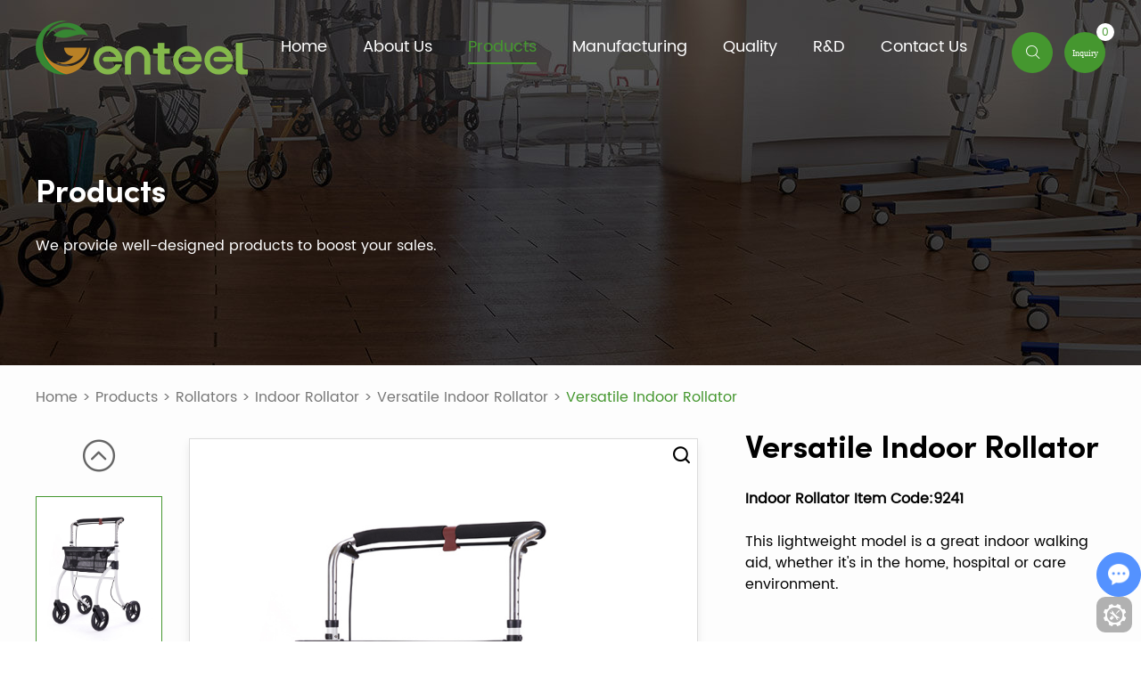

--- FILE ---
content_type: text/html
request_url: https://www.genteelmed.com/versatile-indoor-rollator/versatile-indoor-rollator.html
body_size: 10865
content:
<!DOCTYPE html>
<html lang="en" prefix="og:http://ogp.me/ns#">

	<head>
		<meta charset="UTF-8">
		<meta name="viewport" content="width=device-width, initial-scale=1, maximum-scale=1, minimum-scale=1, user-scalable=no">
		<meta http-equiv="X-UA-Compatible" content="IE=edge,chrome=1">
		<meta name="renderer" content="webkit">
		<meta content="telephone=no" name="format-detection" />
	<title>Indoor Rollator</title>
<meta name="keywords" content="Export Versatile Indoor Rollator，Indoor Walking Aids " />
<meta name="description" content="This Indoor Rollator can be used in homes, hospitals or nursing environments, light and convenient" />
<link rel="shortcut icon" href="/favicon.ico" />
<!-- Global site tag (gtag.js) - Google Analytics -->
<script async src="https://www.googletagmanager.com/gtag/js?id=UA-191161399-1"></script>
<script>
  window.dataLayer = window.dataLayer || [];
  function gtag(){dataLayer.push(arguments);}
  gtag('js', new Date());

  gtag('config', 'UA-191161399-1');
</script>
<script async defer src="https://tools.luckyorange.com/core/lo.js?site-id=22d767d5"></script>
<!-- Google tag (gtag.js) -->
<script async src="https://www.googletagmanager.com/gtag/js?id=AW-17757933968"></script>
<script>
  window.dataLayer = window.dataLayer || [];
  function gtag(){dataLayer.push(arguments);}
  gtag('js', new Date());

  gtag('config', 'AW-17757933968');
</script>
<!-- Google tag (gtag.js) -->
<script async src="https://www.googletagmanager.com/gtag/js?id=AW-17757933968"></script>
<script>
  window.dataLayer = window.dataLayer || [];
  function gtag(){dataLayer.push(arguments);}
  gtag('js', new Date());

  gtag('config', 'AW-17757933968');
</script><meta property="og:title" content="Indoor Rollator"/>  
		<meta property="og:description" content="This Indoor Rollator can be used in homes, hospitals or nursing environments, light and convenient"/> 
		<meta property="og:type" content="website" />
	<meta property="og:site_name" content="Genteel Homecare Products Co., Ltd."/>
	<meta property="og:url" content="https://www.genteelmed.com/versatile-indoor-rollator/versatile-indoor-rollator.html" />
		            <meta property="og:image" content="https://www.genteelmed.com/data/watermark/20210227/6039a9bbddc8c.jpg"/>        <script type="application/ld+json">{
    "@context": "https://schema.org/",
    "@type": "NewsArticle",
    "headline": "Versatile Indoor Rollator",
    "image": [
        "https://www.genteelmed.com/data/watermark/20210227/6039a9bbddc8c.jpg"
    ],
    "datePublished": "2021-02-27T10:10:58+08:00",
    "dateModified": "2021-02-27T10:10:58+08:00",
    "description": "This Indoor Rollator can be used in homes, hospitals or nursing environments, light and convenient"
}</script><link rel="preload" href="/themes/simplebootx/style/fonts/Poppins-Regular.woff2" as="font" type="font/woff2" crossorigin>
<link rel="preload" href="/themes/simplebootx/style/fonts/CenturyGothic-Bold.woff2" as="font" type="font/woff2" crossorigin>
<link rel="preload" href="/themes/simplebootx/style/fonts/CenturyGothic.woff2" as="font" type="font/woff2" crossorigin>
<link rel="stylesheet" href="/themes/simplebootx/style/css/default-skin/default-skin.css"> 
<link rel="stylesheet" href="/themes/simplebootx/style/css/main.css">
<script  type="text/javascript" src="/themes/simplebootx/style/js/jquery-1.11.3.min.js"></script>
<script  type="text/javascript" src="/themes/simplebootx/style/js/owl.carousel.js"></script>
<script  type="text/javascript" src="/themes/simplebootx/style/js/jquery.lazyload.min.js"></script>

		<style type="text/css">
			.banner {
				text-align: center;
				position: relative;
				padding-bottom: 41.30208%;
			}

			.banner .item-img {
				position: absolute;
				top: 0;
				bottom: 0;
				left: 0;
				right: 0;
			}
			*{
                -webkit-touch-callout: none;
                -webkit-user-select: none;
                -khtml-user-select: none;
                -moz-user-select: none;
                -ms-user-select: none;
                user-select: none;
            }
		</style>
		<script type="text/javascript" src="/themes/simplebootx/style/js/fy.js"></script>
		<script>
$(document).ready(function() {
    // 禁止长按保存文字
    $(document).on('contextmenu', 'body', function() {
        return false;
    });

    // 禁止长按保存图片
    $(document).on('contextmenu', 'img', function() {
        return false;
    });
});


		</script>
	</head>
	<body oncontextmenu="return false" onselectstart="return false">
 <!-- header start -->
 <div class="n-nav">
  <div class="n-nav-icon">
    <i class="iconfont icon-liebiao"></i>
  </div>
  <div class="n-nav-body">
    <form action="/index.php/Search/Index/index.html" method="get">
      <div class="box-search">
        <input type="text" placeholder="Search" class="item-input" name="q" />
         <input type="submit" value="" class="item-submit" />
       <i class="iconfont icon-search"></i>
      </div>
    </form>
 <ul class="box-list">
      <li class="active"><a href="/">Home</a></li>
      <li >
           <a href="https://www.genteelmed.com/about/" > About Us </a>
           <i class="has-next"></i>
        <ul class="yiji-list">
         <li>
            <a href="https://www.genteelmed.com/about/about-genteel/" > About Genteel </a>
                       </li><li>
            <a href="https://www.genteelmed.com/Blogs/" > Blog </a>
             <i class="has-next"></i>
            <ul class="erji-list">
             <li>
                 <a href="https://www.genteelmed.com/industry-news/" > Industry News </a>
                           </li><li>
                 <a href="https://www.genteelmed.com/company-news/" > Company News </a>
                           </li><li>
                 <a href="https://www.genteelmed.com/blog/" > Blog </a>
                           </li><li>
                 <a href="https://www.genteelmed.com/trade-shows/" > Trade Shows </a>
                           </li>            </ul>          </li>        </ul>      </li><li class="nav-active">
           <a href="https://www.genteelmed.com/products/" > Products </a>
           <i class="has-next"></i>
        <ul class="yiji-list">
         <li>
            <a href="https://www.genteelmed.com/rollators/" > Rollators </a>
             <i class="has-next"></i>
            <ul class="erji-list">
             <li>
                 <a href="https://www.genteelmed.com/outdoor-rollator/" > Outdoor Rollator </a>
             <i class="has-next"></i>
                <ul class="sanji-list">
                 <li><a href="https://www.genteelmed.com/easy-stride-rollator/" > Easy Stride Rollator </a></li><li><a href="https://www.genteelmed.com/e-transform-3-in-1-multi-functional-rollator-and-transport-chair/" > E-Transform 3-in-1 Multi-functional rollator and transport chair </a></li><li><a href="https://www.genteelmed.com/heron-electric-rollator/heron-electric-rollator.html" > Heron  Electric Rollator </a></li><li><a href="https://www.genteelmed.com/artist-electric-rollator/9613da-artist-electric-rollator.html" > Artist Electric Rollator </a></li><li><a href="https://www.genteelmed.com/Dolphin-upright-rollator/upright-rollator.html" > Dolphin Upright Rollator </a></li><li><a href="https://www.genteelmed.com/dynamic-rollator/dynamic-rollator.html" > Dynamic Rollator </a></li><li><a href="https://www.genteelmed.com/dolphin-rollator/9619a-dolphin-rollator.html" > Dolphin Rollator </a></li><li><a href="https://www.genteelmed.com/artist-rollator/artist-rollator.html" > Artist Rollator </a></li><li><a href="https://www.genteelmed.com/artist-rollator-pro/artist-rollator-pro.html" > Artist Rollator Pro </a></li><li><a href="https://www.genteelmed.com/artist-upright-rollator/outdoor-artist-upright-rollator-walkers.html" > Artist Upright Rollator </a></li><li><a href="https://www.genteelmed.com/noble-rollator/noble-rollator.html" > Noble Rollator </a></li><li><a href="https://www.genteelmed.com/noble-upright-rollator/noble-upright-rollator.html" > Noble Upright Rollator </a></li><li><a href="https://www.genteelmed.com/favorer-rollator/favorer-rollator.html" > Favorer Rollator </a></li><li><a href="https://www.genteelmed.com/venus-outdoor-aluminium-rollator/" > Venus Outdoor Rollator </a></li><li><a href="https://www.genteelmed.com/rollator-with-footrest/" > Rollator with Footrest </a></li><li><a href="https://www.genteelmed.com/heron-rollator/heron-rollator.html" > Heron Rollator </a></li><li><a href="https://www.genteelmed.com/magic-rollator/" > Magic Rollator </a></li><li><a href="https://www.genteelmed.com/heavy-duty-rollator/" > Heavy Duty Rollator </a></li>                </ul>              </li><li>
                 <a href="https://www.genteelmed.com/indoor-rollator/" > Indoor Rollator </a>
             <i class="has-next"></i>
                <ul class="sanji-list">
                 <li><a href="https://www.genteelmed.com/oval-indoor-rollator/" > Oval Indoor Rollator </a></li><li><a href="https://www.genteelmed.com/versatile-indoor-rollator/versatile-indoor-rollator.html" > Versatile Indoor Rollator </a></li><li><a href="https://www.genteelmed.com/venus-indoor-rollator/" > Venus Indoor Rollator </a></li><li><a href="https://www.genteelmed.com/unifold-indoor-rollator/unifold-indoor-rollator.html" > Unifold Indoor Rollator </a></li><li><a href="https://www.genteelmed.com/easy-stride-indoor-rollator/easy-stride-indoor-rollator.html" > Easy Stride Indoor Rollator </a></li>                </ul>              </li><li>
                 <a href="https://www.genteelmed.com/super-light-transport-chair/super-light-transport-chair.html" > Super Light Transport Chair </a>
                           </li><li>
                 <a href="https://www.genteelmed.com/shopping-cart/" > Shopping Cart </a>
             <i class="has-next"></i>
                <ul class="sanji-list">
                 <li><a href="https://www.genteelmed.com/2412-shopping-cart/shopping-cart-2412.html" > 2412 Shopping Cart </a></li><li><a href="https://www.genteelmed.com/2412-shopping-cart-with-handle/shopping-cart-a.html" > 2412 Shopping Cart with handle </a></li><li><a href="https://www.genteelmed.com/2416-rest-n-roll-shopping-trolley/rest-n-roll-shopping-trolley.html" > Rest-n-Roll Shopping Trolley </a></li>                </ul>              </li>            </ul>          </li><li>
            <a href="https://www.genteelmed.com/walkers/" > Walkers </a>
             <i class="has-next"></i>
            <ul class="erji-list">
             <li>
                 <a href="https://www.genteelmed.com/economical-walker/economical-walker.html" > Economical Walker </a>
                           </li><li>
                 <a href="https://www.genteelmed.com/paddle-walker/paddle-walker.html" > Paddle Walker </a>
                           </li><li>
                 <a href="https://www.genteelmed.com/hemi-walker/hemi-walker.html" > Hemi Walker </a>
                           </li><li>
                 <a href="https://www.genteelmed.com/venus-walker/venus-walker.html" > Venus Walker </a>
                           </li><li>
                 <a href="https://www.genteelmed.com/a-frame-walker/" > A-frame Walker </a>
                           </li><li>
                 <a href="https://www.genteelmed.com/double-folding-walker/" > Double Folding Walker </a>
                           </li><li>
                 <a href="https://www.genteelmed.com/single-release-walker/" > Single Release Walker </a>
                           </li><li>
                 <a href="https://www.genteelmed.com/reciprocal-walker-with-single-release/" > Reciprocal Walker with Single Release </a>
                           </li><li>
                 <a href="https://www.genteelmed.com/lever-folding-walker/" > Lever Folding Walker </a>
                           </li><li>
                 <a href="https://www.genteelmed.com/dual-release-walker/" > Dual Release Walker </a>
                           </li><li>
                 <a href="https://www.genteelmed.com/standing-support-walker/9106-standing-support-walker.html" > Standing Support Walker </a>
                           </li><li>
                 <a href="https://www.genteelmed.com/steel-economical-rollator/9221-steel-economical-rollator.html" > Steel Economical Rollator </a>
                           </li>            </ul>          </li><li>
            <a href="https://www.genteelmed.com/patient-lifts/" > Patient Lifts </a>
             <i class="has-next"></i>
            <ul class="erji-list">
             <li>
                 <a href="https://www.genteelmed.com/aluminum-lifts/" > Aluminum Lifts </a>
             <i class="has-next"></i>
                <ul class="sanji-list">
                 <li><a href="https://www.genteelmed.com/bariatric-lifter/bariatric-aluminium-lift.html" > 320kg Bariatric Aluminium Lift </a></li><li><a href="https://www.genteelmed.com/155kg-aluminium-lift/155kg-aluminium-lift.html" > 155kg Aluminium Lift </a></li><li><a href="https://www.genteelmed.com/180kg-aluminium-lift/180kg-aluminium-lift.html" > 180kg Aluminium Lift </a></li><li><a href="https://www.genteelmed.com/portable-aluminium-lift/portable-aluminium-lift.html" > 150kg Portable Aluminium Lift </a></li><li><a href="https://www.genteelmed.com/130kg-aluminium-lift/130kg-aluminium-lift.html" > 130kg Aluminium Lift </a></li><li><a href="https://www.genteelmed.com/aluminium-stand-up-lift/aluminium-stand-up-lift.html" > 200kg Aluminium Stand Up Lift </a></li>                </ul>              </li><li>
                 <a href="https://www.genteelmed.com/steel-lifts/" > Steel Lifts </a>
             <i class="has-next"></i>
                <ul class="sanji-list">
                 <li><a href="https://www.genteelmed.com/steel-mobile-lift/steel-mobile-lift.html" > 200kg Steel Mobile Lift </a></li><li><a href="https://www.genteelmed.com/steel-stand-up-lift/steel-stand-up-lift.html" > 200kg Steel Stand Up Lift </a></li>                </ul>              </li>            </ul>          </li><li>
            <a href="https://www.genteelmed.com/homecare-beds/" > Homecare Beds </a>
             <i class="has-next"></i>
            <ul class="erji-list">
             <li>
                 <a href="https://www.genteelmed.com/long-term-care-beds/long-term-care-beds.html" > Long Term Care Beds </a>
                           </li><li>
                 <a href="https://www.genteelmed.com/accessories-for-bed/backrest.html" > Accessories for Bed </a>
                           </li>            </ul>          </li><li>
            <a href="https://www.genteelmed.com/shower-chairs/" > Shower Chairs </a>
             <i class="has-next"></i>
            <ul class="erji-list">
             <li>
                 <a href="https://www.genteelmed.com/basic-shower-chair/" > Basic Shower Chair </a>
                           </li><li>
                 <a href="https://www.genteelmed.com/aquaease-shower-chair/aqua%20ease-shower-chair.html" > AquaEase Shower Chair </a>
                           </li><li>
                 <a href="https://www.genteelmed.com/classic-shower-chair/3104-classic-shower-chair.html" > Classic Shower Chair </a>
                           </li><li>
                 <a href="https://www.genteelmed.com/heavy-duty-shower-chair/" > Heavy Duty Shower Chair </a>
                           </li><li>
                 <a href="https://www.genteelmed.com/deluxe-shower-chair/" > Deluxe Shower Chair </a>
                           </li><li>
                 <a href="https://www.genteelmed.com/shower-chair-with-u-shape-seat/" > Shower Chair with U Shape Seat </a>
                           </li><li>
                 <a href="https://www.genteelmed.com/foldable-shower-chair-with-cushion/" > Foldable Shower Chair with Cushion </a>
                           </li><li>
                 <a href="https://www.genteelmed.com/bath-stool/bath-stool.html" > Bath Stool </a>
                           </li><li>
                 <a href="https://www.genteelmed.com/bath-step-stool/bath-step-stool.html" > Bath Step Stool </a>
                           </li><li>
                 <a href="https://www.genteelmed.com/swivel-bather/swivel-bather.html" > Swivel Bather </a>
                           </li><li>
                 <a href="https://www.genteelmed.com/transfer-bench/3119-non-padded-transfer-bench.html" > Transfer Bench </a>
                           </li><li>
                 <a href="https://www.genteelmed.com/sliding-shower-bench/3175-sliding-shower-bench.html" > Sliding Shower Bench </a>
                           </li><li>
                 <a href="https://www.genteelmed.com/gracecare-tilt-mobile-shower-commode/shower-commode.html" > GraceCare Tilt Mobile Shower Commode </a>
                           </li><li>
                 <a href="https://www.genteelmed.com/swiveling-shower-chair/swiveling-shower-chair.html" > Swiveling Shower Chair </a>
                           </li>            </ul>          </li><li>
            <a href="https://www.genteelmed.com/commode-chairs/" > Commode Chairs </a>
             <i class="has-next"></i>
            <ul class="erji-list">
             <li>
                 <a href="https://www.genteelmed.com/commode-chair/commode-chair.html" > Commode Chair </a>
                           </li><li>
                 <a href="https://www.genteelmed.com/versa-seat-commmode-chair/versa-seat-commode-chair.html" > Versa Seat Commmode Chair </a>
                           </li>            </ul>          </li>        </ul>      </li><li >
           <a href="https://www.genteelmed.com/manufacturing/" > Manufacturing </a>
                 </li><li >
           <a href="https://www.genteelmed.com/quality/" > Quality </a>
                 </li><li >
           <a href="https://www.genteelmed.com/r-d/" > R&D </a>
                 </li><li >
           <a href="https://www.genteelmed.com/contact-us/" > Contact Us </a>
                 </li>    </ul>
  </div>
</div>
<header class="header ">
  <div class="wp fix ">
    <a class="pull-right item-cart" href="https://www.genteelmed.com/cart/" title="">
      <!--<i class="iconfont icon-shopcart1"></i>-->
      <i class="iconfont">Inquiry</i>
      <span id="cartData">0</span>
    </a>
    <!-- search start -->
    <div class="pull-right search ">
      <span class="search-icon j-nextshow"><i class="iconfont icon-fangda"></i></span>
      <div class="search-box">
        <form action="/index.php/Search/Index/index.html" method="get">
          <input placeholder="Search..." type="text" class="item-input" name="q" />
          <input type="submit" class="item-submit" value=" " />
          <i class="iconfont icon-fangda"></i>
        </form>
      </div>
    </div>
    <!-- search end -->
    <a href="/" title="" class="logo "><img src="https://www.genteelmed.com/data/upload/20210108/5ff7ff828deef.png" alt="Genteel Homecare Products Co., Ltd." title="Genteel Homecare Products Co., Ltd."></a>
    <ul class="navlist fix">
      <li >
        <a href="/" title="">
          Home</a>
      </li>
     <li >
           <a  href="https://www.genteelmed.com/about/" > About Us </a>
           <ul class="yiji">
           <li class="">
           <a href="https://www.genteelmed.com/about/about-genteel/" > About Genteel </a>
          </li><li class="">
           <a href="https://www.genteelmed.com/Blogs/" > Blog </a>
          </li>        </ul>      </li><li class="nav-active">
           <a  href="https://www.genteelmed.com/products/" > Products </a>
           <ul class="yiji">
           <li class="">
           <a href="https://www.genteelmed.com/rollators/" > Rollators </a>
          </li><li class="">
           <a href="https://www.genteelmed.com/walkers/" > Walkers </a>
          </li><li class="">
           <a href="https://www.genteelmed.com/patient-lifts/" > Patient Lifts </a>
          </li><li class="">
           <a href="https://www.genteelmed.com/homecare-beds/" > Homecare Beds </a>
          </li><li class="">
           <a href="https://www.genteelmed.com/shower-chairs/" > Shower Chairs </a>
          </li><li class="">
           <a href="https://www.genteelmed.com/commode-chairs/" > Commode Chairs </a>
          </li>        </ul>      </li><li >
           <a  href="https://www.genteelmed.com/manufacturing/" > Manufacturing </a>
                 </li><li >
           <a  href="https://www.genteelmed.com/quality/" > Quality </a>
                 </li><li >
           <a  href="https://www.genteelmed.com/r-d/" > R&D </a>
                 </li><li >
           <a  href="https://www.genteelmed.com/contact-us/" > Contact Us </a>
                 </li>    </ul>
  </div>
</header>
<!-- header end -->


 
<div class="page_banner">
	<div class="wp">
		<p class="item-title">Products</p> 
				<p class="item-subt">We provide well-designed products to boost your sales.</p>
	</div>
</div>

<!--<a name="car"></a>--> 

<!-- wrap start -->

<div class="pro2_wrap pro_wrap">
  <div class="add-model">
    <p class="item-title"> <i class="iconfont icon-icon-test13"></i> "Versatile Indoor Rollator" has been added to your cart. </p>
    <a href="https://www.genteelmed.com/cart/" class="item-btn an-btn2">Quote Now</a> </div>
  <!-- bread start -->
<div class="bread">
	<p class="wp"><a href="/">Home</a>&nbsp;>&nbsp;<a href="https://www.genteelmed.com/products/" >Products</a>&nbsp;>&nbsp;<a href="https://www.genteelmed.com/rollators/" >Rollators</a>&nbsp;>&nbsp;<a href="https://www.genteelmed.com/indoor-rollator/" >Indoor Rollator</a>&nbsp;>&nbsp;<a href="https://www.genteelmed.com/versatile-indoor-rollator/versatile-indoor-rollator.html" >Versatile Indoor Rollator</a>&nbsp;>&nbsp;<a class="bread-active">Versatile Indoor Rollator</a></p>
</div>
<!-- bread end -->
  <div class="wp"> 
    
    <!-- pro-box start -->
    
        <div class="pro2-box fix"> 
      
      <!-- .m-propic start -->
      
      <div class="m-propic m-propic1"> 
        
        <!-- .pic-big start -->
        
        <div class="pic-big">
          <div class="demo-gallery"> <a href="https://www.genteelmed.com/data/watermark/20210227/6039a9bbddc8c.jpg" data-size="800x955" data-med="https://www.genteelmed.com/data/watermark/20210227/6039a9bbddc8c.jpg" data-med-size="800x955"> <i class="iconfont icon-search"></i>
              <figure>Versatile Indoor Rollator</figure>
              </a> </div>
            <div class="zoom"> <img class="img" src="https://www.genteelmed.com/data/watermark/20210227/6039a9bbddc8c.jpg" 
                              title="Versatile Indoor Rollator" alt="Versatile Indoor Rollator"              > </div>        </div>
        
        <!-- .pic-big end --> 
        
        <!-- .pic-small start -->
        
        <div class="pic-small"> <a class="pic-btn prev" href="javascript: void(0);" title=""><i class="iconfont icon-yuanxingjiantoushang"></i></a> <a class="pic-btn next" href="javascript: void(0);" title=""><i class="iconfont icon-yuanxingjiantouxia"></i></a>
          <div class="pic-list">
            <ul>
              <li class="list-item"> <a class="item-pics active" href="#"> <img src="https://www.genteelmed.com/data/watermark/20210227/6039a9bbddc8c.jpg"
                                      title="Versatile Indoor Rollator" alt="Versatile Indoor Rollator"                  > </a> </li>              <li class="list-item"> <a class="item-pics" href="#"> <img src="https://www.genteelmed.com/data/watermark/20210227/6039a9c19fcca.jpg"
                                      title="Versatile Indoor Rollator" alt="Versatile Indoor Rollator"                  > </a> </li><li class="list-item"> <a class="item-pics" href="#"> <img src="https://www.genteelmed.com/data/watermark/20210227/6039a9c59a066.jpg"
                                      title="Versatile Indoor Rollator" alt="Versatile Indoor Rollator"                  > </a> </li>            </ul>
          </div>
        </div>
        
        <!-- .pic-small end -->
        
        <div class="clear"></div>
      </div>
      <script src="/themes/simplebootx/style/js/photoswipe.min.js"></script> 
      <script src="/themes/simplebootx/style/js/photoswipe-ui-default.min.js"></script> 
      <script src='/themes/simplebootx/style/js/jquery.zoom.js'></script> 
      <script src="/themes/simplebootx/style/js/pro.js"></script> 
      
      <!-- .m-propic end --> 
      
      <!-- .m-propic2 start -->
      
      <div class="m-propic m-propic2"> <a class="box-btn prev" href="javascript: void(0);" title=""><i class="iconfont icon-yuanxingjiantouzuo"></i></a> <a class="box-btn next" href="javascript: void(0);" title=""><i class="iconfont icon-yuanxingjiantouyou"></i></a>
        <div class="box-list">
          <ul>
            <li class="list-item">
                <p class="item-pic"><img src="https://www.genteelmed.com/data/watermark/20210227/6039a9bbddc8c.jpg" 
                                      title="Versatile Indoor Rollator" alt="Versatile Indoor Rollator"                  ></p>
              </li><li class="list-item">
                <p class="item-pic"><img src="https://www.genteelmed.com/data/watermark/20210227/6039a9c19fcca.jpg" 
                                      title="Versatile Indoor Rollator" alt="Versatile Indoor Rollator"                  ></p>
              </li><li class="list-item">
                <p class="item-pic"><img src="https://www.genteelmed.com/data/watermark/20210227/6039a9c59a066.jpg" 
                                      title="Versatile Indoor Rollator" alt="Versatile Indoor Rollator"                  ></p>
              </li>          </ul>
        </div>
      </div>
      
      <!-- .m-propic2 end --> 
      
      <!--pro-right start-->
      
      <div class="pro2-info">
        <h1 class="item-title"> Versatile Indoor Rollator </h1>
        <div class="item-subt"> <p><strong>Indoor Rollator Item Code:9241</strong></p><p><br/></p><p>This lightweight model is a great indoor walking aid<a href="https://www.ridaelec.com" target="_self" title="ridaelec" style="color: rgb(0, 0, 0); text-decoration: underline;"><span style="color: rgb(0, 0, 0);">,</span></a> whether it&#39;s in the home<a href="https://www.iranmetallurgy.com" target="_self" title="iranmetallurgy">,</a> hospital or care environment.</p> </div>
        
        <!-- .pro-share start -->
        
        <div class="pro-share"> <span class="share-title"> Share: </span>
          <div class="share-pic">
            <div class="addthis_inline_share_toolbox_d1ka"></div>
          </div>
        </div>
        
        <!-- .pro-share end -->
        
        <div class="item-btns"> <a style="cursor:pointer;" onclick="addCart(this, 96)" class="item-btn an-btn1 addbtn">Add to Quote</a>
                  </div>
      </div>
      
      <!--pro-right end--> 
      
      <script type="text/javascript">



    $(function(){



      $('.addbtn').click(function(){



        $('.add-model').fadeIn(500);



      })



    })



  </script> 
    </div>
    
    <!-- pro-box end --> 
    
    <!-- Root element of PhotoSwipe. Must have class pswp. -->
    
    <div class="pswp" tabindex="-1" role="dialog" aria-hidden="true"> 
      
      <!-- Background of PhotoSwipe.



             It's a separate element, as animating opacity is faster than rgba(). -->
      
      <div class="pswp__bg"></div>
      
      <!-- Slides wrapper with overflow:hidden. -->
      
      <div class="pswp__scroll-wrap"> 
        
        <!-- Container that holds slides. PhotoSwipe keeps only 3 slides in DOM to save memory. --> 
        
        <!-- don't modify these 3 pswp__item elements, data is added later on. -->
        
        <div class="pswp__container">
          <div class="pswp__item"></div>
          <div class="pswp__item"></div>
          <div class="pswp__item"></div>
        </div>
        
        <!-- Default (PhotoSwipeUI_Default) interface on top of sliding area. Can be changed. -->
        
        <div class="pswp__ui pswp__ui--hidden">
          <div class="pswp__top-bar"> 
            
            <!--  Controls are self-explanatory. Order can be changed. -->
            
            <div class="pswp__counter"></div>
            <button class="pswp__button pswp__button--close" title="Close (Esc)"></button>
            
            <!-- <button class="pswp__button pswp__button--share" title="Share"></button> -->
            
            <button class="pswp__button pswp__button--fs" title="Toggle fullscreen"></button>
            <button class="pswp__button pswp__button--zoom" title="Zoom in/out"></button>
            
            <!-- Preloader demo http://codepen.io/dimsemenov/pen/yyBWoR --> 
            
            <!-- element will get class pswp__preloader--active when preloader is running -->
            
            <div class="pswp__preloader">
              <div class="pswp__preloader__icn">
                <div class="pswp__preloader__cut">
                  <div class="pswp__preloader__donut"></div>
                </div>
              </div>
            </div>
          </div>
          <div class="pswp__share-modal pswp__share-modal--hidden pswp__single-tap">
            <div class="pswp__share-tooltip"></div>
          </div>
          <button class="pswp__button pswp__button--arrow--left" title="Previous (arrow left)"> </button>
          <button class="pswp__button pswp__button--arrow--right" title="Next (arrow right)"> </button>
          <div class="pswp__caption">
            <div class="pswp__caption__center"></div>
          </div>
        </div>
      </div>
    </div>
    <script type="text/javascript">



  (function() {







    var initPhotoSwipeFromDOM = function(gallerySelector) {







      var parseThumbnailElements = function(el) {



        var thumbElements = el.childNodes,



          numNodes = thumbElements.length,



          items = [],



          el,



          childElements,



          thumbnailEl,



          size,



          item;







        for (var i = 0; i < numNodes; i++) {



          el = thumbElements[i];







          // include only element nodes



          if (el.nodeType !== 1) {



            continue;



          }







          childElements = el.children;







          size = el.getAttribute('data-size').split('x');







          // create slide object



          item = {



            src: el.getAttribute('href'),



            w: parseInt(size[0], 10),



            h: parseInt(size[1], 10),



            // author: el.getAttribute('data-author')



          };







          item.el = el; // save link to element for getThumbBoundsFn







          if (childElements.length > 0) {



            item.msrc = childElements[0].getAttribute('src'); // thumbnail url



            if (childElements.length > 1) {



              item.title = childElements[1].innerHTML; // caption (contents of figure)



            }



          }











          var mediumSrc = el.getAttribute('data-med');



          if (mediumSrc) {



            size = el.getAttribute('data-med-size').split('x');



            // "medium-sized" image



            item.m = {



              src: mediumSrc,



              w: parseInt(size[0], 10),



              h: parseInt(size[1], 10)



            };



          }



          // original image



          item.o = {



            src: item.src,



            w: item.w,



            h: item.h



          };







          items.push(item);



        }







        return items;



      };







      // find nearest parent element



      var closest = function closest(el, fn) {



        return el && (fn(el) ? el : closest(el.parentNode, fn));



      };







      var onThumbnailsClick = function(e) {



        e = e || window.event;



        e.preventDefault ? e.preventDefault() : e.returnValue = false;







        var eTarget = e.target || e.srcElement;







        var clickedListItem = closest(eTarget, function(el) {



          return el.tagName === 'A';



        });







        if (!clickedListItem) {



          return;



        }







        var clickedGallery = clickedListItem.parentNode;







        var childNodes = clickedListItem.parentNode.childNodes,



          numChildNodes = childNodes.length,



          nodeIndex = 0,



          index;







        for (var i = 0; i < numChildNodes; i++) {



          if (childNodes[i].nodeType !== 1) {



            continue;



          }







          if (childNodes[i] === clickedListItem) {



            index = nodeIndex;



            break;



          }



          nodeIndex++;



        }







        if (index >= 0) {



          openPhotoSwipe(index, clickedGallery);



        }



        return false;



      };







      var photoswipeParseHash = function() {



        var hash = window.location.hash.substring(1),



          params = {};







        if (hash.length < 5) { // pid=1



          return params;



        }







        var vars = hash.split('&');



        for (var i = 0; i < vars.length; i++) {



          if (!vars[i]) {



            continue;



          }



          var pair = vars[i].split('=');



          if (pair.length < 2) {



            continue;



          }



          params[pair[0]] = pair[1];



        }







        if (params.gid) {



          params.gid = parseInt(params.gid, 10);



        }







        return params;



      };







      var openPhotoSwipe = function(index, galleryElement, disableAnimation, fromURL) {



        var pswpElement = document.querySelectorAll('.pswp')[0],



          gallery,



          options,



          items;







        items = parseThumbnailElements(galleryElement);







        // define options (if needed)



        options = {







          galleryUID: galleryElement.getAttribute('data-pswp-uid'),







          getThumbBoundsFn: function(index) {



            // See Options->getThumbBoundsFn section of docs for more info



            var thumbnail = items[index].el.children[0],



              pageYScroll = window.pageYOffset || document.documentElement.scrollTop,



              rect = thumbnail.getBoundingClientRect();







            return {



              x: rect.left,



              y: rect.top + pageYScroll,



              w: rect.width



            };



          },







          addCaptionHTMLFn: function(item, captionEl, isFake) {



            if (!item.title) {



              captionEl.children[0].innerText = '';



              return false;



            }



            captionEl.children[0].innerHTML = item.title;



            return true;



          }







        };











        if (fromURL) {



          if (options.galleryPIDs) {



            // parse real index when custom PIDs are used



            // http://photoswipe.com/documentation/faq.html#custom-pid-in-url



            for (var j = 0; j < items.length; j++) {



              if (items[j].pid == index) {



                options.index = j;



                break;



              }



            }



          } else {



            options.index = parseInt(index, 10) - 1;



          }



        } else {



          options.index = parseInt(index, 10);



        }







        // exit if index not found



        if (isNaN(options.index)) {



          return;



        }















        var radios = document.getElementsByName('gallery-style');



        for (var i = 0, length = radios.length; i < length; i++) {



          if (radios[i].checked) {



            if (radios[i].id == 'radio-all-controls') {







            } else if (radios[i].id == 'radio-minimal-black') {



              options.mainClass = 'pswp--minimal--dark';



              options.barsSize = {



                top: 0,



                bottom: 0



              };



              options.captionEl = false;



              options.fullscreenEl = false;



              options.shareEl = false;



              options.bgOpacity = 0.85;



              options.tapToClose = true;



              options.tapToToggleControls = false;



            }



            break;



          }



        }







        if (disableAnimation) {



          options.showAnimationDuration = 0;



        }







        // Pass data to PhotoSwipe and initialize it



        gallery = new PhotoSwipe(pswpElement, PhotoSwipeUI_Default, items, options);







        // see: http://photoswipe.com/documentation/responsive-images.html



        var realViewportWidth,



          useLargeImages = false,



          firstResize = true,



          imageSrcWillChange;







        gallery.listen('beforeResize', function() {







          var dpiRatio = window.devicePixelRatio ? window.devicePixelRatio : 1;



          dpiRatio = Math.min(dpiRatio, 2.5);



          realViewportWidth = gallery.viewportSize.x * dpiRatio;











          if (realViewportWidth >= 1200 || (!gallery.likelyTouchDevice && realViewportWidth > 800) || screen.width >



            1200) {



            if (!useLargeImages) {



              useLargeImages = true;



              imageSrcWillChange = true;



            }







          } else {



            if (useLargeImages) {



              useLargeImages = false;



              imageSrcWillChange = true;



            }



          }







          if (imageSrcWillChange && !firstResize) {



            gallery.invalidateCurrItems();



          }







          if (firstResize) {



            firstResize = false;



          }







          imageSrcWillChange = false;







        });







        gallery.listen('gettingData', function(index, item) {



          if (useLargeImages) {



            item.src = item.o.src;



            item.w = item.o.w;



            item.h = item.o.h;



          } else {



            item.src = item.m.src;



            item.w = item.m.w;



            item.h = item.m.h;



          }



        });







        gallery.init();



      };







      // select all gallery elements



      var galleryElements = document.querySelectorAll(gallerySelector);



      for (var i = 0, l = galleryElements.length; i < l; i++) {



        galleryElements[i].setAttribute('data-pswp-uid', i + 1);



        galleryElements[i].onclick = onThumbnailsClick;



      }







      // Parse URL and open gallery if it contains #&pid=3&gid=1



      var hashData = photoswipeParseHash();



      if (hashData.pid && hashData.gid) {



        openPhotoSwipe(hashData.pid, galleryElements[hashData.gid - 1], true, true);



      }



    };







    initPhotoSwipeFromDOM('.demo-gallery');







  })();



</script>
    <div class="pro2-tab box-tab">
      <div class="tab-options">
        <p class="li tab-active">Features</p>        <p class="li">Specification</p>        <p class="li">Products Video</p>              </div>
      <div class="tab-content">
        <div class="tab-content-item pro2-spec"> <p>•&nbsp; Light aluminium frame</p><p>•&nbsp; Big tray for meals during break for indoor use</p><p>•&nbsp; Bar handle makes it possible for single hand control</p><p>•&nbsp; Handle height adjustable</p><p>•&nbsp; Easy folding into a small size for convenient transfer and storage</p><p>•&nbsp; Bar brake for easy random break</p> </div>        <div class="tab-content-item pro2-spec"> <table cellpadding="0" cellspacing="0"><colgroup><col/><col/><col/><col/><col/><col/><col/><col/><col/><col/><col/></colgroup><tbody><tr><td>Item No.</td><td>Width inside &nbsp; handgrips</td><td>Overall width</td><td>Overall depth</td><td>Seat width</td><td>Seat depth</td><td>Seat height</td><td>Adjustable &nbsp; handle height</td><td>Folding &nbsp; dimension(W*D*H)</td><td>Max. load</td><td>N.W.</td></tr><tr><td x:num="">9241</td><td>N/A</td><td>66.0cm</td><td>60.0cm</td><td>N/A</td><td>N/A</td><td>N/A</td><td>84.0~96.6cm</td><td>63.0*33.5*87.5cm</td><td>100kg</td><td style="word-break: break-all;">6.1kg</td></tr></tbody></table> </div>        <div class="tab-content-item">
                        <div class="scroll-box video-scroll">
                <div class="scroll-list-box">
                  <ul class="scroll-list fix">
                    <li class="list-item">
                      <div class="item-videobox">
                        <div class="item-video">
                          <iframe src="https://youtu.be/YbCSF5jgM5s?rel=0" width="" height="" marginwidth="0" frameborder="0" allow="accelerometer; autoplay; encrypted-media; gyroscope; picture-in-picture" allowfullscreen></iframe>
                        </div>
                      </div>
                      <p class="item-title" title="9241 Versatile Indoor Rollator">9241 Versatile Indoor Rollator</p>
                    </li>
                  </ul>
                </div>
                <div class="scroll-btns" id="fdfdf"> <span class="prev scroll-btn iconfont icon-yuanxingjiantouzuo"></span> <span class="next scroll-btn iconfont icon-yuanxingjiantouyou"></span> </div>
              </div>            <style type="text/css">
#fdfdf{display:none;}
</style>          </div>                
        
        
      </div>
    </div>
  </div>
  
  
  <div class="wp">
<div class="tags2">
                    
    Tags:<a style="word-wrap:break-word;margin-left: 20px;" href="/index.php/products/rollators.html">Rollators<!--, --></a><a style="word-wrap:break-word;margin-left: 20px;" href="/index.php/products/indoor-rollator.html">Indoor Rollator<!--, --></a><a style="word-wrap:break-word;margin-left: 20px;" href="/index.php/products/walking-aids.html">Walking Aids </a>                    </div>
</div>
  
  <!-- related products start -->
  <div class="related-box">
      <div class="wp">
        <p class="box-title item-trans"><a href="https://www.genteelmed.com/products/" title="">Products you might also like:</a></p>
        <div class="scroll-box box-scroll">
          <div class="scroll-list-box">
            <ul class="scroll-list fix">
              <li class="list-item">
                    <div class="item-pic scale-big"> <a href="https://www.genteelmed.com/venus-outdoor-aluminium-rollator/outdoor-aluminium-rollator.html" title="9607 V1.0 Venus Outdoor Rollator" class="it1em-pic"><img src="https://www.genteelmed.com/data/watermark/20210107/5ff6b74f5c0f3.jpg" alt="9607 V1.0 Venus Outdoor Rollator" title="9607 V1.0 Venus Outdoor Rollator"></a> </div>
                    <p class="item-title"> <a href="https://www.genteelmed.com/venus-outdoor-aluminium-rollator/outdoor-aluminium-rollator.html" title="9607 V1.0 Venus Outdoor Rollator">9607 V1.0 Venus Outdoor Rollator</a> </p>
                  </li><li class="list-item">
                    <div class="item-pic scale-big"> <a href="https://www.genteelmed.com/versatile-indoor-rollator/versatile-indoor-rollator.html" title="Versatile Indoor Rollator" class="it1em-pic"><img src="https://www.genteelmed.com/data/watermark/20210227/6039a9bbddc8c.jpg" alt="Versatile Indoor Rollator" title="Versatile Indoor Rollator"></a> </div>
                    <p class="item-title"> <a href="https://www.genteelmed.com/versatile-indoor-rollator/versatile-indoor-rollator.html" title="Versatile Indoor Rollator">Versatile Indoor Rollator</a> </p>
                  </li><li class="list-item">
                    <div class="item-pic scale-big"> <a href="https://www.genteelmed.com/venus-indoor-rollator/9606-v2-0-venus-indoor-rollator.html" title="9606 V2.0 Venus Indoor Rollator" class="it1em-pic"><img src="https://www.genteelmed.com/data/watermark/20210107/5ff6b637497ab.jpg" alt="9606 V2.0 Venus Indoor Rollator" title="9606 V2.0 Venus Indoor Rollator"></a> </div>
                    <p class="item-title"> <a href="https://www.genteelmed.com/venus-indoor-rollator/9606-v2-0-venus-indoor-rollator.html" title="9606 V2.0 Venus Indoor Rollator">9606 V2.0 Venus Indoor Rollator</a> </p>
                  </li><li class="list-item">
                    <div class="item-pic scale-big"> <a href="https://www.genteelmed.com/venus-indoor-rollator/9606-v1-0-venus-indoor-rollator.html" title="9606 V1.0 Venus Indoor Rollator" class="it1em-pic"><img src="https://www.genteelmed.com/data/watermark/20210107/5ff6b5cd73bde.jpg" alt="9606 V1.0 Venus Indoor Rollator" title="9606 V1.0 Venus Indoor Rollator"></a> </div>
                    <p class="item-title"> <a href="https://www.genteelmed.com/venus-indoor-rollator/9606-v1-0-venus-indoor-rollator.html" title="9606 V1.0 Venus Indoor Rollator">9606 V1.0 Venus Indoor Rollator</a> </p>
                  </li>                            </ul>
          </div>
          <div class="scroll-btns"> <span class="prev scroll-btn iconfont icon-yuanxingjiantouzuo"></span> <span class="next scroll-btn iconfont icon-yuanxingjiantouyou"></span> </div>
        </div>
      </div>
    </div>  
  <!-- related products end --> 
  
</div>

<!-- wrap end --> 

<script>



    function addCart(obj,id) {



        $.ajax({



            url: '/index.php/api/guestbook/addCart',



            type: 'POST',



            data: {id:id},



            dataType: 'json',



            success: function (data) {



                if(data.success){



                   $('#cartData').html(data.sum);



                }



            }



        })



    }



</script> 

<!--footer start--> 

<script type="text/javascript" src="//s7.addthis.com/js/300/addthis_widget.js#pubid=ra-5c36ba4cc441e256"></script>
<footer class="footer">
	<div class="wp">
		<!-- f-top start -->
		<div class="f-top">
			<!-- flist1 -->
			<div class="flist1 flist">
				<p class="footer-title">Fast Links</p>
				<ul class="box-list">
				<li><a href="/">Home >></a></li>
					 <li > <a href="https://www.genteelmed.com/about/">About Us >></a></li><li > <a href="https://www.genteelmed.com/products/">Products >></a></li><li > <a href="https://www.genteelmed.com/manufacturing/">Manufacturing >></a></li><li > <a href="https://www.genteelmed.com/quality/">Quality >></a></li><li > <a href="https://www.genteelmed.com/r-d/">R&D >></a></li><li > <a href="https://www.genteelmed.com/contact-us/">Contact Us >></a></li> 
				</ul>
			</div>
			<!-- flist2 -->
			<div class="flist2 flist">
				<p class="footer-title"><a href="https://www.genteelmed.com/contact-us/" title="">Contact Us</a></p>
				<ul class="box-list">
					<li>Tel.: 86-757-85444868 </li>
					<li>Fax: 86-757-85444898</li>
					<li>E-mail: <a href="mailto:info@genteelmed.com">info@genteelmed.com</a></li>
					<li>Add.: Liyu Industry Area, Danzao, Nanhai, Foshan, Guangdong, China. 528216</li>
				</ul>
			</div>
			<!-- flist3 -->
			<div class="flist3 flist">
				<p class="footer-title">Stay In Touch</p>
				<p class="item-txt">
					Get the latest on sales, new 					releases and more!				</p>
				<form method='post' action="/index.php/api/guestbook/addmsg3.html" onSubmit="return submitMsg1()" enctype='multipart/form-data'>
					<div class="item-form fix">
						<input type="text" placeholder="Enter your email" class="item-input" name="email" id="emaila" />
						<input type="submit" value=" " class="item-submit" />
						<i class="iconfont icon-send1"></i>
						<input type="hidden" id="type" name="type" value="4">
					</div>
				</form>
			</div>
			<!-- flist4 -->
			<div class="flist4 flist">
				<a href="/" class="logo1"><img src="/themes/simplebootx/style/images/logo.png" alt="Genteel Homecare Products Co., Ltd." title="Genteel Homecare Products Co., Ltd."></a>
				<p class="logo1-txt">Enjoy comfort in everyday life</p>
				<div class="f-follow">
					<a href="https://www.facebook.com/Genteel-Homecare-Products-Co-Ltd-103358515218949" target="_blank" rel="nofollow" class="item-facebook"><i class="iconfont icon-facebook"></i><span>Facebook</span></a>
					<a href="https://www.instagram.com/chinagenteelmed/" target="_blank" rel="nofollow" class="item-instagram"><i class="iconfont icon-instagram"></i><span>Instagram</span></a>
					<a href="https://twitter.com/GenteelLtd" target="_blank" rel="nofollow" class="item-twitter"><i class="iconfont icon-twitter"></i><span>Twitter</span></a>
					<a href="https://www.pinterest.jp/genteelmed" target="_blank" rel="nofollow" class="item-pinterest"><i class="iconfont icon-pinterest"></i><span>Pinterest</span></a>
					<a href="https://www.youtube.com/channel/UCMHuvF7_llHkCC1VCPavO_Q" target="_blank" rel="nofollow" class="item-youtube"><i class="iconfont icon-youtube"></i><span>YouTube</span></a>
					<a href="https://www.linkedin.com/company/genteelmed" target="_blank" rel="nofollow" class="item-linkedin"><i class="iconfont icon-linkedin"></i><span>Linkedin</span></a>
				</div>
			</div>
		</div>
		<!-- f-top end -->
	</div>
	<div class="f-bot">
		<div class="wp">
			<div class="f-follow">
				<a href="https://www.facebook.com/Genteel-Homecare-Products-Co-Ltd-103358515218949" target="_blank" rel="nofollow" class="item-facebook"><i class="iconfont icon-facebook"></i><span>Facebook</span></a>
				<a href="https://www.instagram.com/chinagenteelmed/" target="_blank" rel="nofollow" class="item-instagram"><i class="iconfont icon-instagram"></i><span>Instagram</span></a>
				<a href="https://twitter.com/GenteelLtd" target="_blank" rel="nofollow" class="item-twitter"><i class="iconfont icon-twitter"></i><span>Twitter</span></a>
				<a href="https://www.pinterest.jp/genteelmed" target="_blank" rel="nofollow" class="item-pinterest"><i class="iconfont icon-pinterest"></i><span>Pinterest</span></a>
				<a href="https://www.youtube.com/channel/UCMHuvF7_llHkCC1VCPavO_Q" target="_blank" rel="nofollow" class="item-youtube"><i class="iconfont icon-youtube"></i><span>YouTube</span></a>
				<a href="https://www.linkedin.com/company/genteelmed" target="_blank" rel="nofollow" class="item-linkedin"><i class="iconfont icon-linkedin"></i><span>Linkedin</span></a>
			</div>
			<p class="copyright">
				Copyright &copy; Genteel Homecare Products Co., Ltd. All Rights Reserved | <a href="/sitemap.xml" target="_blank">Sitemap</a>
							</p> 
		</div>
	</div>
</footer>
<!--footer end-->
<!--back top-->
<div class="back-top backup">
	<i class="iconfont icon-feiji"></i>
</div>
<script type="text/javascript" src="/themes/simplebootx/style/js/main.js"></script>
<script type="text/javascript" src="/themes/simplebootx/style/js/base.js"></script>
<script>
var dxurl = window.location.href;
var title = "Versatile Indoor Rollator";
if(!title)title='Other';
$.get("/index.php?g=Demo&m=Index&a=views&zxurl="+dxurl+"&title="+title);

var proarttitle = 'Versatile Indoor Rollator';
var mod = '5';
$.get("/index.php?g=Demo&m=Index&a=arp&modelid=" + mod + "&zxurl="+dxurl+"&title="+proarttitle);</script>
<script src="/themes/simplebootx/style/form1.js"></script>
<script>
    (function() {
        var _reanodcode = document.createElement("script");
        _reanodcode.src = "//chat.chukouplus.com/static/js/init_kefu.js?3";
        var s = document.getElementsByTagName("script")[0];
        s.parentNode.insertBefore(_reanodcode, s);
    })();
</script>
<script src="//cdn.jsdelivr.net/npm/eruda"></script>
<script>eruda.init();</script>

	</body>
</html>

--- FILE ---
content_type: text/css
request_url: https://www.genteelmed.com/themes/simplebootx/style/css/main.css
body_size: 49770
content:
body{
    -webkit-touch-callout: none;
    -webkit-user-select: none;
    -khtml-user-select: none;
    -moz-user-select: none;
    -ms-user-select: none;
    user-select: none;
}

#baguetteBox-overlay { display: none; opacity: 0; position: fixed; overflow: hidden; top: 0; left: 0; width: 100%; height: 100%; background-color: #222; background-color: rgba(0, 0, 0, 0.8); -webkit-transition: opacity .5s ease; -o-transition: opacity .5s ease; -moz-transition: opacity .5s ease; transition: opacity .5s ease; z-index: 99999999999999999999999999999999999999; }

#baguetteBox-overlay.visible { opacity: 1; }

#baguetteBox-overlay .full-image { display: inline-block; position: relative; width: 100%; height: 100%; text-align: center; }

#baguetteBox-overlay .full-image figure { display: inline; margin: 0; height: 100%; }

#baguetteBox-overlay .full-image img { display: inline-block; width: auto; height: auto; max-height: 100%; max-width: 100%; vertical-align: middle; -webkit-box-shadow: 0 0 8px rgba(0, 0, 0, 0.6); box-shadow: 0 0 8px rgba(0, 0, 0, 0.6); }

#baguetteBox-overlay .full-image figcaption { display: block; position: absolute; bottom: 0; width: 100%; text-align: center; line-height: 1.8; color: #ccc; background-color: #000; background-color: rgba(0, 0, 0, 0.6); font-family: Verdana, Geneva, sans-serif; }

#baguetteBox-overlay .full-image:before { content: ""; display: inline-block; height: 50%; width: 1px; margin-right: -1px; }

#baguetteBox-slider { position: absolute; left: 0; top: 0; height: 100%; width: 100%; white-space: nowrap; -webkit-transition: left .4s ease, -webkit-transform .4s ease; transition: left .4s ease, -webkit-transform .4s ease; -o-transition: left .4s ease, -o-transform .4s ease; -moz-transition: left .4s ease, transform .4s ease, -moz-transform .4s ease; transition: left .4s ease, transform .4s ease; transition: left .4s ease, transform .4s ease, -webkit-transform .4s ease, -moz-transform .4s ease, -o-transform .4s ease; transition: left .4s ease, transform .4s ease, -webkit-transform .4s ease; }

#baguetteBox-slider.bounce-from-right { -webkit-animation: bounceFromRight .4s ease-out; -moz-animation: bounceFromRight .4s ease-out; animation: bounceFromRight .4s ease-out; }

#baguetteBox-slider.bounce-from-left { -webkit-animation: bounceFromLeft .4s ease-out; -moz-animation: bounceFromLeft .4s ease-out; animation: bounceFromLeft .4s ease-out; }

.baguetteBox-button#next-button, .baguetteBox-button#previous-button { top: 50%; top: -webkit-calc(50% - 30px); top: -moz-calc(50% - 30px); top: calc(50% - 30px); width: 44px; height: 60px; }

.baguetteBox-button { position: absolute; cursor: pointer; outline: 0; padding: 0; margin: 0; border: 0; border-radius: 15%; background-color: #323232; background-color: rgba(50, 50, 50, 0.5); color: #ddd; font: 1.6em sans-serif; -webkit-transition: background-color .4s ease; -o-transition: background-color .4s ease; -moz-transition: background-color .4s ease; transition: background-color .4s ease; }

.baguetteBox-button:hover { background-color: rgba(50, 50, 50, 0.9); }

.baguetteBox-button#next-button { right: 2%; display: block !important; }

.baguetteBox-button#previous-button { left: 2%; display: block !important; }

.baguetteBox-button#close-button { top: 20px; right: 2%; right: -webkit-calc(2% + 6px); right: -moz-calc(2% + 6px); right: calc(2% + 6px); width: 30px; height: 30px; }

.baguetteBox-button svg { position: absolute; left: 0; top: 0; }

/*# sourceMappingURL=baguetteBox.css.map */

/* CSS Document */
* { margin: 0; padding: 0; -webkit-box-sizing: border-box; -moz-box-sizing: border-box; box-sizing: border-box; }

html { font-size: 62.5%; }

body { color: #000; font-family: "Poppins-Regular",arial; font-size: 14px; font-size: 1.4rem; max-width: 1920px; width: 100%; margin: 0 auto; overflow-x: hidden; }

img { border: none; }

ul li { list-style-type: none; }

ul, form, p, a, img, table, tr, td, li, dd, dt, dl, span { margin: 0; padding: 0; list-style: none; }

a { text-decoration: none; color: #000; outline: none; -webkit-transition: 0.5s; -o-transition: 0.5s; -moz-transition: 0.5s; transition: 0.5s; }

h1, h2 { margin: 0; padding: 0; font-weight: normal; }

img { max-width: 100%; border: 0px solid #ccc;pointer-events:none; }

embed, video { max-width: 100%; }

input[type="submit"], textarea[type="submit"] { cursor: pointer; }

input[type="checkbox"], textarea[type="checkbox"] { cursor: pointer; }

input[type="radio"], textarea[type="radio"] { cursor: pointer; }

input, textarea, select { font-family: "Poppins-Regular",arial; font-size: 14px; font-size: 1.4rem; border: none; outline: none; background: none; }

input:focus, textarea:focus, select:focus { outline: none; }

textarea { resize: none; }

.pull-left { float: left; }

.pull-right { float: right; }

.clear { clear: both; }

.fix { *zoom: 1; }

.fix:after, .fix:before { display: block; content: "clear"; height: 0; clear: both; overflow: hidden; visibility: hidden; }

/* html5 */
article, aside, dialog, footer, header, section, footer, nav, figure, menu { display: block; }

::-webkit-input-placeholder { color: #777; opacity: 1; }

/* WebKit browsers */
:-o-placeholder { color: #777; opacity: 1; }

/* Mozilla Firefox 4 to 18 */
::-moz-placeholder { color: #777; opacity: 1; }

/* Mozilla Firefox 19+ */
:-ms-input-placeholder { color: #777; opacity: 1; }

/* Internet Explorer 10+ */
::-moz-selection { color: #fff; background: #45972F; }
::selection { color: #fff; background: #45972F; }

.self-ellipsis { overflow: hidden; white-space: nowrap; text-overflow: ellipsis; }

.self-ellipsis-2 { display: -webkit-box; overflow: hidden; white-space: normal !important; text-overflow: ellipsis; word-wrap: break-word; -webkit-line-clamp: 2; -webkit-box-orient: vertical; }

.self-ellipsis-3 { display: -webkit-box; overflow: hidden; white-space: normal !important; text-overflow: ellipsis; word-wrap: break-word; -webkit-line-clamp: 3; -webkit-box-orient: vertical; }

.self-ellipsis-4 { display: -webkit-box; overflow: hidden; white-space: normal !important; text-overflow: ellipsis; word-wrap: break-word; -webkit-line-clamp: 4; -webkit-box-orient: vertical; }

.relative { position: relative; }

.absolute { position: absolute; }

.common-vc { position: absolute; top: 50%; -webkit-transform: translateY(-50%); -moz-transform: translateY(-50%); -ms-transform: translateY(-50%); -o-transform: translateY(-50%); transform: translateY(-50%); }

.common-hc { position: absolute; left: 50%; -webkit-transform: translateX(-50%); -moz-transform: translateX(-50%); -ms-transform: translateX(-50%); -o-transform: translateX(-50%); transform: translateX(-50%); }

.common-center { position: absolute; top: 50%; left: 50%; -webkit-transform: translate(-50%, -50%); -moz-transform: translate(-50%, -50%); -ms-transform: translate(-50%, -50%); -o-transform: translate(-50%, -50%); transform: translate(-50%, -50%); }

.text-right { text-align: right; }

.text-left { text-align: left; }

.nlazy { min-width: 20%; }

/**/
.email { word-break: break-all; }

.scale-big img { -webkit-transition: all 350ms; -o-transition: all 350ms; -moz-transition: all 350ms; transition: all 350ms; }

.scale-big:hover img { -webkit-transform: scale(1.1); -moz-transform: scale(1.1); -ms-transform: scale(1.1); -o-transform: scale(1.1); transform: scale(1.1); }

.scale-small img { -webkit-transition: all 350ms; -o-transition: all 350ms; -moz-transition: all 350ms; transition: all 350ms; -webkit-transform: scale(1.1); -moz-transform: scale(1.1); -ms-transform: scale(1.1); -o-transform: scale(1.1); transform: scale(1.1); }

.scale-small:hover img { -webkit-transform: scale(1); -moz-transform: scale(1); -ms-transform: scale(1); -o-transform: scale(1); transform: scale(1); }

[class*="-item"] .item-pic, [class*="-item"] .item-pics { position: relative; display: block; text-align: center; overflow: hidden; }

[class*="-item"] .item-pic img, [class*="-item"] .item-pics img { display: block !important; width: 100%; }

[class*="-item"] .item-title { overflow: hidden; }

[class*="-item"] .item-title a { display: block; }

[class*="-item"] .item-title a:hover { color: #45972F !important; }

[class*="-item"] .item-subt { overflow: hidden; }

[class*="-item"] .item-subt a { display: block; }

[class*="-item"] .item-subt a:hover { color: #45972F !important; }

[class*="-item"] .item-desc { overflow: hidden; color: #777; }

[class*="-item"] .item-desc a { display: block; color: #777; }

[class*="-item"] .item-desc a:hover { color: #45972F !important; }

.wp1 { width: 1400px; margin:0 auto; }

@media screen and (max-width: 1419px) { .wp1 { width: 1200px; margin:0 auto; } }

@media screen and (max-width: 1219px) { .wp1 { width: 960px;  margin:0 auto;} }

@media screen and (max-width: 991px) { .wp1 { width: 720px;  margin:0 auto;} }

@media screen and (max-width: 767px) { .wp1 { width: 100%; padding-left: 15px; padding-right: 15px; margin:0 auto; } }

.wp { width: 1200px;  margin:0 auto; }

@media screen and (max-width: 1219px) { .wp { width: 960px; margin:0 auto; } }

@media screen and (max-width: 991px) { .wp { width: 720px; margin:0 auto; } }

@media screen and (max-width: 767px) { .wp { width: 100%; padding-left: 15px; padding-right: 15px;  margin:0 auto;} }

.no_margin { margin-left: auto !important; }

.no_marginr { margin-right: auto !important; }

.no_marginl { margin-left: auto !important;  }

.at-resp-share-element .at4-share-count-container { text-decoration: none; float: right; padding-right: 15px; line-height: 25px !important; }

.at-resp-share-element .at-icon { width: 24px !important; height: 24px !important; }

.at-style-responsive .at-share-btn { padding: 0 !important; -webkit-border-radius: 2px !important; border-radius: 2px !important; }

.at-resp-share-element .at-share-btn .at-icon-wrapper { width: 24px !important; height: 24px !important; }

.at-resp-share-element .at-share-btn { margin-bottom: 0 !important; margin-right: 3px !important; }

.at-resp-share-element .at-icon { width: 24px !important; height: 24px !important; }

.at-style-responsive .at-share-btn { padding: 0 !important; -webkit-border-radius: 2px !important; border-radius: 2px !important; }

.at-resp-share-element .at-share-btn .at-icon-wrapper { width: 24px !important; height: 24px !important; }

.at-resp-share-element .at-share-btn { margin-bottom: 0 !important; margin-right: 3px !important; }

.item-table { display: table; table-layout: fixed; width: 100%; height: 100%; }

.item-cell { display: table-cell; width: 100%; height: 100%; vertical-align: middle; }

/* .an-btn1 start */
.an-btn1 { position: relative; z-index: 1; overflow: hidden; -webkit-transition: background 0.4s linear, color 0.3s linear; -o-transition: background 0.4s linear, color 0.3s linear; -moz-transition: background 0.4s linear, color 0.3s linear; transition: background 0.4s linear, color 0.3s linear; }

.an-btn1:before { position: absolute; top: 50%; left: 50%; width: 120%; height: 50%; opacity: 0; filter: alpha(opacity=0); -ms-filter: "progid:DXImageTransform.Microsoft.Alpha(Opacity=0)"; z-index: -1; content: ''; background: #45972F; -webkit-transition: all 0.4s linear 0s; -o-transition: all 0.4s linear 0s; -moz-transition: all 0.4s linear 0s; transition: all 0.4s linear 0s; -webkit-transform: translateX(-50%) translateY(-50%) rotate(45deg); -moz-transform: translateX(-50%) translateY(-50%) rotate(45deg); -ms-transform: translateX(-50%) translateY(-50%) rotate(45deg); -o-transform: translateX(-50%) translateY(-50%) rotate(45deg); transform: translateX(-50%) translateY(-50%) rotate(45deg); }

.an-btn1 .iconfont { -webkit-transition: all .5s; -o-transition: all .5s; -moz-transition: all .5s; transition: all .5s; }

.an-btn1:hover { border-color: #45972F !important; background-color: #45972F \9; color: #fff !important; }

.an-btn1:hover .iconfont { color: #fff !important; }

.an-btn1:hover:before { height: 500%; opacity: 1; filter: alpha(opacity=100); -ms-filter: "progid:DXImageTransform.Microsoft.Alpha(Opacity=100)"; }

/* .an-btn1 end */
/* .an-btn2 start */
.an-btn2 { position: relative; z-index: 1; overflow: hidden; -webkit-transition: background 0.4s linear, color 0.3s linear; -o-transition: background 0.4s linear, color 0.3s linear; -moz-transition: background 0.4s linear, color 0.3s linear; transition: background 0.4s linear, color 0.3s linear; }

.an-btn2:before { position: absolute; top: 50%; left: 50%; width: 120%; height: 50%; opacity: 0; filter: alpha(opacity=0); -ms-filter: "progid:DXImageTransform.Microsoft.Alpha(Opacity=0)"; z-index: -1; content: ''; background: #fff; -webkit-transition: all 0.4s linear 0s; -o-transition: all 0.4s linear 0s; -moz-transition: all 0.4s linear 0s; transition: all 0.4s linear 0s; -webkit-transform: translateX(-50%) translateY(-50%) rotate(45deg); -moz-transform: translateX(-50%) translateY(-50%) rotate(45deg); -ms-transform: translateX(-50%) translateY(-50%) rotate(45deg); -o-transform: translateX(-50%) translateY(-50%) rotate(45deg); transform: translateX(-50%) translateY(-50%) rotate(45deg); }

.an-btn2 .iconfont { -webkit-transition: all .5s; -o-transition: all .5s; -moz-transition: all .5s; transition: all .5s; }

.an-btn2:hover { border-color: #45972F !important; background-color: #fff \9; color: #45972F !important; }

.an-btn2:hover .iconfont { color: #45972F !important; }

.an-btn2:hover:before { height: 500%; opacity: 1; filter: alpha(opacity=100); -ms-filter: "progid:DXImageTransform.Microsoft.Alpha(Opacity=100)"; }

/* .an-btn2 end */
@media screen and (min-width: 992px) { .an-bd1 .item-backdrop { position: absolute; left: 0px; top: 0px; bottom: 0; right: 0; -webkit-transition: all 900ms ease; -o-transition: all 900ms ease; -moz-transition: all 900ms ease; transition: all 900ms ease; -webkit-transition: -webkit-transform 0.4s ease; transition: -webkit-transform 0.4s ease; -o-transition: -o-transform 0.4s ease; -moz-transition: transform 0.4s ease, -moz-transform 0.4s ease; transition: transform 0.4s ease; transition: transform 0.4s ease, -webkit-transform 0.4s ease, -moz-transform 0.4s ease, -o-transform 0.4s ease; -webkit-transform: scale(0, 1); -moz-transform: scale(0, 1); -ms-transform: scale(0, 1); -o-transform: scale(0, 1); transform: scale(0, 1); -webkit-transform-origin: right center; -moz-transform-origin: right center; -ms-transform-origin: right center; -o-transform-origin: right center; transform-origin: right center; }
  .an-bd1 .item-backdrop:before { position: absolute; content: ''; left: 0px; top: 0px; right: 0px; bottom: 0px; opacity: 0.7; filter: alpha(opacity=70); -ms-filter: "progid:DXImageTransform.Microsoft.Alpha(Opacity=70)"; background-color: #000; } }

@media screen and (min-width: 992px) { .an-bd1:hover .item-backdrop { -webkit-transform: scale(1, 1); -moz-transform: scale(1, 1); -ms-transform: scale(1, 1); -o-transform: scale(1, 1); transform: scale(1, 1); -webkit-transform-origin: left center; -moz-transform-origin: left center; -ms-transform-origin: left center; -o-transform-origin: left center; transform-origin: left center; } }

/*-------------table start-------------------------------------------------------------------*/
.table table { width: 100%; border-collapse: collapse; border: 1px solid #ccc; }

.table table p { line-height: 22px !important; }

.table table p { min-height: 22px !important; }

.table table, .table table a { color: #000; }

.table table tr td { padding: 5px 3px; border: 1px solid #ccc; }

@media screen and (max-width: 1000px) { .table { width: 100%; overflow: scroll; }
  .table div { width: 900px; max-width: 900px; } }

/*-------------table end---------------------------------------------------------------------*/
/*-------------proslide_menubtn start--------------------------------------------------------*/
.proslide_menubtn { display: none; width: 23px; height: 18px; position: absolute; top: 12px; right: 0; cursor: pointer; -webkit-transition: all 0.4s ease 0s; -o-transition: all 0.4s ease 0s; -moz-transition: all 0.4s ease 0s; transition: all 0.4s ease 0s; z-index: 9; }

.proslide_menubtn span { display: block; width: 100%; height: 3px; margin-bottom: 3px; background-color: #333; }

@media screen and (max-width: 991px) { .proslide_menubtn { display: block; } }

/*-------------proslide_menubtn end----------------------------------------------------------*/
/*-------------page-start--------------------------------------------------------------------*/
.page { text-align: center; overflow: hidden; font-size: 0; letter-spacing: 0; }

.page a { display: inline-block; vertical-align: top; border: solid 1px #9D9D9D; color: #999; width: 40px; height: 40px; line-height: 38px; margin: 0 5.5px 10px; -webkit-border-radius: 50%; border-radius: 50%; font-size: 16px; font-size: 1.6rem; }

.page a.prev, .page a.next { font-size: 12px; font-size: 1.2rem; }

.page a:hover, .page a.page-active,.page a.active { border-color: #45972F; background-color: #45972F; color: #FFFFFF; }

@media only screen and (max-width: 991px) { .page a { width: 30px; height: 30px; line-height: 28px; font-size: 14px; font-size: 1.4rem; margin: 0 4px 10px; } }

@media only screen and (max-width: 767px) { .page a { width: 26px; height: 26px; line-height: 24px; font-size: 12px; font-size: 1.2rem; margin: 0 3px 10px; }
  .page a.prev, .page a.next { font-size: 10px; font-size: 1.0rem; } }

.page .fl { float: left; display: inline-block; vertical-align: top; font-size: 0; letter-spacing: 0; }

@media only screen and (max-width: 767px) { .page .fl { float: none; } }

.page .add-form { float: right; display: inline-block; vertical-align: top; margin-left: 5px; }

.page .add-form .add-btn { font-size: 14px; font-size: 1.4rem; text-align: center; min-width: 150px; padding: 0 10px; height: 30px; line-height: 28px; background-color: #45972F; color: #FFFFFF; cursor: pointer; }

.page .add-form .add-btn:hover { background-color: #fff; }

@media only screen and (max-width: 767px) { .page .add-form { float: none; }
  .page .add-form .add-btn { min-width: 140px; height: 28px; line-height: 26px; font-size: 12px; font-size: 1.2rem; } }

/*-------------page-end--------------------------------------------------------------------*/
/*-------------contact start---------------------------------------------------------------*/
/*back-top*/
@-webkit-keyframes top-shadow { 0% { -webkit-box-shadow: 0px 0px 0 0px rgba(69, 151, 47, 0.37); box-shadow: 0px 0px 0 0px rgba(69, 151, 47, 0.37); }
  20% { -webkit-box-shadow: 0px 3px 7px 0px rgba(69, 151, 47, 0.37); box-shadow: 0px 3px 7px 0px rgba(69, 151, 47, 0.37); }
  50% { -webkit-box-shadow: 0px 5px 15px 0px rgba(69, 151, 47, 0.37); box-shadow: 0px 5px 15px 0px rgba(69, 151, 47, 0.37); }
  75% { -webkit-box-shadow: 0px 3px 7px 0px rgba(69, 151, 47, 0.37); box-shadow: 0px 3px 7px 0px rgba(69, 151, 47, 0.37); }
  100% { -webkit-box-shadow: 0px 0px 0 0px rgba(69, 151, 47, 0.37); box-shadow: 0px 0px 0 0px rgba(69, 151, 47, 0.37); } }

.back-top { position: fixed; right: 10px; bottom: -100px; -webkit-transition: 1s; -o-transition: 1s; -moz-transition: 1s; transition: 1s; cursor: pointer; z-index: 998; -webkit-border-radius: 50%; border-radius: 50%; width: 50px; height: 50px; line-height: 50px; background-color: #fff; -webkit-animation: top-shadow 2.5s linear infinite; -moz-animation: top-shadow 2.5s linear infinite; animation: top-shadow 2.5s linear infinite; text-align: center; }

.back-top .iconfont { font-size: 20px; font-size: 2rem; color: #45972F; position: relative; }

@media only screen and (max-width: 767px) { .back-top { width: 36px; height: 36px; line-height: 36px; }
  .back-top .iconfont { font-size: 16px; font-size: 1.6rem; } }

/*-------------contact end-----------------------------------------------------------------*/
/*-------------pro-share start-------------------------------------------------------------*/
.pro-share { font-size: 0; letter-spacing: 0; }

.pro-share .share-title { margin-right: 8px; display: inline-block; *display: inline; *zoom: 1; line-height: 26px; font-size: 16px; font-size: 1.6rem; color: #888; }

@media only screen and (max-width: 991px) { .pro-share .share-title { font-size: 14px; font-size: 1.4rem; } }

@media only screen and (max-width: 767px) { .pro-share .share-title { font-size: 12px; font-size: 1.2rem; } }

.pro-share .share-pic { display: inline-block; *display: inline; *zoom: 1; vertical-align: top; height: 26px; }

/*-------------pro-share end---------------------------------------------------------------*/
/*-------------m-oths----------------------------------------------------------------------*/
.m-oths { margin-top: 47px; font-size: 16px; font-size: 1.6rem; line-height: 30px; color: #777; }

.m-oths a { color: #777; }

.m-oths a:hover { color: #45972F; }

.m-oths .item-name { float: left; margin-right: 5px; color: #666; }

.m-oths .item-info { overflow: hidden; }

@media screen and (max-width: 1219px) { .m-oths { margin-top: 30px; font-size: 14px; font-size: 1.4rem; line-height: 24px; } }

@media screen and (max-width: 767px) { .m-oths { margin-top: 20px; line-height: 20px; font-size: 12px; font-size: 1.2rem; } }

/*-------------bread start-----------------------------------------------------------------*/
.page_banner { background: url(../images/bread.jpg) no-repeat top center; background-size: cover; padding: 195px 0 50px; min-height: 410px; }

.page_banner, .page_banner a { color: #fff; }

.page_banner a:hover, .page_banner .active { color: #45972F; }

@media screen and (max-width: 1219px) { .page_banner { padding: 140px 0 70px; min-height: auto; } }

@media screen and (max-width: 991px) { .page_banner { padding: 50px 0; } }

@media screen and (max-width: 767px) { .page_banner { padding: 30px 0; } }

@media screen and (max-width: 640px) { .page_banner { padding: 25px 0; } }

.page_banner .wp { width: 1300px; margin: auto; }

@media screen and (max-width: 1419px) { .page_banner .wp { width: 1200px; } }

@media screen and (max-width: 1219px) { .page_banner .wp { width: 960px; } }

@media screen and (max-width: 991px) { .page_banner .wp { width: 720px; } }

@media screen and (max-width: 767px) { .page_banner .wp { width: 100%; padding-left: 15px; padding-right: 15px; } }

.page_banner .item-title, .page_banner .item-subt { margin-left: -53px; }

@media screen and (max-width: 1419px) { .page_banner .item-title, .page_banner .item-subt { margin-left: 0; } }

.page_banner .item-title { font-family: "sofiapro-bold",arial; overflow: visible; font-size: 42px; font-size: 4.2rem; line-height: 54px; margin-bottom: 35px; text-transform: capitalize; }

@media screen and (max-width: 1419px) { .page_banner .item-title { font-size: 36px; font-size: 3.6rem; margin-bottom: 25px; line-height: 46px; } }

@media screen and (max-width: 1219px) { .page_banner .item-title { font-size: 30px; font-size: 3rem; margin-bottom: 15px; line-height: 36px;} }

@media screen and (max-width: 991px) { .page_banner .item-title { font-size: 24px; font-size: 2.4rem; margin-bottom: 10px; line-height: 30px;} }

@media screen and (max-width: 767px) { .page_banner .item-title { font-size: 18px; font-size: 1.8rem; margin-bottom: 5px; line-height: 24px;} }

.page_banner .item-subt { font-size: 16px; font-size: 1.6rem; line-height: 1.3; }

@media screen and (max-width: 991px) { .page_banner .item-subt { font-size: 14px; font-size: 1.4rem; } }

@media screen and (max-width: 767px) { .page_banner .item-subt { font-size: 12px; font-size: 1.2rem; } }

.bread { font-size: 16px; font-size: 1.6rem; line-height: 24px; padding-top: 24px; padding-bottom: 34px; overflow: hidden; }

.bread, .bread a { color: #777; }

.bread a:hover, .bread .bread-active { color: #45972F; }

@media screen and (max-width: 991px) { .bread { font-size: 14px; font-size: 1.4rem; padding-top: 15px; padding-bottom: 30px; } }

@media screen and (max-width: 767px) { .bread { font-size: 12px; font-size: 1.2rem; line-height: 20px; padding-top: 10px; padding-bottom: 20px; } }

/*-------------bread end-------------------------------------------------------------------*/
.search-box ::-webkit-input-placeholder { color: #666; opacity: 1; }

/* WebKit browsers */
.search-box :-o-placeholder { color: #666; opacity: 1; }

/* Mozilla Firefox 4 to 18 */
.search-box ::-moz-placeholder { color: #666; opacity: 1; }

/* Mozilla Firefox 19+ */
.search-box :-ms-input-placeholder { color: #666; opacity: 1; }

/* Internet Explorer 10+ */
.search { position: relative; margin-top: 36px; margin-right: 13px; }

@media screen and (max-width: 991px) { .search { margin-right: 10px; margin-top: 24px; } }

@media screen and (max-width: 767px) { .search { margin-top: 0; position: absolute; 
/*right: 75px;*/
right: 89px;
top: 18px; } }

.search .search-icon { cursor: pointer; display: block; }

/*.search .search-icon .iconfont { text-align: center; display: block; font-size: 15px; font-size: 1.5rem; color: #fff; width: 32px; height: 32px; line-height: 32px; -webkit-border-radius: 50%; border-radius: 50%; background-color: #45972F; -webkit-transition: all .5s; -o-transition: all .5s; -moz-transition: all .5s; transition: all .5s; }*/

.search .search-icon .iconfont { text-align: center; display: block; font-size: 15px; font-size: 1.5rem; color: #fff; width: 46px; height: 46px; line-height: 46px; -webkit-border-radius: 50%; border-radius: 50%; background-color: #45972F; -webkit-transition: all .5s; -o-transition: all .5s; -moz-transition: all .5s; transition: all .5s; }

.search .search-icon .iconfont:hover { background-color: #fff; color: #45972F; }

@media screen and (max-width: 767px) {
    /*.search .search-icon .iconfont { width: 26px; height: 26px; line-height: 26px; }*/
  .search .search-icon .iconfont .iconfont { font-size: 14px; font-size: 1.4rem; } }

.search .search-box { display: none; overflow: hidden; position: absolute; top: 38px; right: 0; z-index: 999; width: 260px; height: 50px; -webkit-border-radius: 2px; border-radius: 2px; background-color: #fff; -webkit-box-shadow: 0 0 10px rgba(0, 0, 0, 0.22); box-shadow: 0 0 10px rgba(0, 0, 0, 0.22); padding: 10px 10px; cursor: pointer; }

.search .search-box .iconfont { -webkit-border-radius: 5px; border-radius: 5px; font-size: 15px; font-size: 1.5rem; color: #fff; background-color: #45972F; position: absolute; width: 30px; height: 30px; line-height: 30px; text-align: center; right: 10px; top: 50%; margin-top: -15px; z-index: -1; }

.search .search-box .item-input { position: absolute; height: 30px; line-height: 30px; top: 50%; margin-top: -15px; width: 100%; left: 0; padding: 0 45px 0 10px; font-family: arial, helvetica, sans-serif; }

.search .search-box .item-submit { position: absolute; width: 35px; height: 100%; top: 0px; right: 0px; cursor: pointer; z-index: 1; }

/*-------------header start----------------------------------------------------------------*/
.header { position: fixed; top: 0; left: 0; z-index: 99; width: 100%; -webkit-transition: all 0.6s ease; -o-transition: all 0.6s ease; -moz-transition: all 0.6s ease; transition: all 0.6s ease; /* 767 navlist1 */ }

@media screen and (max-width: 991px) { .header { position: relative; background-color: #333333; } }

.header.header1 { position: relative; background-color: #333333; }

.header.fixed,.header.header1.fixed { position: fixed; background-color: #333333; }

.header .wp { width: 1300px; margin: auto; }

@media screen and (max-width: 1419px) { .header .wp { width: 1200px; } }

@media screen and (max-width: 1219px) { .header .wp { width: 960px; } }

@media screen and (max-width: 991px) { .header .wp { width: 720px; } }

@media screen and (max-width: 767px) { .header .wp { width: 100%; padding-left: 15px; padding-right: 15px; } }

/*.header .item-cart { position: relative; margin-top: 36px; display: block; text-align: center; color: #fff; width: 32px; height: 32px; line-height: 32px; -webkit-border-radius: 50%; border-radius: 50%; background-color: #45972F; -webkit-transition: all .5s; -o-transition: all .5s; -moz-transition: all .5s; transition: all .5s; }*/

/*.header .item-cart .iconfont { font-size: 15px; font-size: 1.5rem; }*/
.header .item-cart { position: relative; margin-top: 36px; display: block; text-align: center; color: #fff; width: 46px; height: 46px; line-height: 46px; -webkit-border-radius: 50%; border-radius: 50%; background-color: #45972F; -webkit-transition: all .5s; -o-transition: all .5s; -moz-transition: all .5s; transition: all .5s; }

.header .item-cart .iconfont { font-size: 1px; font-size: 1rem; }

.header .item-cart span { color: #45972F; position: absolute; right: -10px; top: -10px; width: 20px; height: 20px; line-height: 22px; font-size: 12px; font-size: 1.2rem; background-color: #fff; -webkit-border-radius: 50%; border-radius: 50%; text-align: center; }

.header .item-cart:hover { background-color: #fff; color: #45972F; }

@media screen and (max-width: 991px) { .header .item-cart { margin-top: 24px; } }

@media screen and (max-width: 767px) {
    .header .item-cart { margin-top: 0; position: absolute; right: 50px; top: 18px; 
    /*width: 26px; height: 26px; line-height: 26px;*/
    }
  .header .item-cart .iconfont { font-size: 1px; font-size: 1rem; }
  .header .item-cart span { font-size: 10px; font-size: 1rem; width: 16px; height: 16px; line-height: 18px; top: -8px; right: -8px; } }

.header .logo { float: left; display: block; width: 238px; margin: 23px 0 23px -53px; }

.header .logo img { display: block; margin: 0 auto; width: 100%; }

@media screen and (max-width: 1419px) { .header .logo { margin-left: 0; } }

@media screen and (max-width: 1219px) { .header .logo { width: 200px; margin: 20px 0; } }

@media screen and (max-width: 991px) { .header .logo { width: 160px; margin: 15px 0; } }

@media screen and (max-width: 767px) { .header .logo { width: 130px; } }

.header .navlist { float: right; margin-right: 89px; margin-top: 40px; font-size: 0; letter-spacing: 0; }

.header .navlist > li { position: relative; display: inline-block; vertical-align: top; margin-left: 57px; padding-bottom: 6px; }

.header .navlist > li:first-child { margin-left: 0; }

.header .navlist > li > a {  font-size: 18px; font-size: 1.8rem; color: #fff; display: block; line-height: 26px; padding-bottom: 6px; position: relative; }

.header .navlist > li > a:before { position: absolute; content: ''; left: 0; right: 0; width: 0; -webkit-transition: all .5s; -o-transition: all .5s; -moz-transition: all .5s; transition: all .5s; height: 2px; background-color: #45972F; margin: 0 auto; bottom: 0; }

.header .navlist > li.nav-active > a, .header .navlist > li:hover > a { color: #45972F; }

.header .navlist > li.nav-active > a:before, .header .navlist > li:hover > a:before { width: 100%; }

@media screen and (max-width: 1419px) { .header .navlist { margin-right: 50px; }
  .header .navlist > li { margin-left: 40px; } }

@media screen and (max-width: 1219px) { .header .navlist { margin-right: 20px; }
  .header .navlist > li { margin-left: 15px; font-size: 16px; font-size: 1.6rem; } }

@media screen and (max-width: 991px) { .header .navlist { width: 100%; margin: 0; }
  .header .navlist > li { margin-left: 29px; } 
 }

@media screen and (max-width: 767px) { .header .navlist { display: none; } }

.header .navlist li:hover .yiji { -webkit-transform: translateY(0px); -moz-transform: translateY(0px); -ms-transform: translateY(0px); -o-transform: translateY(0px); transform: translateY(0px); visibility: visible; opacity: 1; }

.header .yiji { z-index: 99; position: absolute; top: 100%; width: 206px; left: 50%; margin-left: -103px; display: block; visibility: hidden; opacity: 0; -webkit-transform: translateY(30px); -moz-transform: translateY(30px); -ms-transform: translateY(30px); -o-transform: translateY(30px); transform: translateY(30px); -webkit-transform-origin: top; -moz-transform-origin: top; -ms-transform-origin: top; -o-transform-origin: top; transform-origin: top; -webkit-transition: all 400ms ease; -o-transition: all 400ms ease; -moz-transition: all 400ms ease; transition: all 400ms ease; background: #000; padding: 17px 0; }

.header .yiji li { position: relative; text-align: left; }

.header .yiji li > a { display: block; line-height: 34px; padding: 0 18px; font-size: 16px; font-size: 1.6rem; color: #fff; }

.header .yiji li:hover > a { color: #45972F; }

.header .yiji li:hover .erji { -webkit-transform: translateY(0px); -moz-transform: translateY(0px); -ms-transform: translateY(0px); -o-transform: translateY(0px); transform: translateY(0px); visibility: visible; opacity: 1; }

@media screen and (max-width: 980px) { .header .yiji { display: none; } }

.header .erji li:hover .sanji { -webkit-transform: translateY(0px); -moz-transform: translateY(0px); -ms-transform: translateY(0px); -o-transform: translateY(0px); transform: translateY(0px); visibility: visible; opacity: 1; }

.header .erji, .header .sanji { position: absolute; left: 100%; top: 0; width: 206px; display: block; visibility: hidden; opacity: 0; -webkit-transform: translateY(30px); -moz-transform: translateY(30px); -ms-transform: translateY(30px); -o-transform: translateY(30px); transform: translateY(30px); -webkit-transform-origin: top; -moz-transform-origin: top; -ms-transform-origin: top; -o-transform-origin: top; transform-origin: top; -webkit-transition: all 400ms ease; -o-transition: all 400ms ease; -moz-transition: all 400ms ease; transition: all 400ms ease; padding: 17px 0; background: #000; }

.header .navlist1 { display: none; width: 95%; margin: 0 auto 10px; }

.header .navlist1 > li { float: left; width: 25%; text-align: center; }

.header .navlist1 > li > a { display: block; position: relative; line-height: 20px; text-transform: capitalize; padding: 3px 2px 5px; font-size: 14px; font-size: 1.4rem; border-top: solid 2px transparent; }

.header .navlist1 > li.nav-active > a, .header .navlist1 > li:hover > a { border-top-color: #332C2B; background-color: #45972F; color: #fff; }

@media screen and (max-width: 767px) { .header .navlist1 { display: block; } }

/*-------------header end------------------------------------------------------------------*/
/*-------------footer start----------------------------------------------------------------*/
.footer ::-webkit-input-placeholder { color: #777; opacity: 1; }

/* WebKit browsers */
.footer :-o-placeholder { color: #777; opacity: 1; }

/* Mozilla Firefox 4 to 18 */
.footer ::-moz-placeholder { color: #777; opacity: 1; }

/* Mozilla Firefox 19+ */
.footer :-ms-input-placeholder { color: #777; opacity: 1; }

/* Internet Explorer 10+ */
.footer { overflow: hidden; background-color: #333; }

.footer, .footer a { color: #fff; }

.footer a:hover { color: #45972F; }

.footer .f-top { padding: 48px 0 36px; font-size: 0; letter-spacing: 0; }

.footer .f-top .flist { display: inline-block; vertical-align: top; font-size: 16px; font-size: 1.6rem; line-height: 34px; }

.footer .f-top .flist .box-list a:hover { font-style: italic; }

.footer .f-top .footer-title { font-size: 18px; font-size: 1.8rem; line-height: 26px; font-family: "sofiapro-bold",arial; overflow: visible; margin-bottom: 20px; }

.footer .f-top .flist1 { width: 17.91667%; padding-right: 15px; }

.footer .f-top .flist2 { width: 32%; padding-right: 15px; }

.footer .f-top .flist3 { width: 23.5%; padding-right: 15px; }

.footer .f-top .flist3 .item-txt { padding-top: 2px; line-height: 32px; margin-bottom: 51px; }

.footer .f-top .flist3 .item-form { max-width: 266px; position: relative; }

.footer .f-top .flist3 .item-form .item-input { width: 100%; height: 46px; line-height: 46px; background-color: #CBCBCB; color: #777; padding: 0 50px 0 12px; font-size: 16px; font-size: 1.6rem; }

.footer .f-top .flist3 .item-form .item-submit { width: 46px; height: 46px; position: absolute; right: 0; top: 0; z-index: 2; }

.footer .f-top .flist3 .item-form .iconfont { position: absolute; top: 0; right: 0; width: 46px; height: 46px; line-height: 46px; -webkit-border-radius: 0; border-radius: 0; text-align: center; display: block; background-color: #45972F; color: #fff; font-size: 23px; font-size: 2.3rem; z-index: 1; }

.footer .f-top .flist4 { width: 21.66667%; padding-right: 0; margin-left: 4.91667%; }

.footer .f-top .flist4 .logo1 { margin-top: -10px; display: block; }

.footer .f-top .flist4 .logo1 img { display: block; }

.footer .f-top .flist4 .logo1-txt { font-size: 15px; font-size: 1.5rem; color: #9FA0A0; line-height: 1.2; margin-top: 8px; margin-bottom: 10px;    padding-left: 10px; }

@media screen and (max-width: 1219px) { .footer .f-top .flist { font-size: 14px; font-size: 1.4rem; line-height: 30px; }
  .footer .f-top .flist1 { width: 17.91667%; padding-right: 15px; }
  .footer .f-top .flist2 { width: 33.58333%; padding-right: 15px; }
  .footer .f-top .flist3 { width: 26%; padding-right: 25px; }
  .footer .f-top .flist3 .item-txt { margin-bottom: 30px; line-height: 30px; }
  .footer .f-top .flist3 .item-form .item-input { font-size: 14px; font-size: 1.4rem; }
  .footer .f-top .flist4 { width: 22.5%; margin-left: 0; }
  .footer .f-top .flist4 .logo1-txt { font-size: 14px; font-size: 1.4rem; } }

@media screen and (max-width: 991px) { .footer .f-top { padding: 40px 0 35px; }
  .footer .f-top .flist { font-size: 14px; font-size: 1.4rem; line-height: 26px; width: 50%; }
  .footer .f-top .flist2 { padding-right: 0; }
  .footer .f-top .flist3 { margin-top: 25px; }
  .footer .f-top .flist3 .item-txt { line-height: 26px; }
  .footer .f-top .flist4 { margin-top: 25px; }
  .footer .f-top .flist4 .logo1 { margin-top: 0; } }

@media screen and (max-width: 767px) { 
	.footer .f-top .flist1,
	.footer .f-top .flist4,
	.footer .f-top .flist3{display:none}
	
	.footer .f-top .flist2 .box-list li:nth-child(2),
	.footer .f-top .flist2 .box-list li:nth-child(4){
		display: none;
	}
	
	.footer .f-top .flist{font-size: 12px; font-size: 1.2; line-height: 22px;}
	.footer .f-top .footer-title{margin-bottom: 5px; font-size:16px; font-size:1.6rem}
	.footer .f-top .flist2{width:100%; margin-top: 0; padding-right:0;text-align:left; }
	.footer .f-top{padding:15px 0 0;}
	
	.footer .f-top .flist3 .item-form{margin:0 auto; max-width:300px}
	.footer .f-top .flist3 .item-form .item-input{height:36px;line-height:36px; font-size:12px; font-size:1.2rem;}
	.footer .f-top .flist3 .item-form .item-submit{width:36px;height:36px;line-height:36px}
	.footer .f-top .flist3 .item-form .iconfont{width:36px;height:36px;line-height:36px; font-size:18px; font-size:1.8rem}
}

.footer .f-follow { padding-top: 15px; font-size: 0; letter-spacing: 0; }

.footer .f-follow a {display: inline-block;vertical-align: top;font-size: 16px;font-size: 1.6rem;line-height: 30px;margin-bottom: 11px; width:58.5%}

.footer .f-follow a:nth-child(2n){width:41%}

.footer .f-follow .iconfont { font-size: 18px; font-size: 1.8rem; margin-right: 5px; }

.footer .f-follow .item-facebook:hover { color: #38579a; }

.footer .f-follow .item-instagram:hover { color: #ce3aa2; }

.footer .f-follow .item-linkedin:hover { color: #1274aa; }

.footer .f-follow .item-pinterest:hover { color: #be2727; }

.footer .f-follow .item-twitter:hover { color: #3094d2; }

.footer .f-follow .item-youtube:hover { color: #d93738; }

@media screen and (max-width: 1219px) { 
	.footer .f-follow a { font-size: 14px; font-size: 1.4rem; line-height: 26px; width: 55%; }
	.footer .f-follow a:nth-child(2n){width:45%}
}

@media screen and (max-width: 767px) { .footer .f-follow { max-width: 480px; margin: 0 auto 15px; padding-top: 0; }
  .footer .f-follow a { width: 33.33%!important; font-size: 12px; font-size: 1.2rem; margin-bottom: 0; text-align: left; }
  .footer .f-follow .iconfont { font-size: 16px; font-size: 1.6rem; } }

.footer .f-bot { border-top: solid 1px #EEEEEE; border-top: solid 1px rgba(238, 238, 238, 0.4); font-size: 16px; font-size: 1.6rem; line-height: 24px; padding: 34px 0 34px; text-align: center; }

.footer .f-bot .f-follow { display: none; }

@media screen and (max-width: 991px) { .footer .f-bot { padding: 20px 0; font-size: 14px; font-size: 1.4rem; border-top:0;padding: 10px 0 20px;} }

@media screen and (max-width: 767px) { .footer .f-bot { font-size: 12px; font-size: 1.2rem; line-height: 18px; }
  .footer .f-bot .f-follow { display: block;   } 
  .footer .copyright{border-top: solid 1px #EEEEEE; border-top: solid 1px rgba(238, 238, 238, 0.4);padding-top: 10px;}
  }

.footer .copyright img { margin-left: 5px; }

.footer .links a { display: inline-block; margin-right: 30px; }

@media screen and (max-width: 767px) { .footer .links { display: none; } }

/*-------------footer end------------------------------------------------------------------*/
/*-------------index start-----------------------------------------------------------------*/
.banner { text-align: center; position: relative; padding-bottom: 41.30208%; }

.banner .item-img { position: absolute; top: 0; bottom: 0; left: 0; right: 0; }

.banner img { display: block; width: 100%; }

.banner .item-body { position: absolute; left: 0; width: 100%; bottom: 23.95965%; }

.banner .item-title { font-family: "sofiapro-bold",arial; overflow: visible; font-size: 42px; font-size: 4.2rem; line-height: 54px; color: #fff; margin-bottom: 1.77083%; }

@media screen and (max-width: 1219px) { .banner .item-title { font-size: 36px; font-size: 3.6rem; line-height: 46px;} }

@media screen and (max-width: 991px) { .banner .item-title { font-size: 30px; font-size: 3rem; line-height: 40px;} }

@media screen and (max-width: 767px) { .banner .item-title { font-size: 24px; font-size: 2.4rem; line-height: 30px;} }

@media screen and (max-width: 640px) { .banner .item-title { font-size: 18px; font-size: 1.8rem; line-height: 24px;} }

@media screen and (max-width: 480px) { .banner .item-title { font-size: 14px; font-size: 1.4rem; line-height: 18px;} }

.banner .item-btn { display: inline-block; width: 201px; height: 49px; line-height: 47px; -webkit-border-radius: 10px 0px 10px 0px; border-radius: 10px 0px 10px 0px; border: solid 1px #ffffff; color: #fff; font-size: 20px; font-size: 2rem; -webkit-transition: all .8s; -o-transition: all .8s; -moz-transition: all .8s; transition: all .8s; }

.banner .item-btn:hover { color: #45972F; }

@media screen and (max-width: 1219px) { .banner .item-btn { font-size: 18px; font-size: 1.8rem; width: 180px; height: 44px; line-height: 42px; } }

@media screen and (max-width: 991px) { .banner .item-btn { font-size: 16px; font-size: 1.6rem; width: 160px; height: 40px; line-height: 38px; } }

@media screen and (max-width: 767px) { .banner .item-btn { font-size: 14px; font-size: 1.4rem; width: 120px; height: 34px; line-height: 32px; } }

@media screen and (max-width: 640px) { .banner .item-btn { font-size: 12px; font-size: 1.2rem; width: 100px; height: 28px; line-height: 26px; } }

@media screen and (max-width: 480px) { .banner .item-btn { font-size: 10px; font-size: 1rem; width: 80px; height: 24px; line-height: 22px; -webkit-border-radius: 6px 0px; border-radius: 6px 0px; } }

@-webkit-keyframes rotation { 0% { -webkit-transform: rotate(-10deg); transform: rotate(-10deg); }
  25% { -webkit-transform: rotate(0deg); transform: rotate(0deg); }
  50% { -webkit-transform: rotate(10deg); transform: rotate(10deg); }
  75% { -webkit-transform: rotate(0deg); transform: rotate(0deg); }
  100% { -webkit-transform: rotate(-10deg); transform: rotate(-10deg); } }

@-moz-keyframes rotation { 0% { -moz-transform: rotate(-10deg); transform: rotate(-10deg); }
  25% { -moz-transform: rotate(0deg); transform: rotate(0deg); }
  50% { -moz-transform: rotate(10deg); transform: rotate(10deg); }
  75% { -moz-transform: rotate(0deg); transform: rotate(0deg); }
  100% { -moz-transform: rotate(-10deg); transform: rotate(-10deg); } }

@keyframes rotation { 0% { -webkit-transform: rotate(-10deg); -moz-transform: rotate(-10deg); -o-transform: rotate(-10deg); transform: rotate(-10deg); }
  25% { -webkit-transform: rotate(0deg); -moz-transform: rotate(0deg); -o-transform: rotate(0deg); transform: rotate(0deg); }
  50% { -webkit-transform: rotate(10deg); -moz-transform: rotate(10deg); -o-transform: rotate(10deg); transform: rotate(10deg); }
  75% { -webkit-transform: rotate(0deg); -moz-transform: rotate(0deg); -o-transform: rotate(0deg); transform: rotate(0deg); }
  100% { -webkit-transform: rotate(-10deg); -moz-transform: rotate(-10deg); -o-transform: rotate(-10deg); transform: rotate(-10deg); } }

/* index-item start */
.index-item .item-zan { text-align: center; padding-top: 75px; margin-bottom: 5px; position: relative; }

.index-item .item-zan:before { position: absolute; content: ''; width: 2px; top: 0; height: 75px; background-color: #E3E3E3; left: 0; right: 0; margin: 0 auto; }

.index-item .item-zan .iconfont { display: inline-block; width: 32px; height: 32px; -webkit-border-radius: 50%; border-radius: 50%; line-height: 30px; border: solid 1px #45972F; color: #45972F; -webkit-transform-origin: center bottom; -moz-transform-origin: center bottom; -ms-transform-origin: center bottom; -o-transform-origin: center bottom; transform-origin: center bottom; -webkit-animation: rotation 1.4s linear infinite; -moz-animation: rotation 1.4s linear infinite; animation: rotation 1.4s linear infinite; }

@media screen and (max-width: 1219px) { .index-item .item-zan { padding-top: 65px; }
  .index-item .item-zan:before { height: 65px; } }

@media screen and (max-width: 991px) { .index-item .item-zan { padding-top: 45px; }
  .index-item .item-zan:before { height: 45px; } }

@media screen and (max-width: 767px) { .index-item .item-zan { padding-top: 25px; }
  .index-item .item-zan:before { height: 25px; }
  .index-item .item-zan .iconfont { width: 26px; height: 26px; line-height: 24px; font-size: 14px; font-size: 1.4rem; } }

.index-item .item-title {overflow: visible; text-align: center; font-family: "sofiapro-bold",arial; font-size: 42px; font-size: 4.2rem; line-height: 54px; }

@media screen and (max-width: 1219px) { .index-item .item-title { font-size: 34px; font-size: 3.4rem;  line-height: 44px;} }

@media screen and (max-width: 991px) { .index-item .item-title { font-size: 28px; font-size: 2.8rem;  line-height: 36px;} }

@media screen and (max-width: 767px) { .index-item .item-title { font-size: 20px; font-size: 2rem;  line-height: 26px;} }

.index-item .item-desc { margin-top: 15px; font-size: 18px; font-size: 1.8rem; line-height: 24px; text-align: center; }

.index-item .item-desc, .index-item .item-desc a { color: #000; }

@media screen and (max-width: 1219px) { .index-item .item-desc { font-size: 16px; font-size: 1.6rem; } }

@media screen and (max-width: 991px) { .index-item .item-desc { font-size: 14px; font-size: 1.4rem; line-height: 20px; } }

@media screen and (max-width: 767px) { .index-item .item-desc { font-size: 12px; font-size: 1.2rem; line-height: 18px; margin-top: 10px; } }

/* index-item end */
.index-btn { display: inline-block; min-width: 280px; background: #FFFFFF; -webkit-box-shadow: 0px 6px 10px 0px rgba(0, 0, 0, 0.08); box-shadow: 0px 6px 10px 0px rgba(0, 0, 0, 0.08); -webkit-border-radius: 10px 0px 10px 0px; border-radius: 10px 0px 10px 0px; font-size: 16px; font-size: 1.6rem; text-transform: uppercase; line-height: 30px; padding: 11px; color: #45972F; }

.index-btn .iconfont { font-size: 12px; font-size: 1.2rem; margin-left: 15px; }

@media screen and (max-width: 1219px) { .index-btn { min-width: 240px; }
  .index-btn .iconfont { margin-left: 10px; } }

@media screen and (max-width: 991px) { .index-btn { min-width: 200px !important; padding: 5px 10px; font-size: 14px; font-size: 1.4rem; }
  .index-btn .iconfont { margin-left: 5px; } }

@media screen and (max-width: 767px) { .index-btn { min-width: 160px !important; padding: 3px 5px; font-size: 12px; font-size: 1.2rem; } }

@media screen and (max-width: 480px) { .index-btn { min-width: 140px !important; line-height: 26px; } }

/* index-probox start */
.index-probox { background-color: #FAFAFA; text-align: center; padding: 0 0 56px; }

@media screen and (max-width: 991px) { .index-probox { padding-bottom: 50px; } }

@media screen and (max-width: 767px) { .index-probox { padding-bottom: 30px; } }

.index-probox .index-item { margin-bottom: 38px; }

@media screen and (max-width: 991px) { .index-probox .index-item { margin-bottom: 30px; } }

@media screen and (max-width: 767px) { .index-probox .index-item { margin-bottom: 20px; } }

.index-probox .box-list { font-size: 0; letter-spacing: 0; text-align: left; padding-bottom: 32px; }

@media screen and (max-width: 991px) { .index-probox .box-list { padding-bottom: 20px; } }

@media screen and (max-width: 767px) { .index-probox .box-list { padding-bottom: 10px; } }

.index-probox .box-list .list-item { display: inline-block; vertical-align: top; width: 31.83333%; margin-left: 2.25%; margin-bottom: 29px; }

@media screen and (max-width: 767px) { .index-probox .box-list .list-item { margin-bottom: 25px; } }

@media screen and (max-width: 480px) { .index-probox .box-list .list-item { width: 48%; margin-left: 1% !important; margin-right: 1%; margin-bottom: 20px; } }

.index-probox .box-list .item-pic:hover { -webkit-box-shadow: 0px 6px 10px 0px rgba(0, 0, 0, 0.08); box-shadow: 0px 6px 10px 0px rgba(0, 0, 0, 0.08); }

.index-probox .box-list .item-title { font-size: 18px; font-size: 1.8rem; line-height: 1.3; margin-top: 27px; text-align: center; }

@media screen and (max-width: 1219px) { .index-probox .box-list .item-title { margin-top: 15px; } }

@media screen and (max-width: 991px) { .index-probox .box-list .item-title { font-size: 16px; font-size: 1.6rem; margin-top: 10px; } }

@media screen and (max-width: 767px) { .index-probox .box-list .item-title { font-size: 14px; font-size: 1.4rem; } }

/* index-probox end */
/* index-what start */
.index-what { padding: 0 0 28px; }

.index-what .index-item { margin-bottom: 37px; }

@media screen and (max-width: 991px) { .index-what .index-item { margin-bottom: 30px; } }

@media screen and (max-width: 767px) { .index-what .index-item { margin-bottom: 20px; } }

.index-what .item-pic { float: right; margin-left: 7.91667%; width: 57.83333%; padding: 0 0 1.41667% 1.16667%; position: relative; z-index: 2; }

.index-what .item-pic:before { position: absolute; content: ''; left: 0; bottom: 0; top: 3.63248%; right: 2.01729%; background: url(../images/bg1.png) no-repeat center; -webkit-border-radius: 50px 0; border-radius: 50px 0; }

.index-what .item-pic a { display: block; overflow: hidden; -webkit-border-radius: 50px 0; border-radius: 50px 0; position: relative; }

.index-what .item-pic img { display: block !important; width: 100%; }

@media screen and (max-width: 1219px) { .index-what .item-pic { margin-left: 5%; } }

@media screen and (max-width: 991px) { .index-what .item-pic { margin-left: 2.91667%; } }

@media screen and (max-width: 767px) { .index-what .item-pic { width: 50%; margin-left: 2.5%; }
  .index-what .item-pic:before { -webkit-border-radius: 25px 0; border-radius: 25px 0; }
  .index-what .item-pic a { -webkit-border-radius: 25px 0; border-radius: 25px 0; } }

.index-what .item-desc { margin-top: 115px; font-size: 16px; font-size: 1.6rem; line-height: 24px; min-height: 168px; margin-bottom: 35px; color: #777; }

.index-what .item-desc a { display: block; color: #777; }

.index-what .item-desc a:hover { color: #45972F; }

@media screen and (max-width: 1219px) { .index-what .item-desc { margin-top: 50px; } }

@media screen and (max-width: 991px) { .index-what .item-desc { margin-top: 10px; font-size: 14px; font-size: 1.4rem; } }

@media screen and (max-width: 767px) { .index-what .item-desc { min-height: auto; margin-bottom: 30px; } }

@media screen and (max-width: 640px) { .index-what .item-desc { font-size: 12px; font-size: 1.2rem; margin-top: 15px; line-height: 20px; margin-bottom: 20px; } }

@media screen and (max-width: 480px) { .index-what .item-desc { margin-top: 0; margin-bottom: 15px; } }

.index-what .index-btn { min-width: 230px; text-align: center; }

/* index-what end */
/* index-mbox start */
.index-mbox { background-color: #FAFAFA; text-align: center; padding: 0 0 84px; }

@media screen and (max-width: 1219px) { .index-mbox { padding-bottom: 70px; } }

@media screen and (max-width: 991px) { .index-mbox { padding-bottom: 50px; } }

@media screen and (max-width: 767px) { .index-mbox { padding-bottom: 30px; } }

.index-mbox .index-item { margin-bottom: 40px; }

@media screen and (max-width: 991px) { .index-mbox .index-item { margin-bottom: 30px; } }

@media screen and (max-width: 767px) { .index-mbox .index-item { margin-bottom: 20px; } }

.index-mbox .box-list { font-size: 0; letter-spacing: 0; text-align: left; }

.index-mbox .box-list .list-item { display: inline-block; vertical-align: top; width: 32.16667%; margin-left: 1.75%; margin-bottom: 24px; }

@media screen and (max-width: 640px) { .index-mbox .box-list .list-item { width: 48%; margin-left: 1% !important; margin-right: 1%; margin-bottom: 20px; } }

.index-mbox .box-list .item-pic { -webkit-border-radius: 0 20px; border-radius: 0 20px; }

.index-mbox .box-list .item-desc { font-size: 16px; font-size: 1.6rem; line-height: 24px; margin-top: 15px; }

@media screen and (max-width: 991px) { .index-mbox .box-list .item-desc { font-size: 14px; font-size: 1.4rem; margin-top: 10px; } }

@media screen and (max-width: 767px) { .index-mbox .box-list .item-desc { font-size: 12px; font-size: 1.2rem; line-height: 16px; } }

/* index-mbox end */
/* index-different start */
.index-different { padding-bottom: 40px; }

.index-different .index-item { margin-bottom: 42px; }

@media screen and (max-width: 1219px) { .index-different .index-item { margin-bottom: 25px; } }

@media screen and (max-width: 991px) { .index-different .index-item { margin-bottom: 15px; } }

@media screen and (max-width: 767px) { .index-different .index-item { margin-bottom: 10px; } }

.index-different .box-tab .tab-options { float: left; width: 28.08333%; margin-right: 3.33333%; margin-top: -20px; position: relative; z-index: 2; }

@media screen and (max-width: 1219px) { .index-different .box-tab .tab-options { width: 30.83333%; margin-right: 2.5%; margin-top: 0; } }

@media screen and (max-width: 767px) { .index-different .box-tab .tab-options { width: 100%; float: none; margin: 0 auto 20px; } }

.index-different .box-tab .tab-options:before { position: absolute; content: ''; left: 9px; width: 1px; top: 0; bottom: 0; background-color: #DDDDDD; }

@media screen and (max-width: 991px) { .index-different .box-tab .tab-options:before { bottom: 40px; } }

@media screen and (max-width: 767px) { .index-different .box-tab .tab-options:before { bottom: 20px; } }

.index-different .box-tab .tab-options > * { font-size: 18px; font-size: 1.8rem; line-height: 24px; color: #777; padding-left: 102px; background-color: #fff; padding-top: 8px; padding-bottom: 18px; margin-top: 60px; -webkit-transition: all .5s; -o-transition: all .5s; -moz-transition: all .5s; transition: all .5s; position: relative; cursor: pointer; }

.index-different .box-tab .tab-options > *:before { position: absolute; content: ''; left: 29px; height: 1px; width: 60px; background-color: #DDDDDD; top: 20px; }

.index-different .box-tab .tab-options > *:after { position: absolute; content: ''; width: 21px; height: 21px; background: url(../images/bg4.png) no-repeat; background-position: 0 0; left: 0; top: 11px; }

.index-different .box-tab .tab-options > *:hover, .index-different .box-tab .tab-options > *.tab-active { color: #45972F; }

.index-different .box-tab .tab-options > *:hover:before, .index-different .box-tab .tab-options > *.tab-active:before { background-color: #45972F; }

.index-different .box-tab .tab-options > *:hover:after, .index-different .box-tab .tab-options > *.tab-active:after { background-position: 0 -21px; }

@media screen and (max-width: 1219px) { .index-different .box-tab .tab-options > * { margin-top: 30px; padding-top: 8px; padding-bottom: 8px; padding-left: 60px; }
  .index-different .box-tab .tab-options > *:before { width: 28px; top: 20px; }
  .index-different .box-tab .tab-options > *:after { top: 10px; } }

@media screen and (max-width: 991px) { .index-different .box-tab .tab-options > * { font-size: 16px; font-size: 1.6rem; margin-top: 5px; background-color: transparent; } }

@media screen and (max-width: 767px) { .index-different .box-tab .tab-options > * { font-size: 14px; font-size: 1.4rem; line-height: 20px; margin-top: 0; }
  .index-different .box-tab .tab-options > *:before { top: 18px; }
  .index-different .box-tab .tab-options > *:after { top: 8px; } }

.index-different .box-tab .tab-content-item { display: none; padding-top: 18px; }

@media screen and (max-width: 1219px) { .index-different .box-tab .tab-content-item  { padding-top: 0; } }

.index-different .box-tab .tab-content-item:first-child { display: block; }

.index-different .box-tab .tab-content-item .item-pic { float: left; width: 37.16667%; margin-right: 2.08333%; -webkit-border-radius: 30px 0; border-radius: 30px 0; }

@media screen and (max-width: 1219px) { .index-different .box-tab .tab-content-item .item-pic { width: 33.33333%; } }

@media screen and (max-width: 767px) { .index-different .box-tab .tab-content-item .item-pic { -webkit-border-radius: 20px 0; border-radius: 20px 0; } }

@media screen and (max-width: 480px) { .index-different .box-tab .tab-content-item .item-pic { width: 41.66667%; } }

.index-different .box-tab .tab-content-item .item-body { padding-top: 48px; }

@media screen and (max-width: 1219px) { .index-different .box-tab .tab-content-item .item-body { padding-top: 20px; } }

@media screen and (max-width: 991px) { .index-different .box-tab .tab-content-item .item-body { padding-top: 0; } }

.index-different .box-tab .tab-content-item .item-num { font-size: 44px; font-size: 4.4rem; line-height: 1.3; margin-bottom: 41px; }

@media screen and (max-width: 1219px) { .index-different .box-tab .tab-content-item .item-num { font-size: 38px; font-size: 3.8rem; margin-bottom: 20px; } }

@media screen and (max-width: 991px) { .index-different .box-tab .tab-content-item .item-num { font-size: 32px; font-size: 3.2rem; margin-bottom: 5px; } }

@media screen and (max-width: 767px) { .index-different .box-tab .tab-content-item .item-num { font-size: 26px; font-size: 2.6rem; margin-bottom: 0; } }

@media screen and (max-width: 480px) { .index-different .box-tab .tab-content-item .item-num { font-size: 22px; font-size: 2.2rem; } }

.index-different .box-tab .tab-content-item .item-title { font-size: 18px; font-size: 1.8rem; line-height: 24px; margin-bottom: 20px; overflow: visible; }

@media screen and (max-width: 991px) { .index-different .box-tab .tab-content-item .item-title { font-size: 16px; font-size: 1.6rem; line-height: 22px; margin-bottom: 10px; } }

@media screen and (max-width: 767px) { .index-different .box-tab .tab-content-item .item-title { font-size: 14px; font-size: 1.4rem; line-height: 20px; margin-bottom: 6px; } }

.index-different .box-tab .tab-content-item .item-desc { font-size: 16px; font-size: 1.6rem; line-height: 24px; overflow: visible; }

@media screen and (max-width: 991px) { .index-different .box-tab .tab-content-item .item-desc { font-size: 14px; font-size: 1.4rem; line-height: 20px; } }

@media screen and (max-width: 767px) { .index-different .box-tab .tab-content-item .item-desc { font-size: 12px; font-size: 1.2rem; line-height: 18px; } }

/* index-different end */
/* index-news start */
.index-news { background-color: #F3F3F3; padding: 55px 0 59px; position: relative; }

@media screen and (max-width: 991px) { .index-news { padding: 50px 0; } }

@media screen and (max-width: 767px) { .index-news { padding: 30px 0; } }

.index-news .index-item { margin-bottom: 39px; }

@media screen and (max-width: 991px) { .index-news .index-item { margin-bottom: 30px; } }

@media screen and (max-width: 767px) { .index-news .index-item { margin-bottom: 20px; } }

.index-news .item-bg { position: absolute; bottom: 0; right: 0; width: 18.38542%; display: block; }

.index-news .list-item { max-width: 750px; margin: 0 auto; text-align: center; }

.index-news .list-item .item-pic { width: 156px; margin: 0 auto 21px; -webkit-border-radius: 50%; border-radius: 50%; }

@media screen and (max-width: 1219px) { .index-news .list-item .item-pic { width: 150px; } }

@media screen and (max-width: 991px) { .index-news .list-item .item-pic { width: 130px; margin-bottom: 15px; } }

@media screen and (max-width: 767px) { .index-news .list-item .item-pic { width: 110px; margin-bottom: 10px; } }

.index-news .list-item .item-title { font-size: 18px; font-size: 1.8rem; line-height: 24px; margin-bottom: 11px; }

@media screen and (max-width: 991px) { .index-news .list-item .item-title { font-size: 16px; font-size: 1.6rem; margin-bottom: 8px; } }

@media screen and (max-width: 767px) { .index-news .list-item .item-title { font-size: 14px; font-size: 1.4rem; margin-bottom: 5px; } }

.index-news .list-item .item-date { margin-bottom: 27px; font-size: 16px; font-size: 1.6rem; line-height: 20px; color: #777; }

.index-news .list-item .item-date .iconfont { font-size: 15px; font-size: 1.5rem; margin-right: 5px; }

@media screen and (max-width: 1219px) { .index-news .list-item .item-date { margin-bottom: 20px; } }

@media screen and (max-width: 991px) { .index-news .list-item .item-date { font-size: 14px; font-size: 1.4rem; margin-bottom: 15px; } }

@media screen and (max-width: 767px) { .index-news .list-item .item-date { margin-bottom: 10px; font-size: 12px; font-size: 1.2rem; }
  .index-news .list-item .item-date .iconfont { font-size: 12px; font-size: 1.2rem; } }

.index-news .list-item .item-desc { text-align: left; font-size: 16px; font-size: 1.6rem; line-height: 24px; max-height: 72px; margin-bottom: 38px; }

@media screen and (max-width: 991px) { .index-news .list-item .item-desc { font-size: 14px; font-size: 1.4rem; line-height: 20px; max-height: 60px; margin-bottom: 30px; } }

@media screen and (max-width: 767px) { .index-news .list-item .item-desc { font-size: 12px; font-size: 1.2rem; line-height: 18px; max-height: 54px; margin-bottom: 20px; } }

/* index-news end */
/* index-faq start */
.index-faq { background-color: #FAFAFA; background-color: rgba(250, 250, 250, 0.8); padding-bottom: 28px; }

.index-faq .index-item { margin-bottom: 47px; }

.index-faq .index-item .item-title { padding-bottom: 8px; }

@media screen and (max-width: 1219px) { .index-faq .index-item { margin-bottom: 40px; }
  .index-faq .index-item .item-title { padding-bottom: 0; } }

@media screen and (max-width: 991px) { .index-faq .index-item { margin-bottom: 30px; } }

@media screen and (max-width: 767px) { .index-faq .index-item { margin-bottom: 20px; } }

.index-faq .box-list { text-align: center; font-size: 0; letter-spacing: 0; }

.index-faq .box-list .list-item { display: inline-block; vertical-align: top; width: 48.33333%; margin-left: 3.33333%; margin-bottom: 18px; background-color: #fff; -webkit-border-radius: 8px; border-radius: 8px; text-align: left; padding: 16px 30px 17px 20px; -webkit-transition: all .5s; -o-transition: all .5s; -moz-transition: all .5s; transition: all .5s; cursor: pointer; }

.index-faq .box-list .list-item.active .item-title { color: #45972F; }

.index-faq .box-list .list-item.active .item-title:before { -webkit-transform: rotate(180deg); -moz-transform: rotate(180deg); -ms-transform: rotate(180deg); -o-transform: rotate(180deg); transform: rotate(180deg); }

@media screen and (max-width: 1219px) { .index-faq .box-list .list-item { width: 49%; margin-left: 2%; padding: 15px; } }

@media screen and (max-width: 991px) { .index-faq .box-list .list-item { width: 100%; margin: 0 0 15px !important; padding: 15px; } }

@media screen and (max-width: 767px) { .index-faq .box-list .list-item { padding: 10px 15px; } }

.index-faq .box-list .item-title { padding-right: 20px; line-height: 24px; font-size: 18px; font-size: 1.8rem; cursor: pointer; position: relative; }

.index-faq .box-list .item-title:before { position: absolute; content: '\e7ef'; font-family: "iconfont" !important; font-size: 14px; font-size: 1.4rem; font-style: normal; -webkit-font-smoothing: antialiased; -moz-osx-font-smoothing: grayscale; color: #999; right: 0; }

@media screen and (max-width: 991px) { .index-faq .box-list .item-title:before { font-size: 14px; font-size: 1.4rem; } }

@media screen and (max-width: 767px) { .index-faq .box-list .item-title:before { font-size: 12px; font-size: 1.2rem; } }

@media screen and (max-width: 1219px) { .index-faq .box-list .item-title { font-size: 16px; font-size: 1.6rem; } }

@media screen and (max-width: 767px) { .index-faq .box-list .item-title { font-size: 14px; font-size: 1.4rem; line-height: 20px; } }

.index-faq .box-list .item-desc { display: none; font-size: 16px; font-size: 1.6rem; line-height: 24px; padding-top: 30px; padding-bottom: 6px; }

@media screen and (max-width: 1219px) { .index-faq .box-list .item-desc { font-size: 14px; font-size: 1.4rem; line-height: 22px; padding-top: 15px; } }

@media screen and (max-width: 991px) { .index-faq .box-list .item-desc { line-height: 20px; padding: 10px 0 0; } }

@media screen and (max-width: 767px) { .index-faq .box-list .item-desc { font-size: 12px; font-size: 1.2rem; line-height: 18px; } }

/* index-faq end */
/*-------------index end-------------------------------------------------------------------*/
/*-------------1-about start---------------------------------------------------------------*/
.about-title { font-family: "sofiapro-bold",arial; overflow: visible; font-size: 42px; font-size: 4.2rem; line-height: 54px; text-align: center; text-transform: capitalize; }

@media screen and (max-width: 1219px) { .about-title { font-size: 34px; font-size: 3.4rem;  line-height: 44px;} }

@media screen and (max-width: 991px) { .about-title { font-size: 28px; font-size: 2.8rem;  line-height: 36px;} }

@media screen and (max-width: 767px) { .about-title { font-size: 20px; font-size: 2rem; line-height: 26px; } }

.about-box1 { margin-bottom: 72px; }

@media screen and (max-width: 1219px) { .about-box1 { margin-bottom: 55px; } }

@media screen and (max-width: 991px) { .about-box1 { margin-bottom: 35px; } }

@media screen and (max-width: 767px) { .about-box1 { margin-bottom: 20px; } }

.about-box1 .about-title { margin-bottom: 30px; }

@media screen and (max-width: 767px) { .about-box1 .about-title { margin-bottom: 20px; } }

.about-box1 .box-list { font-size: 0; letter-spacing: 0; text-align: center; margin-bottom: 40px; }

@media screen and (max-width: 991px) { .about-box1 .box-list { margin-bottom: 30px; } }

@media screen and (max-width: 767px) { .about-box1 .box-list { margin-bottom: 20px; } }

.about-box1 .box-list .list-item { display: inline-block; vertical-align: top; width: 33.33333%; }

.about-box1 .box-list .item-num { font-size: 78px; font-size: 7.8rem; font-family: "sofiapro-regular",arial; color: #45972F; line-height: 1; margin-bottom: 13px; }

.about-box1 .box-list .item-num em { font-style: normal; }

@media screen and (max-width: 1219px) { .about-box1 .box-list .item-num { font-size: 64px; font-size: 6.4rem; } }

@media screen and (max-width: 991px) { .about-box1 .box-list .item-num { font-size: 50px; font-size: 5rem; } }

@media screen and (max-width: 767px) { .about-box1 .box-list .item-num { font-size: 36px; font-size: 3.6rem; margin-bottom: 5px; } }

@media screen and (max-width: 480px) { .about-box1 .box-list .item-num { font-size: 26px; font-size: 2.6rem; } }

.about-box1 .box-list .item-title { font-size: 18px; font-size: 1.8rem; line-height: 24px; font-family: "sofiapro-bold",arial; overflow: visible; color: #777; }

@media screen and (max-width: 1219px) { .about-box1 .box-list .item-title { font-size: 16px; font-size: 1.6rem; } }

@media screen and (max-width: 991px) { .about-box1 .box-list .item-title { font-size: 14px; font-size: 1.4rem; line-height: 20px; } }

@media screen and (max-width: 767px) { .about-box1 .box-list .item-title { font-size: 12px; font-size: 1.2rem; line-height: 16px; } }

.about-box1 .item-desc { margin-bottom: 48px; font-size: 16px; font-size: 1.6rem; line-height: 24px; }

.about-box1 .item-desc p { min-height: 24px; }

.about-box1 .item-desc img, .about-box1 .item-desc iframe { max-width: 100%; }

.about-box1 .item-desc, .about-box1 .item-desc a { color: #777; }

@media screen and (max-width: 991px) { .about-box1 .item-desc { margin-bottom: 40px; font-size: 14px; font-size: 1.4rem; line-height: 22px; }
  .about-box1 .item-desc p { min-height: 22px; } }

@media screen and (max-width: 767px) { .about-box1 .item-desc { margin-bottom: 20px; font-size: 12px; font-size: 1.2rem; line-height: 18px; }
  .about-box1 .item-desc p { min-height: 18px; } }

.about-box1 .img-list { font-size: 0; letter-spacing: 0; }

.about-box1 .img-list .list-item { display: inline-block; vertical-align: top; width: 31.66667%; margin-left: 2.5%; -webkit-border-radius: 12px; border-radius: 12px; overflow: hidden; margin-bottom: 15px; }

@media screen and (max-width: 480px) { .about-box1 .img-list .list-item { width: 48%; -webkit-border-radius: 8px; border-radius: 8px; margin-left: 1% !important; margin-right: 1%; } }

.about-box2 { background-color: #FAFAFA; padding: 39px 0 67px; }

@media screen and (max-width: 991px) { .about-box2 { padding-bottom: 50px; } }

@media screen and (max-width: 767px) { .about-box2 { padding-bottom: 30px; padding-top: 30px; } }

.about-box2 .about-title { margin-bottom: 26px; }

@media screen and (max-width: 767px) { .about-box2 .about-title { margin-bottom: 20px; } }

.about-box2 .ex-scroll { float: left; width: 45.5%; margin-right: 3.16667%; -webkit-border-radius: 50px 0px; border-radius: 50px 0px; overflow: hidden; position: relative; }

@media screen and (max-width: 991px) { .about-box2 .ex-scroll { margin-right: 2.5%; } }

@media screen and (max-width: 640px) { .about-box2 .ex-scroll { width: 260px; -webkit-border-radius: 30px 0px; border-radius: 30px 0px; } }

@media screen and (max-width: 480px) { .about-box2 .ex-scroll { float: none; margin: 0 auto 20px; } }

.about-box2 .ex-scroll .box-bd { width: 100%; overflow: hidden; position: relative; z-index: 2; }

.about-box2 .ex-scroll .box-list { width: 10000%; }

.about-box2 .ex-scroll .box-list .list-wp { float: left; width: 1%; position: relative; font-size: 0; letter-spacing: 0; }

.about-box2 .ex-scroll .box-list .list-item { width: 100%; display: inline-block; vertical-align: top; position: relative; }

.about-box2 .ex-scroll .box-list .item-title { position: absolute; right: 30px; bottom: 12px; font-size: 20px; font-size: 2rem; line-height: 1.3; }

.about-box2 .ex-scroll .box-list .item-title, .about-box2 .ex-scroll .box-list .item-title a { color: #fff; }

@media screen and (max-width: 1219px) { .about-box2 .ex-scroll .box-list .item-title { font-size: 18px; font-size: 1.8rem; } }

@media screen and (max-width: 991px) { .about-box2 .ex-scroll .box-list .item-title { font-size: 16px; font-size: 1.6rem; } }

@media screen and (max-width: 767px) { .about-box2 .ex-scroll .box-list .item-title { font-size: 14px; font-size: 1.4rem; bottom: 5px; } }

@media screen and (max-width: 640px) { .about-box2 .ex-scroll .box-list .item-title { right: 18px; } }

.about-box2 .ex-scroll .box-page { position: absolute; bottom: 20px; left: 20px; font-size: 0; letter-spacing: 0; z-index: 3; }

.about-box2 .ex-scroll .box-page .page-item { margin-right: 7px; display: inline-block; vertical-align: top; width: 10px; height: 10px; background-color: #fff; -webkit-transition: all .5s; -o-transition: all .5s; -moz-transition: all .5s; transition: all .5s; -webkit-border-radius: 50%; border-radius: 50%; }

.about-box2 .ex-scroll .box-page .page-item.active { background-color: #45972F; }

@media screen and (max-width: 767px) { .about-box2 .ex-scroll .box-page { bottom: 10px; left: 10px; }
  .about-box2 .ex-scroll .box-page .page-item { margin-right: 5px; width: 8px; height: 8px; } }

.about-box2 .item-body { padding-top: 65px; padding-right: 110px; font-size: 16px; font-size: 1.6rem; line-height: 24px; }

.about-box2 .item-body p { min-height: 24px; }

.about-box2 .item-body img, .about-box2 .item-body iframe { max-width: 100%; }

.about-box2 .item-body, .about-box2 .item-body a { color: #777; }

@media screen and (max-width: 1219px) { .about-box2 .item-body { padding-top: 0; padding-right: 0; } }

@media screen and (max-width: 991px) { .about-box2 .item-body { font-size: 14px; font-size: 1.4rem; line-height: 22px; }
  .about-box2 .item-body p { min-height: 22px; } }

@media screen and (max-width: 767px) { .about-box2 .item-body { font-size: 12px; font-size: 1.2rem; line-height: 18px; }
  .about-box2 .item-body p { min-height: 18px; } }

.about-box3 {overflow: hidden; background: url(../images/bg5.jpg) no-repeat center; background-attachment: fixed; position: relative; padding: 78px 0 133px; }

.about-box3:before { position: absolute; content: ''; top: 0; bottom: 0; left: 0; right: 0; background: url(../images/bg5.jpg) no-repeat center; background-size: cover; z-index: -1; }

@media screen and (max-width: 1219px) { .about-box3 { padding: 70px 0; } }

@media screen and (max-width: 991px) { .about-box3 { padding: 50px 0; } }

@media screen and (max-width: 767px) { .about-box3 { padding: 30px 0; } }

.about-box3 .about-title { color: #fff; margin-bottom: 57px; }

@media screen and (max-width: 1219px) { .about-box3 .about-title { margin-bottom: 45px; } }

@media screen and (max-width: 991px) { .about-box3 .about-title { margin-bottom: 35px; } }

@media screen and (max-width: 767px) { .about-box3 .about-title { margin-bottom: 25px; } }

.about-box3 .box-list { position: relative; }

.about-box3 .box-list:before { position: absolute; content: ''; width: 1px; top: 8px; bottom: 0; background-color: #BCBCBC; margin: 0 auto; left: 0; right: 0; }

@media screen and (max-width: 640px) { .about-box3 .box-list:before { left: 8px; margin: 0; } }

.about-box3 .box-list .list-item { margin-bottom: 55px; position: relative; }

.about-box3 .box-list .list-item:before { position: absolute; content: ''; width: 16px; height: 16px; background: url(../images/bg4.png) no-repeat center; background-size: 16px; background-position: 0px 0px; left: 0; right: 0; margin: 0 auto; }

@media screen and (max-width: 640px) { .about-box3 .box-list .list-item:before { margin: 0; top: 2px; } }

@media screen and (max-width: 991px) { .about-box3 .box-list .list-item { margin-bottom: 40px; } }

@media screen and (max-width: 767px) { .about-box3 .box-list .list-item { margin-bottom: 30px; } }

@media screen and (max-width: 640px) { .about-box3 .box-list .list-item { margin-bottom: 20px; } }

.about-box3 .box-list .list-item .item-body { width: 43%; }

@media screen and (max-width: 991px) { .about-box3 .box-list .list-item .item-body { width: 45.83333%; } }

@media screen and (max-width: 640px) { .about-box3 .box-list .list-item .item-body { width: 100%; padding-left: 25px; } }

.about-box3 .box-list .item1 .item-body { float: right; }

.about-box3 .box-list .item2:before { background-position: 0px -16px; }

.about-box3 .box-list .item2 .item-body { float: left; text-align: right; }

@media screen and (max-width: 640px) { .about-box3 .box-list .item2 .item-body { text-align: left; } }

.about-box3 .box-list .item-title { font-size: 20px; font-size: 2rem; line-height: 24px; margin-bottom: 8px; color: #b98126;; }

@media screen and (max-width: 991px) { .about-box3 .box-list .item-title { font-size: 18px; font-size: 1.8rem; } }

@media screen and (max-width: 767px) { .about-box3 .box-list .item-title { font-size: 16px; font-size: 1.6rem; margin-bottom: 4px; } }

.about-box3 .box-list .item-desc { font-size: 16px; font-size: 1.6rem; line-height: 24px; color: #fff; }

@media screen and (max-width: 991px) { .about-box3 .box-list .item-desc { font-size: 14px; font-size: 1.4rem; line-height: 22px; } }

@media screen and (max-width: 767px) { .about-box3 .box-list .item-desc { font-size: 12px; font-size: 1.2rem; line-height: 18px; } }

.about-box4 { padding: 48px 0 97px; }

@media screen and (max-width: 1219px) { .about-box4 { padding-bottom: 70px; } }

@media screen and (max-width: 991px) { .about-box4 { padding-bottom: 50px; } }

@media screen and (max-width: 767px) { .about-box4 { padding: 30px 0; } }

.about-box4 .about-title { margin-bottom: 46px; }

@media screen and (max-width: 1219px) { .about-box4 .about-title { margin-bottom: 40px; } }

@media screen and (max-width: 991px) { .about-box4 .about-title { margin-bottom: 30px; } }

@media screen and (max-width: 767px) { .about-box4 .about-title { margin-bottom: 20px; } }

.about-box4 .box-tab .tab-options { font-size: 0; letter-spacing: 0; text-align: center; }

.about-box4 .box-tab .tab-options > * { display: inline-block; vertical-align: top; width: 69px; height: 69px; line-height: 90px; -webkit-border-radius: 50%; border-radius: 50%; border: solid 1px #D3D3D3; background-color: #CACACA; overflow: hidden; margin: 0 13px; cursor: pointer; }

.about-box4 .box-tab .tab-options > *:hover, .about-box4 .box-tab .tab-options > *.tab-active { background-color: #45972F; }

.about-box4 .box-tab .tab-options > *:hover .iconfont, .about-box4 .box-tab .tab-options > *.tab-active .iconfont { color: #fff; }

.about-box4 .box-tab .tab-options .iconfont { color: #EBEBEB; font-size: 50px; font-size: 5.0rem; }

.about-box4 .box-tab .tab-options .icon-10 { position: relative; top: 3px; font-size: 58px; font-size: 5.8rem; }

@media screen and (max-width: 767px) { .about-box4 .box-tab .tab-options li { margin: 0 5px; width: 48px; height: 48px; line-height: 62.6087px; }
  .about-box4 .box-tab .tab-options .iconfont { font-size: 32px; font-size: 3.2rem; }
  .about-box4 .box-tab .tab-options .icon-10 { font-size: 37.12px; font-size: 3.712rem; } }

.about-box4 .box-tab .tab-content { padding: 0 7.5%; margin-bottom: 25px; position: relative; }

@media screen and (max-width: 767px) { .about-box4 .box-tab .tab-content { padding: 0 25px; margin-bottom: 20px; } }

.about-box4 .box-tab .tab-content:before { position: absolute; content: ''; width: 26px; height: 24px; background: url(../images/bg5.png) no-repeat center; background-position: 0 -24px; left: 0; top: 155px; }

@media screen and (max-width: 991px) { .about-box4 .box-tab .tab-content:before { top: 125px; } }

@media screen and (max-width: 767px) { .about-box4 .box-tab .tab-content:before { top: 81px; background-size: 20px; width: 20px; height: 18px; background-position: 0 -18.5px; } }

.about-box4 .box-tab .tab-content:after { position: absolute; content: ''; width: 26px; height: 24px; background: url(../images/bg5.png) no-repeat center; background-position: 0 0; right: 0; top: 155px; }

@media screen and (max-width: 991px) { .about-box4 .box-tab .tab-content:after { top: 125px; } }

@media screen and (max-width: 767px) { .about-box4 .box-tab .tab-content:after { top: 81px; background-size: 20px; width: 20px; height: 18px; } }

.about-box4 .box-tab .tab-content .tab-content-item { display: none; text-align: center; }

.about-box4 .box-tab .tab-content .tab-content-item:first-child { display: block; }

.about-box4 .box-tab .tab-content .item-icon { width: 128px; height: 128px; line-height: 166.95652px; -webkit-border-radius: 50%; border-radius: 50%; border: solid 1px #F3F3F3; background-color: #45972F; overflow: hidden; margin: 0 auto 36px; cursor: pointer; }

.about-box4 .box-tab .tab-content .item-icon:hover, .about-box4 .box-tab .tab-content .item-icon.tab-active { background-color: #45972F; }

.about-box4 .box-tab .tab-content .item-icon:hover .iconfont, .about-box4 .box-tab .tab-content .item-icon.tab-active .iconfont { color: #fff; }

.about-box4 .box-tab .tab-content .item-icon .iconfont { color: #fff; font-size: 100px; font-size: 10rem; }

.about-box4 .box-tab .tab-content .item-icon .icon-10 { position: relative; top: 3px; font-size: 116px; font-size: 11.6rem; }

@media screen and (max-width: 991px) { .about-box4 .box-tab .tab-content .item-icon { margin-bottom: 25px; width: 100px; height: 100px; line-height: 130.43478px; }
  .about-box4 .box-tab .tab-content .item-icon .iconfont { font-size: 80px; font-size: 8rem; }
  .about-box4 .box-tab .tab-content .item-icon .icon-10 { font-size: 92.8px; font-size: 9.28rem; } }

@media screen and (max-width: 767px) { .about-box4 .box-tab .tab-content .item-icon { margin-bottom: 15px; width: 66px; height: 66px; line-height: 86.08696px; }
  .about-box4 .box-tab .tab-content .item-icon .iconfont { font-size: 50px; font-size: 5rem; }
  .about-box4 .box-tab .tab-content .item-icon .icon-10 { font-size: 58px; font-size: 5.8rem; } }

.about-box4 .box-tab .tab-content .item-desc { border-bottom: solid 1px #D0D0D0; font-size: 16px; font-size: 1.6rem; line-height: 24px; min-height: 103px; padding-bottom: 31px; }

.about-box4 .box-tab .tab-content .item-desc p { min-height: 24px; }

.about-box4 .box-tab .tab-content .item-desc img, .about-box4 .box-tab .tab-content .item-desc iframe { max-width: 100%; }

@media screen and (max-width: 991px) { .about-box4 .box-tab .tab-content .item-desc { font-size: 14px; font-size: 1.4rem; line-height: 22px; padding-bottom: 30px; min-height: auto; } }

@media screen and (max-width: 767px) { .about-box4 .box-tab .tab-content .item-desc { font-size: 12px; font-size: 1.2rem; line-height: 20px; padding-bottom: 15px; } }

.about-box4 .box-tab .tab-content .item-title { font-size: 18px; font-size: 1.8rem; line-height: 24px; margin-top: 41px; }

@media screen and (max-width: 991px) { .about-box4 .box-tab .tab-content .item-title { font-size: 16px; font-size: 1.6rem; margin-top: 20px; } }

@media screen and (max-width: 767px) { .about-box4 .box-tab .tab-content .item-title { font-size: 14px; font-size: 1.4rem; line-height: 20px; margin-top: 15px; } }

.contact-bot { background: #FAFAFA url(../images/bgc1.jpg) no-repeat right bottom; background-size: auto 100%; padding: 77px 0 85px; }

@media screen and (max-width: 1219px) { .contact-bot { padding: 70px 0; } }

@media screen and (max-width: 991px) { .contact-bot { padding: 50px 0; } }

@media screen and (max-width: 767px) { .contact-bot { padding: 30px 0; } }

.contact-bot .wp { position: relative; }

.contact-bot .item-title { font-family: "sofiapro-bold",arial; overflow: visible; font-size: 38px; font-size: 3.8rem; line-height: 50px;   }

@media screen and (max-width: 1219px) { .contact-bot .item-title { font-size: 32px; font-size: 3.2rem;  line-height: 42px;} }

@media screen and (max-width: 991px) { .contact-bot .item-title { font-size: 26px; font-size: 2.6rem; line-height: 34px;max-width: 100%; text-align: center; margin-bottom: 20px; } }

@media screen and (max-width: 767px) { .contact-bot .item-title { font-size: 18px; font-size: 1.8rem;  line-height: 44px;  } }

.contact-bot .box-btn { position: absolute; top: 0; bottom: 0; width: 230px; right: 0; text-align: right; }

@media screen and (max-width: 991px) { .contact-bot .box-btn { position: relative; width: 100%; text-align: center; } }

.contact-bot .index-btn { min-width: 230px; text-align: center; }

.man-bot { padding: 98px 0 104px!important; }

@media screen and (max-width: 1219px) { .man-bot { padding: 70px 0!important; } }

@media screen and (max-width: 991px) { .man-bot { padding: 50px 0!important; } }

@media screen and (max-width: 767px) { .man-bot { padding: 30px 0!important; } }

.man-bot .item-title { font-family: "sofiapro-bold",arial; overflow: visible; font-size: 42px; font-size: 4.2rem; line-height: 54px; max-width: 100%; }

@media screen and (max-width: 1419px) { .man-bot .item-title { font-size: 36px; font-size: 3.6rem; line-height: 46px;} }

@media screen and (max-width: 1219px) { .man-bot .item-title { font-size: 32px; font-size: 3.2rem; line-height: 42px;} }

@media screen and (max-width: 991px) { .man-bot .item-title { font-size: 26px; font-size: 2.6rem; line-height: 34px; max-width: 100%; text-align: center; margin-bottom: 20px; } }

@media screen and (max-width: 767px) { .man-bot .item-title { font-size: 18px; font-size: 1.8rem; line-height: 44px; } }

.rd-bot { padding: 84px 0 81px; }

@media screen and (max-width: 1219px) { .rd-bot { padding: 70px 0; } }

@media screen and (max-width: 991px) { .rd-bot { padding: 50px 0; } }

@media screen and (max-width: 767px) { .rd-bot { padding: 30px 0; } }

.rd-bot .item-title { font-family: "sofiapro-bold",arial; overflow: visible; font-size: 42px; font-size: 4.2rem; line-height: 54px; max-width: 660px; }

@media screen and (max-width: 1419px) { .rd-bot .item-title { font-size: 36px; font-size: 3.6rem; line-height: 46px;} }

@media screen and (max-width: 1219px) { .rd-bot .item-title { font-size: 32px; font-size: 3.2rem; line-height: 42px;} }

@media screen and (max-width: 991px) { .rd-bot .item-title { font-size: 26px; font-size: 2.6rem; line-height: 34px;max-width: 100%; text-align: center; margin-bottom: 20px;} }

@media screen and (max-width: 767px) { .rd-bot .item-title { font-size: 18px; font-size: 1.8rem; line-height: 44px;  } }

.rd-bot .index-btn .iconfont { margin-left: 5px; }

/*-------------1-about start---------------------------------------------------------------*/
.page_wrap { padding-bottom: 90px; }

@media screen and (max-width: 1219px) { .page_wrap { padding-bottom: 70px; } }

@media screen and (max-width: 991px) { .page_wrap { padding-bottom: 50px; } }

@media screen and (max-width: 767px) { .page_wrap { padding-bottom: 30px; } }

.about_wrap { padding-bottom: 0; }

/*-------------1-1-products start----------------------------------------------------------*/
.main .box-main { float: right; width: 848px; }

@media screen and (max-width: 1219px) { .main .box-main { width: 670px; } }

@media screen and (max-width: 991px) { .main .box-main { width: 100%; } }

.main .box-slide { float: left; width: 260px; }

@media screen and (max-width: 991px) { .main .box-slide { width: 100%; margin-top: 50px; } }

@media screen and (max-width: 767px) { .main .box-slide { margin-top: 30px; } }

.pro1-list { font-size: 0; letter-spacing: 0; padding: 0 0 97px; }

@media screen and (max-width: 1219px) { .pro1-list { padding-bottom: 40px; } }

@media screen and (max-width: 991px) { .pro1-list { padding-bottom: 20px; } }

@media screen and (max-width: 767px) { .pro1-list { padding-bottom: 10px; } }

.pro1-list .list-item { display: inline-block; vertical-align: top; width: 45.04717%; margin-right: 4.906%; margin-bottom: 35px; }

@media screen and (max-width: 1219px) { .pro1-list .list-item { margin-bottom: 25px; width: 41%; margin-left: 4%; } }

@media screen and (max-width: 991px) { .pro1-list .list-item { width: 31.33%; margin-left: 1% !important; margin-right: 1%; } }

@media screen and (max-width: 480px) { .pro1-list .list-item { width: 48%; margin-bottom: 20px; } }

.pro1-list .item-pic { border: solid 1px #E5E5E5; }

.pro1-list .item-pic:hover { -webkit-box-shadow: 0px 6px 10px 0px rgba(0, 0, 0, 0.08); box-shadow: 0px 6px 10px 0px rgba(0, 0, 0, 0.08); }

.pro1-list .item-title { font-size: 18px; font-size: 1.8rem; line-height: 1.3; margin-top: 26px; text-align: center; }

@media screen and (max-width: 1219px) { .pro1-list .item-title { margin-top: 15px; font-size: 16px; font-size: 1.6rem; } }

@media screen and (max-width: 991px) { .pro1-list .item-title { margin-top: 10px; } }

@media screen and (max-width: 767px) { .pro1-list .item-title { font-size: 14px; font-size: 1.4rem; } }

.slide-title { font-size: 22px; font-size: 2.2rem; border-bottom: solid 1px #45972F; text-transform: capitalize; position: relative; }

.slide-title.slide-title2 { display: none; }

.slide-title a, .slide-title p { display: block; line-height: 24px; padding: 7px 0; }

.slide-title a:hover { color: #45972F; }

@media screen and (max-width: 1219px) { .slide-title { font-size: 20px; font-size: 2.0rem; } }

@media screen and (max-width: 991px) { .slide-title { font-size: 18px; font-size: 1.8rem; }
  .slide-title a, .slide-title p { padding-top: 8px; padding-bottom: 8px; }
  .slide-title.slide-title1 { display: none; }
  .slide-title.slide-title2 { display: block; padding-right: 30px; } }

/* proslide start */
.proslide .yiji-list > li > a { display: block; font-size: 16px; font-size: 1.6rem; line-height: 20px; border-bottom: solid 1px #D5D5D5; padding: 18px 20px 12px 0; position: relative; }

.proslide .yiji-list > li > a:before { font-family: "iconfont" !important; font-size: 14px; font-size: 1.4rem; font-style: normal; -webkit-font-smoothing: antialiased; -moz-osx-font-smoothing: grayscale; position: absolute; content: '\e725'; right: 0; top: 19px; color: #777; }

@media screen and (max-width: 1219px) { .proslide .yiji-list > li > a { font-size: 14px; font-size: 1.4rem; padding-top: 12px; padding-bottom: 12px; padding-right: 20px; padding-left: 0; }
  .proslide .yiji-list > li > a:before { top: 12px; } }

.proslide .yiji-list > li:hover > a, .proslide .yiji-list > li.active > a { color: #45972F; }

.proslide .yiji-list > li:hover > a:before, .proslide .yiji-list > li.active > a:before { content: '\e723'; color: #45972F; }

.proslide .erji-list { padding: 8px 0 20px; border-bottom: solid 1px #D5D5D5; }

@media screen and (max-width: 1219px) { .proslide .erji-list { padding: 8px 0; } }

.proslide .erji-list > li > a { display: block; font-size: 16px; font-size: 1.6rem; line-height: 20px; padding: 7px 0 7px 23px; color: #333; }

@media screen and (max-width: 1219px) { .proslide .erji-list > li > a { font-size: 14px; font-size: 1.4rem; padding-top: 5px; padding-bottom: 5px; padding-left: 15px; } }

.proslide .erji-list > li:hover > a, .proslide .erji-list > li.active > a { color: #45972F; }

.proslide .sanji-list { padding: 5px 0; }

.proslide .sanji-list > li > a { display: block; line-height: 20px; padding: 3px 0 3px 35px; color: #777; }

@media screen and (max-width: 1219px) { .proslide .sanji-list > li > a { font-size: 12px; font-size: 1.2rem; padding-left: 30px; } }

.proslide .sanji-list > li:hover > a, .proslide .sanji-list > li.active > a { color: #45972F; }

/* proslide end */
/* tags-slide start */
.tags-slide { margin-top: 38px; }

@media screen and (max-width: 1219px) { .tags-slide { margin-top: 30px; } }

.tags-slide .item-desc { padding: 22px 0 0 0; font-size: 0; letter-spacing: 0; }

.tags-slide .item-desc a { display: inline-block; vertical-align: top; margin: 0 10px 11px 0; border: 1px solid #E5E5E5; line-height: 24px; font-size: 16px; font-size: 1.6rem; padding: 10px; min-width: 235px; text-align: center; }

.tags-slide .item-desc a:hover { color: #45972F; border-color: #45972F; }

@media screen and (max-width: 1219px) { .tags-slide .item-desc a { font-size: 14px; font-size: 1.4rem; padding: 5px; } }

@media screen and (max-width: 767px) { .tags-slide .item-desc a { line-height: 20px; font-size: 12px; font-size: 1.2rem; margin: 0 5px 5px 0; min-width: auto; } }

/* tags-slide end*/
/*-------------2-1-products start----------------------------------------------------------*/
/*-------------2-2-products start----------------------------------------------------------*/
.pro2-box { margin-bottom: 147px; }

@media screen and (max-width: 1219px) { .pro2-box { margin-bottom: 90px; } }

@media screen and (max-width: 991px) { .pro2-box { margin-bottom: 50px; } }

@media screen and (max-width: 767px) { .pro2-box { margin-bottom: 30px; } }

.pro2-box .m-propic { margin: 0 auto; width: 743px; float: left; margin-right: 53px; }

.pro2-box .m-propic .pic-big { position: relative; float: right; width: 571px; border: 1px solid #DCDCDC; -webkit-box-shadow: 0px 6px 10px 0px rgba(0, 0, 0, 0.08); box-shadow: 0px 6px 10px 0px rgba(0, 0, 0, 0.08); }

.pro2-box .m-propic .demo-gallery { position: absolute; top: 0; right: 0; width: 36px; height: 36px; text-align: center; line-height: 36px; z-index: 99; }

.pro2-box .m-propic .demo-gallery .iconfont { font-size: 18px; font-size: 1.8rem; font-weight: bold; }

.pro2-box .m-propic .demo-gallery figure { display: none; }

.pro2-box .m-propic .pic-big .img { display: block; line-height: 0; font-size: 0; -webkit-border-radius: 0; border-radius: 0; }

.pro2-box .m-propic .pic-small { position: relative; float: left; width: 142px; padding: 65px 0; }

.pro2-box .m-propic .pic-btn { position: absolute; left: 0; width: 100%; text-align: center; }

.pro2-box .m-propic .pic-btn .iconfont { font-size: 36px; font-size: 3.6rem; color: #666; }

.pro2-box .m-propic .pic-btn .iconfont:hover { color: #45972F; }

.pro2-box .m-propic .pic-btn.prev { top: 0; }

.pro2-box .m-propic .pic-btn.next { bottom: 0; }

.pro2-box .m-propic .pic-list { height: 551px; overflow: hidden; }

.pro2-box .m-propic .pic-list ul { height: 2000px; }

.pro2-box .m-propic .pic-list .list-item { margin-bottom: 22px; overflow: visible; padding-left: 0; }

.pro2-box .m-propic .pic-list .item-pics { display: block; -webkit-border-radius: 0; border-radius: 0; border: 1px solid #DCDCDC; -webkit-box-shadow: 0px 6px 10px 0px rgba(0, 0, 0, 0.08); box-shadow: 0px 6px 10px 0px rgba(0, 0, 0, 0.08); position: relative; }

.pro2-box .m-propic .pic-list .item-pics img { width: 100%; display: block; }

.pro2-box .m-propic .pic-list .item-pics:hover, .pro2-box .m-propic .pic-list .item-pics.active { border-color: #45972F; }

.pro2-box .m-propic2 { display: none; }

@media screen and (max-width: 1219px) { .pro2-box { /*.m-propic .pic-small { width: 110px; } .m-propic .pic-list { height: 444px; } .m-propic .list-item { margin-bottom: 40px; } */ }
  .pro2-box .zoomPad { cursor: default !important; }
  .pro2-box .zoomPup { display: none !important; }
  .pro2-box .zoomWindow { display: none !important; }
  .pro2-box .zoomPreload { display: none !important; }
  .pro2-box .m-propic { max-width: 100%; float: none; margin: 0 auto 30px; }
  .pro2-box .m-propic .pic-big { height: auto; } }

@media screen and (max-width: 767px) { .pro2-box .m-propic1 { display: none; }
  .pro2-box .m-propic2 { position: relative; display: block; overflow: hidden; width: 100%; padding-left: 30px; padding-right: 30px; }
  .pro2-box .m-propic2 .box-btn { position: absolute; top: 50%; margin-top: -12px; display: block; }
  .pro2-box .m-propic2 .box-btn .iconfont { font-size: 24px; font-size: 2.4rem; color: #666; }
  .pro2-box .m-propic2 .box-btn .iconfont:hover { color: #45972F; }
  .pro2-box .m-propic2 .box-btn.prev { left: 0; }
  .pro2-box .m-propic2 .box-btn.next { right: 0; }
  .pro2-box .m-propic2 .box-list { overflow: hidden; }
  .pro2-box .m-propic2 .box-list ul { width: 10000%; }
  .pro2-box .m-propic2 .list-item { float: left; margin-left: .01%; margin-right: .01%; margin-bottom: 0; width: 0.313%; -webkit-border-radius: 0; border-radius: 0; border: 1px solid #DCDCDC; overflow: hidden; }
  .pro2-box .m-propic2 .list-item img { display: block; } }

@media only screen and (max-width: 767px) and (max-width: 640px) { .pro2-box .m-propic2 .list-item { width: 0.48%; } }

@media only screen and (max-width: 767px) and (max-width: 480px) { .pro2-box .m-propic2 .list-item { width: 0.98%; } }

/* pro-info */
.pro2-info { float: right; width: 404px; position: relative; min-height: 680px; padding-bottom: 97px;}

@media screen and (max-width: 1219px) { .pro2-info { float: none; width: 100%; min-height: auto; padding-bottom: 0;} }

.pro2-info .item-title { font-size: 36px; font-size: 3.6rem; line-height: 46px; font-family: "sofiapro-bold",arial; overflow: visible; margin-top: -10px; margin-bottom: 20px; }

@media screen and (max-width: 1219px) { .pro2-info .item-title { margin: 0 0 20px; font-size: 30px; font-size: 3rem; line-height: 38px; } }

@media screen and (max-width: 991px) { .pro2-info .item-title { font-size: 24px; font-size: 2.4rem; line-height: 30px;} }

@media screen and (max-width: 767px) { .pro2-info .item-title { font-size: 18px; font-size: 1.8rem; line-height: 24px;} }

.pro2-info .item-subt { font-size: 16px; font-size: 1.6rem; line-height: 24px; padding-bottom: 18px; }

.pro2-info .item-subt p { min-height: 18px; }

.pro2-info .item-subt img, .pro2-info .item-subt iframe { max-width: 100%; }

@media screen and (max-width: 991px) { .pro2-info .item-subt { line-height: 22px; font-size: 14px; font-size: 1.4rem; }
  .pro2-info .item-subt p { min-height: 18px; } }

@media screen and (max-width: 767px) { .pro2-info .item-subt { line-height: 18px; font-size: 12px; font-size: 1.2rem; }
  .pro2-info .item-subt p { min-height: 18px; } }

.pro2-info .item-desc { padding-bottom: 20px; min-height: 393px; font-size: 16px; font-size: 1.6rem; line-height: 24px; }

.pro2-info .item-desc p { min-height: 24px; }

.pro2-info .item-desc, .pro2-info .item-desc a { color: #777; }

.pro2-info .item-desc img, .pro2-info .item-desc iframe { max-width: 100%; }

@media screen and (max-width: 1219px) { .pro2-info .item-desc { height: auto; min-height: auto; } }

@media screen and (max-width: 991px) { .pro2-info .item-desc { line-height: 22px; font-size: 14px; font-size: 1.4rem; }
  .pro2-info .item-desc p { min-height: 22px; } }

@media screen and (max-width: 767px) { .pro2-info .item-desc { line-height: 18px; font-size: 12px; font-size: 1.2rem; }
  .pro2-info .item-desc p { min-height: 18px; } }

.pro2-info .pro-share { margin-bottom: 18px; position: absolute; bottom: 53px; left: 0; }

@media screen and (max-width: 1219px) { .pro2-info .pro-share { margin-bottom: 20px; position: relative; bottom: auto;} }

.pro2-info .pro-share .share-title { color: #777; font-size: 16px; font-size: 1.6rem; }

@media screen and (max-width: 767px) { .pro2-info .pro-share .share-title { font-size: 14px; font-size: 1.4rem; } }

@media screen and (max-width: 767px) { .pro2-info .pro-share .share-title { font-size: 12px; font-size: 1.2rem; } }

.pro2-info .item-btns { font-size: 0; letter-spacing: 0; position: absolute; bottom: 0; left: 0;}

.pro2-info .item-btn { display: inline-block; vertical-align: middle; min-width: 180px; line-height: 24px; padding: 14px 10px 15px; text-transform: uppercase; -webkit-box-shadow: 0px 6px 10px 0px rgba(0, 0, 0, 0.08); box-shadow: 0px 6px 10px 0px rgba(0, 0, 0, 0.08); -webkit-border-radius: 10px 0px 10px 0px; border-radius: 10px 0px 10px 0px; color: #45972F; text-align: center; font-size: 16px; font-size: 1.6rem; font-weight:bold;}

.pro2-info .item-btn:first-child { margin-right: 44px; }

@media screen and (max-width: 1219px) {.pro2-info .item-btns{position: relative; }}

@media screen and (max-width: 991px) { .pro2-info .item-btn { padding: 5px 10px; font-size: 14px; font-size: 1.4rem; }
  .pro2-info .item-btn:first-child { margin-right: 20px; } }

@media screen and (max-width: 767px) { .pro2-info .item-btn { min-width: 160px !important; padding: 3px 5px; font-size: 12px; font-size: 1.2rem; } }

@media screen and (max-width: 480px) { .pro2-info .item-btn { min-width: 120px !important; line-height: 26px; } }

.pro2-info .box-list { margin-bottom: 37px; font-size: 0; letter-spacing: 0; }

@media screen and (max-width: 1219px) { .pro2-info .box-list { margin-bottom: 20px; } }

.pro2-info .box-list label { cursor: pointer; display: inline-block; vertical-align: top; width: 100%; background: #DBDBDB; -webkit-border-radius: 10px 10px 0px 0px; border-radius: 10px 10px 0px 0px; margin-bottom: 16px; font-size: 16px; font-size: 1.6rem; color: #777; line-height: 26px; padding: 20px 19px 20px 69px; font-size: 0; letter-spacing: 0; position: relative; }

.pro2-info .box-list label > * { display: inline-block; vertical-align: middle; font-size: 16px; font-size: 1.6rem; }

.pro2-info .box-list label input { display: none; }

.pro2-info .box-list label span { position: absolute; left: 19px; top: 22px; width: 23px; height: 23px; background: url(../images/bg6.png) no-repeat; background-position: 0 -23px; }

.pro2-info .box-list label.active { background-color: #45972F; color: #fff; }

.pro2-info .box-list label.active span { background-position: 0 0; }

@media screen and (max-width: 1219px) { .pro2-info .box-list label { width: 48%; margin: 0 1% 15px; padding: 15px 15px 15px 45px; }
  .pro2-info .box-list label span { left: 15px; top: 15px; } }

@media screen and (max-width: 991px) { .pro2-info .box-list label { line-height: 20px; padding: 10px 10px 10px 40px; }
  .pro2-info .box-list label > * { font-size: 14px; font-size: 1.4rem; }
  .pro2-info .box-list label span { top: 12px; background-size: 15px; width: 15px; height: 15px; background-position: 0 -15px; } }

@media screen and (max-width: 767px) { .pro2-info .box-list label { margin-bottom: 10px; padding: 8px 8px 8px 25px; }
  .pro2-info .box-list label > * { font-size: 12px; font-size: 1.2rem; }
  .pro2-info .box-list label span { left: 8px; top: 10px; background-size: 13px; width: 13px; height: 13px; background-position: 0 -13px; } }

@media screen and (max-width: 480px) { .pro2-info .box-list label { width: 100%; } }

/*-------------2-2-products start----------------------------------------------------------*/
/*-------------2-3-products start----------------------------------------------------------*/
/*-------------2-3-products start----------------------------------------------------------*/
/*-------------2-4-products start----------------------------------------------------------*/
.pro2-tab .tab-options { font-size: 0; letter-spacing: 0; }

.pro2-tab .tab-options > * { display: inline-block; vertical-align: top; width: 18.83333%; margin-right: 1.75%; background-color: #9FA0A0; -webkit-border-radius: 10px 10px 0 0; border-radius: 10px 10px 0 0; font-size: 18px; font-size: 1.8rem; line-height: 26px; padding: 16px 10px 15px; text-transform: uppercase; text-align: center; color: #fff; cursor: pointer; }

.pro2-tab .tab-options > *:hover, .pro2-tab .tab-options > *.tab-active { background-color: #B98126; color: #fff; }

@media screen and (max-width: 1219px) { .pro2-tab .tab-options > * { width: 23.25%; } }

@media screen and (max-width: 991px) { .pro2-tab .tab-options > * { font-size: 16px; font-size: 1.6rem; padding: 10px; } }

@media screen and (max-width: 767px) { .pro2-tab .tab-options > * { width: auto; margin: 0 0.5%; font-size: 14px; font-size: 1.4rem; line-height: 20px; padding: 8px 15px; } }

@media screen and (max-width: 640px) { .pro2-tab .tab-options > * { width: 49%; padding: 8px 0; -webkit-border-radius: 5px; border-radius: 5px; margin-bottom: 5px; } }

.pro2-tab .tab-content .tab-content-item { display: none; }

.pro2-tab .tab-content .tab-content-item:first-child { display: block; }

.pro2-tab .pro2-spec { padding: 48px 0 65px; font-size: 16px; font-size: 1.6rem; line-height: 24px; }

.pro2-tab .pro2-spec p { min-height: 24px; }

.pro2-tab .pro2-spec, .pro2-tab .pro2-spec a { color: #777; }

.pro2-tab .pro2-spec img, .pro2-tab .pro2-spec iframe { max-width: 100%; }

@media screen and (max-width: 1219px) { .pro2-tab .pro2-spec { padding-bottom: 50px; } }

@media screen and (max-width: 991px) { .pro2-tab .pro2-spec { padding: 35px 0; font-size: 14px; font-size: 1.4rem; line-height: 22px; }
  .pro2-tab .pro2-spec p { min-height: 22px; } }

@media screen and (max-width: 767px) { .pro2-tab .pro2-spec { padding: 20px 0; font-size: 12px; font-size: 1.2rem; line-height: 18px; }
  .pro2-tab .pro2-spec p { min-height: 18px; } }

.pro2-tab .video-scroll { position: relative; padding: 49px 0 57px; }

@media screen and (max-width: 1219px) { .pro2-tab .video-scroll { padding-bottom: 50px; } }

@media screen and (max-width: 991px) { .pro2-tab .video-scroll { padding: 35px 0; } }

@media screen and (max-width: 767px) { .pro2-tab .video-scroll { padding: 20px 0; } }

.pro2-tab .video-scroll .scroll-btns { font-size: 0; letter-spacing: 0; text-align: center; margin-top: 26px; }

@media screen and (max-width: 991px) { .pro2-tab .video-scroll .scroll-btns { margin-top: 25px; } }

@media screen and (max-width: 767px) { .pro2-tab .video-scroll .scroll-btns { margin-top: 15px; } }

.pro2-tab .video-scroll .scroll-btns .scroll-btn { display: inline-block; vertical-align: top; cursor: pointer; font-size: 36px; font-size: 3.6rem; color: #777; margin: 0 20px; }

.pro2-tab .video-scroll .scroll-btns .scroll-btn:hover { color: #45972F; }

@media screen and (max-width: 1219px) { .pro2-tab .video-scroll .scroll-btns .scroll-btn { margin: 0 10px; } }

@media screen and (max-width: 991px) { .pro2-tab .video-scroll .scroll-btns .scroll-btn { font-size: 34px; font-size: 3.4rem; margin: 0 6px; } }

@media screen and (max-width: 767px) { .pro2-tab .video-scroll .scroll-btns .scroll-btn { font-size: 24px; font-size: 2.4rem; margin: 0 4px; } }

.pro2-tab .video-scroll .scroll-list-box { width: 100%; overflow: hidden; }

.pro2-tab .video-scroll .scroll-list { width: 10000%; /* .item-videobox start */ /* .item-videobox end */ }

.pro2-tab .video-scroll .scroll-list .list-item { float: left; width: 0.48%; margin-right: 0.04%; text-align: center; }

@media screen and (max-width: 400px) { .pro2-tab .video-scroll .scroll-list .list-item { width: 1%; margin-right: 0; } }

.pro2-tab .video-scroll .scroll-list .item-videobox { width: 100%; overflow: hidden; margin: 0 auto; }

.pro2-tab .video-scroll .scroll-list .item-videobox .item-video { position: relative; overflow: hidden; padding-bottom: 56.25%; height: 0; }

.pro2-tab .video-scroll .scroll-list .item-videobox .item-video iframe, .pro2-tab .video-scroll .scroll-list .item-videobox .item-video video { position: absolute; top: 0; left: 0; width: 100%; height: 100%; border: none; }

.pro2-tab .video-scroll .scroll-list .item-videobox .item-video iframe body { margin: 0px !important; }

.pro2-tab .video-scroll .scroll-list .item-title { text-align: center; margin-top: 15px; font-size: 16px; font-size: 1.6rem; line-height: 24px; }

@media screen and (max-width: 991px) { .pro2-tab .video-scroll .scroll-list .item-title { font-size: 14px; font-size: 1.4rem; line-height: 20px; margin-top: 10px; } }

@media screen and (max-width: 767px) { .pro2-tab .video-scroll .scroll-list .item-title { font-size: 12px; font-size: 1.2rem; } }

.pro2-tab .down-list { font-size: 0; letter-spacing: 0; padding: 48px 0 30px; }

@media screen and (max-width: 1219px) { .pro2-tab .down-list { padding-bottom: 20px; } }

@media screen and (max-width: 991px) { .pro2-tab .down-list { padding: 35px 0; } }

@media screen and (max-width: 767px) { .pro2-tab .down-list { padding: 20px 0; } }

.pro2-tab .down-list .list-item { display: inline-block; vertical-align: top; width: 23.33333%; margin-left: 2.22222%; margin-bottom: 31px; }

@media screen and (max-width: 991px) { .pro2-tab .down-list .list-item { width: 31.33%; margin-left: 1% !important; margin-right: 1%; margin-bottom: 20px; } }

@media screen and (max-width: 480px) { .pro2-tab .down-list .list-item { width: 48%; margin-bottom: 15px; } }

@media screen and (max-width: 380px) { .pro2-tab .down-list .list-item { width: 100%; margin-left: 0 !important; margin-right: 0; margin-bottom: 15px; } }

.pro2-tab .down-list .list-item a { display: block; background: #FFFFFF; -webkit-box-shadow: 0px 6px 10px 0px rgba(0, 0, 0, 0.08); box-shadow: 0px 6px 10px 0px rgba(0, 0, 0, 0.08); -webkit-border-radius: 10px 0px 10px 0px; border-radius: 10px 0px 10px 0px; font-size: 16px; font-size: 1.6rem; text-align: center; color: #45972F; line-height: 24px; padding: 14px 10px 15px; -webkit-transition: all .5s; -o-transition: all .5s; -moz-transition: all .5s; transition: all .5s; }

.pro2-tab .down-list .list-item a .iconfont { font-size: 22px; font-size: 2.2rem; margin-right: 10px; vertical-align: middle; }

.pro2-tab .down-list .list-item a:hover { background-color: #45972F; color: #fff; }

@media screen and (max-width: 991px) { .pro2-tab .down-list .list-item a { padding: 12px 10px; font-size: 14px; font-size: 1.4rem; line-height: 20px; }
  .pro2-tab .down-list .list-item a .iconfont { font-size: 18px; font-size: 1.8rem; margin-right: 5px; } }

@media screen and (max-width: 767px) { .pro2-tab .down-list .list-item a { padding: 10px; font-size: 12px; font-size: 1.2rem; line-height: 18px; }
  .pro2-tab .down-list .list-item a .iconfont { font-size: 14px; font-size: 1.4rem; margin-right: 3px; } }

/*-------------2-4-products start----------------------------------------------------------*/
/*-------------2-5-products start----------------------------------------------------------*/
/*-------------2-5-products start----------------------------------------------------------*/
/*-------------2-6-products start----------------------------------------------------------*/
.related-box { background-color: #FAFAFA; padding: 37px 0 75px; }

@media screen and (max-width: 1219px) { .related-box { padding-bottom: 70px; } }

@media screen and (max-width: 991px) { .related-box { padding-bottom: 50px; } }

@media screen and (max-width: 767px) { .related-box { padding: 30px 0; } }

.related-box .box-title { font-size: 36px; font-size: 3.6rem; line-height: 46px; font-family: "sofiapro-bold",arial; overflow: visible; margin-bottom: 35px; }

.related-box .box-title a:hover { color: #45972F; }

@media screen and (max-width: 1219px) { .related-box .box-title { font-size: 30px; font-size: 3rem;line-height: 38px; } }

@media screen and (max-width: 991px) { .related-box .box-title { font-size: 24px; font-size: 2.4rem;line-height: 30px; margin-bottom: 30px; } }

@media screen and (max-width: 767px) { .related-box .box-title { font-size: 18px; font-size: 1.8rem;line-height: 24px; margin-bottom: 20px; } }

.related-box .box-scroll { position: relative; }

.related-box .box-scroll .scroll-btns { font-size: 0; letter-spacing: 0; text-align: center; margin-top: 38px; }

@media screen and (max-width: 1219px) { .related-box .box-scroll .scroll-btns { margin-top: 35px; } }

@media screen and (max-width: 991px) { .related-box .box-scroll .scroll-btns { margin-top: 25px; } }

@media screen and (max-width: 767px) { .related-box .box-scroll .scroll-btns { margin-top: 15px; } }

.related-box .box-scroll .scroll-btns .scroll-btn { display: inline-block; vertical-align: top; cursor: pointer; font-size: 43px; font-size: 4.3rem; color: #777; margin: 0 9px; }

.related-box .box-scroll .scroll-btns .scroll-btn:hover { color: #45972F; }

@media screen and (max-width: 1219px) { .related-box .box-scroll .scroll-btns .scroll-btn { font-size: 40px; font-size: 4rem; } }

@media screen and (max-width: 991px) { .related-box .box-scroll .scroll-btns .scroll-btn { font-size: 34px; font-size: 3.4rem; } }

@media screen and (max-width: 767px) { .related-box .box-scroll .scroll-btns .scroll-btn { font-size: 24px; font-size: 2.4rem; margin: 0 4px; } }

.related-box .box-scroll .scroll-list-box { width: 100%; overflow: hidden; }

.related-box .box-scroll .scroll-list { width: 10000%; }

.related-box .box-scroll .scroll-list .list-item { float: left; width: 0.23333%; margin-right: 0.02222%; text-align: center; }

@media screen and (max-width: 1219px) { .related-box .box-scroll .scroll-list .list-item { width: 0.235%; margin-right: 0.02%; } }

@media screen and (max-width: 767px) { .related-box .box-scroll .scroll-list .list-item { width: 0.32%; } }

@media screen and (max-width: 480px) { .related-box .box-scroll .scroll-list .list-item { width: 0.49%; } }

.related-box .box-scroll .scroll-list .item-title { text-align: left; margin-top: 15px; font-size: 16px; font-size: 1.6rem; line-height: 24px; }

@media screen and (max-width: 991px) { .related-box .box-scroll .scroll-list .item-title { font-size: 14px; font-size: 1.4rem; line-height: 20px; margin-top: 10px; } }

@media screen and (max-width: 767px) { .related-box .box-scroll .scroll-list .item-title { font-size: 12px; font-size: 1.2rem; } }

/*-------------2-6-products start----------------------------------------------------------*/
/*-------------3-manufacturing start-------------------------------------------------------*/
.man_wrap { padding-bottom: 0; }

.m-item .item-title { font-family: "sofiapro-bold",arial; overflow: visible; font-size: 42px; font-size: 4.2rem; line-height: 54px; }

@media screen and (max-width: 1219px) { .m-item .item-title { font-size: 34px; font-size: 3.4rem; line-height: 44px;} }

@media screen and (max-width: 991px) { .m-item .item-title { font-size: 28px; font-size: 2.8rem; line-height: 36px; } }

@media screen and (max-width: 767px) { .m-item .item-title { font-size: 20px; font-size: 2rem; line-height: 26px; } }

.m-item .item-desc { margin-top: 24px; font-size: 16px; font-size: 1.6rem; line-height: 30px; }

.m-item .item-desc, .m-item .item-desc a { color: #777; }

@media screen and (max-width: 1219px) { .m-item .item-desc { line-height: 24px; } }

@media screen and (max-width: 991px) { .m-item .item-desc { font-size: 14px; font-size: 1.4rem; line-height: 20px; margin-top: 15px; } }

@media screen and (max-width: 767px) { .m-item .item-desc { font-size: 12px; font-size: 1.2rem; line-height: 18px; margin-top: 10px; } }

.m-box1 { margin-bottom: 60px; }

@media screen and (max-width: 991px) { .m-box1 { margin-bottom: 50px; } }

@media screen and (max-width: 767px) { .m-box1 { margin-bottom: 30px; } }

.m-box1 .m-item { margin-bottom: 65px; }

@media screen and (max-width: 1219px) { .m-box1 .m-item { margin-bottom: 40px; } }

@media screen and (max-width: 991px) { .m-box1 .m-item { margin-bottom: 30px; } }

@media screen and (max-width: 767px) { .m-box1 .m-item { margin-bottom: 20px; } }

.m-box1 .box-carousel { position: relative; margin-left: -45px; }

@media screen and (max-width: 1219px) { .m-box1 .box-carousel { margin-left: -20px; } }

@media screen and (max-width: 767px) { .m-box1 .box-carousel { margin-left: -15px; } }

.m-box1 .box-carousel .item { background-color: #F6F6F6; margin-left: 45px; padding: 17px 35px 0; }

@media screen and (max-width: 1219px) { .m-box1 .box-carousel .item { margin-left: 20px; padding: 15px 20px 0; } }

@media screen and (max-width: 991px) { .m-box1 .box-carousel .item { padding: 10px 10px 0; } }

@media screen and (max-width: 767px) { .m-box1 .box-carousel .item { margin-left: 15px; } }

.m-box1 .box-carousel .item-title { font-size: 18px; font-size: 1.8rem; line-height: 24px; margin-bottom: 17px; }

@media screen and (max-width: 1219px) { .m-box1 .box-carousel .item-title { margin-bottom: 10px; } }

@media screen and (max-width: 991px) { .m-box1 .box-carousel .item-title { font-size: 16px; font-size: 1.6rem; margin-bottom: 5px; } }

.m-box1 .box-carousel .item-desc { font-size: 16px; font-size: 1.6rem; line-height: 24px; min-height: 216px; color: #777; margin-bottom: 36px; }

@media screen and (max-width: 1219px) { .m-box1 .box-carousel .item-desc { font-size: 14px; font-size: 1.4rem; margin-bottom: 30px; } }

@media screen and (max-width: 991px) { .m-box1 .box-carousel .item-desc { line-height: 20px; min-height: 240px; margin-bottom: 20px; } }

@media screen and (max-width: 767px) { .m-box1 .box-carousel .item-desc { font-size: 12px; font-size: 1.2rem; line-height: 18px; min-height: 216px; } }

@media screen and (max-width: 640px) { .m-box1 .box-carousel .item-desc { min-height: 180px; } }

@media screen and (max-width: 480px) { .m-box1 .box-carousel .item-desc { min-height: 126px; } }

.m-box1 .box-carousel .box-page { font-size: 0; letter-spacing: 0; text-align: center; margin: 0 auto; margin-top: 30px; }

@media screen and (max-width: 767px) { .m-box1 .box-carousel .box-page { margin-top: 20px; } }

.m-box1 .box-carousel .box-page > * { display: inline-block; vertical-align: middle; font-size: 16px; font-size: 1.6rem; color: #777; line-height: 26px; }

@media screen and (max-width: 767px) { .m-box1 .box-carousel .box-page > * { font-size: 14px; font-size: 1.4rem; line-height: 22px; } }

.m-box1 .box-carousel .box-page .on { font-size: 30px; font-size: 3rem; color: #000; width: 30px; }

@media screen and (max-width: 767px) { .m-box1 .box-carousel .box-page .on { font-size: 20px; font-size: 2.0rem; width: 20px; } }

.m-box1 .box-carousel .box-page .iconfont { font-size: 26px; font-size: 2.6rem; color: #666; -webkit-transition: .5s; -o-transition: .5s; -moz-transition: .5s; transition: .5s; cursor: pointer; }

@media screen and (max-width: 767px) { .m-box1 .box-carousel .box-page .iconfont { font-size: 20px; font-size: 2.0rem; } }

.m-box1 .box-carousel .box-page .icon-left6 { margin-right: 5px; }

.m-box1 .box-carousel .box-page .icon-left6:hover:before { content: '\e73c'; }

@media screen and (max-width: 767px) { .m-box1 .box-carousel .box-page .icon-left6 { margin-right: 3px; } }

.m-box1 .box-carousel .box-page .icon-right6 { margin-left: 10px; }

.m-box1 .box-carousel .box-page .icon-right6:hover:before { content: '\e73d'; }

@media screen and (max-width: 767px) { .m-box1 .box-carousel .box-page .icon-right6 { margin-left: 5px; } }

.m-box1 .box-carousel .owl-theme .owl-controls { display: none !important; margin-top: 30px; }

@media screen and (max-width: 767px) { .m-box1 .box-carousel .owl-theme .owl-controls { margin-top: 20px; } }

.m-box1 .box-carousel .owl-theme .owl-controls .owl-pagination { display: none; }

.m-box1 .box-carousel .owl-theme .owl-controls .owl-buttons .owl-prev { margin-right: 53px; }

.m-box1 .box-carousel .owl-theme .owl-controls .owl-buttons .iconfont { font-size: 26px; font-size: 2.6rem; color: #666; -webkit-transition: .5s; -o-transition: .5s; -moz-transition: .5s; transition: .5s; }

@media screen and (max-width: 767px) { .m-box1 .box-carousel .owl-theme .owl-controls .owl-buttons .iconfont { font-size: 22px; font-size: 2.2rem; } }

.m-box1 .box-carousel .owl-theme .owl-controls .owl-buttons .icon-left6:hover:before { content: '\e73c'; }

.m-box1 .box-carousel .owl-theme .owl-controls .owl-buttons .icon-right6:hover:before { content: '\e73d'; }

.m-box2 { background-color: #F3F3F3; margin-bottom: 49px; overflow: hidden;}

@media screen and (max-width: 767px) { .m-box2 { margin-bottom: 30px; } }

.m-box2 .m-item { width: 740px; padding: 215px 105px 50px; float: left; }

@media screen and (max-width: 1619px) { .m-box2 .m-item { width: 650px; padding: 215px 50px 50px; } }

@media screen and (max-width: 1419px) { .m-box2 .m-item { width: 500px; padding: 180px 30px 50px; } }

@media screen and (max-width: 1219px) { .m-box2 .m-item { width: 400px; padding: 120px 20px 40px; } }

@media screen and (max-width: 991px) { .m-box2 .m-item { float: none; width: 720px; margin: 0 auto; padding: 50px 0 30px; } }

@media screen and (max-width: 767px) { .m-box2 .m-item { width: 100%; padding: 30px 15px 20px; } }

.m-box2 .m-item .item-title { color: #000; }

@media screen and (max-width: 1419px) { .m-box2 .m-item .item-title { font-size: 34px; font-size: 3.4rem; } }

@media screen and (max-width: 1219px) { .m-box2 .m-item .item-title { font-size: 28px; font-size: 2.8rem; } }

@media screen and (max-width: 991px) { .m-box2 .m-item .item-title { font-size: 24px; font-size: 2.4rem; } }

@media screen and (max-width: 767px) { .m-box2 .m-item .item-title { font-size: 18px; font-size: 1.8rem; } }

@media screen and (min-width: 1220px) { .m-box2 .m-item .item-title { padding-bottom: 8px; } }

.m-box2 .m-item .item-desc { color: #777; }

@media screen and (min-width: 1220px) { .m-box2 .m-item .item-desc { line-height: 24px; } }

.m-box2 .tab-options { font-size: 0; letter-spacing: 0; padding: 56px 0 40px; }

@media screen and (max-width: 1219px) { .m-box2 .tab-options { padding: 30px 0; } }

@media screen and (max-width: 991px) { .m-box2 .tab-options { padding: 0 0 20px; width: 720px; margin: 0 auto; } }

@media screen and (max-width: 767px) { .m-box2 .tab-options { width: 100%; padding: 0 15px 15px; } }

.m-box2 .tab-options > * { display: inline-block; vertical-align: top; color: #000; text-transform: capitalize; font-size: 18px; font-size: 1.8rem; line-height: 24px; padding-bottom: 4px; margin-left: 4.0625%; position: relative; cursor: pointer; }

.m-box2 .tab-options > *:before { position: absolute; content: ''; height: 3px; left: 0; right: 0; margin: 0 auto; background-color: #45972F; width: 0; -webkit-transition: all .5s; -o-transition: all .5s; -moz-transition: all .5s; transition: all .5s; bottom: 0; }

.m-box2 .tab-options > *:first-child { margin-left: 0; }

.m-box2 .tab-options > *:hover, .m-box2 .tab-options > *.tab-active { color: #45972F; }

.m-box2 .tab-options > *:hover:before, .m-box2 .tab-options > *.tab-active:before { width: 100%; }

@media screen and (max-width: 1419px) { .m-box2 .tab-options > * { margin-left: 30px; } }

@media screen and (max-width: 1219px) { .m-box2 .tab-options > * { font-size: 16px; font-size: 1.6rem; margin-left: 15px; } }

@media screen and (max-width: 991px) { .m-box2 .tab-options > * { margin-left: 50px; } }

@media screen and (max-width: 767px) { .m-box2 .tab-options > * { font-size: 14px; font-size: 1.4rem; margin-left: 0 !important; margin-right: 2%; } }

@media screen and (max-width: 640px) { .m-box2 .tab-options > * { font-size: 12px; font-size: 1.2rem; margin-right: 4%; } }

.m-box2 .tab-content { overflow: hidden; background-color: #fff; padding: 40px 2.08333%; position: relative; }

@media screen and (max-width: 991px) { .m-box2 .tab-content { padding-top: 30px; padding-bottom: 0; } }

.m-box2 .tab-content .tab-content-item { position: relative; display: none; position:absolute; left: 0; top: 0; width: 100%; padding: 40px 2.08333%;}

@media screen and (max-width: 991px) { .m-box2 .tab-content .tab-content-item{ padding-top: 30px; padding-bottom: 0; } }

@media screen and (max-width: 480px) {.m-box2 .tab-content .tab-content-item{position: relative; padding: 0;}}

.m-box2 .tab-content .tab-content-item:first-child { display: block; }

.m-box2 .tab-content .box-img{width: 51.18182%; visibility: hidden;}

@media screen and (max-width: 480px) {.m-box2 .tab-content .box-img{display: none;}}

.m-box2 .tab-content .box-carousel { float: left; width: 51.18182%; -webkit-border-radius: 16px; border-radius: 16px; position: relative; overflow: hidden; }

.m-box2 .tab-content .box-carousel,
.m-box2 .tab-content .box-carousel .owl-item,
.m-box2 .tab-content .box-carousel .owl-wrapper,
.m-box2 .tab-content .box-carousel .owl-wrapper-outer,
.m-box2 .tab-content .box-carousel .item,
.m-box2 .tab-content .box-carousel .item .item-pic{-webkit-border-radius: 16px; border-radius: 16px; overflow: hidden;}

@media screen and (max-width: 640px) { .m-box2 .tab-content .box-carousel { margin-right: 10px; width: 45%; } }

@media screen and (max-width: 480px) { .m-box2 .tab-content .box-carousel { float: none; width: 100%; margin: 0 auto 10px; } }

.m-box2 .tab-content .box-carousel.owl-theme .owl-controls .owl-pagination { position: absolute; bottom: 20px; left: 0; right: 0; }

@media screen and (max-width: 767px) { .m-box2 .tab-content .box-carousel.owl-theme .owl-controls .owl-pagination { bottom: 8px; } }

.m-box2 .tab-content .box-carousel.owl-theme .owl-controls .owl-pagination .owl-page span { width: 10px; height: 10px; background-color: #fff; border: 0; margin: 0 3px; }

@media screen and (max-width: 991px) { .m-box2 .tab-content .box-carousel.owl-theme .owl-controls .owl-pagination .owl-page span { width: 8px; height: 8px; } }

.m-box2 .tab-content .box-carousel.owl-theme .owl-controls .owl-pagination .owl-page.active span { background-color: #45972F; }

.m-box2 .tab-content .item-body { position: absolute; top: 0; bottom: 0; left: 54.81818%; right: 3.63636%; max-width: 410px; }

@media screen and (max-width: 640px) { .m-box2 .tab-content .item-body { position: relative; left: 0; right: 0; max-width: 100%; }
  .m-box2 .tab-content .item-body .item-table, .m-box2 .tab-content .item-body .item-cell { display: inline; } }

.m-box2 .tab-content .item-title { font-size: 18px; font-size: 1.8rem; line-height: 24px; margin-bottom: 20px; }

@media screen and (max-width: 1419px) { .m-box2 .tab-content .item-title { margin-bottom: 10px; } }

@media screen and (max-width: 1219px) { .m-box2 .tab-content .item-title { font-size: 16px; font-size: 1.6rem; } }

@media screen and (max-width: 767px) { .m-box2 .tab-content .item-title { font-size: 14px; font-size: 1.4rem; margin-bottom: 5px; } }

.m-box2 .tab-content .item-desc { font-size: 16px; font-size: 1.6rem; line-height: 24px; color: #777; }

@media screen and (max-width: 1419px) { .m-box2 .tab-content .item-desc { font-size: 14px; font-size: 1.4rem; line-height: 20px; } }

@media screen and (max-width: 767px) { .m-box2 .tab-content .item-desc { font-size: 12px; font-size: 1.2rem; line-height: 18px; } }

.m-box3 { margin-bottom: 60px; }

@media screen and (max-width: 991px) { .m-box3 { margin-bottom: 50px; } }

@media screen and (max-width: 767px) { .m-box3 { margin-bottom: 30px; } }

.m-box3 .m-item { margin-bottom: 58px; }

@media screen and (max-width: 1219px) { .m-box3 .m-item { margin-bottom: 40px; } }

@media screen and (max-width: 991px) { .m-box3 .m-item { margin-bottom: 30px; } }

@media screen and (max-width: 767px) { .m-box3 .m-item { margin-bottom: 20px; } }

.m-box3 .box-tab .tab-options { float: left; width: 27.25%; margin-right: 3.33333%; padding-top: 37px; padding-bottom: 1px; position: relative; }

@media screen and (max-width: 1219px) { .m-box3 .box-tab .tab-options { width: 30.83333%; margin-right: 2.5%; } }

@media screen and (max-width: 991px) { .m-box3 .box-tab .tab-options { padding-top: 20px; } }

@media screen and (max-width: 640px) { .m-box3 .box-tab .tab-options { width: 100%; float: none; margin: 0 auto 20px; padding-top: 10px; } }

.m-box3 .box-tab .tab-options:before { position: absolute; content: ''; left: 14px; width: 1px; top: 0; bottom: 0; background-color: #7F8084; }

@media screen and (max-width: 991px) { .m-box3 .box-tab .tab-options:before { left: 12px; } }

@media screen and (max-width: 767px) { .m-box3 .box-tab .tab-options:before { left: 10px; } }

.m-box3 .box-tab .tab-options > * { font-size: 18px; font-size: 1.8rem; line-height: 28px; color: #777; padding-left: 68px; margin-bottom: 53px; -webkit-transition: all .5s; -o-transition: all .5s; -moz-transition: all .5s; transition: all .5s; position: relative; cursor: pointer; }

.m-box3 .box-tab .tab-options > *:before { position: absolute; content: ''; left: 29px; height: 1px; width: 30px; background-color: #7F8084; top: 14px; }

.m-box3 .box-tab .tab-options > *:after { position: absolute; content: ''; width: 28px; height: 28px; background: url(../images/bg9.png) no-repeat; background-position: 0 -28px; left: 0; top: 0; }

.m-box3 .box-tab .tab-options > *:hover, .m-box3 .box-tab .tab-options > *.tab-active { color: #45972F; }

.m-box3 .box-tab .tab-options > *:hover:before, .m-box3 .box-tab .tab-options > *.tab-active:before { background-color: #45972F; }

.m-box3 .box-tab .tab-options > *:hover:after, .m-box3 .box-tab .tab-options > *.tab-active:after { background-position: 0 0; }

@media screen and (max-width: 1219px) { .m-box3 .box-tab .tab-options > * { margin-bottom: 33px; } }

@media screen and (max-width: 991px) { .m-box3 .box-tab .tab-options > * { font-size: 16px; font-size: 1.6rem; line-height: 24px; margin-bottom: 25px; padding-left: 55px; }
  .m-box3 .box-tab .tab-options > *:before { left: 24px; top: 12px; width: 20px; }
  .m-box3 .box-tab .tab-options > *:after { width: 24px; height: 24px; background-size: 24px; background-position: 0 -24px; } }

@media screen and (max-width: 767px) { .m-box3 .box-tab .tab-options > * { font-size: 14px; font-size: 1.4rem; line-height: 20px; padding-left: 45px; margin-bottom: 15px; }
  .m-box3 .box-tab .tab-options > *:before { left: 20px; top: 10px; width: 20px; }
  .m-box3 .box-tab .tab-options > *:after { width: 20px; height: 20px; background-size: 20px; background-position: 0 -20px; } }

.m-box3 .box-tab .tab-content { overflow: hidden; }

.m-box3 .box-tab .tab-content .tab-content-item { display: none; }

.m-box3 .box-tab .tab-content .tab-content-item:first-child { display: block; }

.m-box3 .box-tab .tab-content .top-item .item-title { font-size: 18px; font-size: 1.8rem; line-height: 24px; margin-bottom: 19px; margin-top: 18px; }

@media screen and (max-width: 1219px) { .m-box3 .box-tab .tab-content .top-item .item-title { font-size: 16px; font-size: 1.6rem; margin-bottom: 10px; margin-top: 0; } }

@media screen and (max-width: 767px) { .m-box3 .box-tab .tab-content .top-item .item-title { font-size: 14px; font-size: 1.4rem; margin-bottom: 5px; } }

.m-box3 .box-tab .tab-content .top-item .item-desc { font-size: 16px; font-size: 1.6rem; line-height: 24px; color: #777; margin-bottom: 32px; }

@media screen and (max-width: 1219px) { .m-box3 .box-tab .tab-content .top-item .item-desc { font-size: 14px; font-size: 1.4rem; line-height: 20px; margin-bottom: 25px; } }

@media screen and (max-width: 767px) { .m-box3 .box-tab .tab-content .top-item .item-desc { font-size: 12px; font-size: 1.2rem; line-height: 18px; margin-bottom: 15px; } }

.m-box3 .box-tab .tab-content .box-carousel { -webkit-border-radius: 16px; border-radius: 16px; position: relative; overflow: hidden; }

.m-box3 .box-tab .tab-content .box-carousel,
.m-box3 .box-tab .tab-content .box-carousel .owl-item,
.m-box3 .box-tab .tab-content .box-carousel .owl-wrapper,
.m-box3 .box-tab .tab-content .box-carousel .owl-wrapper-outer,
.m-box3 .box-tab .tab-content .box-carousel .item,
.m-box3 .box-tab .tab-content .box-carousel .item .item-pic{-webkit-border-radius: 16px; border-radius: 16px;overflow: hidden;}

.m-box3 .box-tab .tab-content .box-carousel.owl-theme .owl-controls .owl-pagination { position: absolute; bottom: 20px; left: 0; right: 0; }

@media screen and (max-width: 767px) { .m-box3 .box-tab .tab-content .box-carousel.owl-theme .owl-controls .owl-pagination { bottom: 8px; } }

.m-box3 .box-tab .tab-content .box-carousel.owl-theme .owl-controls .owl-pagination .owl-page span { width: 10px; height: 10px; background-color: #fff; border: 0; margin: 0 3px; }

@media screen and (max-width: 991px) { .m-box3 .box-tab .tab-content .box-carousel.owl-theme .owl-controls .owl-pagination .owl-page span { width: 8px; height: 8px; } }

.m-box3 .box-tab .tab-content .box-carousel.owl-theme .owl-controls .owl-pagination .owl-page.active span { background-color: #45972F; }

.m-box4 { background-color: #F3F3F3; padding: 47px 0 73px; }

@media screen and (max-width: 1219px) { .m-box4 { padding-bottom: 70px; } }

@media screen and (max-width: 991px) { .m-box4 { padding-bottom: 50px; } }

@media screen and (max-width: 767px) { .m-box4 { padding: 30px 0; } }

.m-box4 .m-item { margin-bottom: 56px; }

@media screen and (max-width: 1219px) { .m-box4 .m-item { margin-bottom: 40px; } }

@media screen and (max-width: 991px) { .m-box4 .m-item { margin-bottom: 30px; } }

@media screen and (max-width: 767px) { .m-box4 .m-item { margin-bottom: 20px; } }

.m-box4 .m-item .item-title { color: #000; }

.m-box4 .box-tab .tab-options { float: right; width: 13.33333%; margin-left: 3.33333%; padding-top: 37px; padding-bottom: 1px; margin-top: -14px; position: relative; }

@media screen and (max-width: 1219px) { .m-box4 .box-tab .tab-options { width: 14.16667%; margin-left: 2.5%; margin-top: 0; } }

@media screen and (max-width: 991px) { .m-box4 .box-tab .tab-options { padding-top: 20px; } }

@media screen and (max-width: 640px) { .m-box4 .box-tab .tab-options { width: 70px; } }

.m-box4 .box-tab .tab-options:before { position: absolute; content: ''; right: 14px; width: 1px; top: 0; bottom: 22px; background-color: #7F8084; }

@media screen and (max-width: 1219px) { .m-box4 .box-tab .tab-options:before { bottom: 0; } }

@media screen and (max-width: 991px) { .m-box4 .box-tab .tab-options:before { right: 12px; } }

@media screen and (max-width: 767px) { .m-box4 .box-tab .tab-options:before { right: 10px; } }

.m-box4 .box-tab .tab-options > * {font-family: Arial, Helvetica, sans-serif; font-size: 18px; font-size: 1.8rem; line-height: 28px; color: #777; padding-right: 85px; margin-bottom: 70px; -webkit-transition: all .5s; -o-transition: all .5s; -moz-transition: all .5s; transition: all .5s; position: relative; cursor: pointer; text-align: right; }

.m-box4 .box-tab .tab-options > *:before { position: absolute; content: ''; right: 40px; height: 1px; width: 30px; background-color: #7F8084; top: 14px; }

.m-box4 .box-tab .tab-options > *:after { position: absolute; content: ''; width: 28px; height: 28px; background: url(../images/bg9.png) no-repeat; background-position: 0 -28px; right: 0; top: 0; }

.m-box4 .box-tab .tab-options > *:hover, .m-box4 .box-tab .tab-options > *.tab-active { color: #45972F; }

.m-box4 .box-tab .tab-options > *:hover:before, .m-box4 .box-tab .tab-options > *.tab-active:before { background-color: #45972F; }

.m-box4 .box-tab .tab-options > *:hover:after, .m-box4 .box-tab .tab-options > *.tab-active:after { background-position: 0 0; }

@media screen and (max-width: 1219px) { .m-box4 .box-tab .tab-options > * { margin-bottom: 40px; } }

@media screen and (max-width: 991px) { .m-box4 .box-tab .tab-options > * { font-size: 16px; font-size: 1.6rem; line-height: 24px; margin-bottom: 30px; padding-right: 55px; }
  .m-box4 .box-tab .tab-options > *:before { right: 24px; top: 12px; width: 20px; }
  .m-box4 .box-tab .tab-options > *:after { width: 24px; height: 24px; background-size: 24px; background-position: 0 -24px; } }

@media screen and (max-width: 767px) { .m-box4 .box-tab .tab-options > * { font-size: 14px; font-size: 1.4rem; line-height: 20px; padding-right: 45px; margin-bottom: 25px; }
  .m-box4 .box-tab .tab-options > *:before { right: 20px; top: 10px; width: 20px; }
  .m-box4 .box-tab .tab-options > *:after { width: 20px; height: 20px; background-size: 20px; background-position: 0 -20px; } }

.m-box4 .box-tab .tab-content { overflow: hidden; /* .item-videobox start */ /* .item-videobox end */ }

.m-box4 .box-tab .tab-content .tab-content-item { background-color: #F5F3F1; display: none; }

.m-box4 .box-tab .tab-content .tab-content-item:first-child { display: block; }

.m-box4 .box-tab .tab-content .item-body { padding: 63px 30px 30px; }

@media screen and (max-width: 1219px) { .m-box4 .box-tab .tab-content .item-body { padding: 30px 20px; } }

@media screen and (max-width: 991px) { .m-box4 .box-tab .tab-content .item-body { padding: 20px 15px; } }

@media screen and (max-width: 767px) { .m-box4 .box-tab .tab-content .item-body { padding: 15px; } }

.m-box4 .box-tab .tab-content .item-body .item-title { font-size: 18px; font-size: 1.8rem; line-height: 24px; margin-bottom: 19px; overflow: visible; }

@media screen and (max-width: 1219px) { .m-box4 .box-tab .tab-content .item-body .item-title { font-size: 16px; font-size: 1.6rem; margin-bottom: 10px; margin-top: 0; } }

@media screen and (max-width: 767px) { .m-box4 .box-tab .tab-content .item-body .item-title { font-size: 14px; font-size: 1.4rem; margin-bottom: 5px; } }

.m-box4 .box-tab .tab-content .item-body .item-desc { overflow: visible; font-size: 16px; font-size: 1.6rem; line-height: 24px; color: #777; }

@media screen and (max-width: 1219px) { .m-box4 .box-tab .tab-content .item-body .item-desc { font-size: 14px; font-size: 1.4rem; line-height: 20px; } }

@media screen and (max-width: 767px) { .m-box4 .box-tab .tab-content .item-body .item-desc { font-size: 12px; font-size: 1.2rem; line-height: 18px; } }

.m-box4 .box-tab .tab-content .box-carousel { position: relative; overflow: hidden; float: left; width: 50%; margin-right: 4%; }

.m-box4 .box-tab .tab-content .box-carousel,
.m-box4 .box-tab .tab-content .box-carousel .owl-item,
.m-box4 .box-tab .tab-content .box-carousel .owl-wrapper,
.m-box4 .box-tab .tab-content .box-carousel .owl-wrapper-outer,
.m-box4 .box-tab .tab-content .box-carousel .item,
.m-box4 .box-tab .tab-content .box-carousel .item .item-pic{-webkit-border-radius: 16px; border-radius: 16px;overflow: hidden;}

@media screen and (max-width: 991px) { .m-box4 .box-tab .tab-content .box-carousel { margin-right: 3%; } }

@media screen and (max-width: 480px) { .m-box4 .box-tab .tab-content .box-carousel { float: none; width: 100%; margin: 0 auto; } }

.m-box4 .box-tab .tab-content .box-carousel.owl-theme .owl-controls .owl-pagination { position: absolute; bottom: 20px; left: 0; right: 0; }

@media screen and (max-width: 767px) { .m-box4 .box-tab .tab-content .box-carousel.owl-theme .owl-controls .owl-pagination { bottom: 8px; } }

.m-box4 .box-tab .tab-content .box-carousel.owl-theme .owl-controls .owl-pagination .owl-page span { width: 10px; height: 10px; background-color: #fff; border: 0; margin: 0 3px; }

@media screen and (max-width: 991px) { .m-box4 .box-tab .tab-content .box-carousel.owl-theme .owl-controls .owl-pagination .owl-page span { width: 8px; height: 8px; } }

.m-box4 .box-tab .tab-content .box-carousel.owl-theme .owl-controls .owl-pagination .owl-page.active span { background-color: #45972F; }

.m-box4 .box-tab .tab-content .item-videobox { position: relative; overflow: hidden; float: left; width: 50%; margin-right: 4%; }

@media screen and (max-width: 991px) { .m-box4 .box-tab .tab-content .item-videobox { margin-right: 3%; } }

@media screen and (max-width: 480px) { .m-box4 .box-tab .tab-content .item-videobox { float: none; width: 100%; margin: 0 auto; } }

.m-box4 .box-tab .tab-content .item-videobox .item-video { position: relative; overflow: hidden; padding-bottom: 76%; height: 0; }

.m-box4 .box-tab .tab-content .item-videobox .item-video iframe, .m-box4 .box-tab .tab-content .item-videobox .item-video video { position: absolute; top: 0; left: 0; width: 100%; height: 100%; border: none; }

.m-box4 .box-tab .tab-content .item-videobox .item-video iframe body { margin: 0px !important; }

/*-------------3-manufacturing start-------------------------------------------------------*/
/*-------------4-quality start-------------------------------------------------------------*/
.q-item .item-title { font-size: 42px; font-size: 4.2rem; font-family: "sofiapro-bold",arial; overflow: visible; line-height: 54px; margin-bottom: 42px; }

@media screen and (max-width: 1219px) { .q-item .item-title { font-size: 34px; font-size: 3.4rem; margin-bottom: 25px; line-height: 44px;} }

@media screen and (max-width: 991px) { .q-item .item-title { font-size: 28px; font-size: 2.8rem; margin-bottom: 15px; line-height: 36px;} }

@media screen and (max-width: 767px) { .q-item .item-title { font-size: 20px; font-size: 2rem; margin-bottom: 10px; line-height: 26px;} }

@media screen and (max-width: 640px) { .q-item .item-title { font-size: 16px; font-size: 1.6rem; line-height: 22px;} }

.q-item .item-desc { overflow: visible; font-size: 16px; font-size: 1.6rem; line-height: 24px; color: #777; }

.q-item .item-desc p { min-height: 24px; }

@media screen and (max-width: 1219px) { .q-item .item-desc { font-size: 14px; font-size: 1.4rem; line-height: 20px; }
  .q-item .item-desc p { min-height: 20px; } }

@media screen and (max-width: 767px) { .q-item .item-desc { font-size: 12px; font-size: 1.2rem; line-height: 18px; }
  .q-item .item-desc p { min-height: 18px; } }

.q-box1 { /* background-color: #FAFAFA; */ position: relative; margin-bottom: 60px; }

@media screen and (max-width: 991px) { .q-box1 { margin-bottom: 50px; } }

@media screen and (max-width: 767px) { .q-box1 { margin-bottom: 30px; } }

@media screen and (max-width: 640px) { .q-box1 { padding: 15px 10px; } }

.q-box1 .item-pic { float: left; width: 34.83333%; }

@media screen and (max-width: 640px) { .q-box1 .item-pic { margin-right: 10px; } }

.q-box1 .item-body { position: absolute; top: 0; bottom: 0; left: 39.58333%; right: 6.66667%; }

@media screen and (max-width: 1219px) { .q-box1 .item-body { right: 3.33333%; } }

@media screen and (max-width: 767px) { .q-box1 .item-body { left: 37.5%; right: 2.5%; } }

@media screen and (max-width: 640px) { .q-box1 .item-body { left: 0; right: 0; position: relative; }
  .q-box1 .item-body .item-table, .q-box1 .item-body .item-cell { display: inline; } }

.q-box2 .list-item .wp { position: relative; }

.q-box2 .item1 .box-carousel { float: right; -webkit-border-radius: 0px 80px; border-radius: 0px 80px; }

@media screen and (max-width: 991px) { .q-box2 .item1 .box-carousel { -webkit-border-radius: 0px 40px; border-radius: 0px 40px; } }

@media screen and (max-width: 640px) { .q-box2 .item1 .box-carousel { -webkit-border-radius: 0px 20px; border-radius: 0px 20px; } }

@media screen and (max-width: 640px) { .q-box2 .item1 .box-carousel { margin-left: 15px; } }

.q-box2 .item1 .box-carousel.owl-theme .owl-controls .owl-pagination { text-align: right; }

.q-box2 .item1 .item-body { left: 0; }

@media screen and (max-width: 767px) { .q-box2 .item1 .item-body { left: 15px; } }

.q-box2 .item2 { margin-top: 60px; padding: 74px 0; background-color: #FAFAFA; }

@media screen and (max-width: 991px) { .q-box2 .item2 { margin-top: 50px; padding: 50px 0; } }

@media screen and (max-width: 767px) { .q-box2 .item2 { margin-top: 30px; padding: 30px 0; } }

.q-box2 .item2 .box-carousel { float: left; -webkit-border-radius: 80px 0; border-radius: 80px 0; }

.q-box2 .item2 .box-carousel,
.q-box2 .item2 .box-carousel .owl-item,
.q-box2 .item2 .box-carousel .owl-wrapper,
.q-box2 .item2 .box-carousel .owl-wrapper-outer,
.q-box2 .item2 .box-carousel .item,
.q-box2 .item2 .box-carousel .item .item-pic{-webkit-border-radius: 80px 0; border-radius: 80px 0; overflow: hidden;}

@media screen and (max-width: 991px) { 
	.q-box2 .item2 .box-carousel,
	.q-box2 .item2 .box-carousel .owl-item,
	.q-box2 .item2 .box-carousel .owl-wrapper,
	.q-box2 .item2 .box-carousel .owl-wrapper-outer,
	.q-box2 .item2 .box-carousel .item,
	.q-box2 .item2 .box-carousel .item .item-pic{ -webkit-border-radius: 40px 0; border-radius: 40px 0; }
}

@media screen and (max-width: 640px) { 
	.q-box2 .item2 .box-carousel,
	.q-box2 .item2 .box-carousel .owl-item,
	.q-box2 .item2 .box-carousel .owl-wrapper,
	.q-box2 .item2 .box-carousel .owl-wrapper-outer,
	.q-box2 .item2 .box-carousel .item,
	.q-box2 .item2 .box-carousel .item .item-pic{ -webkit-border-radius: 20px 0; border-radius: 20px 0; } 
}

@media screen and (max-width: 640px) { .q-box2 .item2 .box-carousel { margin-right: 15px; } }

.q-box2 .item2 .item-body { right: 0; }

@media screen and (max-width: 767px) { .q-box2 .item2 .item-body { right: 15px; } }

.q-box2 .box-carousel { position: relative; overflow: hidden; width: 51.66667%; -webkit-box-shadow: 0px 7px 12px 0px rgba(0, 0, 0, 0.2); box-shadow: 0px 7px 12px 0px rgba(0, 0, 0, 0.2); }

@media screen and (max-width: 480px) { .q-box2 .box-carousel { float: none !important; width: 100%; margin: 0 auto 20px !important; } }

.q-box2 .box-carousel.owl-theme .owl-controls .owl-pagination { position: absolute; bottom: 8px; left: 6px; right: 6px; text-align: left; }

@media screen and (max-width: 767px) { .q-box2 .box-carousel.owl-theme .owl-controls .owl-pagination { bottom: 8px; } }

.q-box2 .box-carousel.owl-theme .owl-controls .owl-pagination .owl-page span { width: 10px; height: 10px; background-color: #fff; border: 0; margin: 0 3px; }

@media screen and (max-width: 991px) { .q-box2 .box-carousel.owl-theme .owl-controls .owl-pagination .owl-page span { width: 8px; height: 8px; } }

.q-box2 .box-carousel.owl-theme .owl-controls .owl-pagination .owl-page.active span { background-color: #45972F; }

.q-box2 .item-body { position: absolute; top: 0; bottom: 0; width: 41.66667%; }

@media screen and (max-width: 1219px) { .q-box2 .item-body { width: 45%; } }

@media screen and (max-width: 640px) { .q-box2 .item-body { position: relative; width: 100%; left: 0 !important; right: 0 !important; }
  .q-box2 .item-body .item-table, .q-box2 .item-body .item-cell { display: inline; } }

.q-box2 .item-body .q-item .item-desc { margin-top: -10px; }

@media screen and (max-width: 991px) { .q-box2 .item-body .q-item .item-desc { margin-top: 0; } }

.q-box3 { background-color: #FAFAFA; padding: 70px 0 92px; }

@media screen and (max-width: 1219px) { .q-box3 { padding: 0 0 70px; } }

@media screen and (max-width: 991px) { .q-box3 { padding: 0 0 50px; } }

@media screen and (max-width: 767px) { .q-box3 { padding: 0 0 30px; } }

.q-box3 .box-carousel { position: relative; overflow: hidden; width: 51.66667%; margin-left: 5%; float: right; -webkit-box-shadow: 0px 7px 12px 0px rgba(0, 0, 0, 0.2); box-shadow: 0px 7px 12px 0px rgba(0, 0, 0, 0.2); -webkit-border-radius: 0px 80px; border-radius: 0px 80px; }

.q-box3 .box-carousel,
.q-box3 .box-carousel .owl-item,
.q-box3 .box-carousel .owl-wrapper,
.q-box3 .box-carousel .owl-wrapper-outer,
.q-box3 .box-carousel .item,
.q-box3 .box-carousel .item .item-pic{-webkit-border-radius: 0px 80px; border-radius: 0px 80px; overflow: hidden;}

@media screen and (max-width: 991px) { 
	.q-box3 .box-carousel { -webkit-border-radius: 0px 40px; border-radius: 0px 40px; margin-left: 2.5%; } 
	.q-box3 .box-carousel,
	.q-box3 .box-carousel .owl-item,
	.q-box3 .box-carousel .owl-wrapper,
	.q-box3 .box-carousel .owl-wrapper-outer,
	.q-box3 .box-carousel .item,
	.q-box3 .box-carousel .item .item-pic{-webkit-border-radius: 0px 40px; border-radius: 0px 40px;}
}

@media screen and (max-width: 640px) { 
	.q-box3 .box-carousel,
	.q-box3 .box-carousel .owl-item,
	.q-box3 .box-carousel .owl-wrapper,
	.q-box3 .box-carousel .owl-wrapper-outer,
	.q-box3 .box-carousel .item,
	.q-box3 .box-carousel .item .item-pic{-webkit-border-radius: 0px 20px; border-radius: 0px 20px;}
}

@media screen and (max-width: 640px) { .q-box3 .box-carousel { margin-left: 15px; } }

@media screen and (max-width: 480px) { .q-box3 .box-carousel { float: none !important; width: 100%; margin: 0 auto 20px !important; } }

.q-box3 .box-carousel.owl-theme .owl-controls .owl-pagination { position: absolute; bottom: 8px; left: 6px; right: 6px; text-align: right; }

@media screen and (max-width: 767px) { .q-box3 .box-carousel.owl-theme .owl-controls .owl-pagination { bottom: 8px; } }

.q-box3 .box-carousel.owl-theme .owl-controls .owl-pagination .owl-page span { width: 10px; height: 10px; background-color: #fff; border: 0; margin: 0 3px; }

@media screen and (max-width: 991px) { .q-box3 .box-carousel.owl-theme .owl-controls .owl-pagination .owl-page span { width: 8px; height: 8px; } }

.q-box3 .box-carousel.owl-theme .owl-controls .owl-pagination .owl-page.active span { background-color: #45972F; }

.q-box3 .item-body { padding-top: 58px; }

@media screen and (max-width: 1219px) { .q-box3 .item-body { padding-top: 50px; } }

@media screen and (max-width: 991px) { .q-box3 .item-body { padding-top: 30px; } }

@media screen and (max-width: 767px) { .q-box3 .item-body { padding-top: 20px; } }

@media screen and (max-width: 640px) { .q-box3 .item-body { padding-top: 0; } }

.q-box3 .tab-options { font-size: 0; letter-spacing: 0; margin-top: -15px; margin-bottom: 46px; }

@media screen and (max-width: 1219px) { .q-box3 .tab-options { margin-top: 0; margin-bottom: 20px; } }

@media screen and (max-width: 767px) { .q-box3 .tab-options { margin-bottom: 10px; } }

.q-box3 .tab-options > * { cursor: pointer; display: inline-block; vertical-align: top; font-size: 18px; font-size: 1.8rem; color: #45972F; line-height: 24px; padding: 8px 12px; -webkit-border-radius: 8px 0px 8px 0px; border-radius: 8px 0px 8px 0px; -webkit-transition: all .5s; -o-transition: all .5s; -moz-transition: all .5s; transition: all .5s; }

.q-box3 .tab-options > *:hover, .q-box3 .tab-options > *.tab-active { background-color: #45972F; color: #fff; }

@media screen and (max-width: 991px) { .q-box3 .tab-options > * { font-size: 16px; font-size: 1.6rem; padding: 6px 10px; } }

@media screen and (max-width: 767px) { .q-box3 .tab-options > * { font-size: 14px; font-size: 1.4rem; padding: 3px 8px; margin-bottom: 5px; } }

.q-box3 .tab-content .tab-content-item { display: none; }

.q-box3 .tab-content .tab-content-item:first-child { display: block; }

.q-box3 .tab-content .tab-content-item1 { display: none; }

.q-box3 .tab-content .tab-content-item1:first-child { display: block; }

.q-box4 { padding: 47px 0 74px; }

@media screen and (max-width: 1219px) { .q-box4 { padding-bottom: 70px; } }

@media screen and (max-width: 991px) { .q-box4 { padding-bottom: 50px; } }

@media screen and (max-width: 767px) { .q-box4 { padding-top: 30px; } }

.q-box4 .box-tab .tab-options { float: left; width: 18.5%; margin-right: 1.25%; position: relative; z-index: 2; margin-top: -20px; }

@media screen and (max-width: 1219px) { .q-box4 .box-tab .tab-options { margin-top: 0; } }

@media screen and (max-width: 991px) { .q-box4 .box-tab .tab-options { width: 180px; } }

@media screen and (max-width: 767px) { .q-box4 .box-tab .tab-options { width: 160px; } }

@media screen and (max-width: 640px) { .q-box4 .box-tab .tab-options { width: 100%; float: none; margin: 0 auto 20px; } }

.q-box4 .box-tab .tab-options:before { position: absolute; content: ''; left: 9px; width: 1px; top: 0; bottom: 0; background-color: #DDDDDD; }

@media screen and (max-width: 991px) { .q-box4 .box-tab .tab-options:before { bottom: 40px; } }

@media screen and (max-width: 767px) { .q-box4 .box-tab .tab-options:before { bottom: 20px; } }

.q-box4 .box-tab .tab-options > * { font-size: 18px; font-size: 1.8rem; line-height: 24px; color: #777; padding-left: 102px; background-color: #fff; padding-top: 8px; padding-bottom: 18px; margin-top: 60px; -webkit-transition: all .5s; -o-transition: all .5s; -moz-transition: all .5s; transition: all .5s; position: relative; cursor: pointer; }

.q-box4 .box-tab .tab-options > *:before { position: absolute; content: ''; left: 29px; height: 1px; width: 60px; background-color: #DDDDDD; top: 20px; }

.q-box4 .box-tab .tab-options > *:after { position: absolute; content: ''; width: 21px; height: 21px; background: url(../images/bg4.png) no-repeat; background-position: 0 0; left: 0; top: 11px; }

.q-box4 .box-tab .tab-options > *:hover, .q-box4 .box-tab .tab-options > *.tab-active { color: #45972F; }

.q-box4 .box-tab .tab-options > *:hover:before, .q-box4 .box-tab .tab-options > *.tab-active:before { background-color: #45972F; }

.q-box4 .box-tab .tab-options > *:hover:after, .q-box4 .box-tab .tab-options > *.tab-active:after { background-position: 0 -21px; }

@media screen and (max-width: 1219px) { .q-box4 .box-tab .tab-options > * { margin-top: 30px; padding-top: 8px; padding-bottom: 8px; padding-left: 60px; }
  .q-box4 .box-tab .tab-options > *:before { width: 28px; top: 20px; }
  .q-box4 .box-tab .tab-options > *:after { top: 10px; } }

@media screen and (max-width: 991px) { .q-box4 .box-tab .tab-options > * { font-size: 16px; font-size: 1.6rem; margin-top: 5px; background-color: transparent; } }

@media screen and (max-width: 767px) { .q-box4 .box-tab .tab-options > * { font-size: 14px; font-size: 1.4rem; line-height: 20px; margin-top: 0; }
  .q-box4 .box-tab .tab-options > *:before { top: 18px; }
  .q-box4 .box-tab .tab-options > *:after { top: 8px; } }

.q-box4 .box-tab .tab-content { overflow: hidden; }

.q-box4 .box-tab .tab-content-item { padding-top: 18px; display: none; }

@media screen and (max-width: 1219px) { .q-box4 .box-tab .tab-content-item { padding-top: 0; } }

.q-box4 .box-tab .tab-content-item:first-child { display: block; }

.q-box4 .box-tab .tab-content-item .box-carousel { position: relative; overflow: hidden; width: 56.69782%; margin-right: 3.42679%; float: left; -webkit-border-radius: 30px 0; border-radius: 30px 0; }

.q-box4 .box-tab .tab-content-item .box-carousel,
.q-box4 .box-tab .tab-content-item .box-carousel .owl-item,
.q-box4 .box-tab .tab-content-item .box-carousel .owl-wrapper,
.q-box4 .box-tab .tab-content-item .box-carousel .owl-wrapper-outer,
.q-box4 .box-tab .tab-content-item .box-carousel .item,
.q-box4 .box-tab .tab-content-item .box-carousel .item .item-pic{-webkit-border-radius: 30px 0; border-radius: 30px 0;}

@media screen and (max-width: 640px) { 
	.q-box4 .box-tab .tab-content-item .box-carousel,
	.q-box4 .box-tab .tab-content-item .box-carousel .owl-item,
	.q-box4 .box-tab .tab-content-item .box-carousel .owl-wrapper,
	.q-box4 .box-tab .tab-content-item .box-carousel .owl-wrapper-outer,
	.q-box4 .box-tab .tab-content-item .box-carousel .item,
	.q-box4 .box-tab .tab-content-item .box-carousel .item .item-pic { -webkit-border-radius: 0px 20px; border-radius: 0px 20px; }
}

@media screen and (max-width: 640px) { .q-box4 .box-tab .tab-content-item .box-carousel { margin-right: 15px; } }

@media screen and (max-width: 480px) { .q-box4 .box-tab .tab-content-item .box-carousel { float: none !important; width: 100%; margin: 0 auto 20px !important; } }

.q-box4 .box-tab .tab-content-item .box-carousel.owl-theme .owl-controls .owl-pagination { position: absolute; bottom: 8px; left: 6px; right: 6px; text-align: left; }

@media screen and (max-width: 767px) { .q-box4 .box-tab .tab-content-item .box-carousel.owl-theme .owl-controls .owl-pagination { bottom: 8px; } }

.q-box4 .box-tab .tab-content-item .box-carousel.owl-theme .owl-controls .owl-pagination .owl-page span { width: 10px; height: 10px; background-color: #fff; border: 0; margin: 0 3px; }

@media screen and (max-width: 991px) { .q-box4 .box-tab .tab-content-item .box-carousel.owl-theme .owl-controls .owl-pagination .owl-page span { width: 8px; height: 8px; } }

.q-box4 .box-tab .tab-content-item .box-carousel.owl-theme .owl-controls .owl-pagination .owl-page.active span { background-color: #45972F; }

.q-box4 .box-tab .tab-content-item .item-body { padding-top: 39px; }

@media screen and (max-width: 1219px) { .q-box4 .box-tab .tab-content-item .item-body { padding-top: 0; } }

@media screen and (max-width: 991px) { .q-box4 .box-tab .tab-content-item .item-body { padding-top: 0; } }

.q-box4 .box-tab .tab-content-item .item-num { font-size: 44px; font-size: 4.4rem; line-height: 1.3; margin-bottom: 41px; }

@media screen and (max-width: 1219px) { .q-box4 .box-tab .tab-content-item .item-num { font-size: 38px; font-size: 3.8rem; margin-bottom: 10px; } }

@media screen and (max-width: 991px) { .q-box4 .box-tab .tab-content-item .item-num { font-size: 32px; font-size: 3.2rem; margin-bottom: 5px; } }

@media screen and (max-width: 767px) { .q-box4 .box-tab .tab-content-item .item-num { font-size: 26px; font-size: 2.6rem; margin-bottom: 0; } }

@media screen and (max-width: 480px) { .q-box4 .box-tab .tab-content-item .item-num { font-size: 22px; font-size: 2.2rem; } }

.q-box4 .box-tab .tab-content-item .item-title { font-size: 18px; font-size: 1.8rem; line-height: 24px; margin-bottom: 20px; overflow: visible; }

@media screen and (max-width: 991px) { .q-box4 .box-tab .tab-content-item .item-title { font-size: 16px; font-size: 1.6rem; line-height: 22px; margin-bottom: 10px; } }

@media screen and (max-width: 767px) { .q-box4 .box-tab .tab-content-item .item-title { font-size: 14px; font-size: 1.4rem; line-height: 20px; margin-bottom: 6px; } }

.q-box4 .box-tab .tab-content-item .item-desc { font-size: 16px; font-size: 1.6rem; line-height: 24px; overflow: visible; }

@media screen and (max-width: 991px) { .q-box4 .box-tab .tab-content-item .item-desc { font-size: 14px; font-size: 1.4rem; line-height: 20px; } }

@media screen and (max-width: 767px) { .q-box4 .box-tab .tab-content-item .item-desc { font-size: 12px; font-size: 1.2rem; line-height: 18px; } }

.q-box5 { margin-bottom: 48px; }

@media screen and (max-width: 767px) { .q-box5 { margin-bottom: 30px; } }

.q-box5 .q-item .item-desc p{min-height: 10px;}
.q-box5 .q-item .item-desc p br{display: none;}

.q-box7 { margin-top: 45px; margin-bottom: 48px; }

@media screen and (max-width: 767px) { .q-box7 { margin-top: 30px; margin-bottom: 30px; } }

.q-box6 .box-carousel { position: relative; background-color: #DDDDDD; padding: 21px 0; }

.q-box6 .box-carousel .item-pic { float: left; width: 30.16667%; margin-right: 3.25%; margin-left: 1.16667%; -webkit-border-radius: 0 30px; border-radius: 0 30px; }

@media screen and (max-width: 991px) { .q-box6 .box-carousel .item-pic { margin-right: 2.5%; margin-left: 1.66667%; } }

@media screen and (max-width: 640px) { .q-box6 .box-carousel .item-pic { -webkit-border-radius: 0 20px; border-radius: 0 20px; width: 180px; margin-left: 15px; margin-right: 10px; } }

.q-box6 .box-carousel .item-body { padding-right: 50px; padding-bottom: 30px; }

@media screen and (max-width: 1219px) { .q-box6 .box-carousel .item-body { padding-right: 1.66667%; padding-left: 1.66667%; } }

@media screen and (max-width: 640px) { .q-box6 .box-carousel .item-body { padding: 0 15px 30px; } }

.q-box6 .box-carousel .item-title { font-size: 18px; font-size: 1.8rem; line-height: 24px; margin-bottom: 17px; overflow: visible; }

@media screen and (max-width: 1219px) { .q-box6 .box-carousel .item-title { margin-bottom: 10px; } }

@media screen and (max-width: 991px) { .q-box6 .box-carousel .item-title { font-size: 16px; font-size: 1.6rem; margin-bottom: 5px; } }

@media screen and (max-width: 767px) { .q-box6 .box-carousel .item-title { font-size: 14px; font-size: 1.4rem; } }

.q-box6 .box-carousel .item-desc { font-size: 16px; font-size: 1.6rem; line-height: 24px; color: #777; overflow: visible; }

@media screen and (max-width: 991px) { .q-box6 .box-carousel .item-desc { line-height: 20px; font-size: 14px; font-size: 1.4rem; } }

@media screen and (max-width: 767px) { .q-box6 .box-carousel .item-desc { font-size: 12px; font-size: 1.2rem; line-height: 18px; } }

.q-box6 .box-carousel .box-page { font-size: 0; letter-spacing: 0; text-align: center; position: absolute; bottom: 21px; text-align: center; left: 34.58333%; z-index: 9; }

@media screen and (max-width: 991px) { .q-box6 .box-carousel .box-page { left: 34.33333%; } }

@media screen and (max-width: 640px) { .q-box6 .box-carousel .box-page { left: 205px; } }

@media screen and (max-width: 480px) { .q-box6 .box-carousel .box-page { left: 0; right: 0; margin: 0 auto; } }

.q-box6 .box-carousel .box-page > * { display: inline-block; vertical-align: middle; font-size: 16px; font-size: 1.6rem; color: #777; line-height: 26px; }

@media screen and (max-width: 767px) { .q-box6 .box-carousel .box-page > * { font-size: 14px; font-size: 1.4rem; line-height: 22px; } }

.q-box6 .box-carousel .box-page .on { font-size: 30px; font-size: 3rem; color: #000; width: 30px; }

@media screen and (max-width: 767px) { .q-box6 .box-carousel .box-page .on { font-size: 20px; font-size: 2.0rem; width: 20px; } }

.q-box6 .box-carousel .box-page .iconfont { font-size: 26px; font-size: 2.6rem; color: #666; -webkit-transition: .5s; -o-transition: .5s; -moz-transition: .5s; transition: .5s; cursor: pointer; }

@media screen and (max-width: 767px) { .q-box6 .box-carousel .box-page .iconfont { font-size: 20px; font-size: 2.0rem; } }

.q-box6 .box-carousel .box-page .icon-left6 { margin-right: 5px; }

.q-box6 .box-carousel .box-page .icon-left6:hover:before { content: '\e73c'; }

@media screen and (max-width: 767px) { .q-box6 .box-carousel .box-page .icon-left6 { margin-right: 3px; } }

.q-box6 .box-carousel .box-page .icon-right6 { margin-left: 10px; }

.q-box6 .box-carousel .box-page .icon-right6:hover:before { content: '\e73d'; }

@media screen and (max-width: 767px) { .q-box6 .box-carousel .box-page .icon-right6 { margin-left: 5px; } }

.q-box6 .box-carousel .owl-theme .owl-controls { display: none !important; position: absolute; bottom: 0; left: 34.58333%; }

@media screen and (max-width: 640px) { .q-box6 .box-carousel .owl-theme .owl-controls { left: 205px; } }

@media screen and (max-width: 480px) { .q-box6 .box-carousel .owl-theme .owl-controls { left: 0; right: 0; } }

.q-box6 .box-carousel .owl-theme .owl-controls .owl-pagination { display: none; }

.q-box6 .box-carousel .owl-theme .owl-controls .owl-buttons { text-align: left; }

@media screen and (max-width: 480px) { .q-box6 .box-carousel .owl-theme .owl-controls .owl-buttons { text-align: center !important; } }

.q-box6 .box-carousel .owl-theme .owl-controls .owl-buttons .owl-prev { margin-right: 53px; }

.q-box6 .box-carousel .owl-theme .owl-controls .owl-buttons .iconfont { font-size: 26px; font-size: 2.6rem; color: #666; -webkit-transition: .5s; -o-transition: .5s; -moz-transition: .5s; transition: .5s; }

@media screen and (max-width: 767px) { .q-box6 .box-carousel .owl-theme .owl-controls .owl-buttons .iconfont { font-size: 22px; font-size: 2.2rem; } }

.q-box6 .box-carousel .owl-theme .owl-controls .owl-buttons .icon-left6:hover:before { content: '\e73c'; }

.q-box6 .box-carousel .owl-theme .owl-controls .owl-buttons .icon-right6:hover:before { content: '\e73d'; }

.q-box8 { margin-bottom: 60px; }

@media screen and (max-width: 991px) { .q-box8 { margin-bottom: 50px; } }

@media screen and (max-width: 767px) { .q-box8 { margin-bottom: 30px; } }

.q-box8 .box-carousel { position: relative; }

.q-box8 .box-carousel .item-pic { float: left; width: 30.16667%; margin-right: 3.25%; -webkit-border-radius: 30px 0; border-radius: 30px 0; }

@media screen and (max-width: 991px) { .q-box8 .box-carousel .item-pic { margin-right: 2.5%; } }

@media screen and (max-width: 640px) { .q-box8 .box-carousel .item-pic { -webkit-border-radius: 20px 0; border-radius: 20px 0; width: 180px; margin-right: 10px; } }

.q-box8 .box-carousel .item-body { padding-bottom: 30px; }

.q-box8 .box-carousel .item-title { font-size: 18px; font-size: 1.8rem; line-height: 24px; margin-bottom: 17px; overflow: visible; }

@media screen and (max-width: 1219px) { .q-box8 .box-carousel .item-title { margin-bottom: 10px; } }

@media screen and (max-width: 991px) { .q-box8 .box-carousel .item-title { font-size: 16px; font-size: 1.6rem; margin-bottom: 5px; } }

@media screen and (max-width: 767px) { .q-box8 .box-carousel .item-title { font-size: 14px; font-size: 1.4rem; } }

.q-box8 .box-carousel .item-desc { font-size: 16px; font-size: 1.6rem; line-height: 24px; color: #777; overflow: visible; }

@media screen and (max-width: 991px) { .q-box8 .box-carousel .item-desc { line-height: 20px; font-size: 14px; font-size: 1.4rem; } }

@media screen and (max-width: 767px) { .q-box8 .box-carousel .item-desc { font-size: 12px; font-size: 1.2rem; line-height: 18px; } }

.q-box8 .box-carousel .box-page { font-size: 0; letter-spacing: 0; text-align: center; position: absolute; bottom: 0; text-align: center; left: 33.41667%; z-index: 9; }

@media screen and (max-width: 991px) { .q-box8 .box-carousel .box-page { left: 32.66667%; } }

@media screen and (max-width: 640px) { .q-box8 .box-carousel .box-page { left: 190px; } }

@media screen and (max-width: 480px) { .q-box8 .box-carousel .box-page { left: 0; right: 0; margin: 0 auto; } }

.q-box8 .box-carousel .box-page > * { display: inline-block; vertical-align: middle; font-size: 16px; font-size: 1.6rem; color: #777; line-height: 26px; }

@media screen and (max-width: 767px) { .q-box8 .box-carousel .box-page > * { font-size: 14px; font-size: 1.4rem; line-height: 22px; } }

.q-box8 .box-carousel .box-page .on { font-size: 30px; font-size: 3rem; color: #000; width: 30px; }

@media screen and (max-width: 767px) { .q-box8 .box-carousel .box-page .on { font-size: 20px; font-size: 2.0rem; width: 20px; } }

.q-box8 .box-carousel .box-page .iconfont { font-size: 26px; font-size: 2.6rem; color: #666; -webkit-transition: .5s; -o-transition: .5s; -moz-transition: .5s; transition: .5s; cursor: pointer; }

@media screen and (max-width: 767px) { .q-box8 .box-carousel .box-page .iconfont { font-size: 20px; font-size: 2.0rem; } }

.q-box8 .box-carousel .box-page .icon-left6 { margin-right: 5px; }

.q-box8 .box-carousel .box-page .icon-left6:hover:before { content: '\e73c'; }

@media screen and (max-width: 767px) { .q-box8 .box-carousel .box-page .icon-left6 { margin-right: 3px; } }

.q-box8 .box-carousel .box-page .icon-right6 { margin-left: 10px; }

.q-box8 .box-carousel .box-page .icon-right6:hover:before { content: '\e73d'; }

@media screen and (max-width: 767px) { .q-box8 .box-carousel .box-page .icon-right6 { margin-left: 5px; } }

.q-box8 .box-carousel .owl-theme .owl-controls { position: absolute; bottom: 0; left: 33.41667%; display: none !important; }

@media screen and (max-width: 640px) { .q-box8 .box-carousel .owl-theme .owl-controls { left: 205px; } }

@media screen and (max-width: 480px) { .q-box8 .box-carousel .owl-theme .owl-controls { left: 0; right: 0; } }

.q-box8 .box-carousel .owl-theme .owl-controls .owl-pagination { display: none; }

.q-box8 .box-carousel .owl-theme .owl-controls .owl-buttons { text-align: left; }

@media screen and (max-width: 480px) { .q-box8 .box-carousel .owl-theme .owl-controls .owl-buttons { text-align: center !important; } }

.q-box8 .box-carousel .owl-theme .owl-controls .owl-buttons .owl-prev { margin-right: 53px; }

.q-box8 .box-carousel .owl-theme .owl-controls .owl-buttons .iconfont { font-size: 26px; font-size: 2.6rem; color: #666; -webkit-transition: .5s; -o-transition: .5s; -moz-transition: .5s; transition: .5s; }

@media screen and (max-width: 767px) { .q-box8 .box-carousel .owl-theme .owl-controls .owl-buttons .iconfont { font-size: 22px; font-size: 2.2rem; } }

.q-box8 .box-carousel .owl-theme .owl-controls .owl-buttons .icon-left6:hover:before { content: '\e73c'; }

.q-box8 .box-carousel .owl-theme .owl-controls .owl-buttons .icon-right6:hover:before { content: '\e73d'; }

/*-------------4-quality start-------------------------------------------------------------*/
/*-------------5-r&d start-----------------------------------------------------------------*/
.rd-item .item-title { font-size: 42px; font-size: 4.2rem; font-family: "sofiapro-bold",arial; overflow: visible; line-height: 48px; margin-bottom: 20px; }

@media screen and (max-width: 1219px) { .rd-item .item-title { font-size: 34px; font-size: 3.4rem; line-height: 40px;} }

@media screen and (max-width: 991px) { .rd-item .item-title { font-size: 26px; font-size: 2.6rem; margin-bottom: 10px; line-height: 40px;} }

@media screen and (max-width: 767px) { .rd-item .item-title { font-size: 20px; font-size: 2rem; line-height: 32px;} }

@media screen and (max-width: 640px) { .rd-item .item-title { font-size: 16px; font-size: 1.6rem; line-height: 32px;} }

.rd-item .item-subt { font-family: "sofiapro-bold",arial; overflow: visible; font-size: 32px; font-size: 3.2rem; line-height: 36px; margin-bottom: 35px; margin-top: -3px; }

@media screen and (max-width: 1219px) { .rd-item .item-subt { font-size: 28px; font-size: 2.8rem; margin-top: 0; margin-bottom: 30px; line-height: 34px;} }

@media screen and (max-width: 991px) { .rd-item .item-subt { font-size: 22px; font-size: 2.2rem; margin-bottom: 10px; line-height: 30px;} }

@media screen and (max-width: 767px) { .rd-item .item-subt { font-size: 16px; font-size: 1.6rem; margin-bottom: 10px;line-height: 30px; } }

@media screen and (max-width: 640px) { .rd-item .item-subt { font-size: 14px; font-size: 1.4rem; line-height:30px;} }

.rd-item .item-desc { overflow: visible; font-size: 16px; font-size: 1.6rem; line-height: 24px; color: #777; }

.rd-item .item-desc p { min-height: 24px; }

.rd-item .item-desc em { display: block; font-style: normal; padding-left: 27px; margin-bottom: 3px; position: relative; }

.rd-item .item-desc em:before { width: 8px; height: 8px; position: absolute; content: ''; -webkit-border-radius: 50%; border-radius: 50%; left: 0; top: 8px; background-color: #45972F; }

@media screen and (max-width: 991px) { .rd-item .item-desc { font-size: 14px; font-size: 1.4rem; line-height: 20px; }
  .rd-item .item-desc p { min-height: 20px; }
  .rd-item .item-desc em { display: -webkit-box; display: -webkit-flex; display: -moz-box; display: -ms-flexbox; display: flex; padding-left: 22px; margin-bottom: 0; }
  .rd-item .item-desc em:before { top: 6px; } }

@media screen and (max-width: 767px) { .rd-item .item-desc { font-size: 12px; font-size: 1.2rem; line-height: 18px; }
  .rd-item .item-desc p { min-height: 18px; }
  .rd-item .item-desc em { padding-left: 15px; }
  .rd-item .item-desc em:before { top: 5px; } }

.rd-box1 { font-size: 0; letter-spacing: 0; text-align: center; margin-bottom: 42px; }

@media screen and (max-width: 1219px) { .rd-box1 { margin-bottom: 30px; } }

@media screen and (max-width: 991px) { .rd-box1 { margin-bottom: 20px; } }

@media screen and (max-width: 767px) { .rd-box1 { margin-bottom: 10px; } }

.rd-box1 .list-item { display: inline-block; vertical-align: top; margin-left: 0.95238%; width: 140px; height: 140px; margin-bottom: 15px; border: solid 2px #F5F5F5; background-color: #F5F5F5; -webkit-border-radius: 50%; border-radius: 50%; font-size: 14px; font-size: 1.4rem; font-weight: bold; line-height: 20px; color: #777; -webkit-transition: all .5s; -o-transition: all .5s; -moz-transition: all .5s; transition: all .5s; position: relative; top: 0; cursor: pointer; }

.rd-box1 .list-item:first-child { margin-left: 0; }

.rd-box1 .list-item:hover, .rd-box1 .list-item.active { border-color: #45972F; background-color: #fff; color: #45972F; -webkit-box-shadow: 0 0 15px rgba(0, 0, 0, 0.2); box-shadow: 0 0 15px rgba(0, 0, 0, 0.2); top: -10px; }

@media screen and (max-width: 1219px) { .rd-box1 .list-item { width: 112px; height: 112px; } }

@media screen and (max-width: 991px) { .rd-box1 .list-item { width: 110px; height: 110px; font-size: 13px; font-size: 1.3rem; line-height: 18px; margin-left: 10px !important; margin-right: 10px; } }

@media screen and (max-width: 991px) { .rd-box1 .list-item { width: 24%; margin: 0 0.5% 10px !important; -webkit-border-radius: 10px; border-radius: 10px; height: 55px; } }

@media screen and (max-width: 480px) { .rd-box1 .list-item { width: 49%; font-size: 12px; font-size: 1.2rem; line-height: 16px; height: 60px; } }

.rd-box2 { margin-bottom: 57px; }

@media screen and (max-width: 991px) { .rd-box2 { margin-bottom: 50px; } }

@media screen and (max-width: 991px) { .rd-box2 { margin-bottom: 30px; } }

.rd-box3 .list-item { position: relative; margin-bottom: 60px; }

@media screen and (max-width: 991px) { .rd-box3 .list-item { margin-bottom: 50px; } }

@media screen and (max-width: 991px) { .rd-box3 .list-item { margin-bottom: 30px; } }

.rd-box3 .item1 .box-carousel { float: left; }

@media screen and (max-width: 991px) { .rd-box3 .item1 .box-carousel { margin-right: 20px; } }

@media screen and (max-width: 640px) { .rd-box3 .item1 .box-carousel { margin-right: 10px; } }

.rd-box3 .item1 .item-body { right: 0; }

.rd-box3 .item2 .box-carousel { float: right; }

@media screen and (max-width: 991px) { .rd-box3 .item2 .box-carousel { margin-left: 20px; } }

@media screen and (max-width: 640px) { .rd-box3 .item2 .box-carousel { margin-left: 10px; } }

.rd-box3 .item2 .item-body { left: 0; }

.rd-box3 .box-carousel { width: 49.16667%; -webkit-box-shadow: 0px 7px 12px 0px rgba(0, 0, 0, 0.35); box-shadow: 0px 7px 12px 0px rgba(0, 0, 0, 0.35); -webkit-border-radius: 20px; border-radius: 20px; overflow: hidden; position: relative; overflow: hidden; }

.rd-box3 .box-carousel .owl-item,
.rd-box3 .box-carousel .owl-wrapper,
.rd-box3 .box-carousel .owl-wrapper-outer,
.rd-box3 .box-carousel .item,
.rd-box3 .box-carousel .item .item-pic{ -webkit-border-radius: 20px; border-radius: 20px;}

@media screen and (max-width: 640px) { 
	.rd-box3 .box-carousel { -webkit-border-radius: 10px; border-radius: 10px; } 
	.rd-box3 .box-carousel .owl-item,
	.rd-box3 .box-carousel .owl-wrapper,
	.rd-box3 .box-carousel .owl-wrapper-outer,
	.rd-box3 .box-carousel .item,
	.rd-box3 .box-carousel .item .item-pic{ -webkit-border-radius: 10px; border-radius: 10px;}
}

.rd-box3 .box-carousel.owl-theme .owl-controls .owl-pagination { position: absolute; bottom: 10px; left: 0; right: 0; }

@media screen and (max-width: 767px) { .rd-box3 .box-carousel.owl-theme .owl-controls .owl-pagination { bottom: 8px; } }

.rd-box3 .box-carousel.owl-theme .owl-controls .owl-pagination .owl-page span { width: 10px; height: 10px; background-color: #fff; border: 0; margin: 0 3px; }

@media screen and (max-width: 991px) { .rd-box3 .box-carousel.owl-theme .owl-controls .owl-pagination .owl-page span { width: 8px; height: 8px; } }

@media screen and (max-width: 640px) { .rd-box3 .box-carousel.owl-theme .owl-controls .owl-pagination .owl-page span { width: 6px; height: 6px; margin: 0 1px; } }

.rd-box3 .box-carousel.owl-theme .owl-controls .owl-pagination .owl-page.active span { background-color: #45972F; }

.rd-box3 .item-body { position: absolute; width: 44.41667%; top: 0; bottom: 0; }

@media screen and (max-width: 991px) { .rd-box3 .item-body { width: 100%; position: relative; }
  .rd-box3 .item-body .item-table, .rd-box3 .item-body .item-cell { display: inline; } }

.rd-box4 { padding-bottom: 64px; }

@media screen and (max-width: 991px) { .rd-box4 { padding-bottom: 50px; } }

@media screen and (max-width: 767px) { .rd-box4 { padding-bottom: 30px; } }

.rd-box4 .box-title { text-align: center; font-size: 42px; font-size: 4.2rem; font-family: "sofiapro-bold",arial; overflow: visible; line-height: 48px; overflow: visible; margin-bottom: 38px; }

@media screen and (max-width: 1219px) { .rd-box4 .box-title { font-size: 34px; font-size: 3.4rem; margin-bottom: 30px; line-height: 40px;} }

@media screen and (max-width: 991px) { .rd-box4 .box-title { font-size: 26px; font-size: 2.6rem; margin-bottom: 20px; line-height: 32px;} }

@media screen and (max-width: 767px) { .rd-box4 .box-title { font-size: 20px; font-size: 2rem; margin-bottom: 10px; line-height: 28px;} }

.rd-box4 .box-subt { text-align: center; font-size: 18px; font-size: 1.8rem; line-height: 24px; margin-bottom: 38px; }

@media screen and (max-width: 1219px) { .rd-box4 .box-subt { font-size: 16px; font-size: 1.6rem; } }

@media screen and (max-width: 991px) { .rd-box4 .box-subt { font-size: 14px; font-size: 1.4rem; line-height: 22px; margin-bottom: 30px; } }

@media screen and (max-width: 767px) { .rd-box4 .box-subt { font-size: 12px; font-size: 1.2rem; line-height: 18px; margin-bottom: 20px; } }

.rd-box4 .box-tab .tab-options { font-size: 0; letter-spacing: 0; text-align: center; margin-bottom: 30px; }

@media screen and (max-width: 767px) { .rd-box4 .box-tab .tab-options { margin-bottom: 15px; } }

.rd-box4 .box-tab .tab-options > * { display: inline-block; vertical-align: top; font-size: 16px; font-size: 1.6rem; line-height: 24px; border: 1px solid #AEAEAE; -webkit-border-radius: 12px 0px; border-radius: 12px 0px; margin: 0 10px 10px; padding: 5px 22px; cursor: pointer; }

.rd-box4 .box-tab .tab-options > *:hover, .rd-box4 .box-tab .tab-options > *.tab-acitve { background-color: #45972F; border-color: #45972F; color: #fff; }

@media screen and (max-width: 767px) { .rd-box4 .box-tab .tab-options > * { font-size: 14px; font-size: 1.4rem; padding: 3px 10px; margin: 0 3px 10px; } }

.rd-box4 .box-tab .tab-content .tab-content-item { display: none; }

.rd-box4 .box-tab .tab-content .tab-content-item:first-child { display: block; }

.rd-box4 .box-tab .tab-content .item-pic { width: 70.83333%; margin: 0 auto 26px; -webkit-border-radius: 20px; border-radius: 20px; }

@media screen and (max-width: 767px) { .rd-box4 .box-tab .tab-content .item-pic { width: 83.33333%; } }

.rd-box4 .box-tab .tab-content .box-slide { padding: 0 11.66667%; position: relative; }

@media screen and (max-width: 767px) { .rd-box4 .box-tab .tab-content .box-slide { padding: 0 40px; } }

.rd-box4 .box-tab .tab-content .box-slide .box-page .iconfont { position: absolute; top: 50%; margin-top: -15px; }

@media screen and (max-width: 767px) { .rd-box4 .box-tab .tab-content .box-slide .box-page .iconfont { margin-top: -12px; } }

.rd-box4 .box-tab .tab-content .box-slide .box-page .iconfont { cursor: pointer; font-size: 30px; font-size: 3rem; color: #C7C7C7; }

.rd-box4 .box-tab .tab-content .box-slide .box-page .iconfont:hover { color: #45972F; }

@media screen and (max-width: 767px) { .rd-box4 .box-tab .tab-content .box-slide .box-page .iconfont { font-size: 24px; font-size: 2.4rem; } }

.rd-box4 .box-tab .tab-content .box-slide .box-page .item-prev { left: 0; }

.rd-box4 .box-tab .tab-content .box-slide .box-page .item-next { right: 0; }

.rd-box4 .box-tab .tab-content .box-carousel.owl-theme .owl-controls { display: none !important; }

.rd-box4 .box-tab .tab-content .box-carousel.owl-theme .owl-controls .owl-buttons div { position: absolute; top: 50%; margin-top: -15px; }

@media screen and (max-width: 767px) { .rd-box4 .box-tab .tab-content .box-carousel.owl-theme .owl-controls .owl-buttons div { margin-top: -12px; } }

.rd-box4 .box-tab .tab-content .box-carousel.owl-theme .owl-controls .owl-buttons .iconfont { font-size: 30px; font-size: 3rem; color: #C7C7C7; }

.rd-box4 .box-tab .tab-content .box-carousel.owl-theme .owl-controls .owl-buttons .iconfont:hover { color: #45972F; }

@media screen and (max-width: 767px) { .rd-box4 .box-tab .tab-content .box-carousel.owl-theme .owl-controls .owl-buttons .iconfont { font-size: 24px; font-size: 2.4rem; } }

.rd-box4 .box-tab .tab-content .box-carousel.owl-theme .owl-controls .owl-buttons .owl-prev { left: 0; }

.rd-box4 .box-tab .tab-content .box-carousel.owl-theme .owl-controls .owl-buttons .owl-next { right: 0; }

.rd-box4 .box-tab .tab-content .item-title { text-align: center; font-size: 18px; font-size: 1.8rem; line-height: 24px; margin-bottom: 11px; }

@media screen and (max-width: 991px) { .rd-box4 .box-tab .tab-content .item-title { font-size: 16px; font-size: 1.6rem; } }

@media screen and (max-width: 767px) { .rd-box4 .box-tab .tab-content .item-title { font-size: 14px; font-size: 1.4rem; line-height: 22px; } }

.rd-box4 .box-tab .tab-content .item-desc { font-size: 16px; font-size: 1.6rem; line-height: 24px; color: #777; }

.rd-box4 .box-tab .tab-content .item-desc p { min-height: 24px; }

@media screen and (max-width: 1219px) { .rd-box4 .box-tab .tab-content .item-desc { font-size: 14px; font-size: 1.4rem; line-height: 20px; }
  .rd-box4 .box-tab .tab-content .item-desc p { min-height: 20px; } }

@media screen and (max-width: 767px) { .rd-box4 .box-tab .tab-content .item-desc { font-size: 12px; font-size: 1.2rem; line-height: 18px; }
  .rd-box4 .box-tab .tab-content .item-desc p { min-height: 18px; } }

/*-------------5-r&d start-----------------------------------------------------------------*/
/*-------------6-contact start-------------------------------------------------------------*/
.contact_wrap { padding-bottom: 0; }

.contact-top { margin-bottom: 60px; }

@media screen and (max-width: 1219px) { .contact-top { margin-bottom: 50px; } }

@media screen and (max-width: 991px) { .contact-top { margin-bottom: 40px; } }

@media screen and (max-width: 767px) { .contact-top { margin-bottom: 30px; } }

.contact-top .item-pic { float: right; width: 47.1875%; margin-left: 2.8125%; }

.contact-top .item-title { font-size: 36px; font-size: 3.6rem; line-height: 46px; font-family: "sofiapro-bold",arial; overflow: visible; margin-bottom: 27px; }

@media screen and (max-width: 1419px) { .contact-top .item-title { margin-bottom: 20px; } }

@media screen and (max-width: 1219px) { .contact-top .item-title { font-size: 30px; font-size: 3rem; margin-bottom: 10px; line-height: 38px;} }

@media screen and (max-width: 991px) { .contact-top .item-title { font-size: 24px; font-size: 2.4rem; line-height: 30px;} }

@media screen and (max-width: 767px) { .contact-top .item-title { font-size: 18px; font-size: 1.8rem; line-height: 24px;} }

@media screen and (max-width: 640px) { .contact-top .item-title { font-size: 16px; font-size: 1.6rem; line-height: 22px;} }

.contact-top .item-desc { margin-bottom: 44px; font-size: 16px; font-size: 1.6rem; line-height: 24px; }

.contact-top .item-desc p { min-height: 24px; }

.contact-top .item-desc, .contact-top .item-desc a { color: #777; }

.contact-top .item-desc .iconfont { color: #45972F; margin-right: 10px; }

@media screen and (max-width: 1419px) { .contact-top .item-desc { margin-bottom: 20px; }
  .contact-top .item-desc p { min-height: 14px; } }

@media screen and (max-width: 1219px) { .contact-top .item-desc p { min-height: 8px; } }

@media screen and (max-width: 991px) { .contact-top .item-desc { font-size: 14px; font-size: 1.4rem; line-height: 20px; } }

@media screen and (max-width: 767px) { .contact-top .item-desc { font-size: 12px; font-size: 1.2rem; line-height: 18px; }
  .contact-top .item-desc p { min-height: 5px; }
  .contact-top .item-desc .iconfont { font-size: 14px; font-size: 1.4rem; margin-right: 5px; } }

.contact-top .item-date { display: inline-block; background-color: #666; font-size: 16px; font-size: 1.6rem; line-height: 24px; padding: 10px 14px; color: #fff; }

@media screen and (max-width: 991px) { .contact-top .item-date { font-size: 14px; font-size: 1.4rem; line-height: 20px; padding: 10px; } }

@media screen and (max-width: 767px) { .contact-top .item-date { font-size: 12px; font-size: 1.2rem; line-height: 18px; padding: 5px 10px; } }

.contact-form { max-width: 1180px; margin: 0 auto 38px; background: #FFFFFF; -webkit-box-shadow: 0px 0px 19px 1px rgba(0, 0, 0, 0.06); box-shadow: 0px 0px 19px 1px rgba(0, 0, 0, 0.06); -webkit-border-radius: 10px; border-radius: 10px; padding: 40px 84px 47px; }

@media screen and (max-width: 1219px) { .contact-form { padding: 40px 50px; margin-bottom: 30px; } }

@media screen and (max-width: 991px) { .contact-form { padding: 40px 30px; margin-bottom: 20px; } }

@media screen and (max-width: 767px) { .contact-form { padding: 30px 15px; margin-bottom: 10px; } }

.contact-form .box-title { font-family: "sofiapro-bold",arial; overflow: visible; font-size: 42px; font-size: 4.2rem; line-height: 1; text-align: center; margin-bottom: 24px; }

@media screen and (max-width: 1219px) { .contact-form .box-title { font-size: 34px; font-size: 3.4rem; } }

@media screen and (max-width: 991px) { .contact-form .box-title { font-size: 28px; font-size: 2.8rem; margin-bottom: 15px; } }

@media screen and (max-width: 767px) { .contact-form .box-title { font-size: 20px; font-size: 2rem; margin-bottom: 6px; } }

.contact-form .box-subt { font-size: 16px; font-size: 1.6rem; line-height: 22px; color: #000; text-align: center; margin-bottom: 38px; }

@media screen and (max-width: 991px) { .contact-form .box-subt { font-size: 14px; font-size: 1.4rem; margin-bottom: 30px; } }

@media screen and (max-width: 767px) { .contact-form .box-subt { font-size: 12px; font-size: 1.2rem; line-height: 18px; margin-bottom: 20px; } }

.contact-form .item-form .star { position: relative; }

.contact-form .item-form .star:before { position: absolute; content: '*'; color: #FF0000; left: 0; font-size: 14px; font-size: 1.4rem; line-height: 1; top: 21px; font-family: Verdana, Geneva, Tahoma, sans-serif; }

.contact-form .item-form .item-input { padding-left: 15px; margin-bottom: 19px; }

.contact-form .item-form .item-input1 { padding-left: 15px; margin-bottom: 16px; }

.contact-form .item-form .item-input1.star:before { top: 9px; }

.contact-form .item-form input, .contact-form .item-form textarea { display: block; background-color: #F6F6F6; width: 100%; display: block; color: #777; font-size: 16px; font-size: 1.6rem; }

.contact-form .item-form input { height: 50px; line-height: 50px; padding: 0 12px; }

.contact-form .item-form textarea { height: 159px; padding: 4px 12px; line-height: 24px; }

.contact-form .item-form .item-tip { font-size: 16px; font-size: 1.6rem; line-height: 22px; color: #777; padding-left: 15px; margin-bottom: 40px; }

.contact-form .item-form .item-code { width: 275px; margin-right: 31px; }

.contact-form .item-form .item-img { cursor: pointer; line-height: 50px; position: relative; top: -1px; }

.contact-form .item-form .item-img img { vertical-align: middle; max-height: 50px; }

.contact-form .item-form .item-btn { float: right; width: 560px; }

.contact-form .item-form .item-btn input { font-size: 16px; font-size: 1.6rem; -webkit-box-shadow: 0px 6px 10px 0px rgba(0, 0, 0, 0.08); box-shadow: 0px 6px 10px 0px rgba(0, 0, 0, 0.08); background-color: #fff; color: #45972F; text-transform: uppercase; -webkit-transition: all .5s; -o-transition: all .5s; -moz-transition: all .5s; transition: all .5s; }

.contact-form .item-form .item-btn input:hover { background-color: #45972F; color: #fff; }

@media screen and (max-width: 1219px) { .contact-form .item-form .item-btn { width: 420px; } }

@media screen and (max-width: 991px) { .contact-form .item-form .item-tip { font-size: 14px; font-size: 1.4rem; margin-bottom: 20px; }
  .contact-form .item-form .item-code { width: 250px; margin-right: 15px; }
  .contact-form .item-form .item-btn { width: 260px; }
  .contact-form .item-form .item-input, .contact-form .item-form .item-input1 { margin-bottom: 15px; }
  .contact-form .item-form input, .contact-form .item-form textarea { font-size: 14px; font-size: 1.4rem; } }

@media screen and (max-width: 767px) { .contact-form .item-form .item-input, .contact-form .item-form .item-input1 { padding-left: 12px; margin-bottom: 12px; }
  .contact-form .item-form .item-tip { padding-left: 12px; margin-bottom: 10px; font-size: 12px; font-size: 1.2rem; line-height: 18px; }
  .contact-form .item-form .star:before { top: 17px; }
  .contact-form .item-form input, .contact-form .item-form textarea { font-size: 12px; font-size: 1.2rem; padding-left: 10px; padding-right: 10px; }
  .contact-form .item-form input { height: 36px; line-height: 36px; }
  .contact-form .item-form textarea { height: 88px; }
  .contact-form .item-form .item-code { width: -webkit-calc(100% - 98px) !important; width: -moz-calc(100% - 98px) !important; width: calc(100% - 98px) !important; margin-right: 0; }
  .contact-form .item-form .item-img { float: right; line-height: 36px; }
  .contact-form .item-form .item-img img { max-height: 36px; }
  .contact-form .item-form .item-btn { margin-left: 0; width: 100%; padding-left: 12px; }
  .contact-form .item-form .item-btn input { font-size: 14px; font-size: 1.4rem; } }

.map img, .map iframe { display: block; max-width: 100%; }

.map .item-title { display: inline-block; background-color: #F6F6F6; color: #45972F; font-family: "sofiapro-bold",arial; overflow: visible; font-size: 36px; font-size: 3.6rem; line-height: 1; text-align: center; padding: 30px 50px; margin-top: 50px; }

@media screen and (max-width: 1219px) { .map .item-title { font-size: 30px; font-size: 3.0rem; padding: 30px 50px; margin-top: 47px; } }

@media screen and (max-width: 991px) { .map .item-title { font-size: 24px; font-size: 2.4rem; padding: 20px 30px; margin-top: 38px; } }

@media screen and (max-width: 767px) { .map .item-title { font-size: 20px; font-size: 2rem; padding: 15px; margin-top: 27px; } }

@media screen and (max-width: 480px) { .map .item-title { font-size: 16px; font-size: 1.6rem; padding: 10px; margin-top: 18px; } }

/*-------------6-contact start-------------------------------------------------------------*/
/*-------------7-request start-------------------------------------------------------------*/
.request_wrap { background: url(../images/bg8.jpg) repeat-y top center; position: relative; }

@media screen and (max-width: 991px) { .request_wrap { background-image: none; } }

.request-main { position: relative; }

.request-main .item-bg { width: 133.33333%; margin-left: -26.19048%; max-width: none; margin-top: 62px; }

@media screen and (max-width: 1219px) { .request-main .item-bg { margin-top: 40px; width: 140%; margin-left: -36.75%; } }

@media screen and (max-width: 991px) { .request-main .item-bg { display: none; } }

.request-main .box-left { float: left; width: 35%; position: relative; }

@media screen and (max-width: 1219px) { .request-main .box-left { width: 33.33333%; } }

@media screen and (max-width: 991px) { .request-main .box-left { width: 100%; margin-bottom: 30px; } }

.request-main .box-left .item-title { font-size: 18px; font-size: 1.8rem; line-height: 24px; color: #45972F; margin-bottom: 39px; margin-top: 20px; }

@media screen and (max-width: 991px) { .request-main .box-left .item-title { margin-top: 0; font-size: 16px; font-size: 1.6rem; margin-bottom: 20px; } }

@media screen and (max-width: 767px) { .request-main .box-left .item-title { font-size: 14px; font-size: 1.4rem; margin-bottom: 10px; } }

.request-main .box-left .item-desc { font-size: 16px; font-size: 1.6rem; line-height: 24px; }

@media screen and (max-width: 991px) { .request-main .box-left .item-desc { font-size: 14px; font-size: 1.4rem; line-height: 22px; } }

@media screen and (max-width: 767px) { .request-main .box-left .item-desc { font-size: 12px; font-size: 1.2rem; line-height: 18px; } }

.request-main .box-right { float: right; width: 59.33333%; }

@media screen and (max-width: 1219px) { .request-main .box-right { width: 62.5%; } }

@media screen and (max-width: 991px) { .request-main .box-right { width: 100%; } }

.request-main .box-right .box-title { border: solid 1px #DCDCDC; font-size: 18px; font-size: 1.8rem; line-height: 24px; padding: 17px 23px; margin-bottom: 36px; }

@media screen and (max-width: 991px) { .request-main .box-right .box-title { font-size: 16px; font-size: 1.6rem; padding: 10px; } }

@media screen and (max-width: 767px) { .request-main .box-right .box-title { font-size: 14px; font-size: 1.4rem; line-height: 20px; padding: 6px 10px; margin-bottom: 20px; } }

.request-main .box-right .box-list .list-item { margin-bottom: 15px; width: 100%; font-size: 0; letter-spacing: 0; }

.request-main .box-right .box-list .list-item > * { display: inline-block; vertical-align: middle; }

.request-main .box-right .box-list .iconfont { font-size: 20px; font-size: 2rem; color: #666; width: 11.09551%; cursor: pointer; }

@media screen and (max-width: 991px) { .request-main .box-right .box-list .iconfont { width: 11.23596%; } }

@media screen and (max-width: 767px) { .request-main .box-right .box-list .iconfont { font-size: 18px; font-size: 1.8rem; } }

.request-main .box-right .box-list .item-pic { border: 1px solid #E5E5E5; width: 28.08989%; margin-right: 2.94944%; }

@media screen and (max-width: 991px) { .request-main .box-right .box-list .item-pic { width: 25.2809%; margin-right: 2.80899%; } }

.request-main .box-right .box-list .item-title { width: 57.86517%; font-size: 16px; font-size: 1.6rem; line-height: 24px; }

@media screen and (max-width: 991px) { .request-main .box-right .box-list .item-title { font-size: 14px; font-size: 1.4rem; line-height: 22px; width: 60.67416%; } }

@media screen and (max-width: 767px) { .request-main .box-right .box-list .item-title { font-size: 12px; font-size: 1.2rem; line-height: 20px; } }

.request-main .box-right .item-form { padding: 20px 84px 0 8px; }

.request-main .box-right .item-form .star { position: relative; }

.request-main .box-right .item-form .star:before { position: absolute; content: '*'; color: #FF0000; left: 0; font-size: 14px; font-size: 1.4rem; line-height: 1; top: 21px; font-family: Verdana, Geneva, Tahoma, sans-serif; }

.request-main .box-right .item-form .item-input { padding-left: 15px; margin-bottom: 19px; }

.request-main .box-right .item-form .item-input1 { padding-left: 15px; margin-bottom: 16px; }

.request-main .box-right .item-form input, .request-main .box-right .item-form textarea { display: block; background-color: #F6F6F6; width: 100%; display: block; color: #777; font-size: 16px; font-size: 1.6rem; }

.request-main .box-right .item-form input { height: 50px; line-height: 50px; padding: 0 12px; }

.request-main .box-right .item-form textarea { height: 148px; padding: 15px 12px; line-height: 24px; }

.request-main .box-right .item-form .item-tip { font-size: 16px; font-size: 1.6rem; line-height: 22px; color: #777; padding-left: 15px; margin-bottom: 40px; }

.request-main .box-right .item-form .item-row input { height: 40px; line-height: 40px; font-size: 14px; font-size: 1.4rem; }

.request-main .box-right .item-form .item-code { width: 184px; margin-right: 21px; }

.request-main .box-right .item-form .item-code.star:before { top: 16px; }

.request-main .box-right .item-form .item-img { cursor: pointer; line-height: 40px; position: relative; top: -1px; }

.request-main .box-right .item-form .item-img img { vertical-align: middle; max-height: 40px; }

.request-main .box-right .item-form .item-btn { float: right; width: 222px; }

.request-main .box-right .item-form .item-btn input { font-size: 16px; font-size: 1.6rem; -webkit-box-shadow: 0px 6px 10px 0px rgba(0, 0, 0, 0.08); box-shadow: 0px 6px 10px 0px rgba(0, 0, 0, 0.08); background-color: #fff; color: #45972F; text-transform: uppercase; -webkit-transition: all .5s; -o-transition: all .5s; -moz-transition: all .5s; transition: all .5s; }

.request-main .box-right .item-form .item-btn input:hover { background-color: #45972F; color: #fff; }

@media screen and (max-width: 1219px) { .request-main .box-right .item-form { padding: 20px 0 0; } }

@media screen and (max-width: 991px) { .request-main .box-right .item-form .item-tip { font-size: 14px; font-size: 1.4rem; margin-bottom: 20px; }
  .request-main .box-right .item-form .item-code { width: 250px; margin-right: 15px; }
  .request-main .box-right .item-form .item-btn { width: 260px; }
  .request-main .box-right .item-form .item-input, .request-main .box-right .item-form .item-input1 { margin-bottom: 15px; }
  .request-main .box-right .item-form input, .request-main .box-right .item-form textarea { font-size: 14px !important; font-size: 1.4rem !important; } }

@media screen and (max-width: 767px) { .request-main .box-right .item-form .item-input, .request-main .box-right .item-form .item-input1 { padding-left: 12px; margin-bottom: 12px; }
  .request-main .box-right .item-form .item-tip { padding-left: 12px; margin-bottom: 10px; font-size: 12px; font-size: 1.2rem; line-height: 18px; }
  .request-main .box-right .item-form .star:before { top: 17px; }
  .request-main .box-right .item-form input, .request-main .box-right .item-form textarea { font-size: 12px !important; font-size: 1.2rem !important; padding-left: 10px; padding-right: 10px; }
  .request-main .box-right .item-form input { height: 36px !important; line-height: 36px !important; }
  .request-main .box-right .item-form textarea { height: 88px; }
  .request-main .box-right .item-form .item-code { width: -webkit-calc(100% - 128px) !important; width: -moz-calc(100% - 128px) !important; width: calc(100% - 128px) !important; margin-right: 0; }
  .request-main .box-right .item-form .item-img { float: right; line-height: 36px !important; }
  .request-main .box-right .item-form .item-img img { max-height: 36px !important; }
  .request-main .box-right .item-form .item-btn { margin-left: 0; width: 100%; padding-left: 12px; }
  .request-main .box-right .item-form .item-btn input { font-size: 14px; font-size: 1.4rem; } }

/*-------------7-request start-------------------------------------------------------------*/
/*-------------8-1-news start--------------------------------------------------------------*/
.news1-main .box-main { float: left; width: 820px; }

@media screen and (max-width: 1219px) { .news1-main .box-main { width: 650px; } }

@media screen and (max-width: 991px) { .news1-main .box-main { width: 100%; } }

.news1-main .box-slide { width: 320px; float: right; }

@media screen and (max-width: 1219px) { .news1-main .box-slide { width: 280px; } }

@media screen and (max-width: 991px) { .news1-main .box-slide { width: 100%; margin-bottom: 30px; } }

.news1-list { font-size: 0; letter-spacing: 0; padding-bottom: 60px; }

@media screen and (max-width: 1219px) { .news1-list { padding-bottom: 50px; } }

@media screen and (max-width: 991px) { .news1-list { padding-bottom: 30px; } }

@media screen and (max-width: 767px) { .news1-list { padding-bottom: 10px; } }

.news1-list .list-item { display: inline-block; vertical-align: top; width: 100%; margin-bottom: 19px; position: relative; }

.news1-list .item-pic { float: left; width: 43.90244%; -webkit-border-radius: 8px; border-radius: 8px; }

@media screen and (max-width: 1219px) { .news1-list .item-pic { width: 250px; } }

@media screen and (max-width: 767px) { .news1-list .item-pic { width: 200px; } }

@media screen and (max-width: 480px) { .news1-list .item-pic { width: 130px; } }

.news1-list .item-body { position: absolute; right: 0; top: 0; left: 47.56098%; bottom: 0; }

@media screen and (max-width: 1219px) { .news1-list .item-body { left: 270px; } }

@media screen and (max-width: 767px) { .news1-list .item-body { left: 220px; } }

@media screen and (max-width: 480px) { .news1-list .item-body { left: 140px; } }

.news1-list .item-title { font-size: 18px; font-size: 1.8rem; line-height: 26px; max-height: 52px; margin-bottom: 22px; }

@media screen and (max-width: 1219px) { .news1-list .item-title { margin-bottom: 15px; } }

@media screen and (max-width: 767px) { .news1-list .item-title { font-size: 14px; font-size: 1.4rem; line-height: 20px; max-height: 40px; margin-bottom: 10px; } }

@media screen and (max-width: 480px) { .news1-list .item-title { margin-bottom: 0; } }

.news1-list .item-date { margin-bottom: 25px; font-size: 16px; font-size: 1.6rem; color: #777; line-height: 20px; }

.news1-list .item-date .iconfont { margin-right: 6px; }

@media screen and (max-width: 1219px) { .news1-list .item-date { margin-bottom: 15px; } }

@media screen and (max-width: 767px) { .news1-list .item-date { font-size: 12px; font-size: 1.2rem; margin-bottom: 10px; }
  .news1-list .item-date .iconfont { font-size: 12px; font-size: 1.2rem; margin-right: 2px; } }

@media screen and (max-width: 480px) { .news1-list .item-date { margin-bottom: 5px; } }

.news1-list .item-desc { font-size: 16px; font-size: 1.6rem; line-height: 24px; max-height: 72px; }

@media screen and (max-width: 767px) { .news1-list .item-desc { font-size: 12px; font-size: 1.2rem; line-height: 18px; max-height: 54px; } }

.news1-slide { background-color: #fff; }

.news1-slide .box-title, .news1-slide .box-title a { color: #fff; }

.news1-slide .box-title a { display: block; background-color: #45972F; text-align: center; line-height: 56px; padding: 0 10px; /* font-family: "sofiapro-bold",arial; */ overflow: visible; font-size: 24px; font-size: 2.4rem; }

@media screen and (max-width: 1219px) { .news1-slide .box-title a { font-size: 20px; font-size: 2.0rem; padding: 0 10px; line-height: 48px; } }

@media screen and (max-width: 767px) { .news1-slide .box-title a { font-size: 18px; font-size: 1.8rem; padding: 0 8px; line-height: 40px;} }

.news1-slide .box-list { padding: 0 10px; text-align: center; }

.news1-slide .box-list li { border-bottom: solid 1px #FAFAFA; }

.news1-slide .box-list a { display: block; font-size: 16px; font-size: 1.6rem; line-height: 24px; padding: 13px 0; }

.news1-slide .box-list a:hover { color: #45972F; }

@media screen and (max-width: 1219px) { .news1-slide .box-list a { font-size: 14px; font-size: 1.4rem; padding: 10px 0; line-height: 22px; } }

@media screen and (max-width: 767px) { .news1-slide .box-list a { font-size: 12px; font-size: 1.2rem; padding: 6px 0; line-height: 20px; } }

/*-------------8-1-news start--------------------------------------------------------------*/
/*-------------8-1-news start--------------------------------------------------------------*/
.pro_wrap { background-color: #fdfdfd; }

.news_wrap { background-color: #f7f7f7; }

.news2-main .box-main { float: left; width: 823px; }

@media screen and (max-width: 1219px) { .news2-main .box-main { width: 650px; } }

@media screen and (max-width: 991px) { .news2-main .box-main { width: 100%; } }

.news2-main .box-main > .item-title { text-align: center; font-size: 18px; font-size: 1.8rem; line-height: 1.3; }

@media screen and (max-width: 767px) { .news2-main .box-main > .item-title { font-size: 16px; font-size: 1.6rem; } }

.news2-main .box-main .item-date { margin-top: 17px; text-align: center; color: #777; line-height: 20px; font-size: 14px; font-size: 1.4rem; }

.news2-main .box-main .item-date .iconfont { font-size: 14px; font-size: 1.4rem; }

@media screen and (max-width: 767px) { .news2-main .box-main .item-date { margin-top: 10px; font-size: 12px; font-size: 1.2rem; } }

.news2-main .box-main .pro-share .share-title { color: #000; }

.news2-main .box-main .item-desc { font-size: 16px; font-size: 1.6rem; line-height: 24px; padding: 12px 0 65px; }

.news2-main .box-main .item-desc p { min-height: 24px; }

.news2-main .box-main .item-desc img { max-width: 100%; }

.news2-main .box-main .item-desc, .news2-main .box-main .item-desc a { color: #777; }

@media screen and (max-width: 1219px) { .news2-main .box-main .item-desc { padding: 12px 0 30px; font-size: 14px; font-size: 1.4rem; line-height: 22px; }
  .news2-main .box-main .item-desc p { min-height: 22px; } }

@media screen and (max-width: 767px) { .news2-main .box-main .item-desc { font-size: 12px; font-size: 1.2rem; line-height: 18px; padding: 12px 0 25px; }
  .news2-main .box-main .item-desc p { min-height: 18px; } }

.news2-main .box-slide { width: 343px; float: right; }

@media screen and (max-width: 1219px) { .news2-main .box-slide { width: 280px; } }

@media screen and (max-width: 991px) { .news2-main .box-slide { width: 100%; margin-top: 30px; } }

.search-box1 ::-webkit-input-placeholder { color: #777; opacity: 1; }

/* WebKit browsers */
.search-box1 :-o-placeholder { color: #777; opacity: 1; }

/* Mozilla Firefox 4 to 18 */
.search-box1 ::-moz-placeholder { color: #777; opacity: 1; }

/* Mozilla Firefox 19+ */
.search-box1 :-ms-input-placeholder { color: #777; opacity: 1; }

/* Internet Explorer 10+ */
.search-box1 { overflow: hidden; position: relative; width: 100%; height: 46px; line-height: 44px; cursor: pointer; -webkit-border-radius: 0; border-radius: 0; border: solid 1px #BFBFBF; margin-top: 53px; }

@media screen and (max-width: 1219px) { .search-box1 { margin-top: 0; } }

@media screen and (max-width: 767px) { .search-box1 { height: 34px; } }

.search-box1 .iconfont { font-size: 25px; font-size: 2.5rem; color: #777; position: absolute; width: 40px; height: 46px; line-height: 46px; right: 0; top: 0; text-align: left; }

@media screen and (max-width: 767px) { .search-box1 .iconfont { height: 34px; line-height: 34px; text-align: center; font-size: 16px; font-size: 1.6rem; } }

.search-box1 .search-input { position: absolute; top: 0; left: 0; width: 100%; height: 100%; line-height: 40px; padding: 0 40px 0 13px; color: #777; background-color: #fff; font-size: 16px; font-size: 1.6rem; }

@media screen and (max-width: 1219px) { .search-box1 .search-input { font-size: 14px; font-size: 1.4rem; } }

@media screen and (max-width: 767px) { .search-box1 .search-input { padding-left: 10px; font-size: 12px; font-size: 1.2rem; line-height: 34px; } }

.search-box1 .search-submit { position: absolute; width: 40px; height: 100%; top: 0px; right: 0px; cursor: pointer; z-index: 1; }

.news2-title { font-size: 18px; font-size: 1.8rem; line-height: 1.2; }

.news2-title a:hover { color: #45972F; }

@media screen and (max-width: 767px) { .news2-title { font-size: 16px; font-size: 1.6rem; } }

.news2-keys { margin-top: 26px; }

@media screen and (max-width: 767px) { .news2-keys { margin-top: 20px; } }

.news2-keys .item-desc { /*font-size: 0; letter-spacing: 0;*/ padding-top: 9px; }

.news2-keys .item-desc, .news2-keys .item-desc a { color: #777; }

.news2-keys .item-desc a { display: inline-block; vertical-align: top; width: 100%; font-size: 16px; font-size: 1.6rem; line-height: 24px; margin-bottom: 16px; color: #777; position: relative; padding-left: 26px; }

.news2-keys .item-desc a .iconfont { position: absolute; left: 0; font-size: 14px; font-size: 1.4rem; }

.news2-keys .item-desc a:hover { color: #45972F; }

@media screen and (max-width: 1219px) { .news2-keys .item-desc a { font-size: 14px; font-size: 1.4rem; margin-bottom: 10px; } }

@media screen and (max-width: 767px) { .news2-keys .item-desc a { line-height: 18px; font-size: 12px; font-size: 1.2rem; } }

/* news-slide start */
.news-slide { margin-top: 15px; }

.news-slide .box-list { padding-top: 22px; font-size: 0; letter-spacing: 0; }

.news-slide .box-list .list-item { display: inline-block; vertical-align: top; width: 100%; margin-bottom: 19px; padding: 9px; background: #FCFCFC; border: 1px solid #DDDDDD; -webkit-border-radius: 4px; border-radius: 4px; }

@media screen and (min-width: 481px) and (max-width: 991px) { .news-slide .box-list .list-item { width: 48%; margin: 0 1% 15px; } }

.news-slide .box-list .item-pic { float: left; width: 70px; margin-right: 10px; -webkit-border-radius: 50%; border-radius: 50%; }

@media screen and (max-width: 1219px) { .news-slide .box-list .item-pic { width: 60px; } }

.news-slide .box-list .item-title { font-size: 16px; font-size: 1.6rem; line-height: 24px; height: 48px; margin-top: 9px; }

@media screen and (max-width: 1219px) { .news-slide .box-list .item-title { font-size: 14px; font-size: 1.4rem; line-height: 24px; height: 48px; } }

@media screen and (max-width: 767px) { .news-slide .box-list .item-title { font-size: 12px; font-size: 1.2rem; line-height: 20px; height: 40px; } }

/* news-slide end */
/*-------------8-1-news start--------------------------------------------------------------*/
.add-model { display: none; background-color: #F7F6F7; border-top: solid 3px #45972F; position: relative; padding: 20px 230px 23px 20px; }

@media screen and (max-width: 991px) { .add-model { padding-right: 170px; } }

@media screen and (max-width: 767px) { .add-model { padding: 15px; text-align: center; } }

.add-model .item-title { font-size: 16px; font-size: 1.6rem; line-height: 24px; color: #777; }

.add-model .item-title .iconfont { color: #45972F; font-size: 19px; font-size: 1.9rem; }

@media screen and (max-width: 991px) { .add-model .item-title { font-size: 14px; font-size: 1.4rem; }
  .add-model .item-title .iconfont { font-size: 18px; font-size: 1.8rem; } }

@media screen and (max-width: 767px) { .add-model .item-title { font-size: 12px; font-size: 1.2rem; line-height: 20px; }
  .add-model .item-title .iconfont { font-size: 16px; font-size: 1.6rem; } }

.add-model .item-btn { display: inline-block; width: 163px; line-height: 34px; -webkit-border-radius: 10px 0px 10px 0px; border-radius: 10px 0px 10px 0px; background-color: #45972F; color: #fff; text-align: center; border: solid 1px #45972F; font-size: 16px; font-size: 1.6rem; position: absolute; right: 50px; top: 15px; }

@media screen and (max-width: 991px) { .add-model .item-btn { right: 15px; width: 140px; font-size: 14px; font-size: 1.4rem; } }

@media screen and (max-width: 767px) { .add-model .item-btn { width: 110px; font-size: 12px; font-size: 1.2rem; line-height: 30px; position: relative; right: 0; top: 0; margin-top: 10px; } }

@media screen and (min-width: 768px) { .n-nav, .n-nav-icon { display: none; } }

@-webkit-keyframes resize { from, 60%, 75%, 90%, to { -webkit-animation-timing-function: cubic-bezier(0.215, 0.61, 0.355, 1);
    animation-timing-function: cubic-bezier(0.215, 0.61, 0.355, 1); }
  0% { opacity: 0;
    -webkit-transform: scale(5, 5);
    transform: scale(5, 5); }
  100% { opacity: 1;
    -webkit-transform: scale(1, 1);
    transform: scale(1, 1); } }

@-moz-keyframes resize { from, 60%, 75%, 90%, to { -webkit-animation-timing-function: cubic-bezier(0.215, 0.61, 0.355, 1);
    -moz-animation-timing-function: cubic-bezier(0.215, 0.61, 0.355, 1);
      animation-timing-function: cubic-bezier(0.215, 0.61, 0.355, 1); }
  0% { opacity: 0;
    -webkit-transform: scale(5, 5);
    -moz-transform: scale(5, 5);
         transform: scale(5, 5); }
  100% { opacity: 1;
    -webkit-transform: scale(1, 1);
    -moz-transform: scale(1, 1);
         transform: scale(1, 1); } }

@keyframes resize { from, 60%, 75%, 90%, to { -webkit-animation-timing-function: cubic-bezier(0.215, 0.61, 0.355, 1);
    -moz-animation-timing-function: cubic-bezier(0.215, 0.61, 0.355, 1);
      animation-timing-function: cubic-bezier(0.215, 0.61, 0.355, 1); }
  0% { opacity: 0;
    -webkit-transform: scale(5, 5);
    -moz-transform: scale(5, 5);
      -o-transform: scale(5, 5);
         transform: scale(5, 5); }
  100% { opacity: 1;
    -webkit-transform: scale(1, 1);
    -moz-transform: scale(1, 1);
      -o-transform: scale(1, 1);
         transform: scale(1, 1); } }

.n-nav .n-nav-icon { position: fixed; right: 5px; top: 18px; width: 35px; height: 28px; line-height: 28px; text-align: center; -webkit-transition: all 0.4s ease 0s; -o-transition: all 0.4s ease 0s; -moz-transition: all 0.4s ease 0s; transition: all 0.4s ease 0s; z-index: 999999999; }

.n-nav .n-nav-icon .iconfont { font-size: 20px; font-size: 2.0rem; color: #45972F; }

.n-nav .n-nav-icon span { display: none; width: 100%; height: 2px; margin-bottom: 4px; background-color: #45972F; }

.n-nav .n-nav-icon.active { top: 5px; background: #666 url(../fonts/nav-close.png) no-repeat center; background-size: 30px; }

.n-nav .n-nav-icon.active span, .n-nav .n-nav-icon.active .iconfont { display: none; }

.n-nav .n-nav-body { display: none; position: fixed; z-index: 99999; top: 0; bottom: 0; width: 100%; left: 0; overflow-y: scroll; background-color: #666; padding-top: 40px; }

.n-nav .box-search { background-color: #fff; padding: 5px 10px; position: relative; border: solid 1px #45972F; margin: 5px 10px; }

.n-nav .box-search .item-input { width: 100%; line-height: 32px; height: 32px; padding: 0 60px 0 0; }

.n-nav .box-search .iconfont { font-weight: bold; background-color: #45972F; width: 44px; height: 32px; line-height: 32px; -webkit-border-radius: 5px; border-radius: 5px; color: #fff; text-align: center; position: absolute; right: 10px; top: 5px; z-index: 0; }

.n-nav .box-search .iconfont:hover { background-color: #666; }

.n-nav .box-search .item-submit { position: absolute; width: 44px; height: 32px; right: 10px; top: 5px; z-index: 1; }

.n-nav .box-list { margin-top: 30px; }

.n-nav .box-list > li { position: relative; -webkit-animation-duration: 0.5s; -moz-animation-duration: 0.5s; animation-duration: 0.5s; -webkit-animation-fill-mode: both; -moz-animation-fill-mode: both; animation-fill-mode: both; -webkit-animation-name: resize; -moz-animation-name: resize; animation-name: resize; -webkit-transition: all 0.5s; -o-transition: all 0.5s; -moz-transition: all 0.5s; transition: all 0.5s; padding: 0 10px; }

.n-nav .box-list > li a { display: block; font-size: 14px; font-size: 1.4rem; line-height: 26px; padding: 10px 25px 10px 10px; color: #fff; text-transform: uppercase; border-bottom: 1px solid rgba(255, 255, 255, 0.3); }

.n-nav .box-list li { position: relative; }

.n-nav .box-list li .has-next { position: absolute; top: 10px; right: 10px; width: 20px; height: 20px; background: url(../fonts/n1.png) no-repeat center; background-size: contain; -webkit-transition: all .5s; -o-transition: all .5s; -moz-transition: all .5s; transition: all .5s; cursor: pointer; }

.n-nav .box-list li.active > .has-next { background: url(../fonts/n2.png) no-repeat center; background-size: contain; }

.n-nav .box-list .yiji-list { display: none; }

.n-nav .box-list .yiji-list li { padding-left: 12px; }

.n-nav .box-list .yiji-list li .has-next { right: 0; }

.n-nav .box-list .yiji-list li > a { padding: 10px 25px 10px 20px; line-height: 22px; position: relative; }

.n-nav .box-list .yiji-list li > a:before { position: absolute; content: ''; width: 5px; height: 5px; background-color: #fff; top: 19px; left: 10px; }

.n-nav .box-list .erji-list { display: none; }

.n-nav .box-list .sanji-list { display: none; }

@charset "UTF-8";

/*!
Animate.css - http://daneden.me/animate
Licensed under the MIT license - http://opensource.org/licenses/MIT

Copyright (c) 2015 Daniel Eden
*/

.animated {
  -webkit-animation-duration: 1s;
  animation-duration: 1s;
  -webkit-animation-fill-mode: both;
  animation-fill-mode: both;
}

.animated.infinite {
  -webkit-animation-iteration-count: infinite;
  animation-iteration-count: infinite;
}

.animated.hinge {
  -webkit-animation-duration: 2s;
  animation-duration: 2s;
}

.animated.bounceIn,
.animated.bounceOut {
  -webkit-animation-duration: .75s;
  animation-duration: .75s;
}

.animated.flipOutX,
.animated.flipOutY {
  -webkit-animation-duration: .75s;
  animation-duration: .75s;
}

@-webkit-keyframes bounce {
  0%, 20%, 53%, 80%, 100% {
    -webkit-animation-timing-function: cubic-bezier(0.215, 0.610, 0.355, 1.000);
    animation-timing-function: cubic-bezier(0.215, 0.610, 0.355, 1.000);
    -webkit-transform: translate3d(0,0,0);
    transform: translate3d(0,0,0);
  }

  40%, 43% {
    -webkit-animation-timing-function: cubic-bezier(0.755, 0.050, 0.855, 0.060);
    animation-timing-function: cubic-bezier(0.755, 0.050, 0.855, 0.060);
    -webkit-transform: translate3d(0, -30px, 0);
    transform: translate3d(0, -30px, 0);
  }

  70% {
    -webkit-animation-timing-function: cubic-bezier(0.755, 0.050, 0.855, 0.060);
    animation-timing-function: cubic-bezier(0.755, 0.050, 0.855, 0.060);
    -webkit-transform: translate3d(0, -15px, 0);
    transform: translate3d(0, -15px, 0);
  }

  90% {
    -webkit-transform: translate3d(0,-4px,0);
    transform: translate3d(0,-4px,0);
  }
}

@keyframes bounce {
  0%, 20%, 53%, 80%, 100% {
    -webkit-animation-timing-function: cubic-bezier(0.215, 0.610, 0.355, 1.000);
    animation-timing-function: cubic-bezier(0.215, 0.610, 0.355, 1.000);
    -webkit-transform: translate3d(0,0,0);
    transform: translate3d(0,0,0);
  }

  40%, 43% {
    -webkit-animation-timing-function: cubic-bezier(0.755, 0.050, 0.855, 0.060);
    animation-timing-function: cubic-bezier(0.755, 0.050, 0.855, 0.060);
    -webkit-transform: translate3d(0, -30px, 0);
    transform: translate3d(0, -30px, 0);
  }

  70% {
    -webkit-animation-timing-function: cubic-bezier(0.755, 0.050, 0.855, 0.060);
    animation-timing-function: cubic-bezier(0.755, 0.050, 0.855, 0.060);
    -webkit-transform: translate3d(0, -15px, 0);
    transform: translate3d(0, -15px, 0);
  }

  90% {
    -webkit-transform: translate3d(0,-4px,0);
    transform: translate3d(0,-4px,0);
  }
}

.bounce {
  -webkit-animation-name: bounce;
  animation-name: bounce;
  -webkit-transform-origin: center bottom;
  transform-origin: center bottom;
}

@-webkit-keyframes flash {
  0%, 50%, 100% {
    opacity: 1;
  }

  25%, 75% {
    opacity: 0;
  }
}

@keyframes flash {
  0%, 50%, 100% {
    opacity: 1;
  }

  25%, 75% {
    opacity: 0;
  }
}

.flash {
  -webkit-animation-name: flash;
  animation-name: flash;
}

/* originally authored by Nick Pettit - https://github.com/nickpettit/glide */

@-webkit-keyframes pulse {
  0% {
    -webkit-transform: scale3d(1, 1, 1);
    transform: scale3d(1, 1, 1);
  }

  50% {
    -webkit-transform: scale3d(1.05, 1.05, 1.05);
    transform: scale3d(1.05, 1.05, 1.05);
  }

  100% {
    -webkit-transform: scale3d(1, 1, 1);
    transform: scale3d(1, 1, 1);
  }
}

@keyframes pulse {
  0% {
    -webkit-transform: scale3d(1, 1, 1);
    transform: scale3d(1, 1, 1);
  }

  50% {
    -webkit-transform: scale3d(1.05, 1.05, 1.05);
    transform: scale3d(1.05, 1.05, 1.05);
  }

  100% {
    -webkit-transform: scale3d(1, 1, 1);
    transform: scale3d(1, 1, 1);
  }
}

.pulse {
  -webkit-animation-name: pulse;
  animation-name: pulse;
}

@-webkit-keyframes rubberBand {
  0% {
    -webkit-transform: scale3d(1, 1, 1);
    transform: scale3d(1, 1, 1);
  }

  30% {
    -webkit-transform: scale3d(1.25, 0.75, 1);
    transform: scale3d(1.25, 0.75, 1);
  }

  40% {
    -webkit-transform: scale3d(0.75, 1.25, 1);
    transform: scale3d(0.75, 1.25, 1);
  }

  50% {
    -webkit-transform: scale3d(1.15, 0.85, 1);
    transform: scale3d(1.15, 0.85, 1);
  }

  65% {
    -webkit-transform: scale3d(.95, 1.05, 1);
    transform: scale3d(.95, 1.05, 1);
  }

  75% {
    -webkit-transform: scale3d(1.05, .95, 1);
    transform: scale3d(1.05, .95, 1);
  }

  100% {
    -webkit-transform: scale3d(1, 1, 1);
    transform: scale3d(1, 1, 1);
  }
}

@keyframes rubberBand {
  0% {
    -webkit-transform: scale3d(1, 1, 1);
    transform: scale3d(1, 1, 1);
  }

  30% {
    -webkit-transform: scale3d(1.25, 0.75, 1);
    transform: scale3d(1.25, 0.75, 1);
  }

  40% {
    -webkit-transform: scale3d(0.75, 1.25, 1);
    transform: scale3d(0.75, 1.25, 1);
  }

  50% {
    -webkit-transform: scale3d(1.15, 0.85, 1);
    transform: scale3d(1.15, 0.85, 1);
  }

  65% {
    -webkit-transform: scale3d(.95, 1.05, 1);
    transform: scale3d(.95, 1.05, 1);
  }

  75% {
    -webkit-transform: scale3d(1.05, .95, 1);
    transform: scale3d(1.05, .95, 1);
  }

  100% {
    -webkit-transform: scale3d(1, 1, 1);
    transform: scale3d(1, 1, 1);
  }
}

.rubberBand {
  -webkit-animation-name: rubberBand;
  animation-name: rubberBand;
}

@-webkit-keyframes shake {
  0%, 100% {
    -webkit-transform: translate3d(0, 0, 0);
    transform: translate3d(0, 0, 0);
  }

  10%, 30%, 50%, 70%, 90% {
    -webkit-transform: translate3d(-10px, 0, 0);
    transform: translate3d(-10px, 0, 0);
  }

  20%, 40%, 60%, 80% {
    -webkit-transform: translate3d(10px, 0, 0);
    transform: translate3d(10px, 0, 0);
  }
}

@keyframes shake {
  0%, 100% {
    -webkit-transform: translate3d(0, 0, 0);
    transform: translate3d(0, 0, 0);
  }

  10%, 30%, 50%, 70%, 90% {
    -webkit-transform: translate3d(-10px, 0, 0);
    transform: translate3d(-10px, 0, 0);
  }

  20%, 40%, 60%, 80% {
    -webkit-transform: translate3d(10px, 0, 0);
    transform: translate3d(10px, 0, 0);
  }
}

.shake {
  -webkit-animation-name: shake;
  animation-name: shake;
}

@-webkit-keyframes swing {
  20% {
    -webkit-transform: rotate3d(0, 0, 1, 15deg);
    transform: rotate3d(0, 0, 1, 15deg);
  }

  40% {
    -webkit-transform: rotate3d(0, 0, 1, -10deg);
    transform: rotate3d(0, 0, 1, -10deg);
  }

  60% {
    -webkit-transform: rotate3d(0, 0, 1, 5deg);
    transform: rotate3d(0, 0, 1, 5deg);
  }

  80% {
    -webkit-transform: rotate3d(0, 0, 1, -5deg);
    transform: rotate3d(0, 0, 1, -5deg);
  }

  100% {
    -webkit-transform: rotate3d(0, 0, 1, 0deg);
    transform: rotate3d(0, 0, 1, 0deg);
  }
}

@keyframes swing {
  20% {
    -webkit-transform: rotate3d(0, 0, 1, 15deg);
    transform: rotate3d(0, 0, 1, 15deg);
  }

  40% {
    -webkit-transform: rotate3d(0, 0, 1, -10deg);
    transform: rotate3d(0, 0, 1, -10deg);
  }

  60% {
    -webkit-transform: rotate3d(0, 0, 1, 5deg);
    transform: rotate3d(0, 0, 1, 5deg);
  }

  80% {
    -webkit-transform: rotate3d(0, 0, 1, -5deg);
    transform: rotate3d(0, 0, 1, -5deg);
  }

  100% {
    -webkit-transform: rotate3d(0, 0, 1, 0deg);
    transform: rotate3d(0, 0, 1, 0deg);
  }
}

.swing {
  -webkit-transform-origin: top center;
  transform-origin: top center;
  -webkit-animation-name: swing;
  animation-name: swing;
}

@-webkit-keyframes tada {
  0% {
    -webkit-transform: scale3d(1, 1, 1);
    transform: scale3d(1, 1, 1);
  }

  10%, 20% {
    -webkit-transform: scale3d(.9, .9, .9) rotate3d(0, 0, 1, -3deg);
    transform: scale3d(.9, .9, .9) rotate3d(0, 0, 1, -3deg);
  }

  30%, 50%, 70%, 90% {
    -webkit-transform: scale3d(1.1, 1.1, 1.1) rotate3d(0, 0, 1, 3deg);
    transform: scale3d(1.1, 1.1, 1.1) rotate3d(0, 0, 1, 3deg);
  }

  40%, 60%, 80% {
    -webkit-transform: scale3d(1.1, 1.1, 1.1) rotate3d(0, 0, 1, -3deg);
    transform: scale3d(1.1, 1.1, 1.1) rotate3d(0, 0, 1, -3deg);
  }

  100% {
    -webkit-transform: scale3d(1, 1, 1);
    transform: scale3d(1, 1, 1);
  }
}

@keyframes tada {
  0% {
    -webkit-transform: scale3d(1, 1, 1);
    transform: scale3d(1, 1, 1);
  }

  10%, 20% {
    -webkit-transform: scale3d(.9, .9, .9) rotate3d(0, 0, 1, -3deg);
    transform: scale3d(.9, .9, .9) rotate3d(0, 0, 1, -3deg);
  }

  30%, 50%, 70%, 90% {
    -webkit-transform: scale3d(1.1, 1.1, 1.1) rotate3d(0, 0, 1, 3deg);
    transform: scale3d(1.1, 1.1, 1.1) rotate3d(0, 0, 1, 3deg);
  }

  40%, 60%, 80% {
    -webkit-transform: scale3d(1.1, 1.1, 1.1) rotate3d(0, 0, 1, -3deg);
    transform: scale3d(1.1, 1.1, 1.1) rotate3d(0, 0, 1, -3deg);
  }

  100% {
    -webkit-transform: scale3d(1, 1, 1);
    transform: scale3d(1, 1, 1);
  }
}

.tada {
  -webkit-animation-name: tada;
  animation-name: tada;
}

/* originally authored by Nick Pettit - https://github.com/nickpettit/glide */

@-webkit-keyframes wobble {
  0% {
    -webkit-transform: none;
    transform: none;
  }

  15% {
    -webkit-transform: translate3d(-25%, 0, 0) rotate3d(0, 0, 1, -5deg);
    transform: translate3d(-25%, 0, 0) rotate3d(0, 0, 1, -5deg);
  }

  30% {
    -webkit-transform: translate3d(20%, 0, 0) rotate3d(0, 0, 1, 3deg);
    transform: translate3d(20%, 0, 0) rotate3d(0, 0, 1, 3deg);
  }

  45% {
    -webkit-transform: translate3d(-15%, 0, 0) rotate3d(0, 0, 1, -3deg);
    transform: translate3d(-15%, 0, 0) rotate3d(0, 0, 1, -3deg);
  }

  60% {
    -webkit-transform: translate3d(10%, 0, 0) rotate3d(0, 0, 1, 2deg);
    transform: translate3d(10%, 0, 0) rotate3d(0, 0, 1, 2deg);
  }

  75% {
    -webkit-transform: translate3d(-5%, 0, 0) rotate3d(0, 0, 1, -1deg);
    transform: translate3d(-5%, 0, 0) rotate3d(0, 0, 1, -1deg);
  }

  100% {
    -webkit-transform: none;
    transform: none;
  }
}

@keyframes wobble {
  0% {
    -webkit-transform: none;
    transform: none;
  }

  15% {
    -webkit-transform: translate3d(-25%, 0, 0) rotate3d(0, 0, 1, -5deg);
    transform: translate3d(-25%, 0, 0) rotate3d(0, 0, 1, -5deg);
  }

  30% {
    -webkit-transform: translate3d(20%, 0, 0) rotate3d(0, 0, 1, 3deg);
    transform: translate3d(20%, 0, 0) rotate3d(0, 0, 1, 3deg);
  }

  45% {
    -webkit-transform: translate3d(-15%, 0, 0) rotate3d(0, 0, 1, -3deg);
    transform: translate3d(-15%, 0, 0) rotate3d(0, 0, 1, -3deg);
  }

  60% {
    -webkit-transform: translate3d(10%, 0, 0) rotate3d(0, 0, 1, 2deg);
    transform: translate3d(10%, 0, 0) rotate3d(0, 0, 1, 2deg);
  }

  75% {
    -webkit-transform: translate3d(-5%, 0, 0) rotate3d(0, 0, 1, -1deg);
    transform: translate3d(-5%, 0, 0) rotate3d(0, 0, 1, -1deg);
  }

  100% {
    -webkit-transform: none;
    transform: none;
  }
}

.wobble {
  -webkit-animation-name: wobble;
  animation-name: wobble;
}

@-webkit-keyframes jello {
  11.1% {
    -webkit-transform: none;
            transform: none
  }

  22.2% {
    -webkit-transform: skewX(-12.5deg) skewY(-12.5deg);
            transform: skewX(-12.5deg) skewY(-12.5deg)
  }
  33.3% {
    -webkit-transform: skewX(6.25deg) skewY(6.25deg);
            transform: skewX(6.25deg) skewY(6.25deg)
  }
  44.4% {
    -webkit-transform: skewX(-3.125deg) skewY(-3.125deg);
            transform: skewX(-3.125deg) skewY(-3.125deg)
  }
  55.5% {
    -webkit-transform: skewX(1.5625deg) skewY(1.5625deg);
            transform: skewX(1.5625deg) skewY(1.5625deg)
  }
  66.6% {
    -webkit-transform: skewX(-0.78125deg) skewY(-0.78125deg);
            transform: skewX(-0.78125deg) skewY(-0.78125deg)
  }
  77.7% {
    -webkit-transform: skewX(0.390625deg) skewY(0.390625deg);
            transform: skewX(0.390625deg) skewY(0.390625deg)
  }
  88.8% {
    -webkit-transform: skewX(-0.1953125deg) skewY(-0.1953125deg);
            transform: skewX(-0.1953125deg) skewY(-0.1953125deg)
  }
  100% {
    -webkit-transform: none;
            transform: none
  }
}

@keyframes jello {
  11.1% {
    -webkit-transform: none;
            transform: none
  }

  22.2% {

    -webkit-transform: skewX(-12.5deg) skewY(-12.5deg);
            transform: skewX(-12.5deg) skewY(-12.5deg)
  }
  33.3% {
    -webkit-transform: skewX(6.25deg) skewY(6.25deg);
            transform: skewX(6.25deg) skewY(6.25deg)
  }
  44.4% {
    -webkit-transform: skewX(-3.125deg) skewY(-3.125deg);
            transform: skewX(-3.125deg) skewY(-3.125deg)
  }
  55.5% {
    -webkit-transform: skewX(1.5625deg) skewY(1.5625deg);
            transform: skewX(1.5625deg) skewY(1.5625deg)
  }
  66.6% {
    -webkit-transform: skewX(-0.78125deg) skewY(-0.78125deg);
            transform: skewX(-0.78125deg) skewY(-0.78125deg)
  }
  77.7% {
    -webkit-transform: skewX(0.390625deg) skewY(0.390625deg);
            transform: skewX(0.390625deg) skewY(0.390625deg)
  }
  88.8% {
    -webkit-transform: skewX(-0.1953125deg) skewY(-0.1953125deg);
            transform: skewX(-0.1953125deg) skewY(-0.1953125deg)
  }
  100% {
    -webkit-transform: none;
            transform: none
  }
}



.jello{
    -webkit-animation-name:jello;
            animation-name:jello;
    -webkit-transform-origin: center;

            transform-origin: center
}

@-webkit-keyframes bounceIn {
  0%, 20%, 40%, 60%, 80%, 100% {
    -webkit-animation-timing-function: cubic-bezier(0.215, 0.610, 0.355, 1.000);
    animation-timing-function: cubic-bezier(0.215, 0.610, 0.355, 1.000);
  }

  0% {
    opacity: 0;
    -webkit-transform: scale3d(.3, .3, .3);
    transform: scale3d(.3, .3, .3);
  }

  20% {
    -webkit-transform: scale3d(1.1, 1.1, 1.1);
    transform: scale3d(1.1, 1.1, 1.1);
  }

  40% {
    -webkit-transform: scale3d(.9, .9, .9);
    transform: scale3d(.9, .9, .9);
  }

  60% {
    opacity: 1;
    -webkit-transform: scale3d(1.03, 1.03, 1.03);
    transform: scale3d(1.03, 1.03, 1.03);
  }

  80% {
    -webkit-transform: scale3d(.97, .97, .97);
    transform: scale3d(.97, .97, .97);
  }

  100% {
    opacity: 1;
    -webkit-transform: scale3d(1, 1, 1);
    transform: scale3d(1, 1, 1);
  }
}

@keyframes bounceIn {
  0%, 20%, 40%, 60%, 80%, 100% {
    -webkit-animation-timing-function: cubic-bezier(0.215, 0.610, 0.355, 1.000);
    animation-timing-function: cubic-bezier(0.215, 0.610, 0.355, 1.000);
  }

  0% {
    opacity: 0;
    -webkit-transform: scale3d(.3, .3, .3);
    transform: scale3d(.3, .3, .3);
  }

  20% {
    -webkit-transform: scale3d(1.1, 1.1, 1.1);
    transform: scale3d(1.1, 1.1, 1.1);
  }

  40% {
    -webkit-transform: scale3d(.9, .9, .9);
    transform: scale3d(.9, .9, .9);
  }

  60% {
    opacity: 1;
    -webkit-transform: scale3d(1.03, 1.03, 1.03);
    transform: scale3d(1.03, 1.03, 1.03);
  }

  80% {
    -webkit-transform: scale3d(.97, .97, .97);
    transform: scale3d(.97, .97, .97);
  }

  100% {
    opacity: 1;
    -webkit-transform: scale3d(1, 1, 1);
    transform: scale3d(1, 1, 1);
  }
}

.bounceIn {
  -webkit-animation-name: bounceIn;
  animation-name: bounceIn;
}

@-webkit-keyframes bounceInDown {
  0%, 60%, 75%, 90%, 100% {
    -webkit-animation-timing-function: cubic-bezier(0.215, 0.610, 0.355, 1.000);
    animation-timing-function: cubic-bezier(0.215, 0.610, 0.355, 1.000);
  }

  0% {
    opacity: 0;
    -webkit-transform: translate3d(0, -3000px, 0);
    transform: translate3d(0, -3000px, 0);
  }

  60% {
    opacity: 1;
    -webkit-transform: translate3d(0, 25px, 0);
    transform: translate3d(0, 25px, 0);
  }

  75% {
    -webkit-transform: translate3d(0, -10px, 0);
    transform: translate3d(0, -10px, 0);
  }

  90% {
    -webkit-transform: translate3d(0, 5px, 0);
    transform: translate3d(0, 5px, 0);
  }

  100% {
    -webkit-transform: none;
    transform: none;
  }
}

@keyframes bounceInDown {
  0%, 60%, 75%, 90%, 100% {
    -webkit-animation-timing-function: cubic-bezier(0.215, 0.610, 0.355, 1.000);
    animation-timing-function: cubic-bezier(0.215, 0.610, 0.355, 1.000);
  }

  0% {
    opacity: 0;
    -webkit-transform: translate3d(0, -3000px, 0);
    transform: translate3d(0, -3000px, 0);
  }

  60% {
    opacity: 1;
    -webkit-transform: translate3d(0, 25px, 0);
    transform: translate3d(0, 25px, 0);
  }

  75% {
    -webkit-transform: translate3d(0, -10px, 0);
    transform: translate3d(0, -10px, 0);
  }

  90% {
    -webkit-transform: translate3d(0, 5px, 0);
    transform: translate3d(0, 5px, 0);
  }

  100% {
    -webkit-transform: none;
    transform: none;
  }
}

.bounceInDown {
  -webkit-animation-name: bounceInDown;
  animation-name: bounceInDown;
}

@-webkit-keyframes bounceInLeft {
  0%, 60%, 75%, 90%, 100% {
    -webkit-animation-timing-function: cubic-bezier(0.215, 0.610, 0.355, 1.000);
    animation-timing-function: cubic-bezier(0.215, 0.610, 0.355, 1.000);
  }

  0% {
    opacity: 0;
    -webkit-transform: translate3d(-3000px, 0, 0);
    transform: translate3d(-3000px, 0, 0);
  }

  60% {
    opacity: 1;
    -webkit-transform: translate3d(25px, 0, 0);
    transform: translate3d(25px, 0, 0);
  }

  75% {
    -webkit-transform: translate3d(-10px, 0, 0);
    transform: translate3d(-10px, 0, 0);
  }

  90% {
    -webkit-transform: translate3d(5px, 0, 0);
    transform: translate3d(5px, 0, 0);
  }

  100% {
    -webkit-transform: none;
    transform: none;
  }
}

@keyframes bounceInLeft {
  0%, 60%, 75%, 90%, 100% {
    -webkit-animation-timing-function: cubic-bezier(0.215, 0.610, 0.355, 1.000);
    animation-timing-function: cubic-bezier(0.215, 0.610, 0.355, 1.000);
  }

  0% {
    opacity: 0;
    -webkit-transform: translate3d(-3000px, 0, 0);
    transform: translate3d(-3000px, 0, 0);
  }

  60% {
    opacity: 1;
    -webkit-transform: translate3d(25px, 0, 0);
    transform: translate3d(25px, 0, 0);
  }

  75% {
    -webkit-transform: translate3d(-10px, 0, 0);
    transform: translate3d(-10px, 0, 0);
  }

  90% {
    -webkit-transform: translate3d(5px, 0, 0);
    transform: translate3d(5px, 0, 0);
  }

  100% {
    -webkit-transform: none;
    transform: none;
  }
}

.bounceInLeft {
  -webkit-animation-name: bounceInLeft;
  animation-name: bounceInLeft;
}

@-webkit-keyframes bounceInRight {
  0%, 60%, 75%, 90%, 100% {
    -webkit-animation-timing-function: cubic-bezier(0.215, 0.610, 0.355, 1.000);
    animation-timing-function: cubic-bezier(0.215, 0.610, 0.355, 1.000);
  }

  0% {
    opacity: 0;
    -webkit-transform: translate3d(3000px, 0, 0);
    transform: translate3d(3000px, 0, 0);
  }

  60% {
    opacity: 1;
    -webkit-transform: translate3d(-25px, 0, 0);
    transform: translate3d(-25px, 0, 0);
  }

  75% {
    -webkit-transform: translate3d(10px, 0, 0);
    transform: translate3d(10px, 0, 0);
  }

  90% {
    -webkit-transform: translate3d(-5px, 0, 0);
    transform: translate3d(-5px, 0, 0);
  }

  100% {
    -webkit-transform: none;
    transform: none;
  }
}

@keyframes bounceInRight {
  0%, 60%, 75%, 90%, 100% {
    -webkit-animation-timing-function: cubic-bezier(0.215, 0.610, 0.355, 1.000);
    animation-timing-function: cubic-bezier(0.215, 0.610, 0.355, 1.000);
  }

  0% {
    opacity: 0;
    -webkit-transform: translate3d(3000px, 0, 0);
    transform: translate3d(3000px, 0, 0);
  }

  60% {
    opacity: 1;
    -webkit-transform: translate3d(-25px, 0, 0);
    transform: translate3d(-25px, 0, 0);
  }

  75% {
    -webkit-transform: translate3d(10px, 0, 0);
    transform: translate3d(10px, 0, 0);
  }

  90% {
    -webkit-transform: translate3d(-5px, 0, 0);
    transform: translate3d(-5px, 0, 0);
  }

  100% {
    -webkit-transform: none;
    transform: none;
  }
}

.bounceInRight {
  -webkit-animation-name: bounceInRight;
  animation-name: bounceInRight;
}

@-webkit-keyframes bounceInUp {
  0%, 60%, 75%, 90%, 100% {
    -webkit-animation-timing-function: cubic-bezier(0.215, 0.610, 0.355, 1.000);
    animation-timing-function: cubic-bezier(0.215, 0.610, 0.355, 1.000);
  }

  0% {
    opacity: 0;
    -webkit-transform: translate3d(0, 3000px, 0);
    transform: translate3d(0, 3000px, 0);
  }

  60% {
    opacity: 1;
    -webkit-transform: translate3d(0, -20px, 0);
    transform: translate3d(0, -20px, 0);
  }

  75% {
    -webkit-transform: translate3d(0, 10px, 0);
    transform: translate3d(0, 10px, 0);
  }

  90% {
    -webkit-transform: translate3d(0, -5px, 0);
    transform: translate3d(0, -5px, 0);
  }

  100% {
    -webkit-transform: translate3d(0, 0, 0);
    transform: translate3d(0, 0, 0);
  }
}

@keyframes bounceInUp {
  0%, 60%, 75%, 90%, 100% {
    -webkit-animation-timing-function: cubic-bezier(0.215, 0.610, 0.355, 1.000);
    animation-timing-function: cubic-bezier(0.215, 0.610, 0.355, 1.000);
  }

  0% {
    opacity: 0;
    -webkit-transform: translate3d(0, 3000px, 0);
    transform: translate3d(0, 3000px, 0);
  }

  60% {
    opacity: 1;
    -webkit-transform: translate3d(0, -20px, 0);
    transform: translate3d(0, -20px, 0);
  }

  75% {
    -webkit-transform: translate3d(0, 10px, 0);
    transform: translate3d(0, 10px, 0);
  }

  90% {
    -webkit-transform: translate3d(0, -5px, 0);
    transform: translate3d(0, -5px, 0);
  }

  100% {
    -webkit-transform: translate3d(0, 0, 0);
    transform: translate3d(0, 0, 0);
  }
}

.bounceInUp {
  -webkit-animation-name: bounceInUp;
  animation-name: bounceInUp;
}

@-webkit-keyframes bounceOut {
  20% {
    -webkit-transform: scale3d(.9, .9, .9);
    transform: scale3d(.9, .9, .9);
  }

  50%, 55% {
    opacity: 1;
    -webkit-transform: scale3d(1.1, 1.1, 1.1);
    transform: scale3d(1.1, 1.1, 1.1);
  }

  100% {
    opacity: 0;
    -webkit-transform: scale3d(.3, .3, .3);
    transform: scale3d(.3, .3, .3);
  }
}

@keyframes bounceOut {
  20% {
    -webkit-transform: scale3d(.9, .9, .9);
    transform: scale3d(.9, .9, .9);
  }

  50%, 55% {
    opacity: 1;
    -webkit-transform: scale3d(1.1, 1.1, 1.1);
    transform: scale3d(1.1, 1.1, 1.1);
  }

  100% {
    opacity: 0;
    -webkit-transform: scale3d(.3, .3, .3);
    transform: scale3d(.3, .3, .3);
  }
}

.bounceOut {
  -webkit-animation-name: bounceOut;
  animation-name: bounceOut;
}

@-webkit-keyframes bounceOutDown {
  20% {
    -webkit-transform: translate3d(0, 10px, 0);
    transform: translate3d(0, 10px, 0);
  }

  40%, 45% {
    opacity: 1;
    -webkit-transform: translate3d(0, -20px, 0);
    transform: translate3d(0, -20px, 0);
  }

  100% {
    opacity: 0;
    -webkit-transform: translate3d(0, 2000px, 0);
    transform: translate3d(0, 2000px, 0);
  }
}

@keyframes bounceOutDown {
  20% {
    -webkit-transform: translate3d(0, 10px, 0);
    transform: translate3d(0, 10px, 0);
  }

  40%, 45% {
    opacity: 1;
    -webkit-transform: translate3d(0, -20px, 0);
    transform: translate3d(0, -20px, 0);
  }

  100% {
    opacity: 0;
    -webkit-transform: translate3d(0, 2000px, 0);
    transform: translate3d(0, 2000px, 0);
  }
}

.bounceOutDown {
  -webkit-animation-name: bounceOutDown;
  animation-name: bounceOutDown;
}

@-webkit-keyframes bounceOutLeft {
  20% {
    opacity: 1;
    -webkit-transform: translate3d(20px, 0, 0);
    transform: translate3d(20px, 0, 0);
  }

  100% {
    opacity: 0;
    -webkit-transform: translate3d(-2000px, 0, 0);
    transform: translate3d(-2000px, 0, 0);
  }
}

@keyframes bounceOutLeft {
  20% {
    opacity: 1;
    -webkit-transform: translate3d(20px, 0, 0);
    transform: translate3d(20px, 0, 0);
  }

  100% {
    opacity: 0;
    -webkit-transform: translate3d(-2000px, 0, 0);
    transform: translate3d(-2000px, 0, 0);
  }
}

.bounceOutLeft {
  -webkit-animation-name: bounceOutLeft;
  animation-name: bounceOutLeft;
}

@-webkit-keyframes bounceOutRight {
  20% {
    opacity: 1;
    -webkit-transform: translate3d(-20px, 0, 0);
    transform: translate3d(-20px, 0, 0);
  }

  100% {
    opacity: 0;
    -webkit-transform: translate3d(2000px, 0, 0);
    transform: translate3d(2000px, 0, 0);
  }
}

@keyframes bounceOutRight {
  20% {
    opacity: 1;
    -webkit-transform: translate3d(-20px, 0, 0);
    transform: translate3d(-20px, 0, 0);
  }

  100% {
    opacity: 0;
    -webkit-transform: translate3d(2000px, 0, 0);
    transform: translate3d(2000px, 0, 0);
  }
}

.bounceOutRight {
  -webkit-animation-name: bounceOutRight;
  animation-name: bounceOutRight;
}

@-webkit-keyframes bounceOutUp {
  20% {
    -webkit-transform: translate3d(0, -10px, 0);
    transform: translate3d(0, -10px, 0);
  }

  40%, 45% {
    opacity: 1;
    -webkit-transform: translate3d(0, 20px, 0);
    transform: translate3d(0, 20px, 0);
  }

  100% {
    opacity: 0;
    -webkit-transform: translate3d(0, -2000px, 0);
    transform: translate3d(0, -2000px, 0);
  }
}

@keyframes bounceOutUp {
  20% {
    -webkit-transform: translate3d(0, -10px, 0);
    transform: translate3d(0, -10px, 0);
  }

  40%, 45% {
    opacity: 1;
    -webkit-transform: translate3d(0, 20px, 0);
    transform: translate3d(0, 20px, 0);
  }

  100% {
    opacity: 0;
    -webkit-transform: translate3d(0, -2000px, 0);
    transform: translate3d(0, -2000px, 0);
  }
}

.bounceOutUp {
  -webkit-animation-name: bounceOutUp;
  animation-name: bounceOutUp;
}


@-webkit-keyframes fadeIn {
  0% {
    opacity: 0;
  }

  100% {
    opacity: 1;
  }
}

@keyframes fadeIn {
  0% {
    opacity: 0;
  }

  100% {
    opacity: 1;
  }
}

.fadeIn {
  -webkit-animation-name: fadeIn;
  animation-name: fadeIn;
}

@-webkit-keyframes fadeInDown {
  0% {
    opacity: 0;
    -webkit-transform: translateY(-20px);
    transform: translateY(-20px);
  }

  100% {
    opacity: 1;
    -webkit-transform: translateY(0);
    transform: translateY(0);
  }
}

@keyframes fadeInDown {
  0% {
    opacity: 0;
    -webkit-transform: translateY(-20px);
    -ms-transform: translateY(-20px);
    transform: translateY(-20px);
  }

  100% {
    opacity: 1;
    -webkit-transform: translateY(0);
    -ms-transform: translateY(0);
    transform: translateY(0);
  }
}

.fadeInDown {
  -webkit-animation-name: fadeInDown;
  animation-name: fadeInDown;
}

@-webkit-keyframes fadeInDownBig {
  0% {
    opacity: 0;
    -webkit-transform: translateY(-2000px);
    transform: translateY(-2000px);
  }

  100% {
    opacity: 1;
    -webkit-transform: translateY(0);
    transform: translateY(0);
  }
}

@keyframes fadeInDownBig {
  0% {
    opacity: 0;
    -webkit-transform: translateY(-2000px);
    -ms-transform: translateY(-2000px);
    transform: translateY(-2000px);
  }

  100% {
    opacity: 1;
    -webkit-transform: translateY(0);
    -ms-transform: translateY(0);
    transform: translateY(0);
  }
}

.fadeInDownBig {
  -webkit-animation-name: fadeInDownBig;
  animation-name: fadeInDownBig;
}

@-webkit-keyframes fadeInLeft {
  0% {
    opacity: 0;
    -webkit-transform: translateX(-20px);
    transform: translateX(-20px);
  }

  100% {
    opacity: 1;
    -webkit-transform: translateX(0);
    transform: translateX(0);
  }
}

@keyframes fadeInLeft {
  0% {
    opacity: 0;
    -webkit-transform: translateX(-20px);
    -ms-transform: translateX(-20px);
    transform: translateX(-20px);
  }

  100% {
    opacity: 1;
    -webkit-transform: translateX(0);
    -ms-transform: translateX(0);
    transform: translateX(0);
  }
}

.fadeInLeft {
  -webkit-animation-name: fadeInLeft;
  animation-name: fadeInLeft;
}

@-webkit-keyframes fadeInLeftBig {
  0% {
    opacity: 0;
    -webkit-transform: translateX(-2000px);
    transform: translateX(-2000px);
  }

  100% {
    opacity: 1;
    -webkit-transform: translateX(0);
    transform: translateX(0);
  }
}

@keyframes fadeInLeftBig {
  0% {
    opacity: 0;
    -webkit-transform: translateX(-2000px);
    -ms-transform: translateX(-2000px);
    transform: translateX(-2000px);
  }

  100% {
    opacity: 1;
    -webkit-transform: translateX(0);
    -ms-transform: translateX(0);
    transform: translateX(0);
  }
}

.fadeInLeftBig {
  -webkit-animation-name: fadeInLeftBig;
  animation-name: fadeInLeftBig;
}

@-webkit-keyframes fadeInRight {
  0% {
    opacity: 0;
    -webkit-transform: translateX(20px);
    transform: translateX(20px);
  }

  100% {
    opacity: 1;
    -webkit-transform: translateX(0);
    transform: translateX(0);
  }
}

@keyframes fadeInRight {
  0% {
    opacity: 0;
    -webkit-transform: translateX(20px);
    -ms-transform: translateX(20px);
    transform: translateX(20px);
  }

  100% {
    opacity: 1;
    -webkit-transform: translateX(0);
    -ms-transform: translateX(0);
    transform: translateX(0);
  }
}

.fadeInRight {
  -webkit-animation-name: fadeInRight;
  animation-name: fadeInRight;
}

@-webkit-keyframes fadeInRightBig {
  0% {
    opacity: 0;
    -webkit-transform: translateX(2000px);
    transform: translateX(2000px);
  }

  100% {
    opacity: 1;
    -webkit-transform: translateX(0);
    transform: translateX(0);
  }
}

@keyframes fadeInRightBig {
  0% {
    opacity: 0;
    -webkit-transform: translateX(2000px);
    -ms-transform: translateX(2000px);
    transform: translateX(2000px);
  }

  100% {
    opacity: 1;
    -webkit-transform: translateX(0);
    -ms-transform: translateX(0);
    transform: translateX(0);
  }
}

.fadeInRightBig {
  -webkit-animation-name: fadeInRightBig;
  animation-name: fadeInRightBig;
}

@-webkit-keyframes fadeInUp {
  0% {
    opacity: 0;
    -webkit-transform: translateY(20px);
    transform: translateY(20px);
  }

  100% {
    opacity: 1;
    -webkit-transform: translateY(0);
    transform: translateY(0);
  }
}

@keyframes fadeInUp {
  0% {
    opacity: 0;
    -webkit-transform: translateY(20px);
    -ms-transform: translateY(20px);
    transform: translateY(20px);
  }

  100% {
    opacity: 1;
    -webkit-transform: translateY(0);
    -ms-transform: translateY(0);
    transform: translateY(0);
  }
}

.fadeInUp {
  -webkit-animation-name: fadeInUp;
  animation-name: fadeInUp;
}

@-webkit-keyframes fadeInUpBig {
  0% {
    opacity: 0;
    -webkit-transform: translateY(2000px);
    transform: translateY(2000px);
  }

  100% {
    opacity: 1;
    -webkit-transform: translateY(0);
    transform: translateY(0);
  }
}

@keyframes fadeInUpBig {
  0% {
    opacity: 0;
    -webkit-transform: translateY(2000px);
    -ms-transform: translateY(2000px);
    transform: translateY(2000px);
  }

  100% {
    opacity: 1;
    -webkit-transform: translateY(0);
    -ms-transform: translateY(0);
    transform: translateY(0);
  }
}

.fadeInUpBig {
  -webkit-animation-name: fadeInUpBig;
  animation-name: fadeInUpBig;
}

@-webkit-keyframes fadeOut {
  0% {
    opacity: 1;
  }

  100% {
    opacity: 0;
  }
}

@keyframes fadeOut {
  0% {
    opacity: 1;
  }

  100% {
    opacity: 0;
  }
}

.fadeOut {
  -webkit-animation-name: fadeOut;
  animation-name: fadeOut;
}

@-webkit-keyframes fadeOutDown {
  0% {
    opacity: 1;
    -webkit-transform: translateY(0);
    transform: translateY(0);
  }

  100% {
    opacity: 0;
    -webkit-transform: translateY(20px);
    transform: translateY(20px);
  }
}

@keyframes fadeOutDown {
  0% {
    opacity: 1;
    -webkit-transform: translateY(0);
    -ms-transform: translateY(0);
    transform: translateY(0);
  }

  100% {
    opacity: 0;
    -webkit-transform: translateY(20px);
    -ms-transform: translateY(20px);
    transform: translateY(20px);
  }
}

.fadeOutDown {
  -webkit-animation-name: fadeOutDown;
  animation-name: fadeOutDown;
}

@-webkit-keyframes fadeOutDownBig {
  0% {
    opacity: 1;
    -webkit-transform: translateY(0);
    transform: translateY(0);
  }

  100% {
    opacity: 0;
    -webkit-transform: translateY(2000px);
    transform: translateY(2000px);
  }
}

@keyframes fadeOutDownBig {
  0% {
    opacity: 1;
    -webkit-transform: translateY(0);
    -ms-transform: translateY(0);
    transform: translateY(0);
  }

  100% {
    opacity: 0;
    -webkit-transform: translateY(2000px);
    -ms-transform: translateY(2000px);
    transform: translateY(2000px);
  }
}

.fadeOutDownBig {
  -webkit-animation-name: fadeOutDownBig;
  animation-name: fadeOutDownBig;
}

@-webkit-keyframes fadeOutLeft {
  0% {
    opacity: 1;
    -webkit-transform: translateX(0);
    transform: translateX(0);
  }

  100% {
    opacity: 0;
    -webkit-transform: translateX(-20px);
    transform: translateX(-20px);
  }
}

@keyframes fadeOutLeft {
  0% {
    opacity: 1;
    -webkit-transform: translateX(0);
    -ms-transform: translateX(0);
    transform: translateX(0);
  }

  100% {
    opacity: 0;
    -webkit-transform: translateX(-20px);
    -ms-transform: translateX(-20px);
    transform: translateX(-20px);
  }
}

.fadeOutLeft {
  -webkit-animation-name: fadeOutLeft;
  animation-name: fadeOutLeft;
}

@-webkit-keyframes fadeOutLeftBig {
  0% {
    opacity: 1;
    -webkit-transform: translateX(0);
    transform: translateX(0);
  }

  100% {
    opacity: 0;
    -webkit-transform: translateX(-2000px);
    transform: translateX(-2000px);
  }
}

@keyframes fadeOutLeftBig {
  0% {
    opacity: 1;
    -webkit-transform: translateX(0);
    -ms-transform: translateX(0);
    transform: translateX(0);
  }

  100% {
    opacity: 0;
    -webkit-transform: translateX(-2000px);
    -ms-transform: translateX(-2000px);
    transform: translateX(-2000px);
  }
}

.fadeOutLeftBig {
  -webkit-animation-name: fadeOutLeftBig;
  animation-name: fadeOutLeftBig;
}

@-webkit-keyframes fadeOutRight {
  0% {
    opacity: 1;
    -webkit-transform: translateX(0);
    transform: translateX(0);
  }

  100% {
    opacity: 0;
    -webkit-transform: translateX(20px);
    transform: translateX(20px);
  }
}

@keyframes fadeOutRight {
  0% {
    opacity: 1;
    -webkit-transform: translateX(0);
    -ms-transform: translateX(0);
    transform: translateX(0);
  }

  100% {
    opacity: 0;
    -webkit-transform: translateX(20px);
    -ms-transform: translateX(20px);
    transform: translateX(20px);
  }
}

.fadeOutRight {
  -webkit-animation-name: fadeOutRight;
  animation-name: fadeOutRight;
}

@-webkit-keyframes fadeOutRightBig {
  0% {
    opacity: 1;
    -webkit-transform: translateX(0);
    transform: translateX(0);
  }

  100% {
    opacity: 0;
    -webkit-transform: translateX(2000px);
    transform: translateX(2000px);
  }
}

@keyframes fadeOutRightBig {
  0% {
    opacity: 1;
    -webkit-transform: translateX(0);
    -ms-transform: translateX(0);
    transform: translateX(0);
  }

  100% {
    opacity: 0;
    -webkit-transform: translateX(2000px);
    -ms-transform: translateX(2000px);
    transform: translateX(2000px);
  }
}

.fadeOutRightBig {
  -webkit-animation-name: fadeOutRightBig;
  animation-name: fadeOutRightBig;
}

@-webkit-keyframes fadeOutUp {
  0% {
    opacity: 1;
    -webkit-transform: translateY(0);
    transform: translateY(0);
  }

  100% {
    opacity: 0;
    -webkit-transform: translateY(-20px);
    transform: translateY(-20px);
  }
}

@keyframes fadeOutUp {
  0% {
    opacity: 1;
    -webkit-transform: translateY(0);
    -ms-transform: translateY(0);
    transform: translateY(0);
  }

  100% {
    opacity: 0;
    -webkit-transform: translateY(-20px);
    -ms-transform: translateY(-20px);
    transform: translateY(-20px);
  }
}

.fadeOutUp {
  -webkit-animation-name: fadeOutUp;
  animation-name: fadeOutUp;
}

@-webkit-keyframes fadeOutUpBig {
  0% {
    opacity: 1;
    -webkit-transform: translateY(0);
    transform: translateY(0);
  }

  100% {
    opacity: 0;
    -webkit-transform: translateY(-2000px);
    transform: translateY(-2000px);
  }
}

@keyframes fadeOutUpBig {
  0% {
    opacity: 1;
    -webkit-transform: translateY(0);
    -ms-transform: translateY(0);
    transform: translateY(0);
  }

  100% {
    opacity: 0;
    -webkit-transform: translateY(-2000px);
    -ms-transform: translateY(-2000px);
    transform: translateY(-2000px);
  }
}

.fadeOutUpBig {
  -webkit-animation-name: fadeOutUpBig;
  animation-name: fadeOutUpBig;
}

@-webkit-keyframes flip {
  0% {
    -webkit-transform: perspective(400px) rotate3d(0, 1, 0, -360deg);
    transform: perspective(400px) rotate3d(0, 1, 0, -360deg);
    -webkit-animation-timing-function: ease-out;
    animation-timing-function: ease-out;
  }

  40% {
    -webkit-transform: perspective(400px) translate3d(0, 0, 150px) rotate3d(0, 1, 0, -190deg);
    transform: perspective(400px) translate3d(0, 0, 150px) rotate3d(0, 1, 0, -190deg);
    -webkit-animation-timing-function: ease-out;
    animation-timing-function: ease-out;
  }

  50% {
    -webkit-transform: perspective(400px) translate3d(0, 0, 150px) rotate3d(0, 1, 0, -170deg);
    transform: perspective(400px) translate3d(0, 0, 150px) rotate3d(0, 1, 0, -170deg);
    -webkit-animation-timing-function: ease-in;
    animation-timing-function: ease-in;
  }

  80% {
    -webkit-transform: perspective(400px) scale3d(.95, .95, .95);
    transform: perspective(400px) scale3d(.95, .95, .95);
    -webkit-animation-timing-function: ease-in;
    animation-timing-function: ease-in;
  }

  100% {
    -webkit-transform: perspective(400px);
    transform: perspective(400px);
    -webkit-animation-timing-function: ease-in;
    animation-timing-function: ease-in;
  }
}

@keyframes flip {
  0% {
    -webkit-transform: perspective(400px) rotate3d(0, 1, 0, -360deg);
    transform: perspective(400px) rotate3d(0, 1, 0, -360deg);
    -webkit-animation-timing-function: ease-out;
    animation-timing-function: ease-out;
  }

  40% {
    -webkit-transform: perspective(400px) translate3d(0, 0, 150px) rotate3d(0, 1, 0, -190deg);
    transform: perspective(400px) translate3d(0, 0, 150px) rotate3d(0, 1, 0, -190deg);
    -webkit-animation-timing-function: ease-out;
    animation-timing-function: ease-out;
  }

  50% {
    -webkit-transform: perspective(400px) translate3d(0, 0, 150px) rotate3d(0, 1, 0, -170deg);
    transform: perspective(400px) translate3d(0, 0, 150px) rotate3d(0, 1, 0, -170deg);
    -webkit-animation-timing-function: ease-in;
    animation-timing-function: ease-in;
  }

  80% {
    -webkit-transform: perspective(400px) scale3d(.95, .95, .95);
    transform: perspective(400px) scale3d(.95, .95, .95);
    -webkit-animation-timing-function: ease-in;
    animation-timing-function: ease-in;
  }

  100% {
    -webkit-transform: perspective(400px);
    transform: perspective(400px);
    -webkit-animation-timing-function: ease-in;
    animation-timing-function: ease-in;
  }
}

.animated.flip {
  -webkit-backface-visibility: visible;
  backface-visibility: visible;
  -webkit-animation-name: flip;
  animation-name: flip;
}

@-webkit-keyframes flipInX {
  0% {
    -webkit-transform: perspective(400px) rotate3d(1, 0, 0, 90deg);
    transform: perspective(400px) rotate3d(1, 0, 0, 90deg);
    -webkit-animation-timing-function: ease-in;
    animation-timing-function: ease-in;
    opacity: 0;
  }

  40% {
    -webkit-transform: perspective(400px) rotate3d(1, 0, 0, -20deg);
    transform: perspective(400px) rotate3d(1, 0, 0, -20deg);
    -webkit-animation-timing-function: ease-in;
    animation-timing-function: ease-in;
  }

  60% {
    -webkit-transform: perspective(400px) rotate3d(1, 0, 0, 10deg);
    transform: perspective(400px) rotate3d(1, 0, 0, 10deg);
    opacity: 1;
  }

  80% {
    -webkit-transform: perspective(400px) rotate3d(1, 0, 0, -5deg);
    transform: perspective(400px) rotate3d(1, 0, 0, -5deg);
  }

  100% {
    -webkit-transform: perspective(400px);
    transform: perspective(400px);
  }
}

@keyframes flipInX {
  0% {
    -webkit-transform: perspective(400px) rotate3d(1, 0, 0, 90deg);
    transform: perspective(400px) rotate3d(1, 0, 0, 90deg);
    -webkit-animation-timing-function: ease-in;
    animation-timing-function: ease-in;
    opacity: 0;
  }

  40% {
    -webkit-transform: perspective(400px) rotate3d(1, 0, 0, -20deg);
    transform: perspective(400px) rotate3d(1, 0, 0, -20deg);
    -webkit-animation-timing-function: ease-in;
    animation-timing-function: ease-in;
  }

  60% {
    -webkit-transform: perspective(400px) rotate3d(1, 0, 0, 10deg);
    transform: perspective(400px) rotate3d(1, 0, 0, 10deg);
    opacity: 1;
  }

  80% {
    -webkit-transform: perspective(400px) rotate3d(1, 0, 0, -5deg);
    transform: perspective(400px) rotate3d(1, 0, 0, -5deg);
  }

  100% {
    -webkit-transform: perspective(400px);
    transform: perspective(400px);
  }
}

.flipInX {
  -webkit-backface-visibility: visible !important;
  backface-visibility: visible !important;
  -webkit-animation-name: flipInX;
  animation-name: flipInX;
}

@-webkit-keyframes flipInY {
  0% {
    -webkit-transform: perspective(400px) rotate3d(0, 1, 0, 90deg);
    transform: perspective(400px) rotate3d(0, 1, 0, 90deg);
    -webkit-animation-timing-function: ease-in;
    animation-timing-function: ease-in;
    opacity: 0;
  }

  40% {
    -webkit-transform: perspective(400px) rotate3d(0, 1, 0, -20deg);
    transform: perspective(400px) rotate3d(0, 1, 0, -20deg);
    -webkit-animation-timing-function: ease-in;
    animation-timing-function: ease-in;
  }

  60% {
    -webkit-transform: perspective(400px) rotate3d(0, 1, 0, 10deg);
    transform: perspective(400px) rotate3d(0, 1, 0, 10deg);
    opacity: 1;
  }

  80% {
    -webkit-transform: perspective(400px) rotate3d(0, 1, 0, -5deg);
    transform: perspective(400px) rotate3d(0, 1, 0, -5deg);
  }

  100% {
    -webkit-transform: perspective(400px);
    transform: perspective(400px);
  }
}

@keyframes flipInY {
  0% {
    -webkit-transform: perspective(400px) rotate3d(0, 1, 0, 90deg);
    transform: perspective(400px) rotate3d(0, 1, 0, 90deg);
    -webkit-animation-timing-function: ease-in;
    animation-timing-function: ease-in;
    opacity: 0;
  }

  40% {
    -webkit-transform: perspective(400px) rotate3d(0, 1, 0, -20deg);
    transform: perspective(400px) rotate3d(0, 1, 0, -20deg);
    -webkit-animation-timing-function: ease-in;
    animation-timing-function: ease-in;
  }

  60% {
    -webkit-transform: perspective(400px) rotate3d(0, 1, 0, 10deg);
    transform: perspective(400px) rotate3d(0, 1, 0, 10deg);
    opacity: 1;
  }

  80% {
    -webkit-transform: perspective(400px) rotate3d(0, 1, 0, -5deg);
    transform: perspective(400px) rotate3d(0, 1, 0, -5deg);
  }

  100% {
    -webkit-transform: perspective(400px);
    transform: perspective(400px);
  }
}

.flipInY {
  -webkit-backface-visibility: visible !important;
  backface-visibility: visible !important;
  -webkit-animation-name: flipInY;
  animation-name: flipInY;
}

@-webkit-keyframes flipOutX {
  0% {
    -webkit-transform: perspective(400px);
    transform: perspective(400px);
  }

  30% {
    -webkit-transform: perspective(400px) rotate3d(1, 0, 0, -20deg);
    transform: perspective(400px) rotate3d(1, 0, 0, -20deg);
    opacity: 1;
  }

  100% {
    -webkit-transform: perspective(400px) rotate3d(1, 0, 0, 90deg);
    transform: perspective(400px) rotate3d(1, 0, 0, 90deg);
    opacity: 0;
  }
}

@keyframes flipOutX {
  0% {
    -webkit-transform: perspective(400px);
    transform: perspective(400px);
  }

  30% {
    -webkit-transform: perspective(400px) rotate3d(1, 0, 0, -20deg);
    transform: perspective(400px) rotate3d(1, 0, 0, -20deg);
    opacity: 1;
  }

  100% {
    -webkit-transform: perspective(400px) rotate3d(1, 0, 0, 90deg);
    transform: perspective(400px) rotate3d(1, 0, 0, 90deg);
    opacity: 0;
  }
}

.flipOutX {
  -webkit-animation-name: flipOutX;
  animation-name: flipOutX;
  -webkit-backface-visibility: visible !important;
  backface-visibility: visible !important;
}

@-webkit-keyframes flipOutY {
  0% {
    -webkit-transform: perspective(400px);
    transform: perspective(400px);
  }

  30% {
    -webkit-transform: perspective(400px) rotate3d(0, 1, 0, -15deg);
    transform: perspective(400px) rotate3d(0, 1, 0, -15deg);
    opacity: 1;
  }

  100% {
    -webkit-transform: perspective(400px) rotate3d(0, 1, 0, 90deg);
    transform: perspective(400px) rotate3d(0, 1, 0, 90deg);
    opacity: 0;
  }
}

@keyframes flipOutY {
  0% {
    -webkit-transform: perspective(400px);
    transform: perspective(400px);
  }

  30% {
    -webkit-transform: perspective(400px) rotate3d(0, 1, 0, -15deg);
    transform: perspective(400px) rotate3d(0, 1, 0, -15deg);
    opacity: 1;
  }

  100% {
    -webkit-transform: perspective(400px) rotate3d(0, 1, 0, 90deg);
    transform: perspective(400px) rotate3d(0, 1, 0, 90deg);
    opacity: 0;
  }
}

.flipOutY {
  -webkit-backface-visibility: visible !important;
  backface-visibility: visible !important;
  -webkit-animation-name: flipOutY;
  animation-name: flipOutY;
}

@-webkit-keyframes lightSpeedIn {
  0% {
    -webkit-transform: translate3d(100%, 0, 0) skewX(-30deg);
    transform: translate3d(100%, 0, 0) skewX(-30deg);
    opacity: 0;
  }

  60% {
    -webkit-transform: skewX(20deg);
    transform: skewX(20deg);
    opacity: 1;
  }

  80% {
    -webkit-transform: skewX(-5deg);
    transform: skewX(-5deg);
    opacity: 1;
  }

  100% {
    -webkit-transform: none;
    transform: none;
    opacity: 1;
  }
}

@keyframes lightSpeedIn {
  0% {
    -webkit-transform: translate3d(100%, 0, 0) skewX(-30deg);
    transform: translate3d(100%, 0, 0) skewX(-30deg);
    opacity: 0;
  }

  60% {
    -webkit-transform: skewX(20deg);
    transform: skewX(20deg);
    opacity: 1;
  }

  80% {
    -webkit-transform: skewX(-5deg);
    transform: skewX(-5deg);
    opacity: 1;
  }

  100% {
    -webkit-transform: none;
    transform: none;
    opacity: 1;
  }
}

.lightSpeedIn {
  -webkit-animation-name: lightSpeedIn;
  animation-name: lightSpeedIn;
  -webkit-animation-timing-function: ease-out;
  animation-timing-function: ease-out;
}

@-webkit-keyframes lightSpeedOut {
  0% {
    opacity: 1;
  }

  100% {
    -webkit-transform: translate3d(100%, 0, 0) skewX(30deg);
    transform: translate3d(100%, 0, 0) skewX(30deg);
    opacity: 0;
  }
}

@keyframes lightSpeedOut {
  0% {
    opacity: 1;
  }

  100% {
    -webkit-transform: translate3d(100%, 0, 0) skewX(30deg);
    transform: translate3d(100%, 0, 0) skewX(30deg);
    opacity: 0;
  }
}

.lightSpeedOut {
  -webkit-animation-name: lightSpeedOut;
  animation-name: lightSpeedOut;
  -webkit-animation-timing-function: ease-in;
  animation-timing-function: ease-in;
}

@-webkit-keyframes rotateIn {
  0% {
    -webkit-transform-origin: center;
    transform-origin: center;
    -webkit-transform: rotate3d(0, 0, 1, -200deg);
    transform: rotate3d(0, 0, 1, -200deg);
    opacity: 0;
  }

  100% {
    -webkit-transform-origin: center;
    transform-origin: center;
    -webkit-transform: none;
    transform: none;
    opacity: 1;
  }
}

@keyframes rotateIn {
  0% {
    -webkit-transform-origin: center;
    transform-origin: center;
    -webkit-transform: rotate3d(0, 0, 1, -200deg);
    transform: rotate3d(0, 0, 1, -200deg);
    opacity: 0;
  }

  100% {
    -webkit-transform-origin: center;
    transform-origin: center;
    -webkit-transform: none;
    transform: none;
    opacity: 1;
  }
}

.rotateIn {
  -webkit-animation-name: rotateIn;
  animation-name: rotateIn;
}

@-webkit-keyframes rotateInDownLeft {
  0% {
    -webkit-transform-origin: left bottom;
    transform-origin: left bottom;
    -webkit-transform: rotate3d(0, 0, 1, -45deg);
    transform: rotate3d(0, 0, 1, -45deg);
    opacity: 0;
  }

  100% {
    -webkit-transform-origin: left bottom;
    transform-origin: left bottom;
    -webkit-transform: none;
    transform: none;
    opacity: 1;
  }
}

@keyframes rotateInDownLeft {
  0% {
    -webkit-transform-origin: left bottom;
    transform-origin: left bottom;
    -webkit-transform: rotate3d(0, 0, 1, -45deg);
    transform: rotate3d(0, 0, 1, -45deg);
    opacity: 0;
  }

  100% {
    -webkit-transform-origin: left bottom;
    transform-origin: left bottom;
    -webkit-transform: none;
    transform: none;
    opacity: 1;
  }
}

.rotateInDownLeft {
  -webkit-animation-name: rotateInDownLeft;
  animation-name: rotateInDownLeft;
}

@-webkit-keyframes rotateInDownRight {
  0% {
    -webkit-transform-origin: right bottom;
    transform-origin: right bottom;
    -webkit-transform: rotate3d(0, 0, 1, 45deg);
    transform: rotate3d(0, 0, 1, 45deg);
    opacity: 0;
  }

  100% {
    -webkit-transform-origin: right bottom;
    transform-origin: right bottom;
    -webkit-transform: none;
    transform: none;
    opacity: 1;
  }
}

@keyframes rotateInDownRight {
  0% {
    -webkit-transform-origin: right bottom;
    transform-origin: right bottom;
    -webkit-transform: rotate3d(0, 0, 1, 45deg);
    transform: rotate3d(0, 0, 1, 45deg);
    opacity: 0;
  }

  100% {
    -webkit-transform-origin: right bottom;
    transform-origin: right bottom;
    -webkit-transform: none;
    transform: none;
    opacity: 1;
  }
}

.rotateInDownRight {
  -webkit-animation-name: rotateInDownRight;
  animation-name: rotateInDownRight;
}

@-webkit-keyframes rotateInUpLeft {
  0% {
    -webkit-transform-origin: left bottom;
    transform-origin: left bottom;
    -webkit-transform: rotate3d(0, 0, 1, 45deg);
    transform: rotate3d(0, 0, 1, 45deg);
    opacity: 0;
  }

  100% {
    -webkit-transform-origin: left bottom;
    transform-origin: left bottom;
    -webkit-transform: none;
    transform: none;
    opacity: 1;
  }
}

@keyframes rotateInUpLeft {
  0% {
    -webkit-transform-origin: left bottom;
    transform-origin: left bottom;
    -webkit-transform: rotate3d(0, 0, 1, 45deg);
    transform: rotate3d(0, 0, 1, 45deg);
    opacity: 0;
  }

  100% {
    -webkit-transform-origin: left bottom;
    transform-origin: left bottom;
    -webkit-transform: none;
    transform: none;
    opacity: 1;
  }
}

.rotateInUpLeft {
  -webkit-animation-name: rotateInUpLeft;
  animation-name: rotateInUpLeft;
}

@-webkit-keyframes rotateInUpRight {
  0% {
    -webkit-transform-origin: right bottom;
    transform-origin: right bottom;
    -webkit-transform: rotate3d(0, 0, 1, -90deg);
    transform: rotate3d(0, 0, 1, -90deg);
    opacity: 0;
  }

  100% {
    -webkit-transform-origin: right bottom;
    transform-origin: right bottom;
    -webkit-transform: none;
    transform: none;
    opacity: 1;
  }
}

@keyframes rotateInUpRight {
  0% {
    -webkit-transform-origin: right bottom;
    transform-origin: right bottom;
    -webkit-transform: rotate3d(0, 0, 1, -90deg);
    transform: rotate3d(0, 0, 1, -90deg);
    opacity: 0;
  }

  100% {
    -webkit-transform-origin: right bottom;
    transform-origin: right bottom;
    -webkit-transform: none;
    transform: none;
    opacity: 1;
  }
}

.rotateInUpRight {
  -webkit-animation-name: rotateInUpRight;
  animation-name: rotateInUpRight;
}

@-webkit-keyframes rotateOut {
  0% {
    -webkit-transform-origin: center;
    transform-origin: center;
    opacity: 1;
  }

  100% {
    -webkit-transform-origin: center;
    transform-origin: center;
    -webkit-transform: rotate3d(0, 0, 1, 200deg);
    transform: rotate3d(0, 0, 1, 200deg);
    opacity: 0;
  }
}

@keyframes rotateOut {
  0% {
    -webkit-transform-origin: center;
    transform-origin: center;
    opacity: 1;
  }

  100% {
    -webkit-transform-origin: center;
    transform-origin: center;
    -webkit-transform: rotate3d(0, 0, 1, 200deg);
    transform: rotate3d(0, 0, 1, 200deg);
    opacity: 0;
  }
}

.rotateOut {
  -webkit-animation-name: rotateOut;
  animation-name: rotateOut;
}

@-webkit-keyframes rotateOutDownLeft {
  0% {
    -webkit-transform-origin: left bottom;
    transform-origin: left bottom;
    opacity: 1;
  }

  100% {
    -webkit-transform-origin: left bottom;
    transform-origin: left bottom;
    -webkit-transform: rotate3d(0, 0, 1, 45deg);
    transform: rotate3d(0, 0, 1, 45deg);
    opacity: 0;
  }
}

@keyframes rotateOutDownLeft {
  0% {
    -webkit-transform-origin: left bottom;
    transform-origin: left bottom;
    opacity: 1;
  }

  100% {
    -webkit-transform-origin: left bottom;
    transform-origin: left bottom;
    -webkit-transform: rotate3d(0, 0, 1, 45deg);
    transform: rotate3d(0, 0, 1, 45deg);
    opacity: 0;
  }
}

.rotateOutDownLeft {
  -webkit-animation-name: rotateOutDownLeft;
  animation-name: rotateOutDownLeft;
}

@-webkit-keyframes rotateOutDownRight {
  0% {
    -webkit-transform-origin: right bottom;
    transform-origin: right bottom;
    opacity: 1;
  }

  100% {
    -webkit-transform-origin: right bottom;
    transform-origin: right bottom;
    -webkit-transform: rotate3d(0, 0, 1, -45deg);
    transform: rotate3d(0, 0, 1, -45deg);
    opacity: 0;
  }
}

@keyframes rotateOutDownRight {
  0% {
    -webkit-transform-origin: right bottom;
    transform-origin: right bottom;
    opacity: 1;
  }

  100% {
    -webkit-transform-origin: right bottom;
    transform-origin: right bottom;
    -webkit-transform: rotate3d(0, 0, 1, -45deg);
    transform: rotate3d(0, 0, 1, -45deg);
    opacity: 0;
  }
}

.rotateOutDownRight {
  -webkit-animation-name: rotateOutDownRight;
  animation-name: rotateOutDownRight;
}

@-webkit-keyframes rotateOutUpLeft {
  0% {
    -webkit-transform-origin: left bottom;
    transform-origin: left bottom;
    opacity: 1;
  }

  100% {
    -webkit-transform-origin: left bottom;
    transform-origin: left bottom;
    -webkit-transform: rotate3d(0, 0, 1, -45deg);
    transform: rotate3d(0, 0, 1, -45deg);
    opacity: 0;
  }
}

@keyframes rotateOutUpLeft {
  0% {
    -webkit-transform-origin: left bottom;
    transform-origin: left bottom;
    opacity: 1;
  }

  100% {
    -webkit-transform-origin: left bottom;
    transform-origin: left bottom;
    -webkit-transform: rotate3d(0, 0, 1, -45deg);
    transform: rotate3d(0, 0, 1, -45deg);
    opacity: 0;
  }
}

.rotateOutUpLeft {
  -webkit-animation-name: rotateOutUpLeft;
  animation-name: rotateOutUpLeft;
}

@-webkit-keyframes rotateOutUpRight {
  0% {
    -webkit-transform-origin: right bottom;
    transform-origin: right bottom;
    opacity: 1;
  }

  100% {
    -webkit-transform-origin: right bottom;
    transform-origin: right bottom;
    -webkit-transform: rotate3d(0, 0, 1, 90deg);
    transform: rotate3d(0, 0, 1, 90deg);
    opacity: 0;
  }
}

@keyframes rotateOutUpRight {
  0% {
    -webkit-transform-origin: right bottom;
    transform-origin: right bottom;
    opacity: 1;
  }

  100% {
    -webkit-transform-origin: right bottom;
    transform-origin: right bottom;
    -webkit-transform: rotate3d(0, 0, 1, 90deg);
    transform: rotate3d(0, 0, 1, 90deg);
    opacity: 0;
  }
}

.rotateOutUpRight {
  -webkit-animation-name: rotateOutUpRight;
  animation-name: rotateOutUpRight;
}

@-webkit-keyframes hinge {
  0% {
    -webkit-transform-origin: top left;
    transform-origin: top left;
    -webkit-animation-timing-function: ease-in-out;
    animation-timing-function: ease-in-out;
  }

  20%, 60% {
    -webkit-transform: rotate3d(0, 0, 1, 80deg);
    transform: rotate3d(0, 0, 1, 80deg);
    -webkit-transform-origin: top left;
    transform-origin: top left;
    -webkit-animation-timing-function: ease-in-out;
    animation-timing-function: ease-in-out;
  }

  40%, 80% {
    -webkit-transform: rotate3d(0, 0, 1, 60deg);
    transform: rotate3d(0, 0, 1, 60deg);
    -webkit-transform-origin: top left;
    transform-origin: top left;
    -webkit-animation-timing-function: ease-in-out;
    animation-timing-function: ease-in-out;
    opacity: 1;
  }

  100% {
    -webkit-transform: translate3d(0, 700px, 0);
    transform: translate3d(0, 700px, 0);
    opacity: 0;
  }
}

@keyframes hinge {
  0% {
    -webkit-transform-origin: top left;
    transform-origin: top left;
    -webkit-animation-timing-function: ease-in-out;
    animation-timing-function: ease-in-out;
  }

  20%, 60% {
    -webkit-transform: rotate3d(0, 0, 1, 80deg);
    transform: rotate3d(0, 0, 1, 80deg);
    -webkit-transform-origin: top left;
    transform-origin: top left;
    -webkit-animation-timing-function: ease-in-out;
    animation-timing-function: ease-in-out;
  }

  40%, 80% {
    -webkit-transform: rotate3d(0, 0, 1, 60deg);
    transform: rotate3d(0, 0, 1, 60deg);
    -webkit-transform-origin: top left;
    transform-origin: top left;
    -webkit-animation-timing-function: ease-in-out;
    animation-timing-function: ease-in-out;
    opacity: 1;
  }

  100% {
    -webkit-transform: translate3d(0, 700px, 0);
    transform: translate3d(0, 700px, 0);
    opacity: 0;
  }
}

.hinge {
  -webkit-animation-name: hinge;
  animation-name: hinge;
}

/* originally authored by Nick Pettit - https://github.com/nickpettit/glide */

@-webkit-keyframes rollIn {
  0% {
    opacity: 0;
    -webkit-transform: translate3d(-100%, 0, 0) rotate3d(0, 0, 1, -120deg);
    transform: translate3d(-100%, 0, 0) rotate3d(0, 0, 1, -120deg);
  }

  100% {
    opacity: 1;
    -webkit-transform: none;
    transform: none;
  }
}

@keyframes rollIn {
  0% {
    opacity: 0;
    -webkit-transform: translate3d(-100%, 0, 0) rotate3d(0, 0, 1, -120deg);
    transform: translate3d(-100%, 0, 0) rotate3d(0, 0, 1, -120deg);
  }

  100% {
    opacity: 1;
    -webkit-transform: none;
    transform: none;
  }
}

.rollIn {
  -webkit-animation-name: rollIn;
  animation-name: rollIn;
}

/* originally authored by Nick Pettit - https://github.com/nickpettit/glide */

@-webkit-keyframes rollOut {
  0% {
    opacity: 1;
  }

  100% {
    opacity: 0;
    -webkit-transform: translate3d(100%, 0, 0) rotate3d(0, 0, 1, 120deg);
    transform: translate3d(100%, 0, 0) rotate3d(0, 0, 1, 120deg);
  }
}

@keyframes rollOut {
  0% {
    opacity: 1;
  }

  100% {
    opacity: 0;
    -webkit-transform: translate3d(100%, 0, 0) rotate3d(0, 0, 1, 120deg);
    transform: translate3d(100%, 0, 0) rotate3d(0, 0, 1, 120deg);
  }
}

.rollOut {
  -webkit-animation-name: rollOut;
  animation-name: rollOut;
}

@-webkit-keyframes zoomIn {
  0% {
    opacity: 0;
    -webkit-transform: scale3d(.3, .3, .3);
    transform: scale3d(.3, .3, .3);
  }

  50% {
    opacity: 1;
  }
}

@keyframes zoomIn {
  0% {
    opacity: 0;
    -webkit-transform: scale3d(.3, .3, .3);
    transform: scale3d(.3, .3, .3);
  }

  50% {
    opacity: 1;
  }
}

.zoomIn {
  -webkit-animation-name: zoomIn;
  animation-name: zoomIn;
}

@-webkit-keyframes zoomInStable {
  0% {
    opacity: 0;
    -webkit-transform: scale3d(.3, .3, .3);
    transform: scale3d(.3, .3, .3);
  }

  33.333% {
    opacity: 1;
	-webkit-transform: scale3d(1.1, 1.1, 1.1);
    transform: scale3d(1.1, 1.1, 1.1);
  }
  
  66.666666% {
    opacity: 1;
	-webkit-transform: scale3d(1, 1, 1);
    transform: scale3d(1, 1, 1);
  }
}

@keyframes zoomInStable {
 0% {
    opacity: 0;
    -webkit-transform: scale3d(.3, .3, .3);
    transform: scale3d(.3, .3, .3);
  }

  33.333% {
    opacity: 1;
	-webkit-transform: scale3d(1.1, 1.1, 1.1);
    transform: scale3d(1.1, 1.1, 1.1);
  }
  
  66.666666% {
    opacity: 1;
	-webkit-transform: scale3d(1, 1, 1);
    transform: scale3d(1, 1, 1);
  }
}

.zoomInStable {
  -webkit-animation-name: zoomInStable;
  animation-name: zoomInStable;
}

@-webkit-keyframes zoomInDown {
  0% {
    opacity: 0;
    -webkit-transform: scale3d(.1, .1, .1) translate3d(0, -1000px, 0);
    transform: scale3d(.1, .1, .1) translate3d(0, -1000px, 0);
    -webkit-animation-timing-function: cubic-bezier(0.550, 0.055, 0.675, 0.190);
    animation-timing-function: cubic-bezier(0.550, 0.055, 0.675, 0.190);
  }

  60% {
    opacity: 1;
    -webkit-transform: scale3d(.475, .475, .475) translate3d(0, 60px, 0);
    transform: scale3d(.475, .475, .475) translate3d(0, 60px, 0);
    -webkit-animation-timing-function: cubic-bezier(0.175, 0.885, 0.320, 1);
    animation-timing-function: cubic-bezier(0.175, 0.885, 0.320, 1);
  }
}

@keyframes zoomInDown {
  0% {
    opacity: 0;
    -webkit-transform: scale3d(.1, .1, .1) translate3d(0, -1000px, 0);
    transform: scale3d(.1, .1, .1) translate3d(0, -1000px, 0);
    -webkit-animation-timing-function: cubic-bezier(0.550, 0.055, 0.675, 0.190);
    animation-timing-function: cubic-bezier(0.550, 0.055, 0.675, 0.190);
  }

  60% {
    opacity: 1;
    -webkit-transform: scale3d(.475, .475, .475) translate3d(0, 60px, 0);
    transform: scale3d(.475, .475, .475) translate3d(0, 60px, 0);
    -webkit-animation-timing-function: cubic-bezier(0.175, 0.885, 0.320, 1);
    animation-timing-function: cubic-bezier(0.175, 0.885, 0.320, 1);
  }
}

.zoomInDown {
  -webkit-animation-name: zoomInDown;
  animation-name: zoomInDown;
}

@-webkit-keyframes zoomInLeft {
  0% {
    opacity: 0;
    -webkit-transform: scale3d(.1, .1, .1) translate3d(-1000px, 0, 0);
    transform: scale3d(.1, .1, .1) translate3d(-1000px, 0, 0);
    -webkit-animation-timing-function: cubic-bezier(0.550, 0.055, 0.675, 0.190);
    animation-timing-function: cubic-bezier(0.550, 0.055, 0.675, 0.190);
  }

  60% {
    opacity: 1;
    -webkit-transform: scale3d(.475, .475, .475) translate3d(10px, 0, 0);
    transform: scale3d(.475, .475, .475) translate3d(10px, 0, 0);
    -webkit-animation-timing-function: cubic-bezier(0.175, 0.885, 0.320, 1);
    animation-timing-function: cubic-bezier(0.175, 0.885, 0.320, 1);
  }
}

@keyframes zoomInLeft {
  0% {
    opacity: 0;
    -webkit-transform: scale3d(.1, .1, .1) translate3d(-1000px, 0, 0);
    transform: scale3d(.1, .1, .1) translate3d(-1000px, 0, 0);
    -webkit-animation-timing-function: cubic-bezier(0.550, 0.055, 0.675, 0.190);
    animation-timing-function: cubic-bezier(0.550, 0.055, 0.675, 0.190);
  }

  60% {
    opacity: 1;
    -webkit-transform: scale3d(.475, .475, .475) translate3d(10px, 0, 0);
    transform: scale3d(.475, .475, .475) translate3d(10px, 0, 0);
    -webkit-animation-timing-function: cubic-bezier(0.175, 0.885, 0.320, 1);
    animation-timing-function: cubic-bezier(0.175, 0.885, 0.320, 1);
  }
}

.zoomInLeft {
  -webkit-animation-name: zoomInLeft;
  animation-name: zoomInLeft;
}

@-webkit-keyframes zoomInRight {
  0% {
    opacity: 0;
    -webkit-transform: scale3d(.1, .1, .1) translate3d(1000px, 0, 0);
    transform: scale3d(.1, .1, .1) translate3d(1000px, 0, 0);
    -webkit-animation-timing-function: cubic-bezier(0.550, 0.055, 0.675, 0.190);
    animation-timing-function: cubic-bezier(0.550, 0.055, 0.675, 0.190);
  }

  60% {
    opacity: 1;
    -webkit-transform: scale3d(.475, .475, .475) translate3d(-10px, 0, 0);
    transform: scale3d(.475, .475, .475) translate3d(-10px, 0, 0);
    -webkit-animation-timing-function: cubic-bezier(0.175, 0.885, 0.320, 1);
    animation-timing-function: cubic-bezier(0.175, 0.885, 0.320, 1);
  }
}

@keyframes zoomInRight {
  0% {
    opacity: 0;
    -webkit-transform: scale3d(.1, .1, .1) translate3d(1000px, 0, 0);
    transform: scale3d(.1, .1, .1) translate3d(1000px, 0, 0);
    -webkit-animation-timing-function: cubic-bezier(0.550, 0.055, 0.675, 0.190);
    animation-timing-function: cubic-bezier(0.550, 0.055, 0.675, 0.190);
  }

  60% {
    opacity: 1;
    -webkit-transform: scale3d(.475, .475, .475) translate3d(-10px, 0, 0);
    transform: scale3d(.475, .475, .475) translate3d(-10px, 0, 0);
    -webkit-animation-timing-function: cubic-bezier(0.175, 0.885, 0.320, 1);
    animation-timing-function: cubic-bezier(0.175, 0.885, 0.320, 1);
  }
}

.zoomInRight {
  -webkit-animation-name: zoomInRight;
  animation-name: zoomInRight;
}

@-webkit-keyframes zoomInUp {
  0% {
    opacity: 0;
    -webkit-transform: scale3d(.1, .1, .1) translate3d(0, 1000px, 0);
    transform: scale3d(.1, .1, .1) translate3d(0, 1000px, 0);
    -webkit-animation-timing-function: cubic-bezier(0.550, 0.055, 0.675, 0.190);
    animation-timing-function: cubic-bezier(0.550, 0.055, 0.675, 0.190);
  }

  60% {
    opacity: 1;
    -webkit-transform: scale3d(.475, .475, .475) translate3d(0, -60px, 0);
    transform: scale3d(.475, .475, .475) translate3d(0, -60px, 0);
    -webkit-animation-timing-function: cubic-bezier(0.175, 0.885, 0.320, 1);
    animation-timing-function: cubic-bezier(0.175, 0.885, 0.320, 1);
  }
}

@keyframes zoomInUp {
  0% {
    opacity: 0;
    -webkit-transform: scale3d(.1, .1, .1) translate3d(0, 1000px, 0);
    transform: scale3d(.1, .1, .1) translate3d(0, 1000px, 0);
    -webkit-animation-timing-function: cubic-bezier(0.550, 0.055, 0.675, 0.190);
    animation-timing-function: cubic-bezier(0.550, 0.055, 0.675, 0.190);
  }

  60% {
    opacity: 1;
    -webkit-transform: scale3d(.475, .475, .475) translate3d(0, -60px, 0);
    transform: scale3d(.475, .475, .475) translate3d(0, -60px, 0);
    -webkit-animation-timing-function: cubic-bezier(0.175, 0.885, 0.320, 1);
    animation-timing-function: cubic-bezier(0.175, 0.885, 0.320, 1);
  }
}

.zoomInUp {
  -webkit-animation-name: zoomInUp;
  animation-name: zoomInUp;
}

@-webkit-keyframes zoomOut {
  0% {
    opacity: 1;
  }

  50% {
    opacity: 0;
    -webkit-transform: scale3d(.3, .3, .3);
    transform: scale3d(.3, .3, .3);
  }

  100% {
    opacity: 0;
  }
}

@keyframes zoomOut {
  0% {
    opacity: 1;
  }

  50% {
    opacity: 0;
    -webkit-transform: scale3d(.3, .3, .3);
    transform: scale3d(.3, .3, .3);
  }

  100% {
    opacity: 0;
  }
}

.zoomOut {
  -webkit-animation-name: zoomOut;
  animation-name: zoomOut;
}

@-webkit-keyframes zoomOutDown {
  40% {
    opacity: 1;
    -webkit-transform: scale3d(.475, .475, .475) translate3d(0, -60px, 0);
    transform: scale3d(.475, .475, .475) translate3d(0, -60px, 0);
    -webkit-animation-timing-function: cubic-bezier(0.550, 0.055, 0.675, 0.190);
    animation-timing-function: cubic-bezier(0.550, 0.055, 0.675, 0.190);
  }

  100% {
    opacity: 0;
    -webkit-transform: scale3d(.1, .1, .1) translate3d(0, 2000px, 0);
    transform: scale3d(.1, .1, .1) translate3d(0, 2000px, 0);
    -webkit-transform-origin: center bottom;
    transform-origin: center bottom;
    -webkit-animation-timing-function: cubic-bezier(0.175, 0.885, 0.320, 1);
    animation-timing-function: cubic-bezier(0.175, 0.885, 0.320, 1);
  }
}

@keyframes zoomOutDown {
  40% {
    opacity: 1;
    -webkit-transform: scale3d(.475, .475, .475) translate3d(0, -60px, 0);
    transform: scale3d(.475, .475, .475) translate3d(0, -60px, 0);
    -webkit-animation-timing-function: cubic-bezier(0.550, 0.055, 0.675, 0.190);
    animation-timing-function: cubic-bezier(0.550, 0.055, 0.675, 0.190);
  }

  100% {
    opacity: 0;
    -webkit-transform: scale3d(.1, .1, .1) translate3d(0, 2000px, 0);
    transform: scale3d(.1, .1, .1) translate3d(0, 2000px, 0);
    -webkit-transform-origin: center bottom;
    transform-origin: center bottom;
    -webkit-animation-timing-function: cubic-bezier(0.175, 0.885, 0.320, 1);
    animation-timing-function: cubic-bezier(0.175, 0.885, 0.320, 1);
  }
}

.zoomOutDown {
  -webkit-animation-name: zoomOutDown;
  animation-name: zoomOutDown;
}

@-webkit-keyframes zoomOutLeft {
  40% {
    opacity: 1;
    -webkit-transform: scale3d(.475, .475, .475) translate3d(42px, 0, 0);
    transform: scale3d(.475, .475, .475) translate3d(42px, 0, 0);
  }

  100% {
    opacity: 0;
    -webkit-transform: scale(.1) translate3d(-2000px, 0, 0);
    transform: scale(.1) translate3d(-2000px, 0, 0);
    -webkit-transform-origin: left center;
    transform-origin: left center;
  }
}

@keyframes zoomOutLeft {
  40% {
    opacity: 1;
    -webkit-transform: scale3d(.475, .475, .475) translate3d(42px, 0, 0);
    transform: scale3d(.475, .475, .475) translate3d(42px, 0, 0);
  }

  100% {
    opacity: 0;
    -webkit-transform: scale(.1) translate3d(-2000px, 0, 0);
    transform: scale(.1) translate3d(-2000px, 0, 0);
    -webkit-transform-origin: left center;
    transform-origin: left center;
  }
}

.zoomOutLeft {
  -webkit-animation-name: zoomOutLeft;
  animation-name: zoomOutLeft;
}

@-webkit-keyframes zoomOutRight {
  40% {
    opacity: 1;
    -webkit-transform: scale3d(.475, .475, .475) translate3d(-42px, 0, 0);
    transform: scale3d(.475, .475, .475) translate3d(-42px, 0, 0);
  }

  100% {
    opacity: 0;
    -webkit-transform: scale(.1) translate3d(2000px, 0, 0);
    transform: scale(.1) translate3d(2000px, 0, 0);
    -webkit-transform-origin: right center;
    transform-origin: right center;
  }
}

@keyframes zoomOutRight {
  40% {
    opacity: 1;
    -webkit-transform: scale3d(.475, .475, .475) translate3d(-42px, 0, 0);
    transform: scale3d(.475, .475, .475) translate3d(-42px, 0, 0);
  }

  100% {
    opacity: 0;
    -webkit-transform: scale(.1) translate3d(2000px, 0, 0);
    transform: scale(.1) translate3d(2000px, 0, 0);
    -webkit-transform-origin: right center;
    transform-origin: right center;
  }
}

.zoomOutRight {
  -webkit-animation-name: zoomOutRight;
  animation-name: zoomOutRight;
}

@-webkit-keyframes zoomOutUp {
  40% {
    opacity: 1;
    -webkit-transform: scale3d(.475, .475, .475) translate3d(0, 60px, 0);
    transform: scale3d(.475, .475, .475) translate3d(0, 60px, 0);
    -webkit-animation-timing-function: cubic-bezier(0.550, 0.055, 0.675, 0.190);
    animation-timing-function: cubic-bezier(0.550, 0.055, 0.675, 0.190);
  }

  100% {
    opacity: 0;
    -webkit-transform: scale3d(.1, .1, .1) translate3d(0, -2000px, 0);
    transform: scale3d(.1, .1, .1) translate3d(0, -2000px, 0);
    -webkit-transform-origin: center bottom;
    transform-origin: center bottom;
    -webkit-animation-timing-function: cubic-bezier(0.175, 0.885, 0.320, 1);
    animation-timing-function: cubic-bezier(0.175, 0.885, 0.320, 1);
  }
}

@keyframes zoomOutUp {
  40% {
    opacity: 1;
    -webkit-transform: scale3d(.475, .475, .475) translate3d(0, 60px, 0);
    transform: scale3d(.475, .475, .475) translate3d(0, 60px, 0);
    -webkit-animation-timing-function: cubic-bezier(0.550, 0.055, 0.675, 0.190);
    animation-timing-function: cubic-bezier(0.550, 0.055, 0.675, 0.190);
  }

  100% {
    opacity: 0;
    -webkit-transform: scale3d(.1, .1, .1) translate3d(0, -2000px, 0);
    transform: scale3d(.1, .1, .1) translate3d(0, -2000px, 0);
    -webkit-transform-origin: center bottom;
    transform-origin: center bottom;
    -webkit-animation-timing-function: cubic-bezier(0.175, 0.885, 0.320, 1);
    animation-timing-function: cubic-bezier(0.175, 0.885, 0.320, 1);
  }
}

.zoomOutUp {
  -webkit-animation-name: zoomOutUp;
  animation-name: zoomOutUp;
}

@-webkit-keyframes slideInDown {
  0% {
    -webkit-transform: translate3d(0, -100%, 0);
    transform: translate3d(0, -100%, 0);
    visibility: visible;
  }

  100% {
    -webkit-transform: translate3d(0, 0, 0);
    transform: translate3d(0, 0, 0);
  }
}

@keyframes slideInDown {
  0% {
    -webkit-transform: translate3d(0, -100%, 0);
    transform: translate3d(0, -100%, 0);
    visibility: visible;
  }

  100% {
    -webkit-transform: translate3d(0, 0, 0);
    transform: translate3d(0, 0, 0);
  }
}

.slideInDown {
  -webkit-animation-name: slideInDown;
  animation-name: slideInDown;
}

@-webkit-keyframes slideInLeft {
  0% {
    -webkit-transform: translate3d(-100%, 0, 0);
    transform: translate3d(-100%, 0, 0);
    visibility: visible;
  }

  100% {
    -webkit-transform: translate3d(0, 0, 0);
    transform: translate3d(0, 0, 0);
  }
}

@keyframes slideInLeft {
  0% {
    -webkit-transform: translate3d(-100%, 0, 0);
    transform: translate3d(-100%, 0, 0);
    visibility: visible;
  }

  100% {
    -webkit-transform: translate3d(0, 0, 0);
    transform: translate3d(0, 0, 0);
  }
}

.slideInLeft {
  -webkit-animation-name: slideInLeft;
  animation-name: slideInLeft;
}

@-webkit-keyframes slideInRight {
  0% {
    -webkit-transform: translate3d(100%, 0, 0);
    transform: translate3d(100%, 0, 0);
    visibility: visible;
  }

  100% {
    -webkit-transform: translate3d(0, 0, 0);
    transform: translate3d(0, 0, 0);
  }
}

@keyframes slideInRight {
  0% {
    -webkit-transform: translate3d(100%, 0, 0);
    transform: translate3d(100%, 0, 0);
    visibility: visible;
  }

  100% {
    -webkit-transform: translate3d(0, 0, 0);
    transform: translate3d(0, 0, 0);
  }
}

.slideInRight {
  -webkit-animation-name: slideInRight;
  animation-name: slideInRight;
}

@-webkit-keyframes slideInUp {
  0% {
    -webkit-transform: translate3d(0, 100%, 0);
    transform: translate3d(0, 100%, 0);
    visibility: visible;
  }

  100% {
    -webkit-transform: translate3d(0, 0, 0);
    transform: translate3d(0, 0, 0);
  }
}

@keyframes slideInUp {
  0% {
    -webkit-transform: translate3d(0, 100%, 0);
    transform: translate3d(0, 100%, 0);
    visibility: visible;
  }

  100% {
    -webkit-transform: translate3d(0, 0, 0);
    transform: translate3d(0, 0, 0);
  }
}

.slideInUp {
  -webkit-animation-name: slideInUp;
  animation-name: slideInUp;
}

@-webkit-keyframes slideOutDown {
  0% {
    -webkit-transform: translate3d(0, 0, 0);
    transform: translate3d(0, 0, 0);
  }

  100% {
    visibility: hidden;
    -webkit-transform: translate3d(0, 100%, 0);
    transform: translate3d(0, 100%, 0);
  }
}

@keyframes slideOutDown {
  0% {
    -webkit-transform: translate3d(0, 0, 0);
    transform: translate3d(0, 0, 0);
  }

  100% {
    visibility: hidden;
    -webkit-transform: translate3d(0, 100%, 0);
    transform: translate3d(0, 100%, 0);
  }
}

.slideOutDown {
  -webkit-animation-name: slideOutDown;
  animation-name: slideOutDown;
}

@-webkit-keyframes slideOutLeft {
  0% {
    -webkit-transform: translate3d(0, 0, 0);
    transform: translate3d(0, 0, 0);
  }

  100% {
    visibility: hidden;
    -webkit-transform: translate3d(-100%, 0, 0);
    transform: translate3d(-100%, 0, 0);
  }
}

@keyframes slideOutLeft {
  0% {
    -webkit-transform: translate3d(0, 0, 0);
    transform: translate3d(0, 0, 0);
  }

  100% {
    visibility: hidden;
    -webkit-transform: translate3d(-100%, 0, 0);
    transform: translate3d(-100%, 0, 0);
  }
}

.slideOutLeft {
  -webkit-animation-name: slideOutLeft;
  animation-name: slideOutLeft;
}

@-webkit-keyframes slideOutRight {
  0% {
    -webkit-transform: translate3d(0, 0, 0);
    transform: translate3d(0, 0, 0);
  }

  100% {
    visibility: hidden;
    -webkit-transform: translate3d(100%, 0, 0);
    transform: translate3d(100%, 0, 0);
  }
}

@keyframes slideOutRight {
  0% {
    -webkit-transform: translate3d(0, 0, 0);
    transform: translate3d(0, 0, 0);
  }

  100% {
    visibility: hidden;
    -webkit-transform: translate3d(100%, 0, 0);
    transform: translate3d(100%, 0, 0);
  }
}

.slideOutRight {
  -webkit-animation-name: slideOutRight;
  animation-name: slideOutRight;
}

@-webkit-keyframes slideOutUp {
  0% {
    -webkit-transform: translate3d(0, 0, 0);
    transform: translate3d(0, 0, 0);
  }

  100% {
    visibility: hidden;
    -webkit-transform: translate3d(0, -100%, 0);
    transform: translate3d(0, -100%, 0);
  }
}

@keyframes slideOutUp {
  0% {
    -webkit-transform: translate3d(0, 0, 0);
    transform: translate3d(0, 0, 0);
  }

  100% {
    visibility: hidden;
    -webkit-transform: translate3d(0, -100%, 0);
    transform: translate3d(0, -100%, 0);
  }
}

.slideOutUp {
  -webkit-animation-name: slideOutUp;
  animation-name: slideOutUp;
}

@keyframes anime {
from {
	opacity: 0;
	transform: scaleY(0);
	-webkit-transform: scaleY(0);
	-moz-transform: scaleY(0);
	-ms-transform: scaleY(0);
	-o-transform: scaleY(0);
}
to {
	opacity: 1;
	transform: scaleY(1);
	-webkit-transform: scaleY(1);
	-ms-transform: scaleY(1);
	-o-transform: scaleY(1);
	-moz-transform: scaleY(1);
}
}

@-webkit-keyframes anime {
from {
	opacity: 0;
	transform: scaleY(0);
	-webkit-transform: scaleY(0);
	-moz-transform: scaleY(0);
	-ms-transform: scaleY(0);
	-o-transform: scaleY(0);
}
to {
	opacity: 1;
	transform: scaleY(1);
	-webkit-transform: scaleY(1);
	-ms-transform: scaleY(1);
	-o-transform: scaleY(1);
	-moz-transform: scaleY(1);
}
}

@-moz-keyframes anime {
from {
	opacity: 0;
	transform: scaleY(0);
	-webkit-transform: scaleY(0);
	-moz-transform: scaleY(0);
	-ms-transform: scaleY(0);
	-o-transform: scaleY(0);
}
to {
	opacity: 1;
	transform: scaleY(1);
	-webkit-transform: scaleY(1);
	-ms-transform: scaleY(1);
	-o-transform: scaleY(1);
	-moz-transform: scaleY(1);
}

}

@-o-keyframes anime {
from {
	opacity: 0;
	transform: scaleY(0);
	-webkit-transform: scaleY(0);
	-moz-transform: scaleY(0);
	-ms-transform: scaleY(0);
	-o-transform: scaleY(0);
}
to {
	opacity: 1;
	transform: scaleY(1);
	-webkit-transform: scaleY(1);
	-ms-transform: scaleY(1);
	-o-transform: scaleY(1);
	-moz-transform: scaleY(1);
}
}

@-ms-keyframes anime {
from {
	opacity: 0;
	transform: scaleY(0);
	-webkit-transform: scaleY(0);
	-moz-transform: scaleY(0);
	-ms-transform: scaleY(0);
	-o-transform: scaleY(0);
}
to {
	opacity: 1;
	transform: scaleY(1);
	-webkit-transform: scaleY(1);
	-ms-transform: scaleY(1);
	-o-transform: scaleY(1);
	-moz-transform: scaleY(1);
}

}

@media screen and (min-width:1000px) and (max-width:1219px) {}
@media screen and (max-width:1219px) {}
@media screen and (max-width:991px) {	}
@media screen and (max-width:767px) {	}
@media screen and (max-width:640px) {	}
@media screen and (max-width:480px) {	}


/*@font-face {
    font-family: 'Poppins-Regular';
    src: url('../fonts/Poppins-Regular.eot');
    src: url('../fonts/Poppins-Regular.eot') format('embedded-opentype'),
         url('../fonts/Poppins-Regular.woff2') format('woff2'),
         url('../fonts/Poppins-Regular.woff') format('woff'),
         url('../fonts/Poppins-Regular.ttf') format('truetype'),
         url('../fonts/Poppins-Regular.svg#Poppins-Regular') format('svg');
	font-display: swap;
}*/
@font-face {
  font-family: "Poppins-Regular";
  font-display: swap;
  src: url("Poppins-Regular.woff2") format("woff2"),
       url("Poppins-Regular.woff") format("woff"),
       url("Poppins-Regular.ttf") format("truetype"),
       url("Poppins-Regular.eot") format("embedded-opentype"),
       url("Poppins-Regular.svg") format("svg");
       font-display: swap;
  font-weight: normal;
  font-style: normal;
}

@font-face {
    font-family: 'CenturyGothic-Bold';
    src: url('../fonts/CenturyGothic-Bold.eot');
    src: url('../fonts/CenturyGothic-Bold.eot') format('embedded-opentype'),
         url('../fonts/CenturyGothic-Bold.woff2') format('woff2'),
         url('../fonts/CenturyGothic-Bold.woff') format('woff'),
         url('../fonts/CenturyGothic-Bold.ttf') format('truetype'),
         url('../fonts/CenturyGothic-Bold.svg#CenturyGothic-Bold') format('svg');
	font-display: swap;
  font-weight: normal;
  font-style: normal;
}

@font-face {
    font-family: 'CenturyGothic';
    src: url('../fonts/CenturyGothic.eot');
    src: url('../fonts/CenturyGothic.eot') format('embedded-opentype'),
         url('../fonts/CenturyGothic.woff2') format('woff2'),
         url('../fonts/CenturyGothic.woff') format('woff'),
         url('../fonts/CenturyGothic.ttf') format('truetype'),
         url('../fonts/CenturyGothic.svg#CenturyGothic') format('svg');
	font-display: swap;
  font-weight: normal;
  font-style: normal;
}

/*@font-face {
    font-family: 'sofiapro-bold';
    src: url('../fonts/sofiapro-bold.eot');
    src: url('../fonts/sofiapro-bold.eot') format('embedded-opentype'),
         url('../fonts/sofiapro-bold.woff2') format('woff2'),
         url('../fonts/sofiapro-bold.woff') format('woff'),
         url('../fonts/sofiapro-bold.ttf') format('truetype'),
         url('../fonts/sofiapro-bold.svg#sofiapro-bold') format('svg');
	font-display: swap;
}*/


@font-face {
  font-family: "sofiapro-bold";
  src: url("sofiapro-bold.woff2") format("woff2"),
       url("sofiapro-bold.woff") format("woff"),
       url("sofiapro-bold.ttf") format("truetype"),
       url("sofiapro-bold.eot") format("embedded-opentype"),
       url("sofiapro-bold.svg") format("svg");
       font-display: swap;
  font-weight: normal;
  font-style: normal;
}


@font-face {
    font-family: 'sofiapro-regular';
    src: url('../fonts/sofiapro-regular.eot');
    src: url('../fonts/sofiapro-regular.eot') format('embedded-opentype'),
         url('../fonts/sofiapro-regular.woff2') format('woff2'),
         url('../fonts/sofiapro-regular.woff') format('woff'),
         url('../fonts/sofiapro-regular.ttf') format('truetype'),
         url('../fonts/sofiapro-regular.svg#sofiapro-regular') format('svg');
	font-display: swap;
  font-weight: normal;
  font-style: normal;
}

@font-face {font-family: "iconfont";
  src: url('../fonts/iconfont.eot?t=1608513002428'); /* IE9 */
  src: url('../fonts/iconfont.eot?t=1608513002428#iefix') format('embedded-opentype'), /* IE6-IE8 */
  url('[data-uri]') format('woff2'),
  url('../fonts/iconfont.woff?t=1608513002428') format('woff'),
  url('../fonts/iconfont.ttf?t=1608513002428') format('truetype'), /* chrome, firefox, opera, Safari, Android, iOS 4.2+ */
  url('../fonts/iconfont.svg?t=1608513002428#iconfont') format('svg'); /* iOS 4.1- */
}

.iconfont {
  font-family: "iconfont" !important;
  font-size: 16px;
  font-size: 1.6rem;
  font-style: normal;
  -webkit-font-smoothing: antialiased;
  -moz-osx-font-smoothing: grayscale;
}

.icon-icon-test13:before {
  content: "\e654";
}

.icon-guanbi:before {
  content: "\e665";
}

.icon-guanbiquanping:before {
  content: "\e606";
}

.icon-icon_quanping_nor:before {
  content: "\e60b";
}

.icon-jiahao:before {
  content: "\e616";
}

.icon-jianhao:before {
  content: "\e617";
}

.icon-10:before {
  content: "\e6c7";
}

.icon-nv:before {
  content: "\e605";
}

.icon-nan:before {
  content: "\e622";
}

.icon-nan3:before {
  content: "\e887";
}

.icon-xiazaibeifen:before {
  content: "\e62d";
}

.icon-dianhua1:before {
  content: "\e604";
}

.icon-facebook:before {
  content: "\e621";
}

.icon-pinterest:before {
  content: "\e8ab";
}

.icon-linkedin:before {
  content: "\e648";
}

.icon-youtube:before {
  content: "\e6d6";
}

.icon-twitter:before {
  content: "\e607";
}

.icon-instagram:before {
  content: "\e79d";
}

.icon-yuanxingjiantoushang:before {
  content: "\e965";
}

.icon-yuanxingjiantouxia:before {
  content: "\e966";
}

.icon-yuanxingjiantouyou:before {
  content: "\e967";
}

.icon-yuanxingjiantouzuo:before {
  content: "\e968";
}

.icon-up7:before {
  content: "\e722";
}

.icon-bottom7:before {
  content: "\e723";
}

.icon-left7:before {
  content: "\e724";
}

.icon-right7:before {
  content: "\e725";
}

.icon-up9:before {
  content: "\e72a";
}

.icon-bottom9:before {
  content: "\e72b";
}

.icon-left9:before {
  content: "\e72c";
}

.icon-right9:before {
  content: "\e72d";
}

.icon-up14:before {
  content: "\e73e";
}

.icon-bottom14:before {
  content: "\e73f";
}

.icon-left14:before {
  content: "\e740";
}

.icon-right14:before {
  content: "\e741";
}

.icon-up16:before {
  content: "\e746";
}

.icon-bottom16:before {
  content: "\e747";
}

.icon-left16:before {
  content: "\e748";
}

.icon-right16:before {
  content: "\e749";
}

.icon-up25:before {
  content: "\e785";
}

.icon-bottom25:before {
  content: "\e786";
}

.icon-left25:before {
  content: "\e787";
}

.icon-right25:before {
  content: "\e788";
}

.icon-up26:before {
  content: "\e789";
}

.icon-bottom26:before {
  content: "\e78a";
}

.icon-left26:before {
  content: "\e78b";
}

.icon-right26:before {
  content: "\e78c";
}

.icon-fangda:before {
  content: "\e60e";
}

.icon-top10:before {
  content: "\e7ee";
}

.icon-bottom10:before {
  content: "\e7ef";
}

.icon-left10:before {
  content: "\e7f0";
}

.icon-right10:before {
  content: "\e7f1";
}

.icon-dianzan:before {
  content: "\e60c";
}

.icon-dianzan1:before {
  content: "\e673";
}

.icon-ai-mail:before {
  content: "\e676";
}

.icon-fasong:before {
  content: "\e65a";
}

.icon-send:before {
  content: "\e640";
}

.icon-send1:before {
  content: "\e6e2";
}

.icon-dianzan2:before {
  content: "\e603";
}

.icon-feiji:before {
  content: "\e625";
}

.icon-feiji1:before {
  content: "\e60f";
}

.icon-dianzan11:before {
  content: "\e600";
}

.icon-up6:before {
  content: "\e71e";
}

.icon-bottom6:before {
  content: "\e71f";
}

.icon-left6:before {
  content: "\e720";
}

.icon-right6:before {
  content: "\e721";
}

.icon-up13:before {
  content: "\e73a";
}

.icon-bottom13:before {
  content: "\e73b";
}

.icon-left13:before {
  content: "\e73c";
}

.icon-right13:before {
  content: "\e73d";
}

.icon-address:before {
  content: "\e7bc";
}

.icon-email:before {
  content: "\e7bd";
}

.icon-contact:before {
  content: "\e7be";
}

.icon-whatsapp:before {
  content: "\e7bf";
}

.icon-wechat:before {
  content: "\e7c1";
}

.icon-fax:before {
  content: "\e7c2";
}

.icon-mobile:before {
  content: "\e7c3";
}

.icon-email1:before {
  content: "\e7c4";
}

.icon-phone:before {
  content: "\e7c6";
}

.icon-tel:before {
  content: "\e7c7";
}

.icon-website1:before {
  content: "\e7c9";
}

.icon-qq:before {
  content: "\e7ca";
}

.icon-phone1:before {
  content: "\e7cb";
}

.icon-skype:before {
  content: "\e7cc";
}

.icon-message2:before {
  content: "\e7dc";
}

.icon-companyname:before {
  content: "\e610";
}

.icon-message:before {
  content: "\ebe1";
}

.icon-whatsapp1:before {
  content: "\e7c5";
}

.icon-address1:before {
  content: "\e7c8";
}

.icon-contact1:before {
  content: "\e7cd";
}

.icon-email2:before {
  content: "\e7ce";
}

.icon-email11:before {
  content: "\e7cf";
}

.icon-skype1:before {
  content: "\e7d0";
}

.icon-fax1:before {
  content: "\e7d1";
}

.icon-qq1:before {
  content: "\e7d2";
}

.icon-tel1:before {
  content: "\e7d3";
}

.icon-wechat1:before {
  content: "\e7d4";
}

.icon-website:before {
  content: "\e7d5";
}

.icon-phone2:before {
  content: "\e7d6";
}

.icon-mobile1:before {
  content: "\e7d7";
}

.icon-qiyemingcheng-tubiao:before {
  content: "\e601";
}

.icon-home:before {
  content: "\e624";
}

.icon-dianhua2:before {
  content: "\e6c5";
}

.icon-jiantou_yemian_xiangxia:before {
  content: "\eb0e";
}

.icon-jiantou_yemian_xiangyou:before {
  content: "\eb0f";
}

.icon-jiantou_yemian_xiangzuo:before {
  content: "\eb10";
}

.icon-shixinyuanxingjiantoushang1:before {
  content: "\e93f";
}

.icon-shixinyuanxingjiantouxia1:before {
  content: "\e942";
}

.icon-shixinyuanxingjiantouyou1:before {
  content: "\e940";
}

.icon-shixinyuanxingjiantouzuo1:before {
  content: "\e941";
}

.icon-calendar3:before {
  content: "\e7e1";
}

.icon-liebiao:before {
  content: "\e834";
}

.icon-search:before {
  content: "\e602";
}

.icon-list:before {
  content: "\e66d";
}

.icon-address2:before {
  content: "\e68a";
}

.icon-GoogleMaterialicclouddownloadpx:before {
  content: "\ebb2";
}

.icon-shopcart1:before {
  content: "\e636";
}

.icon-dianhua:before {
  content: "\e62a";
}

.icon-shouji:before {
  content: "\e615";
}

.icon-fax2:before {
  content: "\e620";
}



/* 
 * 	Core Owl Carousel CSS File
 *	v1.3.3
 */

/* clearfix */
.owl-carousel .owl-wrapper:after {
	content: ".";
	display: block;
	clear: both;
	visibility: hidden;
	line-height: 0;
	height: 0;
}
/* display none until init */
.owl-carousel{
	display: none;
	position: relative;
	width: 100%;
	-ms-touch-action: pan-y;
}
.owl-carousel .owl-wrapper{
	display: none;
	position: relative;
	-webkit-transform: translate3d(0px, 0px, 0px);
}
.owl-carousel .owl-wrapper-outer{
	overflow: hidden;
	position: relative;
	width: 100%;
}
.owl-carousel .owl-wrapper-outer.autoHeight{
	-webkit-transition: height 500ms ease-in-out;
	-moz-transition: height 500ms ease-in-out;
	-ms-transition: height 500ms ease-in-out;
	-o-transition: height 500ms ease-in-out;
	transition: height 500ms ease-in-out;
}
	
.owl-carousel .owl-item{
	float: left;
}
.owl-controls .owl-page,
.owl-controls .owl-buttons div{
	cursor: pointer;
}
.owl-controls {
	-webkit-user-select: none;
	-khtml-user-select: none;
	-moz-user-select: none;
	-ms-user-select: none;
	user-select: none;
	-webkit-tap-highlight-color: rgba(0, 0, 0, 0);
}

/* mouse grab icon */
.grabbing { 
    cursor:url(grabbing.png) 8 8, move;
}

/* fix */
.owl-carousel  .owl-wrapper,
.owl-carousel  .owl-item{
	-webkit-backface-visibility: hidden;
	-moz-backface-visibility:    hidden;
	-ms-backface-visibility:     hidden;
  -webkit-transform: translate3d(0,0,0);
  -moz-transform: translate3d(0,0,0);
  -ms-transform: translate3d(0,0,0);
}


/*
* 	Owl Carousel Owl Demo Theme 
*	v1.3.3
*/

.owl-theme .owl-controls{
	
}

/* Styling Next and Prev buttons */
.owl-theme .owl-controls .owl-buttons{
	font-size: 0;
	letter-spacing: 0;
	text-align: center;
}
.owl-theme .owl-controls .owl-buttons div{
	display: inline-block;
	vertical-align: top;
	font-size: 12px;
	font-size: 1.2rem;
}
/* Clickable class fix problem with hover on touch devices */
/* Use it for non-touch hover action */
.owl-theme .owl-controls.clickable .owl-buttons div:hover{
	
}

/* Styling Pagination*/

.owl-theme .owl-controls .owl-pagination{
	font-size: 0;
	letter-spacing: 0;
	text-align: center;
}
.owl-theme .owl-controls .owl-page{
	display: inline-block;
	vertical-align: top;
	
}
.owl-theme .owl-controls .owl-page span{
	display: block;
	width: 12px;
	height: 12px;
	border-radius: 50%;
	margin: 0 7px;
	font-size: 12px;
	border: solid 1px #000;
}

.owl-theme .owl-controls .owl-page.active span,
.owl-theme .owl-controls.clickable .owl-page:hover span{
	background-color: #000;
}

/* If PaginationNumbers is true */

.owl-theme .owl-controls .owl-page span.owl-numbers{
	height: auto;
	width: auto;
	color: #FFF;
	padding: 2px 10px;
	font-size: 12px;
	-webkit-border-radius: 30px;
	-moz-border-radius: 30px;
	border-radius: 30px;
}

/* preloading images */
.owl-item.loading{
	min-height: 150px;
	background: url(AjaxLoader.gif) no-repeat center center
}
/*! PhotoSwipe main CSS by Dmitry Semenov | photoswipe.com | MIT license */
/*
	Styles for basic PhotoSwipe functionality (sliding area, open/close transitions)
*/
/* pswp = photoswipe */
.pswp {
  display: none;
  position: absolute;
  width: 100%;
  height: 100%;
  left: 0;
  top: 0;
  overflow: hidden;
  -ms-touch-action: none;
  touch-action: none;
  z-index: 1500;
  -webkit-text-size-adjust: 100%;
  /* create separate layer, to avoid paint on window.onscroll in webkit/blink */
  -webkit-backface-visibility: hidden;
  outline: none; }
  .pswp * {
    -webkit-box-sizing: border-box;
            box-sizing: border-box; }
  .pswp img {
    max-width: none; }

/* style is added when JS option showHideOpacity is set to true */
.pswp--animate_opacity {
  /* 0.001, because opacity:0 doesn't trigger Paint action, which causes lag at start of transition */
  opacity: 0.001;
  will-change: opacity;
  /* for open/close transition */
  -webkit-transition: opacity 333ms cubic-bezier(0.4, 0, 0.22, 1);
          transition: opacity 333ms cubic-bezier(0.4, 0, 0.22, 1); }

.pswp--open {
  display: block; }

.pswp--zoom-allowed .pswp__img {
  /* autoprefixer: off */
  cursor: -webkit-zoom-in;
  cursor: -moz-zoom-in;
  cursor: zoom-in; }

.pswp--zoomed-in .pswp__img {
  /* autoprefixer: off */
  cursor: -webkit-grab;
  cursor: -moz-grab;
  cursor: grab; }

.pswp--dragging .pswp__img {
  /* autoprefixer: off */
  cursor: -webkit-grabbing;
  cursor: -moz-grabbing;
  cursor: grabbing; }

/*
	Background is added as a separate element.
	As animating opacity is much faster than animating rgba() background-color.
*/
.pswp__bg {
  position: absolute;
  left: 0;
  top: 0;
  width: 100%;
  height: 100%;
  background: #000;
  opacity: 0;
  -webkit-backface-visibility: hidden;
  will-change: opacity; }

.pswp__scroll-wrap {
  position: absolute;
  left: 0;
  top: 0;
  width: 100%;
  height: 100%;
  overflow: hidden; }

.pswp__container,
.pswp__zoom-wrap {
  -ms-touch-action: none;
  touch-action: none;
  position: absolute;
  left: 0;
  right: 0;
  top: 0;
  bottom: 0; }

/* Prevent selection and tap highlights */
.pswp__container,
.pswp__img {
  -webkit-user-select: none;
  -moz-user-select: none;
  -ms-user-select: none;
      user-select: none;
  -webkit-tap-highlight-color: transparent;
  -webkit-touch-callout: none; }

.pswp__zoom-wrap {
  position: absolute;
  width: 100%;
  -webkit-transform-origin: left top;
  -ms-transform-origin: left top;
  transform-origin: left top;
  /* for open/close transition */
  -webkit-transition: -webkit-transform 333ms cubic-bezier(0.4, 0, 0.22, 1);
          transition: transform 333ms cubic-bezier(0.4, 0, 0.22, 1); }

.pswp__bg {
  will-change: opacity;
  /* for open/close transition */
  -webkit-transition: opacity 333ms cubic-bezier(0.4, 0, 0.22, 1);
          transition: opacity 333ms cubic-bezier(0.4, 0, 0.22, 1); }

.pswp--animated-in .pswp__bg,
.pswp--animated-in .pswp__zoom-wrap {
  -webkit-transition: none;
  transition: none; }

.pswp__container,
.pswp__zoom-wrap {
  -webkit-backface-visibility: hidden; }

.pswp__item {
  position: absolute;
  left: 0;
  right: 0;
  top: 0;
  bottom: 0;
  overflow: hidden; }

.pswp__img {
  position: absolute;
  width: auto;
  height: auto;
  top: 0;
  left: 0; }

/*
	stretched thumbnail or div placeholder element (see below)
	style is added to avoid flickering in webkit/blink when layers overlap
*/
.pswp__img--placeholder {
  -webkit-backface-visibility: hidden; }

/*
	div element that matches size of large image
	large image loads on top of it
*/
.pswp__img--placeholder--blank {
  background: #222; }

.pswp--ie .pswp__img {
  width: 100% !important;
  height: auto !important;
  left: 0;
  top: 0; }

/*
	Error message appears when image is not loaded
	(JS option errorMsg controls markup)
*/
.pswp__error-msg {
  position: absolute;
  left: 0;
  top: 50%;
  width: 100%;
  text-align: center;
  font-size: 14px;
  line-height: 16px;
  margin-top: -8px;
  color: #CCC; }

.pswp__error-msg a {
  color: #CCC;
  text-decoration: underline; }


.pro2-info .item-subt p{ min-height: 24px;}


.pro2-info .item-subt p strong{min-height: 18px;    font-size: 1.6rem;
    line-height: 24px;
    padding-bottom: 18px;}

.rd-box4 .box-tab .tab-options .tab-active{    background-color: #45972F;
    border-color: #45972F;
    color: #fff;}
 
.listcart{ width:100%; margin-top:40px;margin-bottom: 40px;}
.listcart a{ background:#fff;display:inline-block;height: 30px;   line-height: 30px;cursor: pointer;border: none;overflow: hidden;color: #45972F;cursor: pointer;  border:1px solid #45972F; padding-left:10px; padding-right:10px; text-align:center; font-size:14px; font-size:1.4rem; margin-left:10px;}
.listcart a:hover{  border:#45972F solid 1px; background:#45972F; color:#fff!important;}
@media screen and (max-width:999px){
.listcart a{margin-left:2.5%;margin-right:2.5%;padding-left: 6px;padding-right: 6px;}
.listcart{ width:100%;
}
}
@media screen and (max-width:420px){
.listcart a{ width:95% !important ; float:none; overflow:hidden; margin-bottom:1rem; margin-top:1rem}
}
.at-resp-share-element .at-icon{width: 24px!important;height: 24px!important;}
.at-style-responsive .at-share-btn{padding: 0!important; border-radius: 2px!important;}
.at-resp-share-element .at-share-btn .at-icon-wrapper{width: 24px!important;height: 24px!important;}
.at-resp-share-element .at-share-btn{margin-bottom: 0!important;margin-right: 3px!important;}
.ppp{line-height: 30px;margin-bottom: 20px;margin-top: 20px;}
.fl a.no:hover{color: #333;}
.shuxp_c a:hover{color: #45972F;}
@media screen and (max-width: 1920px){
.m-kefu-chat.mobile-hide {
 
    right: 0px!important;
   
}
}

.m-kefu-chat.mobile-hide .mobile-logo {
 
    cursor: pointer!important;
}
.ppp,.shuxp_c{font-size: 16px;}

.pro2-spec .table table tr{word-break: break-word; }
.pro2-spec .table table tr:first-child{word-break: inherit;}
@media screen and (min-width: 768px) {
  .pro2-spec .table table tr td{font-size:14px; font-size:1.4rem}
  
}


@media screen and (max-width: 768px) {
 .search .search-box { 
    width: 200px;}
    .about-box4 .box-tab .tab-options > * { 
    margin: 0 1px;}
  
}

.j-offset-top { -webkit-transition: all 750ms; -o-transition: all 750ms; -moz-transition: all 750ms; transition: all 750ms; -webkit-transform: translateY(1000px); -moz-transform: translateY(1000px); -ms-transform: translateY(1000px); -o-transform: translateY(1000px); transform: translateY(1000px); opacity: 0; }

.j-offset-top.run { -webkit-transform: translateY(0); -moz-transform: translateY(0); -ms-transform: translateY(0); -o-transform: translateY(0); transform: translateY(0); opacity: 1; }

.j-offset-left { -webkit-transition: all 750ms; -o-transition: all 750ms; -moz-transition: all 750ms; transition: all 750ms; -webkit-transform: translateX(1000px); -moz-transform: translateX(1000px); -ms-transform: translateX(1000px); -o-transform: translateX(1000px); transform: translateX(1000px); opacity: 0; }

.j-offset-left.run { -webkit-transform: translateX(0); -moz-transform: translateX(0); -ms-transform: translateX(0); -o-transform: translateX(0); transform: translateX(0); opacity: 1; }

.j-offset-right { -webkit-transition: all 750ms; -o-transition: all 750ms; -moz-transition: all 750ms; transition: all 750ms; -webkit-transform: translateX(-1000px); -moz-transform: translateX(-1000px); -ms-transform: translateX(-1000px); -o-transform: translateX(-1000px); transform: translateX(-1000px); opacity: 0; }

.j-offset-right.j-offset-right.run { -webkit-transform: translateX(0); -moz-transform: translateX(0); -ms-transform: translateX(0); -o-transform: translateX(0); transform: translateX(0); opacity: 1; }

@media screen and (max-width: 991px) {
	.item-trans{opacity: 1!important;}
}


@media screen and (max-device-width: 320px){body{-webkit-text-size-adjust:100%}}
@media screen and (max-device-width: 480px){body{-webkit-text-size-adjust:100%}}
@media only screen and (-webkit-min-device-pixel-ratio: 2){body{-webkit-text-size-adjust:100%}}
@media only screen and (min-device-width: 768px) and (max-device-width: 1024px){body{-webkit-text-size-adjust:100%}}

.catdesc{text-align: left; margin: 0 auto; padding-bottom: 30px; font-size: 16px; font-size: 1.6rem; line-height: 23px;}
.catdesc h1{font-size: 20px; font-size: 2rem;}
.catdesc h2{font-size: 16px;font-size: 1.6rem;}
.catdesc p a:hover{color: #E71A19;}


.tags2 { margin-top: 35px; line-height: 30px; margin-bottom: 30px; }

.tags2 span { font-family: "OPENSANS-BOLD"; }

.tags2 a { display: inline-block; color: #333333; margin-right: 8px; }

.tags2 a:hover { color: #45972F; }
.syshppy .box-item{ display:flex; flex-wrap:wrap; flex-direction:row; justify-content:space-between;  }
.syshppy .box-item video{max-width: 38%; background: #000;}
.syshppy .box-item .q-item{ max-width: 60%;}
@media screen and (max-width: 991px) {
    .syshppy .box-item video{ width:100%; max-width:100%; margin-bottom:20px;}
    .syshppy .box-item .q-item{ width:100%; max-width:100%;}
    
}

--- FILE ---
content_type: application/x-javascript
request_url: https://www.genteelmed.com/themes/simplebootx/style/js/base.js
body_size: 1074
content:
$(function() {
	$(".j-nextshow").click(function(t) {
		t.preventDefault();
		var e = $(this),
			i = e.next();
		if (i.is(":hidden")) {
			i.slideDown()
		} else {
			i.slideUp()
		}
	});
	var t = $(".tab-options .li");
	t.click(function() {
		i = $(this).index();
		$(this).addClass("tab-active").siblings().removeClass("tab-active");
		var t = $(this).parents(".box-tab").find(".tab-content-item");
		t.eq(i).fadeIn(500).siblings(".tab-content-item").hide();
		var e = $(this).parents(".box-tab").find(".tab-content-item1");
		e.eq(i).fadeIn(500).siblings(".tab-content-item1").hide()
	});
	
	function myVar(){
		var i=$('.index-different .box-tab');
		var k=i.find('.tab-options .li.tab-active').index();
		k >= i.find('.tab-options .li').length - 1 ? k = 0 : k++;
		i.find('.tab-options .li').eq(k).click();
	}
	var tab_auto=setInterval(function() {myVar()}, 15000);
	
	$('.index-different .box-tab').hover(function() {
		clearInterval(tab_auto);
	}, function() {
		tab_auto=setInterval(function() {myVar()}, 15000);
	})
	
	/* function myVar1(){
		var i=$('.m-box2');
		var k=i.find('.tab-options .li.tab-active').index();
		k >= i.find('.tab-options .li').length - 1 ? k = 0 : k++;
		i.find('.tab-options .li').eq(k).click();
	}
	var tab_auto1=setInterval(function() {myVar1()}, 15000);
	
	$('.m-box2').hover(function() {
		clearInterval(tab_auto1);
	}, function() {
		tab_auto1=setInterval(function() {myVar1()}, 15000);
	}) */
	
	/* function myVar2(){
		var i=$('.m-box3 .box-tab');
		var k=i.find('.tab-options .li.tab-active').index();
		k >= i.find('.tab-options .li').length - 1 ? k = 0 : k++;
		i.find('.tab-options .li').eq(k).click();
	
	}
	var tab_auto2=setInterval(function() {myVar2()}, 15000);
	
	$('.m-box3 .box-tab').hover(function() {
		clearInterval(tab_auto2);
	}, function() {
		tab_auto2=setInterval(function() {myVar2()}, 15000);
	}) */
	
	/* function myVar3(){
		var i=$('.m-box4 .box-tab');
		var k=i.find('.tab-options .li.tab-active').index();
		k >= i.find('.tab-options .li').length - 1 ? k = 0 : k++;
		i.find('.tab-options .li').eq(k).click();
	
	}
	var tab_auto3=setInterval(function() {myVar3()}, 15000);
	
	$('.m-box4 .box-tab').hover(function() {
		clearInterval(tab_auto3);
	}, function() {
		tab_auto3=setInterval(function() {myVar3()}, 15000);
	}) */
	
	/* function myVar4(){
		var i=$('.q-box4 .box-tab');
		var k=i.find('.tab-options .li.tab-active').index();
		k >= i.find('.tab-options .li').length - 1 ? k = 0 : k++;
		i.find('.tab-options .li').eq(k).click();
	
	}
	var tab_auto4=setInterval(function() {myVar4()}, 15000);
	
	$('.q-box4 .box-tab').hover(function() {
		clearInterval(tab_auto4);
	}, function() {
		tab_auto4=setInterval(function() {myVar4()}, 15000);
	}) */
	
	
	$(window).scroll(function() {
		var t = $(document).scrollTop();
		if (t != 0) {
			$(".back-top").css("bottom", "150px")
		}
		if (t == 0) {
			$(".back-top").css("bottom", "-150px")
		}
	});
	$(".backup").click(function() {
		$("html,body").animate({
			scrollTop: "0px"
		}, 300)
	});
	$(".nlazy").lazyload({
		effect: "fadeIn"
	});
	$(".scroll-box").DY_scroll();
	$(".scroll-box1").DY_scroll({
		auto: true
	});
	$(".j-pagescroll").DY_scroll2();
	$(".j-pagescroll1").DY_scroll2({
		auto: true
	});
	baguetteBox.run(".baguetteBoxOne", {
		animation: "fadeIn"
	});
	$("table").wrap("<div class='table'><div></div></div>");
	$(".contact-phone .ewm-box").click(function(t) {
		t.preventDefault();
		var e = $(this),
			i = e.children(".ewm");
		if (i.is(":hidden")) {
			i.show()
		} else {
			i.hide()
		}
	});
	$(".index-faq .box-list .list-item, .faq-list .list-item").click(function(t) {
		t.preventDefault();
		var e = $(this),
			i = e.children(".item-title").next();
		if (i.is(":hidden")) {
			i.slideDown();
			e.addClass("active")
		} else {
			i.slideUp();
			e.removeClass("active")
		}
	});
	$(window).scroll(function() {
		var t = $(document).scrollTop();
		if (t > 0) {
			$(".header").addClass("fixed")
		} else {
			$(".header").removeClass("fixed")
		}
	});
	
	
	
});

if (window.screen.width > 991) {
		$(window).scroll(function() {
			var o = $(window).height();
			var s = $(document).scrollTop();
			$(".item-trans").each(function() {
				var t = $(this).offset().top;
				if (t - s < o) {
					var e = s - (t - o);
					var i = o / 2;
					var a = i / 100;
					$(this).css("opacity", e / o / 2 * a)
				}
			})
		})
	}



--- FILE ---
content_type: application/x-javascript
request_url: https://www.genteelmed.com/themes/simplebootx/style/js/jquery.zoom.js
body_size: 779
content:
(function(w){var u={url:false,icon:true,callback:false,target:false,duration:120,on:"mouseover"};w.fn.zoom=function(i){return this.each(function(){var d=w.extend({},u,i||{}),e=d.target||this,p=w(e),t=this,h=w(t),m=new Image,g=w(m),o,n=p.css("position"),v="mousemove",b=false;p.css({position:/(absolute|fixed)/.test(n)?n:"relative",overflow:"hidden"});if(!d.url){d.url=h.find("img").attr("src");if(!d.url){return}}if(d.icon){o=w('<div class="zoomIcon"/>').appendTo(h)}m.onload=function(){var t,o,n,i,u,f,s=h.offset();function a(){t=p.outerWidth();o=p.outerHeight();n=(m.width-t)/h.outerWidth();i=(m.height-o)/h.outerHeight()}function c(e){u=e.pageX-s.left;f=e.pageY-s.top;if(u>t){u=t}else if(u<0){u=0}if(f>o){f=o}else if(f<0){f=0}m.style.left=u*-n+"px";m.style.top=f*-i+"px";e.preventDefault()}function l(e){s=h.offset();a();c(e);g.stop().fadeTo(w.support.opacity?d.duration:0,1)}function r(){g.stop().fadeTo(d.duration,0)}g.addClass("zoomImg").css({position:"absolute",top:0,left:0,opacity:0,width:m.width,height:m.height,border:"none",maxWidth:"none"}).appendTo(p);if(d.on==="grab"){h.mousedown(function(e){s=h.offset();w(document).one("mouseup",function(){r();w(document).unbind(v,c)});l(e);w(document)[v](c);e.preventDefault()})}else if(d.on==="click"){h.click(function(e){if(b){return}else{b=true;l(e);w(document)[v](c);w(document).one("click",function(){r();b=false;w(document).unbind(v,c)});return false}})}else{a();h.hover(l,r)[v](c)}if(w.isFunction(d.callback)){d.callback.call(m)}};m.src=d.url})};w.fn.zoom.defaults=u})(window.jQuery);

--- FILE ---
content_type: application/x-javascript
request_url: https://www.genteelmed.com/themes/simplebootx/style/js/owl.carousel.js
body_size: 6354
content:
if(typeof Object.create!=="function"){Object.create=function(e){function t(){}t.prototype=e;return new t}}(function(l,p,u){var o={init:function(e,t){var o=this;o.$elem=l(t);o.options=l.extend({},l.fn.owlCarousel.options,o.$elem.data(),e);o.userOptions=e;o.loadContent()},loadContent:function(){var i=this,e;function t(e){var t,o="";if(typeof i.options.jsonSuccess==="function"){i.options.jsonSuccess.apply(this,[e])}else{for(t in e.owl){if(e.owl.hasOwnProperty(t)){o+=e.owl[t].item}}i.$elem.html(o)}i.logIn()}if(typeof i.options.beforeInit==="function"){i.options.beforeInit.apply(this,[i.$elem])}if(typeof i.options.jsonPath==="string"){e=i.options.jsonPath;l.getJSON(e,t)}else{i.logIn()}},logIn:function(){var e=this;e.$elem.data("owl-originalStyles",e.$elem.attr("style"));e.$elem.data("owl-originalClasses",e.$elem.attr("class"));e.$elem.css({opacity:0});e.orignalItems=e.options.items;e.checkBrowser();e.wrapperWidth=0;e.checkVisible=null;e.setVars()},setVars:function(){var e=this;if(e.$elem.children().length===0){return false}e.baseClass();e.eventTypes();e.$userItems=e.$elem.children();e.itemsAmount=e.$userItems.length;e.wrapItems();e.$owlItems=e.$elem.find(".owl-item");e.$owlWrapper=e.$elem.find(".owl-wrapper");e.playDirection="next";e.prevItem=0;e.prevArr=[0];e.currentItem=0;e.customEvents();e.onStartup()},onStartup:function(){var e=this;e.updateItems();e.calculateAll();e.buildControls();e.updateControls();e.response();e.moveEvents();e.stopOnHover();e.owlStatus();if(e.options.transitionStyle!==false){e.transitionTypes(e.options.transitionStyle)}if(e.options.autoPlay===true){e.options.autoPlay=5e3}e.play();e.$elem.find(".owl-wrapper").css("display","block");if(!e.$elem.is(":visible")){e.watchVisibility()}else{e.$elem.css("opacity",1)}e.onstartup=false;e.eachMoveUpdate();if(typeof e.options.afterInit==="function"){e.options.afterInit.apply(this,[e.$elem])}},eachMoveUpdate:function(){var e=this;if(e.options.lazyLoad===true){e.lazyLoad()}if(e.options.autoHeight===true){e.autoHeight()}e.onVisibleItems();if(typeof e.options.afterAction==="function"){e.options.afterAction.apply(this,[e.$elem])}},updateVars:function(){var e=this;if(typeof e.options.beforeUpdate==="function"){e.options.beforeUpdate.apply(this,[e.$elem])}e.watchVisibility();e.updateItems();e.calculateAll();e.updatePosition();e.updateControls();e.eachMoveUpdate();if(typeof e.options.afterUpdate==="function"){e.options.afterUpdate.apply(this,[e.$elem])}},reload:function(){var e=this;p.setTimeout(function(){e.updateVars()},0)},watchVisibility:function(){var e=this;if(e.$elem.is(":visible")===false){e.$elem.css({opacity:0});p.clearInterval(e.autoPlayInterval);p.clearInterval(e.checkVisible)}else{return false}e.checkVisible=p.setInterval(function(){if(e.$elem.is(":visible")){e.reload();e.$elem.animate({opacity:1},200);p.clearInterval(e.checkVisible)}},500)},wrapItems:function(){var e=this;e.$userItems.wrapAll('<div class="owl-wrapper">').wrap('<div class="owl-item"></div>');e.$elem.find(".owl-wrapper").wrap('<div class="owl-wrapper-outer">');e.wrapperOuter=e.$elem.find(".owl-wrapper-outer");e.$elem.css("display","block")},baseClass:function(){var e=this,t=e.$elem.hasClass(e.options.baseClass),o=e.$elem.hasClass(e.options.theme);if(!t){e.$elem.addClass(e.options.baseClass)}if(!o){e.$elem.addClass(e.options.theme)}},updateItems:function(){var e=this,t,o;if(e.options.responsive===false){return false}if(e.options.singleItem===true){e.options.items=e.orignalItems=1;e.options.itemsCustom=false;e.options.itemsDesktop=false;e.options.itemsDesktopSmall=false;e.options.itemsTablet=false;e.options.itemsTabletSmall=false;e.options.itemsMobile=false;return false}t=l(e.options.responsiveBaseWidth).width();if(t>(e.options.itemsDesktop[0]||e.orignalItems)){e.options.items=e.orignalItems}if(e.options.itemsCustom!==false){e.options.itemsCustom.sort(function(e,t){return e[0]-t[0]});for(o=0;o<e.options.itemsCustom.length;o+=1){if(e.options.itemsCustom[o][0]<=t){e.options.items=e.options.itemsCustom[o][1]}}}else{if(t<=e.options.itemsDesktop[0]&&e.options.itemsDesktop!==false){e.options.items=e.options.itemsDesktop[1]}if(t<=e.options.itemsDesktopSmall[0]&&e.options.itemsDesktopSmall!==false){e.options.items=e.options.itemsDesktopSmall[1]}if(t<=e.options.itemsTablet[0]&&e.options.itemsTablet!==false){e.options.items=e.options.itemsTablet[1]}if(t<=e.options.itemsTabletSmall[0]&&e.options.itemsTabletSmall!==false){e.options.items=e.options.itemsTabletSmall[1]}if(t<=e.options.itemsMobile[0]&&e.options.itemsMobile!==false){e.options.items=e.options.itemsMobile[1]}}if(e.options.items>e.itemsAmount&&e.options.itemsScaleUp===true){e.options.items=e.itemsAmount}},response:function(){var e=this,t,o;if(e.options.responsive!==true){return false}o=l(p).width();e.resizer=function(){if(l(p).width()!==o){if(e.options.autoPlay!==false){p.clearInterval(e.autoPlayInterval)}p.clearTimeout(t);t=p.setTimeout(function(){o=l(p).width();e.updateVars()},e.options.responsiveRefreshRate)}};l(p).resize(e.resizer)},updatePosition:function(){var e=this;e.jumpTo(e.currentItem);if(e.options.autoPlay!==false){e.checkAp()}},appendItemsSizes:function(){var o=this,i=0,s=o.itemsAmount-o.options.items;o.$owlItems.each(function(e){var t=l(this);t.css({width:o.itemWidth}).data("owl-item",Number(e));if(e%o.options.items===0||e===s){if(!(e>s)){i+=1}}t.data("owl-roundPages",i)})},appendWrapperSizes:function(){var e=this,t=e.$owlItems.length*e.itemWidth;e.$owlWrapper.css({width:t*2,left:0});e.appendItemsSizes()},calculateAll:function(){var e=this;e.calculateWidth();e.appendWrapperSizes();e.loops();e.max()},calculateWidth:function(){var e=this;e.itemWidth=Math.round(e.$elem.width()/e.options.items)},max:function(){var e=this,t=(e.itemsAmount*e.itemWidth-e.options.items*e.itemWidth)*-1;if(e.options.items>e.itemsAmount){e.maximumItem=0;t=0;e.maximumPixels=0}else{e.maximumItem=e.itemsAmount-e.options.items;e.maximumPixels=t}return t},min:function(){return 0},loops:function(){var e=this,t=0,o=0,i,s,n;e.positionsInArray=[0];e.pagesInArray=[];for(i=0;i<e.itemsAmount;i+=1){o+=e.itemWidth;e.positionsInArray.push(-o);if(e.options.scrollPerPage===true){s=l(e.$owlItems[i]);n=s.data("owl-roundPages");if(n!==t){e.pagesInArray[t]=e.positionsInArray[i];t=n}}}},buildControls:function(){var e=this;if(e.options.navigation===true||e.options.pagination===true){e.owlControls=l('<div class="owl-controls"/>').toggleClass("clickable",!e.browser.isTouch).appendTo(e.$elem)}if(e.options.pagination===true){e.buildPagination()}if(e.options.navigation===true){e.buildButtons()}},buildButtons:function(){var t=this,e=l('<div class="owl-buttons"/>');t.owlControls.append(e);t.buttonPrev=l("<div/>",{"class":"owl-prev",html:t.options.navigationText[0]||""});t.buttonNext=l("<div/>",{"class":"owl-next",html:t.options.navigationText[1]||""});e.append(t.buttonPrev).append(t.buttonNext);e.on("touchstart.owlControls mousedown.owlControls",'div[class^="owl"]',function(e){e.preventDefault()});e.on("touchend.owlControls mouseup.owlControls",'div[class^="owl"]',function(e){e.preventDefault();if(l(this).hasClass("owl-next")){t.next()}else{t.prev()}})},buildPagination:function(){var t=this;t.paginationWrapper=l('<div class="owl-pagination"/>');t.owlControls.append(t.paginationWrapper);t.paginationWrapper.on("touchend.owlControls mouseup.owlControls",".owl-page",function(e){e.preventDefault();if(Number(l(this).data("owl-page"))!==t.currentItem){t.goTo(Number(l(this).data("owl-page")),true)}})},updatePagination:function(){var e=this,t,o,i,s,n,a;if(e.options.pagination===false){return false}e.paginationWrapper.html("");t=0;o=e.itemsAmount-e.itemsAmount%e.options.items;for(s=0;s<e.itemsAmount;s+=1){if(s%e.options.items===0){t+=1;if(o===s){i=e.itemsAmount-e.options.items}n=l("<div/>",{"class":"owl-page"});a=l("<span></span>",{text:e.options.paginationNumbers===true?t:"","class":e.options.paginationNumbers===true?"owl-numbers":""});n.append(a);n.data("owl-page",o===s?i:s);n.data("owl-roundPages",t);e.paginationWrapper.append(n)}}e.checkPagination()},checkPagination:function(){var e=this;if(e.options.pagination===false){return false}e.paginationWrapper.find(".owl-page").each(function(){if(l(this).data("owl-roundPages")===l(e.$owlItems[e.currentItem]).data("owl-roundPages")){e.paginationWrapper.find(".owl-page").removeClass("active");l(this).addClass("active")}})},checkNavigation:function(){var e=this;if(e.options.navigation===false){return false}if(e.options.rewindNav===false){if(e.currentItem===0&&e.maximumItem===0){e.buttonPrev.addClass("disabled");e.buttonNext.addClass("disabled")}else if(e.currentItem===0&&e.maximumItem!==0){e.buttonPrev.addClass("disabled");e.buttonNext.removeClass("disabled")}else if(e.currentItem===e.maximumItem){e.buttonPrev.removeClass("disabled");e.buttonNext.addClass("disabled")}else if(e.currentItem!==0&&e.currentItem!==e.maximumItem){e.buttonPrev.removeClass("disabled");e.buttonNext.removeClass("disabled")}}},updateControls:function(){var e=this;e.updatePagination();e.checkNavigation();if(e.owlControls){if(e.options.items>=e.itemsAmount){e.owlControls.hide()}else{e.owlControls.show()}}},destroyControls:function(){var e=this;if(e.owlControls){e.owlControls.remove()}},next:function(e){var t=this;if(t.isTransition){return false}t.currentItem+=t.options.scrollPerPage===true?t.options.items:1;if(t.currentItem>t.maximumItem+(t.options.scrollPerPage===true?t.options.items-1:0)){if(t.options.rewindNav===true){t.currentItem=0;e="rewind"}else{t.currentItem=t.maximumItem;return false}}t.goTo(t.currentItem,e)},prev:function(e){var t=this;if(t.isTransition){return false}if(t.options.scrollPerPage===true&&t.currentItem>0&&t.currentItem<t.options.items){t.currentItem=0}else{t.currentItem-=t.options.scrollPerPage===true?t.options.items:1}if(t.currentItem<0){if(t.options.rewindNav===true){t.currentItem=t.maximumItem;e="rewind"}else{t.currentItem=0;return false}}t.goTo(t.currentItem,e)},goTo:function(e,t,o){var i=this,s;if(i.isTransition){return false}if(typeof i.options.beforeMove==="function"){i.options.beforeMove.apply(this,[i.$elem])}if(e>=i.maximumItem){e=i.maximumItem}else if(e<=0){e=0}i.currentItem=i.owl.currentItem=e;if(i.options.transitionStyle!==false&&o!=="drag"&&i.options.items===1&&i.browser.support3d===true){i.swapSpeed(0);if(i.browser.support3d===true){i.transition3d(i.positionsInArray[e])}else{i.css2slide(i.positionsInArray[e],1)}i.afterGo();i.singleItemTransition();return false}s=i.positionsInArray[e];if(i.browser.support3d===true){i.isCss3Finish=false;if(t===true){i.swapSpeed("paginationSpeed");p.setTimeout(function(){i.isCss3Finish=true},i.options.paginationSpeed)}else if(t==="rewind"){i.swapSpeed(i.options.rewindSpeed);p.setTimeout(function(){i.isCss3Finish=true},i.options.rewindSpeed)}else{i.swapSpeed("slideSpeed");p.setTimeout(function(){i.isCss3Finish=true},i.options.slideSpeed)}i.transition3d(s)}else{if(t===true){i.css2slide(s,i.options.paginationSpeed)}else if(t==="rewind"){i.css2slide(s,i.options.rewindSpeed)}else{i.css2slide(s,i.options.slideSpeed)}}i.afterGo()},jumpTo:function(e){var t=this;if(typeof t.options.beforeMove==="function"){t.options.beforeMove.apply(this,[t.$elem])}if(e>=t.maximumItem||e===-1){e=t.maximumItem}else if(e<=0){e=0}t.swapSpeed(0);if(t.browser.support3d===true){t.transition3d(t.positionsInArray[e])}else{t.css2slide(t.positionsInArray[e],1)}t.currentItem=t.owl.currentItem=e;t.afterGo()},afterGo:function(){var e=this;e.prevArr.push(e.currentItem);e.prevItem=e.owl.prevItem=e.prevArr[e.prevArr.length-2];e.prevArr.shift(0);if(e.prevItem!==e.currentItem){e.checkPagination();e.checkNavigation();e.eachMoveUpdate();if(e.options.autoPlay!==false){e.checkAp()}}if(typeof e.options.afterMove==="function"&&e.prevItem!==e.currentItem){e.options.afterMove.apply(this,[e.$elem])}},stop:function(){var e=this;e.apStatus="stop";p.clearInterval(e.autoPlayInterval)},checkAp:function(){var e=this;if(e.apStatus!=="stop"){e.play()}},play:function(){var e=this;e.apStatus="play";if(e.options.autoPlay===false){return false}p.clearInterval(e.autoPlayInterval);e.autoPlayInterval=p.setInterval(function(){e.next(true)},e.options.autoPlay)},swapSpeed:function(e){var t=this;if(e==="slideSpeed"){t.$owlWrapper.css(t.addCssSpeed(t.options.slideSpeed))}else if(e==="paginationSpeed"){t.$owlWrapper.css(t.addCssSpeed(t.options.paginationSpeed))}else if(typeof e!=="string"){t.$owlWrapper.css(t.addCssSpeed(e))}},addCssSpeed:function(e){return{"-webkit-transition":"all "+e+"ms ease","-moz-transition":"all "+e+"ms ease","-o-transition":"all "+e+"ms ease",transition:"all "+e+"ms ease"}},removeTransition:function(){return{"-webkit-transition":"","-moz-transition":"","-o-transition":"",transition:""}},doTranslate:function(e){return{"-webkit-transform":"translate3d("+e+"px, 0px, 0px)","-moz-transform":"translate3d("+e+"px, 0px, 0px)","-o-transform":"translate3d("+e+"px, 0px, 0px)","-ms-transform":"translate3d("+e+"px, 0px, 0px)",transform:"translate3d("+e+"px, 0px,0px)"}},transition3d:function(e){var t=this;t.$owlWrapper.css(t.doTranslate(e))},css2move:function(e){var t=this;t.$owlWrapper.css({left:e})},css2slide:function(e,t){var o=this;o.isCssFinish=false;o.$owlWrapper.stop(true,true).animate({left:e},{duration:t||o.options.slideSpeed,complete:function(){o.isCssFinish=true}})},checkBrowser:function(){var e=this,t="translate3d(0px, 0px, 0px)",o=u.createElement("div"),i,s,n,a;o.style.cssText="  -moz-transform:"+t+"; -ms-transform:"+t+"; -o-transform:"+t+"; -webkit-transform:"+t+"; transform:"+t;i=/translate3d\(0px, 0px, 0px\)/g;s=o.style.cssText.match(i);n=s!==null&&s.length===1;a="ontouchstart"in p||p.navigator.msMaxTouchPoints;e.browser={support3d:n,isTouch:a}},moveEvents:function(){var e=this;if(e.options.mouseDrag!==false||e.options.touchDrag!==false){e.gestures();e.disabledEvents()}},eventTypes:function(){var e=this,t=["s","e","x"];e.ev_types={};if(e.options.mouseDrag===true&&e.options.touchDrag===true){t=["touchstart.owl mousedown.owl","touchmove.owl mousemove.owl","touchend.owl touchcancel.owl mouseup.owl"]}else if(e.options.mouseDrag===false&&e.options.touchDrag===true){t=["touchstart.owl","touchmove.owl","touchend.owl touchcancel.owl"]}else if(e.options.mouseDrag===true&&e.options.touchDrag===false){t=["mousedown.owl","mousemove.owl","mouseup.owl"]}e.ev_types.start=t[0];e.ev_types.move=t[1];e.ev_types.end=t[2]},disabledEvents:function(){var e=this;e.$elem.on("dragstart.owl",function(e){e.preventDefault()});e.$elem.on("mousedown.disableTextSelect",function(e){return l(e.target).is("input, textarea, select, option")})},gestures:function(){var n=this,a={offsetX:0,offsetY:0,baseElWidth:0,relativePos:0,position:null,minSwipe:null,maxSwipe:null,sliding:null,dargging:null,targetElement:null};n.isCssFinish=true;function s(e){if(e.touches!==undefined){return{x:e.touches[0].pageX,y:e.touches[0].pageY}}if(e.touches===undefined){if(e.pageX!==undefined){return{x:e.pageX,y:e.pageY}}if(e.pageX===undefined){return{x:e.clientX,y:e.clientY}}}}function r(e){if(e==="on"){l(u).on(n.ev_types.move,t);l(u).on(n.ev_types.end,o)}else if(e==="off"){l(u).off(n.ev_types.move);l(u).off(n.ev_types.end)}}function e(e){var t=e.originalEvent||e||p.event,o;if(t.which===3){return false}if(n.itemsAmount<=n.options.items){return}if(n.isCssFinish===false&&!n.options.dragBeforeAnimFinish){return false}if(n.isCss3Finish===false&&!n.options.dragBeforeAnimFinish){return false}if(n.options.autoPlay!==false){p.clearInterval(n.autoPlayInterval)}if(n.browser.isTouch!==true&&!n.$owlWrapper.hasClass("grabbing")){n.$owlWrapper.addClass("grabbing")}n.newPosX=0;n.newRelativeX=0;l(this).css(n.removeTransition());o=l(this).position();a.relativePos=o.left;a.offsetX=s(t).x-o.left;a.offsetY=s(t).y-o.top;r("on");a.sliding=false;a.targetElement=t.target||t.srcElement}function t(e){var t=e.originalEvent||e||p.event,o,i;n.newPosX=s(t).x-a.offsetX;n.newPosY=s(t).y-a.offsetY;n.newRelativeX=n.newPosX-a.relativePos;if(typeof n.options.startDragging==="function"&&a.dragging!==true&&n.newRelativeX!==0){a.dragging=true;n.options.startDragging.apply(n,[n.$elem])}if((n.newRelativeX>8||n.newRelativeX<-8)&&n.browser.isTouch===true){if(t.preventDefault!==undefined){t.preventDefault()}else{t.returnValue=false}a.sliding=true}if((n.newPosY>10||n.newPosY<-10)&&a.sliding===false){l(u).off("touchmove.owl")}o=function(){return n.newRelativeX/5};i=function(){return n.maximumPixels+n.newRelativeX/5};n.newPosX=Math.max(Math.min(n.newPosX,o()),i());if(n.browser.support3d===true){n.transition3d(n.newPosX)}else{n.css2move(n.newPosX)}}function o(e){var t=e.originalEvent||e||p.event,o,i,s;t.target=t.target||t.srcElement;a.dragging=false;if(n.browser.isTouch!==true){n.$owlWrapper.removeClass("grabbing")}if(n.newRelativeX<0){n.dragDirection=n.owl.dragDirection="left"}else{n.dragDirection=n.owl.dragDirection="right"}if(n.newRelativeX!==0){o=n.getNewPosition();n.goTo(o,false,"drag");if(a.targetElement===t.target&&n.browser.isTouch!==true){l(t.target).on("click.disable",function(e){e.stopImmediatePropagation();e.stopPropagation();e.preventDefault();l(e.target).off("click.disable")});i=l._data(t.target,"events").click;s=i.pop();i.splice(0,0,s)}}r("off")}n.$elem.on(n.ev_types.start,".owl-wrapper",e)},getNewPosition:function(){var e=this,t=e.closestItem();if(t>e.maximumItem){e.currentItem=e.maximumItem;t=e.maximumItem}else if(e.newPosX>=0){t=0;e.currentItem=0}return t},closestItem:function(){var o=this,i=o.options.scrollPerPage===true?o.pagesInArray:o.positionsInArray,s=o.newPosX,n=null;l.each(i,function(e,t){if(s-o.itemWidth/20>i[e+1]&&s-o.itemWidth/20<t&&o.moveDirection()==="left"){n=t;if(o.options.scrollPerPage===true){o.currentItem=l.inArray(n,o.positionsInArray)}else{o.currentItem=e}}else if(s+o.itemWidth/20<t&&s+o.itemWidth/20>(i[e+1]||i[e]-o.itemWidth)&&o.moveDirection()==="right"){if(o.options.scrollPerPage===true){n=i[e+1]||i[i.length-1];o.currentItem=l.inArray(n,o.positionsInArray)}else{n=i[e+1];o.currentItem=e+1}}});return o.currentItem},moveDirection:function(){var e=this,t;if(e.newRelativeX<0){t="right";e.playDirection="next"}else{t="left";e.playDirection="prev"}return t},customEvents:function(){var o=this;o.$elem.on("owl.next",function(){o.next()});o.$elem.on("owl.prev",function(){o.prev()});o.$elem.on("owl.play",function(e,t){o.options.autoPlay=t;o.play();o.hoverStatus="play"});o.$elem.on("owl.stop",function(){o.stop();o.hoverStatus="stop"});o.$elem.on("owl.goTo",function(e,t){o.goTo(t)});o.$elem.on("owl.jumpTo",function(e,t){o.jumpTo(t)})},stopOnHover:function(){var e=this;if(e.options.stopOnHover===true&&e.browser.isTouch!==true&&e.options.autoPlay!==false){e.$elem.on("mouseover",function(){e.stop()});e.$elem.on("mouseout",function(){if(e.hoverStatus!=="stop"){e.play()}})}},lazyLoad:function(){var e=this,t,o,i,s,n;if(e.options.lazyLoad===false){return false}for(t=0;t<e.itemsAmount;t+=1){o=l(e.$owlItems[t]);if(o.data("owl-loaded")==="loaded"){continue}i=o.data("owl-item");s=o.find(".lazyOwl");if(typeof s.data("src")!=="string"){o.data("owl-loaded","loaded");continue}if(o.data("owl-loaded")===undefined){s.hide();o.addClass("loading").data("owl-loaded","checked")}if(e.options.lazyFollow===true){n=i>=e.currentItem}else{n=true}if(n&&i<e.currentItem+e.options.items&&s.length){e.lazyPreload(o,s)}}},lazyPreload:function(e,t){var o=this,i=0,s;if(t.prop("tagName")==="DIV"){t.css("background-image","url("+t.data("src")+")");s=true}else{t[0].src=t.data("src")}function n(){e.data("owl-loaded","loaded").removeClass("loading");t.removeAttr("data-src");if(o.options.lazyEffect==="fade"){t.fadeIn(400)}else{t.show()}if(typeof o.options.afterLazyLoad==="function"){o.options.afterLazyLoad.apply(this,[o.$elem])}}function a(){i+=1;if(o.completeImg(t.get(0))||s===true){n()}else if(i<=100){p.setTimeout(a,100)}else{n()}}a()},autoHeight:function(){var t=this,e=l(t.$owlItems[t.currentItem]).find("img"),o;function i(){var e=l(t.$owlItems[t.currentItem]).height();t.wrapperOuter.css("height",e+"px");if(!t.wrapperOuter.hasClass("autoHeight")){p.setTimeout(function(){t.wrapperOuter.addClass("autoHeight")},0)}}function s(){o+=1;if(t.completeImg(e.get(0))){i()}else if(o<=100){p.setTimeout(s,100)}else{t.wrapperOuter.css("height","")}}if(e.get(0)!==undefined){o=0;s()}else{i()}},completeImg:function(e){var t;if(!e.complete){return false}t=typeof e.naturalWidth;if(t!=="undefined"&&e.naturalWidth===0){return false}return true},onVisibleItems:function(){var e=this,t;if(e.options.addClassActive===true){e.$owlItems.removeClass("active")}e.visibleItems=[];for(t=e.currentItem;t<e.currentItem+e.options.items;t+=1){e.visibleItems.push(t);if(e.options.addClassActive===true){l(e.$owlItems[t]).addClass("active")}}e.owl.visibleItems=e.visibleItems},transitionTypes:function(e){var t=this;t.outClass="owl-"+e+"-out";t.inClass="owl-"+e+"-in"},singleItemTransition:function(){var e=this,t=e.outClass,o=e.inClass,i=e.$owlItems.eq(e.currentItem),s=e.$owlItems.eq(e.prevItem),n=Math.abs(e.positionsInArray[e.currentItem])+e.positionsInArray[e.prevItem],a=Math.abs(e.positionsInArray[e.currentItem])+e.itemWidth/2,r="webkitAnimationEnd oAnimationEnd MSAnimationEnd animationend";e.isTransition=true;e.$owlWrapper.addClass("owl-origin").css({"-webkit-transform-origin":a+"px","-moz-perspective-origin":a+"px","perspective-origin":a+"px"});function l(e){return{position:"relative",left:e+"px"}}s.css(l(n,10)).addClass(t).on(r,function(){e.endPrev=true;s.off(r);e.clearTransStyle(s,t)});i.addClass(o).on(r,function(){e.endCurrent=true;i.off(r);e.clearTransStyle(i,o)})},clearTransStyle:function(e,t){var o=this;e.css({position:"",left:""}).removeClass(t);if(o.endPrev&&o.endCurrent){o.$owlWrapper.removeClass("owl-origin");o.endPrev=false;o.endCurrent=false;o.isTransition=false}},owlStatus:function(){var e=this;e.owl={userOptions:e.userOptions,baseElement:e.$elem,userItems:e.$userItems,owlItems:e.$owlItems,currentItem:e.currentItem,prevItem:e.prevItem,visibleItems:e.visibleItems,isTouch:e.browser.isTouch,browser:e.browser,dragDirection:e.dragDirection}},clearEvents:function(){var e=this;e.$elem.off(".owl owl mousedown.disableTextSelect");l(u).off(".owl owl");l(p).off("resize",e.resizer)},unWrap:function(){var e=this;if(e.$elem.children().length!==0){e.$owlWrapper.unwrap();e.$userItems.unwrap().unwrap();if(e.owlControls){e.owlControls.remove()}}e.clearEvents();e.$elem.attr("style",e.$elem.data("owl-originalStyles")||"").attr("class",e.$elem.data("owl-originalClasses"))},destroy:function(){var e=this;e.stop();p.clearInterval(e.checkVisible);e.unWrap();e.$elem.removeData()},reinit:function(e){var t=this,o=l.extend({},t.userOptions,e);t.unWrap();t.init(o,t.$elem)},addItem:function(e,t){var o=this,i;if(!e){return false}if(o.$elem.children().length===0){o.$elem.append(e);o.setVars();return false}o.unWrap();if(t===undefined||t===-1){i=-1}else{i=t}if(i>=o.$userItems.length||i===-1){o.$userItems.eq(-1).after(e)}else{o.$userItems.eq(i).before(e)}o.setVars()},removeItem:function(e){var t=this,o;if(t.$elem.children().length===0){return false}if(e===undefined||e===-1){o=-1}else{o=e}t.unWrap();t.$userItems.eq(o).remove();t.setVars()}};l.fn.owlCarousel=function(t){return this.each(function(){if(l(this).data("owl-init")===true){return false}l(this).data("owl-init",true);var e=Object.create(o);e.init(t,this);l.data(this,"owlCarousel",e)})};l.fn.owlCarousel.options={items:5,itemsCustom:false,itemsDesktop:[1199,4],itemsDesktopSmall:[979,3],itemsTablet:[768,2],itemsTabletSmall:false,itemsMobile:[479,1],singleItem:false,itemsScaleUp:false,slideSpeed:500,paginationSpeed:500,rewindSpeed:500,autoPlay:false,stopOnHover:false,navigation:false,navigationText:["prev","next"],rewindNav:true,scrollPerPage:false,pagination:true,paginationNumbers:false,responsive:true,responsiveRefreshRate:200,responsiveBaseWidth:p,baseClass:"owl-carousel",theme:"owl-theme",lazyLoad:false,lazyFollow:true,lazyEffect:"fade",autoHeight:false,jsonPath:false,jsonSuccess:false,dragBeforeAnimFinish:true,mouseDrag:true,touchDrag:true,addClassActive:false,transitionStyle:false,beforeUpdate:false,afterUpdate:false,beforeInit:false,afterInit:false,beforeMove:false,afterMove:false,afterAction:false,startDragging:false,afterLazyLoad:false}})(jQuery,window,document);

--- FILE ---
content_type: application/x-javascript
request_url: https://www.genteelmed.com/themes/simplebootx/style/js/pro.js
body_size: 441
content:
$(function() {
	$('.zoom').zoom();
	
	$(".m-propic .list-item a").click(function(e) {
		e.preventDefault();

		var _this = $(this),
			$zoom = _this.parents('.m-propic').find(".pic-big .img"),
			$img = _this.children("img");
		$zoom.attr("src", $img.attr("src")); 
		_this.parents('.m-propic').find(".zoomImg").attr("src", $img.attr("src"));
		_this.parents('.m-propic').find(".demo-gallery").attr("href", $img.attr("src"));
		_this.parents('.m-propic').find(".demo-gallery").attr("data-med-size", $img.attr("src"));
		_this.parents('.m-propic').find(".demo-gallery a").attr("href", $img.attr("src"));
		_this.parents('.m-propic').find(".demo-gallery figure").text($img.attr("title"));
		_this.addClass('active');
		_this.parent().siblings().find('a').removeClass('active');
		
	})

	$(".m-propic .pic-small").DY_scroll({
		toggle: false
	});
	$(".m-propic2").DY_scroll();
	//.m-propic end

	$('.pic-btn.next').click(function() {
		var index =$(this).siblings('.pic-list').find('.active').parents('li').index();
		var i = index + 1;
		$(this).siblings('.pic-list').find('li').eq(i).children('a').click();

	})
	$('.pic-btn.prev').click(function() {
		var index = $(this).siblings('.pic-list').find('.active').parents('li').index();
		var i = index - 1;
		$(this).siblings('.pic-list').find('li').eq(i).children('a').click();

	})
})




--- FILE ---
content_type: application/x-javascript
request_url: https://www.genteelmed.com/themes/simplebootx/style/js/photoswipe-ui-default.min.js
body_size: 3609
content:
!function(e,t){"function"==typeof define&&define.amd?define(t):"object"==typeof exports?module.exports=t():e.PhotoSwipeUI_Default=t()}(this,function(){"use strict";var e=function(o,s){var t,a,l,r,n,i,u,c,p,e,d,m,f,h,w,v,g,b,_,T=this,C=!1,I=!0,E=!0,F={barsSize:{top:44,bottom:"auto"},closeElClasses:["item","caption","zoom-wrap","ui","top-bar"],timeToIdle:4e3,timeToIdleOutside:1e3,loadingIndicatorDelay:1e3,addCaptionHTMLFn:function(e,t){return e.title?(t.children[0].innerHTML=e.title,!0):(t.children[0].innerHTML="",!1)},closeEl:!0,captionEl:!0,fullscreenEl:!0,zoomEl:!0,shareEl:!0,counterEl:!0,arrowEl:!0,preloaderEl:!0,tapToClose:!1,tapToToggleControls:!0,clickToCloseNonZoomable:!0,shareButtons:[{id:"facebook",label:"Share on Facebook",url:"https://www.facebook.com/sharer/sharer.php?u={{url}}"},{id:"twitter",label:"Tweet",url:"https://twitter.com/intent/tweet?text={{text}}&url={{url}}"},{id:"pinterest",label:"Pin it",url:"http://www.pinterest.com/pin/create/button/?url={{url}}&media={{image_url}}&description={{text}}"},{id:"download",label:"Download image",url:"{{raw_image_url}}",download:!0}],getImageURLForShare:function(){return o.currItem.src||""},getPageURLForShare:function(){return window.location.href},getTextForShare:function(){return o.currItem.title||""},indexIndicatorSep:" / "},x=function(e){if(v)return!0;e=e||window.event,w.timeToIdle&&w.mouseUsed&&!p&&D();for(var t,n,o=e.target||e.srcElement,l=o.className,r=0;r<H.length;r++)t=H[r],t.onTap&&l.indexOf("pswp__"+t.name)>-1&&(t.onTap(),n=!0);if(n){e.stopPropagation&&e.stopPropagation(),v=!0;var i=s.features.isOldAndroid?600:30;g=setTimeout(function(){v=!1},i)}},S=function(){return!o.likelyTouchDevice||w.mouseUsed||screen.width>1200},k=function(e,t,n){s[(n?"add":"remove")+"Class"](e,"pswp__"+t)},K=function(){var e=1===w.getNumItemsFn();e!==h&&(k(a,"ui--one-slide",e),h=e)},L=function(){k(u,"share-modal--hidden",E)},O=function(){return E=!E,E?(s.removeClass(u,"pswp__share-modal--fade-in"),setTimeout(function(){E&&L()},300)):(L(),setTimeout(function(){E||s.addClass(u,"pswp__share-modal--fade-in")},30)),E||y(),!1},R=function(e){e=e||window.event;var t=e.target||e.srcElement;return o.shout("shareLinkClick",e,t),t.href?t.hasAttribute("download")?!0:(window.open(t.href,"pswp_share","scrollbars=yes,resizable=yes,toolbar=no,location=yes,width=550,height=420,top=100,left="+(window.screen?Math.round(screen.width/2-275):100)),E||O(),!1):!1},y=function(){for(var e,t,n,o,l,r="",i=0;i<w.shareButtons.length;i++)e=w.shareButtons[i],n=w.getImageURLForShare(e),o=w.getPageURLForShare(e),l=w.getTextForShare(e),t=e.url.replace("{{url}}",encodeURIComponent(o)).replace("{{image_url}}",encodeURIComponent(n)).replace("{{raw_image_url}}",n).replace("{{text}}",encodeURIComponent(l)),r+='<a href="'+t+'" target="_blank" class="pswp__share--'+e.id+'"'+(e.download?"download":"")+">"+e.label+"</a>",w.parseShareButtonOut&&(r=w.parseShareButtonOut(e,r));u.children[0].innerHTML=r,u.children[0].onclick=R},z=function(e){for(var t=0;t<w.closeElClasses.length;t++)if(s.hasClass(e,"pswp__"+w.closeElClasses[t]))return!0},M=0,D=function(){clearTimeout(_),M=0,p&&T.setIdle(!1)},N=function(e){e=e?e:window.event;var t=e.relatedTarget||e.toElement;t&&"HTML"!==t.nodeName||(clearTimeout(_),_=setTimeout(function(){T.setIdle(!0)},w.timeToIdleOutside))},P=function(){w.fullscreenEl&&!s.features.isOldAndroid&&(t||(t=T.getFullscreenAPI()),t?(s.bind(document,t.eventK,T.updateFullscreen),T.updateFullscreen(),s.addClass(o.template,"pswp--supports-fs")):s.removeClass(o.template,"pswp--supports-fs"))},U=function(){w.preloaderEl&&(A(!0),e("beforeChange",function(){clearTimeout(f),f=setTimeout(function(){o.currItem&&o.currItem.loading?(!o.allowProgressiveImg()||o.currItem.img&&!o.currItem.img.naturalWidth)&&A(!1):A(!0)},w.loadingIndicatorDelay)}),e("imageLoadComplete",function(e,t){o.currItem===t&&A(!0)}))},A=function(e){m!==e&&(k(d,"preloader--active",!e),m=e)},Z=function(e){var t=e.vGap;if(S()){var n=w.barsSize;if(w.captionEl&&"auto"===n.bottom)if(r||(r=s.createEl("pswp__caption pswp__caption--fake"),r.appendChild(s.createEl("pswp__caption__center")),a.insertBefore(r,l),s.addClass(a,"pswp__ui--fit")),w.addCaptionHTMLFn(e,r,!0)){var o=r.clientHeight;t.bottom=parseInt(o,10)||44}else t.bottom=n.top;else t.bottom="auto"===n.bottom?0:n.bottom;t.top=n.top}else t.top=t.bottom=0},q=function(){w.timeToIdle&&e("mouseUsed",function(){s.bind(document,"mousemove",D),s.bind(document,"mouseout",N),b=setInterval(function(){M++,2===M&&T.setIdle(!0)},w.timeToIdle/2)})},B=function(){e("onVerticalDrag",function(e){I&&.95>e?T.hideControls():!I&&e>=.95&&T.showControls()});var t;e("onPinchClose",function(e){I&&.9>e?(T.hideControls(),t=!0):t&&!I&&e>.9&&T.showControls()}),e("zoomGestureEnded",function(){t=!1,t&&!I&&T.showControls()})},H=[{name:"caption",option:"captionEl",onInit:function(e){l=e}},{name:"share-modal",option:"shareEl",onInit:function(e){u=e},onTap:function(){O()}},{name:"button--share",option:"shareEl",onInit:function(e){i=e},onTap:function(){O()}},{name:"button--zoom",option:"zoomEl",onTap:o.toggleDesktopZoom},{name:"counter",option:"counterEl",onInit:function(e){n=e}},{name:"button--close",option:"closeEl",onTap:o.close},{name:"button--arrow--left",option:"arrowEl",onTap:o.prev},{name:"button--arrow--right",option:"arrowEl",onTap:o.next},{name:"button--fs",option:"fullscreenEl",onTap:function(){t.isFullscreen()?t.exit():t.enter()}},{name:"preloader",option:"preloaderEl",onInit:function(e){d=e}}],W=function(){var l,r,i,e=function(e){if(e)for(var t=e.length,n=0;t>n;n++){l=e[n],r=l.className;for(var o=0;o<H.length;o++)i=H[o],r.indexOf("pswp__"+i.name)>-1&&(w[i.option]?(s.removeClass(l,"pswp__element--disabled"),i.onInit&&i.onInit(l)):s.addClass(l,"pswp__element--disabled"))}};e(a.children);var t=s.getChildByClass(a,"pswp__top-bar");t&&e(t.children)};T.init=function(){s.extend(o.options,F,!0),w=o.options,a=s.getChildByClass(o.scrollWrap,"pswp__ui"),e=o.listen,B(),e("beforeChange",T.update),e("doubleTap",function(e){var t=o.currItem.initialZoomLevel;o.getZoomLevel()!==t?o.zoomTo(t,e,333):o.zoomTo(w.getDoubleTapZoom(!1,o.currItem),e,333)}),e("preventDragEvent",function(e,t,n){var o=e.target||e.srcElement;o&&o.className&&e.type.indexOf("mouse")>-1&&(o.className.indexOf("__caption")>0||/(SMALL|STRONG|EM)/i.test(o.tagName))&&(n.prevent=!1)}),e("bindEvents",function(){s.bind(a,"pswpTap click",x),s.bind(o.scrollWrap,"pswpTap",T.onGlobalTap),o.likelyTouchDevice||s.bind(o.scrollWrap,"mouseover",T.onMouseOver)}),e("unbindEvents",function(){E||O(),b&&clearInterval(b),s.unbind(document,"mouseout",N),s.unbind(document,"mousemove",D),s.unbind(a,"pswpTap click",x),s.unbind(o.scrollWrap,"pswpTap",T.onGlobalTap),s.unbind(o.scrollWrap,"mouseover",T.onMouseOver),t&&(s.unbind(document,t.eventK,T.updateFullscreen),t.isFullscreen()&&(w.hideAnimationDuration=0,t.exit()),t=null)}),e("destroy",function(){w.captionEl&&(r&&a.removeChild(r),s.removeClass(l,"pswp__caption--empty")),u&&(u.children[0].onclick=null),s.removeClass(a,"pswp__ui--over-close"),s.addClass(a,"pswp__ui--hidden"),T.setIdle(!1)}),w.showAnimationDuration||s.removeClass(a,"pswp__ui--hidden"),e("initialZoomIn",function(){w.showAnimationDuration&&s.removeClass(a,"pswp__ui--hidden")}),e("initialZoomOut",function(){s.addClass(a,"pswp__ui--hidden")}),e("parseVerticalMargin",Z),W(),w.shareEl&&i&&u&&(E=!0),K(),q(),P(),U()},T.setIdle=function(e){p=e,k(a,"ui--idle",e)},T.update=function(){I&&o.currItem?(T.updateIndexIndicator(),w.captionEl&&(w.addCaptionHTMLFn(o.currItem,l),k(l,"caption--empty",!o.currItem.title)),C=!0):C=!1,E||O(),K()},T.updateFullscreen=function(e){e&&setTimeout(function(){o.setScrollOffset(0,s.getScrollY())},50),s[(t.isFullscreen()?"add":"remove")+"Class"](o.template,"pswp--fs")},T.updateIndexIndicator=function(){w.counterEl&&(n.innerHTML=o.getCurrentIndex()+1+w.indexIndicatorSep+w.getNumItemsFn())},T.onGlobalTap=function(e){e=e||window.event;var t=e.target||e.srcElement;if(!v)if(e.detail&&"mouse"===e.detail.pointerType){if(z(t))return void o.close();s.hasClass(t,"pswp__img")&&(1===o.getZoomLevel()&&o.getZoomLevel()<=o.currItem.fitRatio?w.clickToCloseNonZoomable&&o.close():o.toggleDesktopZoom(e.detail.releasePoint))}else if(w.tapToToggleControls&&(I?T.hideControls():T.showControls()),w.tapToClose&&(s.hasClass(t,"pswp__img")||z(t)))return void o.close()},T.onMouseOver=function(e){e=e||window.event;var t=e.target||e.srcElement;k(a,"ui--over-close",z(t))},T.hideControls=function(){s.addClass(a,"pswp__ui--hidden"),I=!1},T.showControls=function(){I=!0,C||T.update(),s.removeClass(a,"pswp__ui--hidden")},T.supportsFullscreen=function(){var e=document;return!!(e.exitFullscreen||e.mozCancelFullScreen||e.webkitExitFullscreen||e.msExitFullscreen)},T.getFullscreenAPI=function(){var e,t=document.documentElement,n="fullscreenchange";return t.requestFullscreen?e={enterK:"requestFullscreen",exitK:"exitFullscreen",elementK:"fullscreenElement",eventK:n}:t.mozRequestFullScreen?e={enterK:"mozRequestFullScreen",exitK:"mozCancelFullScreen",elementK:"mozFullScreenElement",eventK:"moz"+n}:t.webkitRequestFullscreen?e={enterK:"webkitRequestFullscreen",exitK:"webkitExitFullscreen",elementK:"webkitFullscreenElement",eventK:"webkit"+n}:t.msRequestFullscreen&&(e={enterK:"msRequestFullscreen",exitK:"msExitFullscreen",elementK:"msFullscreenElement",eventK:"MSFullscreenChange"}),e&&(e.enter=function(){return c=w.closeOnScroll,w.closeOnScroll=!1,"webkitRequestFullscreen"!==this.enterK?o.template[this.enterK]():void o.template[this.enterK](Element.ALLOW_KEYBOARD_INPUT)},e.exit=function(){return w.closeOnScroll=c,document[this.exitK]()},e.isFullscreen=function(){return document[this.elementK]}),e}};return e});

--- FILE ---
content_type: application/x-javascript
request_url: https://www.genteelmed.com/themes/simplebootx/style/js/main.js
body_size: 7694
content:
var baguetteBox=function(){function e(e,i){B.transforms=d(),B.svg=h(),t(),I=document.querySelectorAll(e),[].forEach.call(I,function(e){var t=e.getElementsByTagName("a");t=[].filter.call(t,function(e){return L.test(e.href)});var n=P.length;P.push(t),P[n].options=i,[].forEach.call(P[n],function(e,t){m(e,"click",function(e){e.preventDefault?e.preventDefault():e.returnValue=!1,o(n),r(t)})})})}function t(){return(y=g("baguetteBox-overlay"))?(w=g("baguetteBox-slider"),k=g("previous-button"),A=g("next-button"),void(x=g("close-button"))):(y=b("div"),y.id="baguetteBox-overlay",document.getElementsByTagName("body")[0].appendChild(y),w=b("div"),w.id="baguetteBox-slider",y.appendChild(w),k=b("button"),k.id="previous-button",k.innerHTML=B.svg?E:"&lt;",y.appendChild(k),A=b("button"),A.id="next-button",A.innerHTML=B.svg?S:"&gt;",y.appendChild(A),x=b("button"),x.id="close-button",x.innerHTML=B.svg?N:"X",y.appendChild(x),k.className=A.className=x.className="baguetteBox-button",void n())}function n(){m(y,"click",function(e){e.target&&"IMG"!==e.target.nodeName&&"FIGCAPTION"!==e.target.nodeName&&a()}),m(k,"click",function(e){e.stopPropagation?e.stopPropagation():e.cancelBubble=!0,u()}),m(A,"click",function(e){e.stopPropagation?e.stopPropagation():e.cancelBubble=!0,c()}),m(x,"click",function(e){e.stopPropagation?e.stopPropagation():e.cancelBubble=!0,a()}),m(y,"touchstart",function(e){C=e.changedTouches[0].pageX}),m(y,"touchmove",function(e){$||(e.preventDefault?e.preventDefault():e.returnValue=!1,touch=e.touches[0]||e.changedTouches[0],touch.pageX-C>40?($=!0,u()):touch.pageX-C<-40&&($=!0,c()))}),m(y,"touchend",function(){$=!1}),m(document,"keydown",function(e){switch(e.keyCode){case 37:u();break;case 39:c();break;case 27:a()}})}function o(e){if(H!==e){for(H=e,i(P[e].options);w.firstChild;)w.removeChild(w.firstChild);q.length=0;for(var t,n=0;n<P[e].length;n++)t=b("div"),t.className="full-image",t.id="baguette-img-"+n,q.push(t),w.appendChild(q[n])}}function i(e){e||(e={});for(var t in M)T[t]=M[t],"undefined"!=typeof e[t]&&(T[t]=e[t]);w.style.transition=w.style.webkitTransition="fadeIn"===T.animation?"opacity .4s ease":"slideIn"===T.animation?"":"none","auto"===T.buttons&&("ontouchstart"in window||1===P[H].length)&&(T.buttons=!1),k.style.display=A.style.display=T.buttons?"":"none"}function r(e){"block"!==y.style.display&&(D=e,s(D,function(){p(D),v(D)}),f(),y.style.display="block",setTimeout(function(){y.className="visible"},50))}function a(){"none"!==y.style.display&&(y.className="",setTimeout(function(){y.style.display="none"},500))}function s(t,n){var e=q[t];if("undefined"!=typeof e){if(e.getElementsByTagName("img")[0])return void(n&&n());imageElement=P[H][t],imageCaption=imageElement.getAttribute("data-caption")||imageElement.title,imageSrc=l(imageElement);var i=b("figure"),o=b("img"),r=b("figcaption");e.appendChild(i),i.innerHTML='<div class="spinner"><div class="double-bounce1"></div><div class="double-bounce2"></div></div>',o.onload=function(){var e=document.querySelector("#baguette-img-"+t+" .spinner");i.removeChild(e),!T.async&&n&&n()},o.setAttribute("src",imageSrc),i.appendChild(o),T.captions&&imageCaption&&(r.innerHTML=imageCaption,i.appendChild(r)),T.async&&n&&n()}}function l(e){var t=imageElement.href;if(e.dataset){var n=[];for(var i in e.dataset)"at-"!==i.substring(0,3)||isNaN(i.substring(3))||(n[i.replace("at-","")]=e.dataset[i]);keys=Object.keys(n).sort(function(e,t){return parseInt(e)<parseInt(t)?-1:1});for(var o=window.innerWidth*window.devicePixelRatio,r=0;r<keys.length-1&&keys[r]<o;)r++;t=n[keys[r]]||t}return t}function c(){D<=q.length-2?(D++,f(),p(D)):T.animation&&(w.className="bounce-from-right",setTimeout(function(){w.className=""},400))}function u(){D>=1?(D--,f(),v(D)):T.animation&&(w.className="bounce-from-left",setTimeout(function(){w.className=""},400))}function f(){var e=100*-D+"%";"fadeIn"===T.animation?(w.style.opacity=0,setTimeout(function(){B.transforms?w.style.transform=w.style.webkitTransform="translate3d("+e+",0,0)":w.style.left=e,w.style.opacity=1},400)):B.transforms?w.style.transform=w.style.webkitTransform="translate3d("+e+",0,0)":w.style.left=e}function d(){var e=b("div");return"undefined"!=typeof e.style.perspective||"undefined"!=typeof e.style.webkitPerspective}function h(){var e=b("div");return e.innerHTML="<svg/>","http://www.w3.org/2000/svg"==(e.firstChild&&e.firstChild.namespaceURI)}function p(e){e-D>=T.preload||s(e+1,function(){p(e+1)})}function v(e){D-e>=T.preload||s(e-1,function(){v(e-1)})}function m(e,t,n){e.addEventListener?e.addEventListener(t,n,!1):e.attachEvent("on"+t,n)}function g(e){return document.getElementById(e)}function b(e){return document.createElement(e)}var y,w,k,A,x,C,E='<svg width="44" height="60"><polyline points="30 10 10 30 30 50" stroke="rgba(255,255,255,0.5)" stroke-width="4"stroke-linecap="butt" fill="none" stroke-linejoin="round"/></svg>',S='<svg width="44" height="60"><polyline points="14 10 34 30 14 50" stroke="rgba(255,255,255,0.5)" stroke-width="4"stroke-linecap="butt" fill="none" stroke-linejoin="round"/></svg>',N='<svg width="30" height="30"><g stroke="rgb(160, 160, 160)" stroke-width="4"><line x1="5" y1="5" x2="25" y2="25"/><line x1="5" y1="25" x2="25" y2="5"/></g></svg>',T={},M={captions:!0,buttons:"auto",async:!1,preload:2,animation:"slideIn"},B={},D=0,H=-1,$=!1,L=/.+\.(gif|jpe?g|png|webp)/i,I=[],P=[],q=[];return[].forEach||(Array.prototype.forEach=function(e,t){for(var n=0;n<this.length;n++)e.call(t,this[n],n,this)}),[].filter||(Array.prototype.filter=function(e,t,n,i,o){for(n=this,i=[],o=0;o<n.length;o++)e.call(t,n[o],o,n)&&i.push(n[o]);return i}),{run:e}}();!function(s,i,o,l){var c=s(i);s.fn.lazyload=function(e){function t(){var t=0;r.each(function(){var e=s(this);if(!a.skip_invisible||e.is(":visible"))if(s.abovethetop(this,a)||s.leftofbegin(this,a));else if(s.belowthefold(this,a)||s.rightoffold(this,a)){if(++t>a.failure_limit)return!1}else e.trigger("appear"),t=0})}var n,r=this,a={threshold:0,failure_limit:0,event:"scroll",effect:"show",container:i,data_attribute:"original",skip_invisible:!0,appear:null,load:null,placeholder:"[data-uri]"};return e&&(l!==e.failurelimit&&(e.failure_limit=e.failurelimit,delete e.failurelimit),l!==e.effectspeed&&(e.effect_speed=e.effectspeed,delete e.effectspeed),s.extend(a,e)),n=a.container===l||a.container===i?c:s(a.container),0===a.event.indexOf("scroll")&&n.bind(a.event,function(){return t()}),this.each(function(){var i=this,o=s(i);i.loaded=!1,(o.attr("src")===l||o.attr("src")===!1)&&o.is("img")&&o.attr("src",a.placeholder),o.one("appear",function(){if(!this.loaded){if(a.appear){var e=r.length;a.appear.call(i,e,a)}s("<img />").bind("load",function(){var e=o.attr("data-"+a.data_attribute);o.hide(),o.is("img")?o.attr("src",e):o.css("background-image","url('"+e+"')"),o[a.effect](a.effect_speed),i.loaded=!0;var t=s.grep(r,function(e){return!e.loaded});if(r=s(t),a.load){var n=r.length;a.load.call(i,n,a)}}).attr("src",o.attr("data-"+a.data_attribute))}}),0!==a.event.indexOf("scroll")&&o.bind(a.event,function(){i.loaded||o.trigger("appear")})}),c.bind("resize",function(){t()}),/(?:iphone|ipod|ipad).*os 5/gi.test(navigator.appVersion)&&c.bind("pageshow",function(e){e.originalEvent&&e.originalEvent.persisted&&r.each(function(){s(this).trigger("appear")})}),s(o).ready(function(){t()}),this},s.belowthefold=function(e,t){var n;return n=t.container===l||t.container===i?(i.innerHeight?i.innerHeight:c.height())+c.scrollTop():s(t.container).offset().top+s(t.container).height(),n<=s(e).offset().top-t.threshold},s.rightoffold=function(e,t){var n;return n=t.container===l||t.container===i?c.width()+c.scrollLeft():s(t.container).offset().left+s(t.container).width(),n<=s(e).offset().left-t.threshold},s.abovethetop=function(e,t){var n;return n=t.container===l||t.container===i?c.scrollTop():s(t.container).offset().top,n>=s(e).offset().top+t.threshold+s(e).height()},s.leftofbegin=function(e,t){var n;return n=t.container===l||t.container===i?c.scrollLeft():s(t.container).offset().left,n>=s(e).offset().left+t.threshold+s(e).width()},s.inviewport=function(e,t){return!(s.rightoffold(e,t)||s.leftofbegin(e,t)||s.belowthefold(e,t)||s.abovethetop(e,t))},s.extend(s.expr[":"],{"below-the-fold":function(e){return s.belowthefold(e,{threshold:0})},"above-the-top":function(e){return!s.belowthefold(e,{threshold:0})},"right-of-screen":function(e){return s.rightoffold(e,{threshold:0})},"left-of-screen":function(e){return!s.rightoffold(e,{threshold:0})},"in-viewport":function(e){return s.inviewport(e,{threshold:0})},"above-the-fold":function(e){return!s.belowthefold(e,{threshold:0})},"right-of-fold":function(e){return s.rightoffold(e,{threshold:0})},"left-of-fold":function(e){return!s.rightoffold(e,{threshold:0})}})}(jQuery,window,document);$(function(){if(!placeholderSupport()){$("[placeholder]").focus(function(){var e=$(this);if(e.val()==e.attr("placeholder")){e.val("");e.removeClass("placeholder")}}).blur(function(){var e=$(this);if(e.val()==""||e.val()==e.attr("placeholder")){e.addClass("placeholder");e.val(e.attr("placeholder"))}}).blur()}});function placeholderSupport(){return"placeholder"in document.createElement("input")}(function(e,a){function s(){var e=v.elements;return"string"==typeof e?e.split(" "):e}function l(e){var t=h[e[f]];t||(t={},d++,e[f]=d,h[d]=t);return t}function i(e,t,n){t||(t=a);if(p)return t.createElement(e);n||(n=l(t));t=n.cache[e]?n.cache[e].cloneNode():c.test(e)?(n.cache[e]=n.createElem(e)).cloneNode():n.createElem(e);return t.canHaveChildren&&!r.test(e)?n.frag.appendChild(t):t}function o(t,n){if(!n.cache)n.cache={},n.createElem=t.createElement,n.createFrag=t.createDocumentFragment,n.frag=n.createFrag();t.createElement=function(e){return!v.shivMethods?n.createElem(e):i(e,t,n)};t.createDocumentFragment=Function("h,f","return function(){var n=f.cloneNode(),c=n.createElement;h.shivMethods&&("+s().join().replace(/\w+/g,function(e){n.createElem(e);n.frag.createElement(e);return'c("'+e+'")'})+");return n}")(v,n.frag)}function t(e){e||(e=a);var t=l(e);if(v.shivCSS&&!u&&!t.hasCSS){var n,i=e;n=i.createElement("p");i=i.getElementsByTagName("head")[0]||i.documentElement;n.innerHTML="x<style>article,aside,figcaption,figure,footer,header,hgroup,main,nav,section{display:block}mark{background:#FF0;color:#000}</style>";n=i.insertBefore(n.lastChild,i.firstChild);t.hasCSS=!!n}p||o(e,t);return e}var n=e.html5||{},r=/^<|^(?:button|map|select|textarea|object|iframe|option|optgroup)$/i,c=/^(?:a|b|code|div|fieldset|h1|h2|h3|h4|h5|h6|i|label|li|ol|p|q|span|strong|style|table|tbody|td|th|tr|ul)$/i,u,f="_html5shiv",d=0,h={},p;(function(){try{var e=a.createElement("a");e.innerHTML="<xyz></xyz>";u="hidden"in e;var t;if(!(t=1==e.childNodes.length)){a.createElement("a");var n=a.createDocumentFragment();t="undefined"==typeof n.cloneNode||"undefined"==typeof n.createDocumentFragment||"undefined"==typeof n.createElement}p=t}catch(i){p=u=!0}})();var v={elements:n.elements||"abbr article aside audio bdi canvas data datalist details figcaption figure footer header hgroup main mark meter nav output progress section summary time video",version:"3.6.2pre",shivCSS:!1!==n.shivCSS,supportsUnknownElements:p,shivMethods:!1!==n.shivMethods,type:"default",shivDocument:t,createElement:i,createDocumentFragment:function(e,t){e||(e=a);if(p)return e.createDocumentFragment();for(var t=t||l(e),n=t.frag.cloneNode(),i=0,o=s(),r=o.length;i<r;i++)n.createElement(o[i]);return n}};e.html5=v;t(a)})(this,document);(function(m){m.fn.extend({DY_scroll:function(v){var e=m(this);e.each(function(){var e=m(this),o=m(this);var r=m.extend({prev:e.find(".prev"),next:e.find(".next"),list:e.find("ul"),auto:false,speed:4,num:1,toggle:true,mClick:false,mClickName:"",loop:true,cb:null,num:false},v);var t=r.list.find("li"),n=r.list.find("li").outerWidth(true),i=r.list.find("li").outerHeight(true),a=1,s=Math.round(r.list.parent().outerWidth()/n)-1,l=t.length,c;if(l>=r.num){if(r.toggle){r.next.click(function(){if(r.list.is(":animated")){return false}if(a>=l-s){if(!r.loop){return}}else{a++}n=r.list.find("li").outerWidth(true);r.list.animate({"margin-left":-n},function(){r.list.find("li").eq(0).appendTo(r.list);r.list.css({"margin-left":0});u(r.list,true);r.cb&&r.cb(r.list)})});r.prev.click(function(){if(r.list.is(":animated")){return false}if(a<=1){if(!r.loop){return}}else{a--}n=r.list.find("li").outerWidth(true);r.list.find("li:last").prependTo(r.list);r.list.css({"margin-left":-n});r.list.animate({"margin-left":0});u(r.list,false);r.cb&&r.cb(r.list)})}else{n=r.list.find("li").outerHeight(true);s=Math.round(r.list.parent().outerHeight()/n)-1;r.next.click(function(){r.prev.show();if(r.list.is(":animated")){return false}if(!r.loop){if(a>=l-s-1){r.next.hide()}if(a>=l-s){c="prev";return}else{a++}}i=r.list.find("li").outerHeight(true);r.list.animate({"margin-top":-i},function(){r.list.find("li").eq(0).appendTo(r.list);r.list.css({"margin-top":0});u(r.list,true);r.cb&&r.cb(r.list)})});r.prev.click(function(){r.next.show();if(r.list.is(":animated")){return false}if(!r.loop){if(a<=2){r.prev.hide()}if(a<=1){c="next";return}else{a--}}i=r.list.find("li").outerHeight(true);r.list.find("li:last").prependTo(r.list);r.list.css({"margin-top":-i});r.list.animate({"margin-top":0});u(r.list,false);r.cb&&r.cb(r.list)})}function u(e,t){if(r.mClick){if(r.mClickName){var n=e.find(".active").parents("li").index(),i=e.find("li").length-1;if(t){e.find("li").eq(n>=i?0:n+1).find(r.mClickName).click()}else{e.find("li").eq(n<=0?0:n-1).find(r.mClickName).click()}}else{var n=e.find(".active").index(),i=e.find("li").length-1;if(t){e.find("li").eq(n>=i?0:n+1).click()}else{e.find("li").eq(n<=0?0:n-1).click()}}}if(r.num){o.find(".num").text(r.list.find("li").eq(0).data("index"))}}if(r.auto){var f=setInterval(d,r.speed*1e3);e.hover(function(){clearInterval(f)},function(){f=setInterval(d,r.speed*1e3)})}function d(){if(!r.loop){if(!c){c="next"}if(c=="next"){r.next.click()}else{if(c=="prev"){r.prev.click()}}}else{r.next.click()}}if("ontouchstart"in document||/Android|webOS|iPhone|iPad|BlackBerry/i.test(navigator.userAgent)||m(window).innerWidth()<=1024){var h=0,p=0;r.list[0].addEventListener("touchstart",function(e){h=e.targetTouches[0]});r.list[0].addEventListener("touchend",function(e){p=e.changedTouches[0];var t=Math.abs(p.screenX-h.screenX),n=Math.abs(p.screenY-h.screenY);if(t>n&&t>=100){if(p.screenX-h.screenX>0){r.prev.click()}else{r.next.click()}}})}}})}})})($);(function(){$.fn.extend({DY_scroll2:function(e){var t=$(this),p=$.extend({auto:false,feed:3500,wheel:false,prev:".prev",next:".next"},e);t.each(function(){var e=$(this),i=e.find(".box-list"),o=e.find(".box-page"),r=i.find(".list-wp"),t=r.length,n=t,a=r.innerWidth(),s;for(var l=0;l<n;l++){o.append('<a class="page-item" href="javascript: void(0);" title=""></a>')}s=o.find(".page-item");s.eq(0).addClass("active");r.eq(0).addClass("show");s.click(function(e){e.preventDefault();var t=$(this),n=t.index();a=r.innerWidth();if(!i.is(":animated")){t.addClass("active").siblings().removeClass("active");i.animate({"margin-left":-n*a},550);r.eq(n).addClass("show").siblings().removeClass("show")}});e.find(p.prev).click(function(e){e.preventDefault();var t=$(this),n=o.find(".active").index();h(true,n)});e.find(p.next).click(function(e){e.preventDefault();var t=$(this),n=o.find(".active").index();h(false,n)});if(p.auto){var c=setInterval(d,p.feed);e.hover(function(){clearInterval(c)},function(){c=setInterval(d,p.feed)})}if(document.addEventListener&&p.wheel){i[0].addEventListener("mousewheel",function(e){e.preventDefault();var t=$(this),n=o.find(".active").index();h(e.wheelDelta>0,n)})}if("ontouchstart"in document||/Android|webOS|iPhone|iPad|BlackBerry/i.test(navigator.userAgent)||$(window).innerWidth()<=1024){var u=0,f=0;i.on("touchstart",function(e){u=e.originalEvent.targetTouches[0]});i.on("touchend",function(e){f=e.originalEvent.changedTouches[0];var t=Math.abs(f.screenX-u.screenX),n=Math.abs(f.screenY-u.screenY),i=o.find(".active").index();if(t>n&&t>=100){h(f.screenX-u.screenX>0,i)}})}function d(){var e=o.find(".active").index(),t=s.length-1;e=e<t?e+1:0;s.eq(e).click()}function h(e,t){if(e){t=t>0?t-1:s.length-1}else{t=t<s.length-1?t+1:0}if(!i.is(":animated")){s.eq(t).click()}}})}})})($);(function(){var i,t,n,o=function(e,t){return function(){return e.apply(t,arguments)}},a=[].indexOf||function(e){for(var t=0,n=this.length;n>t;t++)if(t in this&&this[t]===e)return t;return-1};t=function(){function e(){}return e.prototype.extend=function(e,t){var n,i;for(n in t)i=t[n],null==e[n]&&(e[n]=i);return e},e.prototype.isMobile=function(e){return/Android|webOS|iPhone|iPad|iPod|BlackBerry|IEMobile|Opera Mini/i.test(e)},e}(),n=this.WeakMap||this.MozWeakMap||(n=function(){function e(){this.keys=[],this.values=[]}return e.prototype.get=function(e){var t,n,i,o,r;for(r=this.keys,t=i=0,o=r.length;o>i;t=++i)if(n=r[t],n===e)return this.values[t]},e.prototype.set=function(e,t){var n,i,o,r,a;for(a=this.keys,n=o=0,r=a.length;r>o;n=++o)if(i=a[n],i===e)return void(this.values[n]=t);return this.keys.push(e),this.values.push(t)},e}()),i=this.MutationObserver||this.WebkitMutationObserver||this.MozMutationObserver||(i=function(){function e(){console.warn("MutationObserver is not supported by your browser."),console.warn("WOW.js cannot detect dom mutations, please call .sync() after loading new content.")}return e.notSupported=!0,e.prototype.observe=function(){},e}()),this.WOW=function(){function e(e){null==e&&(e={}),this.scrollCallback=o(this.scrollCallback,this),this.scrollHandler=o(this.scrollHandler,this),this.start=o(this.start,this),this.scrolled=!0,this.config=this.util().extend(e,this.defaults),this.animationNameCache=new n}return e.prototype.defaults={boxClass:"wow",animateClass:"animated",offset:0,mobile:!0,live:!0},e.prototype.init=function(){var e;return this.element=window.document.documentElement,"interactive"===(e=document.readyState)||"complete"===e?this.start():document.addEventListener("DOMContentLoaded",this.start),this.finished=[]},e.prototype.start=function(){var o,e,t,n;if(this.stopped=!1,this.boxes=function(){var e,t,n,i;for(n=this.element.querySelectorAll("."+this.config.boxClass),i=[],e=0,t=n.length;t>e;e++)o=n[e],i.push(o);return i}.call(this),this.all=function(){var e,t,n,i;for(n=this.boxes,i=[],e=0,t=n.length;t>e;e++)o=n[e],i.push(o);return i}.call(this),this.boxes.length)if(this.disabled())this.resetStyle();else{for(n=this.boxes,e=0,t=n.length;t>e;e++)o=n[e],this.applyStyle(o,!0);window.addEventListener("scroll",this.scrollHandler,!1),window.addEventListener("resize",this.scrollHandler,!1),this.interval=setInterval(this.scrollCallback,50)}return this.config.live?new i(function(a){return function(e){var o,r,t,n,i;for(i=[],t=0,n=e.length;n>t;t++)r=e[t],i.push(function(){var e,t,n,i;for(n=r.addedNodes||[],i=[],e=0,t=n.length;t>e;e++)o=n[e],i.push(this.doSync(o));return i}.call(a));return i}}(this)).observe(document.body,{childList:!0,subtree:!0}):void 0},e.prototype.stop=function(){return this.stopped=!0,window.removeEventListener("scroll",this.scrollHandler,!1),window.removeEventListener("resize",this.scrollHandler,!1),null!=this.interval?clearInterval(this.interval):void 0},e.prototype.sync=function(){return i.notSupported?this.doSync(this.element):void 0},e.prototype.doSync=function(e){var t,n,i,o,r;if(!this.stopped){if(null==e&&(e=this.element),1!==e.nodeType)return;for(e=e.parentNode||e,o=e.querySelectorAll("."+this.config.boxClass),r=[],n=0,i=o.length;i>n;n++)t=o[n],a.call(this.all,t)<0?(this.applyStyle(t,!0),this.boxes.push(t),this.all.push(t),r.push(this.scrolled=!0)):r.push(void 0);return r}},e.prototype.show=function(e){return this.applyStyle(e),e.className=""+e.className+" "+this.config.animateClass},e.prototype.applyStyle=function(t,n){var i,o,r;return o=t.getAttribute("data-wow-duration"),i=t.getAttribute("data-wow-delay"),r=t.getAttribute("data-wow-iteration"),this.animate(function(e){return function(){return e.customStyle(t,n,o,i,r)}}(this))},e.prototype.animate=function(){return"requestAnimationFrame"in window?function(e){return window.requestAnimationFrame(e)}:function(e){return e()}}(),e.prototype.resetStyle=function(){var e,t,n,i,o;for(i=this.boxes,o=[],t=0,n=i.length;n>t;t++)e=i[t],o.push(e.setAttribute("style","visibility: visible;"));return o},e.prototype.customStyle=function(e,t,n,i,o){return t&&this.cacheAnimationName(e),e.style.visibility=t?"hidden":"visible",n&&this.vendorSet(e.style,{animationDuration:n}),i&&this.vendorSet(e.style,{animationDelay:i}),o&&this.vendorSet(e.style,{animationIterationCount:o}),this.vendorSet(e.style,{animationName:t?"none":this.cachedAnimationName(e)}),e},e.prototype.vendors=["moz","webkit"],e.prototype.vendorSet=function(o,e){var r,a,s,t;t=[];for(r in e)a=e[r],o[""+r]=a,t.push(function(){var e,t,n,i;for(n=this.vendors,i=[],e=0,t=n.length;t>e;e++)s=n[e],i.push(o[""+s+r.charAt(0).toUpperCase()+r.substr(1)]=a);return i}.call(this));return t},e.prototype.vendorCSS=function(e,t){var n,i,o,r,a,s;for(i=window.getComputedStyle(e),n=i.getPropertyCSSValue(t),s=this.vendors,r=0,a=s.length;a>r;r++)o=s[r],n=n||i.getPropertyCSSValue("-"+o+"-"+t);return n},e.prototype.animationName=function(e){var t;try{t=this.vendorCSS(e,"animation-name").cssText}catch(n){t=window.getComputedStyle(e).getPropertyValue("animation-name")}return"none"===t?"":t},e.prototype.cacheAnimationName=function(e){return this.animationNameCache.set(e,this.animationName(e))},e.prototype.cachedAnimationName=function(e){return this.animationNameCache.get(e)},e.prototype.scrollHandler=function(){return this.scrolled=!0},e.prototype.scrollCallback=function(){var o;return!this.scrolled||(this.scrolled=!1,this.boxes=function(){var e,t,n,i;for(n=this.boxes,i=[],e=0,t=n.length;t>e;e++)o=n[e],o&&(this.isVisible(o)?this.show(o):i.push(o));return i}.call(this),this.boxes.length||this.config.live)?void 0:this.stop()},e.prototype.offsetTop=function(e){for(var t;void 0===e.offsetTop;)e=e.parentNode;for(t=e.offsetTop;e=e.offsetParent;)t+=e.offsetTop;return t},e.prototype.isVisible=function(e){var t,n,i,o,r;return n=e.getAttribute("data-wow-offset")||this.config.offset,r=window.pageYOffset,o=r+Math.min(this.element.clientHeight,innerHeight)-n,i=this.offsetTop(e),t=i+e.clientHeight,o>=i&&t>=r},e.prototype.util=function(){return null!=this._util?this._util:this._util=new t},e.prototype.disabled=function(){return!this.config.mobile&&this.util().isMobile(navigator.userAgent)},e}()}).call(this);$(function(){var e=new WOW({boxClass:"wow",animateClass:"animated",offset:0,mobile:false,live:true});if(!/msie [6|7|8|9]/i.test(navigator.userAgent)){e.init()}});$(function(){$(".n-nav-icon").click(function(e){e.preventDefault();var t=$(this),n=t.next();if(n.is(":hidden")){n.slideDown();t.addClass("active")}else{n.slideUp();t.removeClass("active")}});$(".n-nav .box-list>li").each(function(e){$(this).css({"animation-delay":e/10+"s"})});$(".n-nav .has-next").click(function(e){e.preventDefault();var t=$(this),n=t.next();if(n.is(":hidden")){n.slideDown();t.parent().addClass("active")}else{n.slideUp();t.parent().removeClass("active")}})});

--- FILE ---
content_type: application/x-javascript
request_url: https://www.genteelmed.com/themes/simplebootx/style/form1.js
body_size: 582
content:
var re=/^\w+([-+.]\w+)*@\w+([-.]\w+)*\.\w+([-.]\w+)*$/;
var objExp=new RegExp(re);
function submitMsg1(){
	 

	var str=document.getElementById("emaila").value;
	if(document.getElementById("emaila").value=="E-mail" || document.getElementById("emaila").value=="")
	{
	alert("Please enter your  E-mail."); 
	return false;
	}

    else if(objExp.test(str)==false)
	{
	alert("Please enter a valid E-mail."); 
	return false;
	}

	 
   
	return true;
}

function submitMsg2(){

	if(document.getElementById("full_nameb").value=="Name" || document.getElementById("full_nameb").value=="")
	{
	alert("Please enter your name.");
	return false; 
	}

	
	if(document.getElementById("emailb").value=="E-mail" || document.getElementById("emailb").value=="")
	{
	alert("Please enter your  E-mail."); 
	return false;
	}

	var str=document.getElementById("emailb").value;
	
    if(objExp.test(str)==false)
	{
	alert("Please enter a valid E-mail."); 
	return false;
	}
 

	if(document.getElementById("msgb").value=="Your Message Here..." || document.getElementById("msgb").value=="")
	{
	alert("Please enter your question."); 
	return false; 
	}
	
	if(document.getElementById("captchb").value=="CAPTCHA" || document.getElementById("captchb").value=="")
	{
	alert("Please enter CAPTCHA.");
	return false; 
	}
   
	return true;
}

function addCart(obj,id) {
	$.ajax({
		url: '/index.php/api/guestbook/addCart',
		type: 'POST',
		data: {id:id},
		dataType: 'json',
		success: function (data) {
			if(data.success){
				$('#cartData').html(data.sum);
			}
		}
	})
}

$(function () {
            $.ajax({
                url: '/index.php/api/guestbook/addCartAjax',
                type: 'POST',
                dataType: 'json',
                success: function (data) {
                    if(data.success){
                        $('#cartData').html(data.sum);
                    }
                }
            });
        })



--- FILE ---
content_type: application/x-javascript
request_url: https://www.genteelmed.com/themes/simplebootx/style/js/fy.js
body_size: 533
content:
 document.oncontextmenu=new Function("event.returnValue=false");  
    document.onselectstart=new Function("event.returnValue=false"); 


    //防F12
     document.oncontextmenu = function () { return false; };
        document.onkeydown = function () {
            if (window.event && window.event.keyCode == 123) {
                event.keyCode = 0;
                event.returnValue = false;
                return false;
            }
        }; 


        //防Ctrl+S
        window.addEventListener('keydown', function (e) {
            if(e.keyCode == 83 && (navigator.platform.match('Mac') ? e.metaKey : e.ctrlKey)){
                e.preventDefault();
            }
        })



        //防Ctrl+U
        var arr = [123, 17, 18];
        document.oncontextmenu = new Function("event.returnValue=false;"),//禁用右键

        window.onkeydown = function (e) {
            var keyCode = e.keyCode || e.which || e.charCode;
            var ctrlKey = e.ctrlKey || e.metaKey;
            console.log(keyCode + "--" + keyCode);
            if (ctrlKey && keyCode == 85) {
                console.log("ctrl+u");
                e.preventDefault();
            }
            if (arr.indexOf(keyCode) > -1) {
                console.log("Other");
                e.preventDefault();
            }
            //e.preventDefault();
            //return false;
        }
        document.addEventListener('contextmenu', function(event) {
          event.preventDefault();
        });


--- FILE ---
content_type: application/x-javascript
request_url: https://www.genteelmed.com/themes/simplebootx/style/js/photoswipe.min.js
body_size: 12061
content:
!function(e,t){"function"==typeof define&&define.amd?define(t):"object"==typeof exports?module.exports=t():e.PhotoSwipe=t()}(this,function(){"use strict";var e=function(p,o,e,t){var h={features:null,bind:function(e,t,n,i){var o=(i?"remove":"add")+"EventListener";t=t.split(" ");for(var a=0;a<t.length;a++)t[a]&&e[o](t[a],n,!1)},isArray:function(e){return e instanceof Array},createEl:function(e,t){var n=document.createElement(t||"div");return e&&(n.className=e),n},getScrollY:function(){var e=window.pageYOffset;return void 0!==e?e:document.documentElement.scrollTop},unbind:function(e,t,n){h.bind(e,t,n,!0)},removeClass:function(e,t){var n=new RegExp("(\\s|^)"+t+"(\\s|$)");e.className=e.className.replace(n," ").replace(/^\s\s*/,"").replace(/\s\s*$/,"")},addClass:function(e,t){h.hasClass(e,t)||(e.className+=(e.className?" ":"")+t)},hasClass:function(e,t){return e.className&&new RegExp("(^|\\s)"+t+"(\\s|$)").test(e.className)},getChildByClass:function(e,t){for(var n=e.firstChild;n;){if(h.hasClass(n,t))return n;n=n.nextSibling}},arraySearch:function(e,t,n){for(var i=e.length;i--;)if(e[i][n]===t)return i;return-1},extend:function(e,t,n){for(var i in t)if(t.hasOwnProperty(i)){if(n&&e.hasOwnProperty(i))continue;e[i]=t[i]}},easing:{sine:{out:function(e){return Math.sin(e*(Math.PI/2))},inOut:function(e){return-(Math.cos(Math.PI*e)-1)/2}},cubic:{out:function(e){return--e*e*e+1}}},detectFeatures:function(){if(h.features)return h.features;var e=h.createEl(),t=e.style,n="",i={};if(i.oldIE=document.all&&!document.addEventListener,i.touch="ontouchstart"in window,window.requestAnimationFrame&&(i.raf=window.requestAnimationFrame,i.caf=window.cancelAnimationFrame),i.pointerEvent=navigator.pointerEnabled||navigator.msPointerEnabled,!i.pointerEvent){var o=navigator.userAgent;if(/iP(hone|od)/.test(navigator.platform)){var a=navigator.appVersion.match(/OS (\d+)_(\d+)_?(\d+)?/);a&&a.length>0&&(a=parseInt(a[1],10),a>=1&&8>a&&(i.isOldIOSPhone=!0))}var r=o.match(/Android\s([0-9\.]*)/),l=r?r[1]:0;l=parseFloat(l),l>=1&&(4.4>l&&(i.isOldAndroid=!0),i.androidVersion=l),i.isMobileOpera=/opera mini|opera mobi/i.test(o)}for(var s,u,c=["transform","perspective","animationName"],d=["","webkit","Moz","ms","O"],p=0;4>p;p++){n=d[p];for(var m=0;3>m;m++)s=c[m],u=n+(n?s.charAt(0).toUpperCase()+s.slice(1):s),!i[s]&&u in t&&(i[s]=u);n&&!i.raf&&(n=n.toLowerCase(),i.raf=window[n+"RequestAnimationFrame"],i.raf&&(i.caf=window[n+"CancelAnimationFrame"]||window[n+"CancelRequestAnimationFrame"]))}if(!i.raf){var f=0;i.raf=function(e){var t=(new Date).getTime(),n=Math.max(0,16-(t-f)),i=window.setTimeout(function(){e(t+n)},n);return f=t+n,i},i.caf=function(e){clearTimeout(e)}}return i.svg=!!document.createElementNS&&!!document.createElementNS("http://www.w3.org/2000/svg","svg").createSVGRect,h.features=i,i}};h.detectFeatures(),h.features.oldIE&&(h.bind=function(e,t,n,i){t=t.split(" ");for(var o,a=(i?"detach":"attach")+"Event",r=function(){n.handleEvent.call(n)},l=0;l<t.length;l++)if(o=t[l])if("object"==typeof n&&n.handleEvent){if(i){if(!n["oldIE"+o])return!1}else n["oldIE"+o]=r;e[a]("on"+o,n["oldIE"+o])}else e[a]("on"+o,n)});var m=this,n=25,r=3,f={allowPanToNext:!0,spacing:.12,bgOpacity:1,mouseUsed:!1,loop:!0,pinchToClose:!0,closeOnScroll:!0,closeOnVerticalDrag:!0,verticalDragRange:.75,hideAnimationDuration:333,showAnimationDuration:333,showHideOpacity:!1,focus:!0,escKey:!0,arrowKeys:!0,mainScrollEndFriction:.35,panEndFriction:.35,isClickableElement:function(e){return"A"===e.tagName},getDoubleTapZoom:function(e,t){return e?1:t.initialZoomLevel<.7?1:1.33},maxSpreadZoom:1.33,modal:!0,scaleMode:"fit"};h.extend(f,t);var s,a,i,v,l,u,y,c,d,x,g,w,b,I,C,D,M,T,S,A,E,O,k,R,Z,P,F,L,_,z,N,U,H,Y,B,W,G,X,V,K,q,$,j,J,Q,ee,te,ne,ie,oe,ae,re,le,se,ue,ce,de=function(){return{x:0,y:0}},pe=de(),me=de(),fe=de(),he={},ve=0,ye={},xe=de(),ge=0,we=!0,be=[],Ie={},Ce=!1,De=function(e,t){h.extend(m,t.publicMethods),be.push(e)},Me=function(e){var t=Qt();return e>t-1?e-t:0>e?t+e:e},Te={},Se=function(e,t){return Te[e]||(Te[e]=[]),Te[e].push(t)},Ae=function(e){var t=Te[e];if(t){var n=Array.prototype.slice.call(arguments);n.shift();for(var i=0;i<t.length;i++)t[i].apply(m,n)}},Ee=function(){return(new Date).getTime()},Oe=function(e){se=e,m.bg.style.opacity=e*f.bgOpacity},ke=function(e,t,n,i,o){(!Ce||o&&o!==m.currItem)&&(i/=o?o.fitRatio:m.currItem.fitRatio),e[O]=w+t+"px, "+n+"px"+b+" scale("+i+")"},Re=function(e){ie&&(e&&(x>m.currItem.fitRatio?Ce||(pn(m.currItem,!1,!0),Ce=!0):Ce&&(pn(m.currItem),Ce=!1)),ke(ie,fe.x,fe.y,x))},Ze=function(e){e.container&&ke(e.container.style,e.initialPosition.x,e.initialPosition.y,e.initialZoomLevel,e)},Pe=function(e,t){t[O]=w+e+"px, 0px"+b},Fe=function(e,t){if(!f.loop&&t){var n=v+(xe.x*ve-e)/xe.x,i=Math.round(e-xt.x);(0>n&&i>0||n>=Qt()-1&&0>i)&&(e=xt.x+i*f.mainScrollEndFriction)}xt.x=e,Pe(e,l)},Le=function(e,t){var n=gt[e]-ye[e];return me[e]+pe[e]+n-n*(t/g)},_e=function(e,t){e.x=t.x,e.y=t.y,t.id&&(e.id=t.id)},ze=function(e){e.x=Math.round(e.x),e.y=Math.round(e.y)},Ne=null,Ue=function(){Ne&&(h.unbind(document,"mousemove",Ue),h.addClass(p,"pswp--has_mouse"),f.mouseUsed=!0,Ae("mouseUsed")),Ne=setTimeout(function(){Ne=null},100)},He=function(){h.bind(document,"keydown",m),N.transform&&h.bind(m.scrollWrap,"click",m),f.mouseUsed||h.bind(document,"mousemove",Ue),h.bind(window,"resize scroll",m),Ae("bindEvents")},Ye=function(){h.unbind(window,"resize",m),h.unbind(window,"scroll",d.scroll),h.unbind(document,"keydown",m),h.unbind(document,"mousemove",Ue),N.transform&&h.unbind(m.scrollWrap,"click",m),X&&h.unbind(window,y,m),Ae("unbindEvents")},Be=function(e,t){var n=sn(m.currItem,he,e);return t&&(ne=n),n},We=function(e){return e||(e=m.currItem),e.initialZoomLevel},Ge=function(e){return e||(e=m.currItem),e.w>0?f.maxSpreadZoom:1},Xe=function(e,t,n,i){return i===m.currItem.initialZoomLevel?(n[e]=m.currItem.initialPosition[e],!0):(n[e]=Le(e,i),n[e]>t.min[e]?(n[e]=t.min[e],!0):n[e]<t.max[e]?(n[e]=t.max[e],!0):!1)},Ve=function(){if(O){var e=N.perspective&&!R;return w="translate"+(e?"3d(":"("),void(b=N.perspective?", 0px)":")")}O="left",h.addClass(p,"pswp--ie"),Pe=function(e,t){t.left=e+"px"},Ze=function(e){var t=e.fitRatio>1?1:e.fitRatio,n=e.container.style,i=t*e.w,o=t*e.h;n.width=i+"px",n.height=o+"px",n.left=e.initialPosition.x+"px",n.top=e.initialPosition.y+"px"},Re=function(){if(ie){var e=ie,t=m.currItem,n=t.fitRatio>1?1:t.fitRatio,i=n*t.w,o=n*t.h;e.width=i+"px",e.height=o+"px",e.left=fe.x+"px",e.top=fe.y+"px"}}},Ke=function(e){var t="";f.escKey&&27===e.keyCode?t="close":f.arrowKeys&&(37===e.keyCode?t="prev":39===e.keyCode&&(t="next")),t&&(e.ctrlKey||e.altKey||e.shiftKey||e.metaKey||(e.preventDefault?e.preventDefault():e.returnValue=!1,m[t]()))},qe=function(e){e&&(q||K||oe||W)&&(e.preventDefault(),e.stopPropagation())},$e=function(){m.setScrollOffset(0,h.getScrollY())},je={},Je=0,Qe=function(e){je[e]&&(je[e].raf&&P(je[e].raf),Je--,delete je[e])},et=function(e){je[e]&&Qe(e),je[e]||(Je++,je[e]={})},tt=function(){for(var e in je)je.hasOwnProperty(e)&&Qe(e)},nt=function(e,t,n,i,o,a,r){var l,s=Ee();et(e);var u=function(){if(je[e]){if(l=Ee()-s,l>=i)return Qe(e),a(n),void(r&&r());a((n-t)*o(l/i)+t),je[e].raf=Z(u)}};u()},it={shout:Ae,listen:Se,viewportSize:he,options:f,isMainScrollAnimating:function(){return oe},getZoomLevel:function(){return x},getCurrentIndex:function(){return v},isDragging:function(){return X},isZooming:function(){return Q},setScrollOffset:function(e,t){ye.x=e,z=ye.y=t,Ae("updateScrollOffset",ye)},applyZoomPan:function(e,t,n,i){fe.x=t,fe.y=n,x=e,Re(i)},init:function(){if(!s&&!a){var e;m.framework=h,m.template=p,m.bg=h.getChildByClass(p,"pswp__bg"),F=p.className,s=!0,N=h.detectFeatures(),Z=N.raf,P=N.caf,O=N.transform,_=N.oldIE,m.scrollWrap=h.getChildByClass(p,"pswp__scroll-wrap"),m.container=h.getChildByClass(m.scrollWrap,"pswp__container"),l=m.container.style,m.itemHolders=D=[{el:m.container.children[0],wrap:0,index:-1},{el:m.container.children[1],wrap:0,index:-1},{el:m.container.children[2],wrap:0,index:-1}],D[0].el.style.display=D[2].el.style.display="none",Ve(),d={resize:m.updateSize,scroll:$e,keydown:Ke,click:qe};var t=N.isOldIOSPhone||N.isOldAndroid||N.isMobileOpera;for(N.animationName&&N.transform&&!t||(f.showAnimationDuration=f.hideAnimationDuration=0),e=0;e<be.length;e++)m["init"+be[e]]();if(o){var n=m.ui=new o(m,h);n.init()}Ae("firstUpdate"),v=v||f.index||0,(isNaN(v)||0>v||v>=Qt())&&(v=0),m.currItem=Jt(v),(N.isOldIOSPhone||N.isOldAndroid)&&(we=!1),p.setAttribute("aria-hidden","false"),f.modal&&(we?p.style.position="fixed":(p.style.position="absolute",p.style.top=h.getScrollY()+"px")),void 0===z&&(Ae("initialLayout"),z=L=h.getScrollY());var i="pswp--open ";for(f.mainClass&&(i+=f.mainClass+" "),f.showHideOpacity&&(i+="pswp--animate_opacity "),i+=R?"pswp--touch":"pswp--notouch",i+=N.animationName?" pswp--css_animation":"",i+=N.svg?" pswp--svg":"",h.addClass(p,i),m.updateSize(),u=-1,ge=null,e=0;r>e;e++)Pe((e+u)*xe.x,D[e].el.style);_||h.bind(m.scrollWrap,c,m),Se("initialZoomInEnd",function(){m.setContent(D[0],v-1),m.setContent(D[2],v+1),D[0].el.style.display=D[2].el.style.display="block",f.focus&&p.focus(),He()}),m.setContent(D[1],v),m.updateCurrItem(),Ae("afterInit"),we||(I=setInterval(function(){Je||X||Q||x!==m.currItem.initialZoomLevel||m.updateSize()},1e3)),h.addClass(p,"pswp--visible")}},close:function(){s&&(s=!1,a=!0,Ae("close"),Ye(),tn(m.currItem,null,!0,m.destroy))},destroy:function(){Ae("destroy"),Kt&&clearTimeout(Kt),p.setAttribute("aria-hidden","true"),p.className=F,I&&clearInterval(I),h.unbind(m.scrollWrap,c,m),h.unbind(window,"scroll",m),Dt(),tt(),Te=null},panTo:function(e,t,n){n||(e>ne.min.x?e=ne.min.x:e<ne.max.x&&(e=ne.max.x),t>ne.min.y?t=ne.min.y:t<ne.max.y&&(t=ne.max.y)),fe.x=e,fe.y=t,Re()},handleEvent:function(e){e=e||window.event,d[e.type]&&d[e.type](e)},goTo:function(e){e=Me(e);var t=e-v;ge=t,v=e,m.currItem=Jt(v),ve-=t,Fe(xe.x*ve),tt(),oe=!1,m.updateCurrItem()},next:function(){m.goTo(v+1)},prev:function(){m.goTo(v-1)},updateCurrZoomItem:function(e){if(e&&Ae("beforeChange",0),D[1].el.children.length){var t=D[1].el.children[0];ie=h.hasClass(t,"pswp__zoom-wrap")?t.style:null}else ie=null;ne=m.currItem.bounds,g=x=m.currItem.initialZoomLevel,fe.x=ne.center.x,fe.y=ne.center.y,e&&Ae("afterChange")},invalidateCurrItems:function(){C=!0;for(var e=0;r>e;e++)D[e].item&&(D[e].item.needsUpdate=!0)},updateCurrItem:function(e){if(0!==ge){var t,n=Math.abs(ge);if(!(e&&2>n)){m.currItem=Jt(v),Ce=!1,Ae("beforeChange",ge),n>=r&&(u+=ge+(ge>0?-r:r),n=r);for(var i=0;n>i;i++)ge>0?(t=D.shift(),D[r-1]=t,u++,Pe((u+2)*xe.x,t.el.style),m.setContent(t,v-n+i+1+1)):(t=D.pop(),D.unshift(t),u--,Pe(u*xe.x,t.el.style),m.setContent(t,v+n-i-1-1));if(ie&&1===Math.abs(ge)){var o=Jt(M);o.initialZoomLevel!==x&&(sn(o,he),pn(o),Ze(o))}ge=0,m.updateCurrZoomItem(),M=v,Ae("afterChange")}}},updateSize:function(e){if(!we&&f.modal){var t=h.getScrollY();if(z!==t&&(p.style.top=t+"px",z=t),!e&&Ie.x===window.innerWidth&&Ie.y===window.innerHeight)return;Ie.x=window.innerWidth,Ie.y=window.innerHeight,p.style.height=Ie.y+"px"}if(he.x=m.scrollWrap.clientWidth,he.y=m.scrollWrap.clientHeight,$e(),xe.x=he.x+Math.round(he.x*f.spacing),xe.y=he.y,Fe(xe.x*ve),Ae("beforeResize"),void 0!==u){for(var n,i,o,a=0;r>a;a++)n=D[a],Pe((a+u)*xe.x,n.el.style),o=v+a-1,f.loop&&Qt()>2&&(o=Me(o)),i=Jt(o),i&&(C||i.needsUpdate||!i.bounds)?(m.cleanSlide(i),m.setContent(n,o),1===a&&(m.currItem=i,m.updateCurrZoomItem(!0)),i.needsUpdate=!1):-1===n.index&&o>=0&&m.setContent(n,o),i&&i.container&&(sn(i,he),pn(i),Ze(i));C=!1}g=x=m.currItem.initialZoomLevel,ne=m.currItem.bounds,ne&&(fe.x=ne.center.x,fe.y=ne.center.y,Re(!0)),Ae("resize")},zoomTo:function(t,e,n,i,o){e&&(g=x,gt.x=Math.abs(e.x)-fe.x,gt.y=Math.abs(e.y)-fe.y,_e(me,fe));var a=Be(t,!1),r={};Xe("x",a,r,t),Xe("y",a,r,t);var l=x,s={x:fe.x,y:fe.y};ze(r);var u=function(e){1===e?(x=t,fe.x=r.x,fe.y=r.y):(x=(t-l)*e+l,fe.x=(r.x-s.x)*e+s.x,fe.y=(r.y-s.y)*e+s.y),o&&o(e),Re(1===e)};n?nt("customZoomTo",0,1,n,i||h.easing.sine.inOut,u):u(1)}},ot=30,at=10,rt={},lt={},st={},ut={},ct={},dt=[],pt={},mt=[],ft={},ht=0,vt=de(),yt=0,xt=de(),gt=de(),wt=de(),bt=function(e,t){return e.x===t.x&&e.y===t.y},It=function(e,t){return Math.abs(e.x-t.x)<n&&Math.abs(e.y-t.y)<n},Ct=function(e,t){return ft.x=Math.abs(e.x-t.x),ft.y=Math.abs(e.y-t.y),Math.sqrt(ft.x*ft.x+ft.y*ft.y)},Dt=function(){$&&(P($),$=null)},Mt=function(){X&&($=Z(Mt),Ht())},Tt=function(){return!("fit"===f.scaleMode&&x===m.currItem.initialZoomLevel)},St=function(e,t){return e?e.className&&e.className.indexOf("pswp__scroll-wrap")>-1?!1:t(e)?e:St(e.parentNode,t):!1},At={},Et=function(e,t){return At.prevent=!St(e.target,f.isClickableElement),Ae("preventDragEvent",e,t,At),At.prevent},Ot=function(e,t){return t.x=e.pageX,t.y=e.pageY,t.id=e.identifier,t},kt=function(e,t,n){n.x=.5*(e.x+t.x),n.y=.5*(e.y+t.y)},Rt=function(e,t,n){if(e-H>50){var i=mt.length>2?mt.shift():{};i.x=t,i.y=n,mt.push(i),H=e}},Zt=function(){var e=fe.y-m.currItem.initialPosition.y;return 1-Math.abs(e/(he.y/2))},Pt={},Ft={},Lt=[],_t=function(e){for(;Lt.length>0;)Lt.pop();return k?(ce=0,dt.forEach(function(e){0===ce?Lt[0]=e:1===ce&&(Lt[1]=e),ce++})):e.type.indexOf("touch")>-1?e.touches&&e.touches.length>0&&(Lt[0]=Ot(e.touches[0],Pt),e.touches.length>1&&(Lt[1]=Ot(e.touches[1],Ft))):(Pt.x=e.pageX,Pt.y=e.pageY,Pt.id="",Lt[0]=Pt),Lt},zt=function(e,t){var n,i,o,a,r=0,l=fe[e]+t[e],s=t[e]>0,u=xt.x+t.x,c=xt.x-pt.x;return n=l>ne.min[e]||l<ne.max[e]?f.panEndFriction:1,l=fe[e]+t[e]*n,!f.allowPanToNext&&x!==m.currItem.initialZoomLevel||(ie?"h"!==ae||"x"!==e||K||(s?(l>ne.min[e]&&(n=f.panEndFriction,r=ne.min[e]-l,i=ne.min[e]-me[e]),(0>=i||0>c)&&Qt()>1?(a=u,0>c&&u>pt.x&&(a=pt.x)):ne.min.x!==ne.max.x&&(o=l)):(l<ne.max[e]&&(n=f.panEndFriction,r=l-ne.max[e],i=me[e]-ne.max[e]),(0>=i||c>0)&&Qt()>1?(a=u,c>0&&u<pt.x&&(a=pt.x)):ne.min.x!==ne.max.x&&(o=l))):a=u,"x"!==e)?void(oe||j||x>m.currItem.fitRatio&&(fe[e]+=t[e]*n)):(void 0!==a&&(Fe(a,!0),j=a===pt.x?!1:!0),ne.min.x!==ne.max.x&&(void 0!==o?fe.x=o:j||(fe.x+=t.x*n)),void 0!==a)},Nt=function(e){if(!("mousedown"===e.type&&e.button>0)){if(jt)return void e.preventDefault();if(!G||"mousedown"!==e.type){if(Et(e,!0)&&e.preventDefault(),Ae("pointerDown"),k){var t=h.arraySearch(dt,e.pointerId,"id");0>t&&(t=dt.length),dt[t]={x:e.pageX,y:e.pageY,id:e.pointerId}}var n=_t(e),i=n.length;J=null,tt(),X&&1!==i||(X=re=!0,h.bind(window,y,m),B=ue=le=W=j=q=V=K=!1,ae=null,Ae("firstTouchStart",n),_e(me,fe),pe.x=pe.y=0,_e(ut,n[0]),_e(ct,ut),pt.x=xe.x*ve,mt=[{x:ut.x,y:ut.y}],H=U=Ee(),Be(x,!0),Dt(),Mt()),!Q&&i>1&&!oe&&!j&&(g=x,K=!1,Q=V=!0,pe.y=pe.x=0,_e(me,fe),_e(rt,n[0]),_e(lt,n[1]),kt(rt,lt,wt),gt.x=Math.abs(wt.x)-fe.x,gt.y=Math.abs(wt.y)-fe.y,ee=te=Ct(rt,lt))}}},Ut=function(e){if(e.preventDefault(),k){var t=h.arraySearch(dt,e.pointerId,"id");if(t>-1){var n=dt[t];n.x=e.pageX,n.y=e.pageY}}if(X){var i=_t(e);if(ae||q||Q)J=i;else if(xt.x!==xe.x*ve)ae="h";else{var o=Math.abs(i[0].x-ut.x)-Math.abs(i[0].y-ut.y);Math.abs(o)>=at&&(ae=o>0?"h":"v",J=i)}}},Ht=function(){if(J){var e=J.length;if(0!==e)if(_e(rt,J[0]),st.x=rt.x-ut.x,st.y=rt.y-ut.y,Q&&e>1){if(ut.x=rt.x,ut.y=rt.y,!st.x&&!st.y&&bt(J[1],lt))return;_e(lt,J[1]),K||(K=!0,Ae("zoomGestureStarted"));var t=Ct(rt,lt),n=Xt(t);n>m.currItem.initialZoomLevel+m.currItem.initialZoomLevel/15&&(ue=!0);var i=1,o=We(),a=Ge();if(o>n)if(f.pinchToClose&&!ue&&g<=m.currItem.initialZoomLevel){var r=o-n,l=1-r/(o/1.2);Oe(l),Ae("onPinchClose",l),le=!0}else i=(o-n)/o,i>1&&(i=1),n=o-i*(o/3);else n>a&&(i=(n-a)/(6*o),i>1&&(i=1),n=a+i*o);0>i&&(i=0),ee=t,kt(rt,lt,vt),pe.x+=vt.x-wt.x,pe.y+=vt.y-wt.y,_e(wt,vt),fe.x=Le("x",n),fe.y=Le("y",n),B=n>x,x=n,Re()}else{if(!ae)return;if(re&&(re=!1,Math.abs(st.x)>=at&&(st.x-=J[0].x-ct.x),Math.abs(st.y)>=at&&(st.y-=J[0].y-ct.y)),ut.x=rt.x,ut.y=rt.y,0===st.x&&0===st.y)return;if("v"===ae&&f.closeOnVerticalDrag&&!Tt()){pe.y+=st.y,fe.y+=st.y;var s=Zt();return W=!0,Ae("onVerticalDrag",s),Oe(s),void Re()}Rt(Ee(),rt.x,rt.y),q=!0,ne=m.currItem.bounds;var u=zt("x",st);u||(zt("y",st),ze(fe),Re())}}},Yt=function(e){if(N.isOldAndroid){if(G&&"mouseup"===e.type)return;e.type.indexOf("touch")>-1&&(clearTimeout(G),G=setTimeout(function(){G=0},600))}Ae("pointerUp"),Et(e,!1)&&e.preventDefault();var t;if(k){var n=h.arraySearch(dt,e.pointerId,"id");if(n>-1)if(t=dt.splice(n,1)[0],navigator.pointerEnabled)t.type=e.pointerType||"mouse";else{var i={4:"mouse",2:"touch",3:"pen"};t.type=i[e.pointerType],t.type||(t.type=e.pointerType||"mouse")}}var o,a=_t(e),r=a.length;if("mouseup"===e.type&&(r=0),2===r)return J=null,!0;1===r&&_e(ct,a[0]),0!==r||ae||oe||(t||("mouseup"===e.type?t={x:e.pageX,y:e.pageY,type:"mouse"}:e.changedTouches&&e.changedTouches[0]&&(t={x:e.changedTouches[0].pageX,y:e.changedTouches[0].pageY,type:"touch"})),Ae("touchRelease",e,t));var l=-1;if(0===r&&(X=!1,h.unbind(window,y,m),Dt(),Q?l=0:-1!==yt&&(l=Ee()-yt)),yt=1===r?Ee():-1,o=-1!==l&&150>l?"zoom":"swipe",Q&&2>r&&(Q=!1,1===r&&(o="zoomPointerUp"),Ae("zoomGestureEnded")),J=null,q||K||oe||W)if(tt(),Y||(Y=Bt()),Y.calculateSwipeSpeed("x"),W){var s=Zt();if(s<f.verticalDragRange)m.close();else{var u=fe.y,c=se;nt("verticalDrag",0,1,300,h.easing.cubic.out,function(e){fe.y=(m.currItem.initialPosition.y-u)*e+u,Oe((1-c)*e+c),Re()}),Ae("onVerticalDrag",1)}}else{if((j||oe)&&0===r){var d=Gt(o,Y);if(d)return;o="zoomPointerUp"}if(!oe)return"swipe"!==o?void Vt():void(!j&&x>m.currItem.fitRatio&&Wt(Y))}},Bt=function(){var t,n,i={lastFlickOffset:{},lastFlickDist:{},lastFlickSpeed:{},slowDownRatio:{},slowDownRatioReverse:{},speedDecelerationRatio:{},speedDecelerationRatioAbs:{},distanceOffset:{},backAnimDestination:{},backAnimStarted:{},calculateSwipeSpeed:function(e){mt.length>1?(t=Ee()-H+50,n=mt[mt.length-2][e]):(t=Ee()-U,n=ct[e]),i.lastFlickOffset[e]=ut[e]-n,i.lastFlickDist[e]=Math.abs(i.lastFlickOffset[e]),i.lastFlickDist[e]>20?i.lastFlickSpeed[e]=i.lastFlickOffset[e]/t:i.lastFlickSpeed[e]=0,Math.abs(i.lastFlickSpeed[e])<.1&&(i.lastFlickSpeed[e]=0),i.slowDownRatio[e]=.95,i.slowDownRatioReverse[e]=1-i.slowDownRatio[e],i.speedDecelerationRatio[e]=1},calculateOverBoundsAnimOffset:function(t,e){i.backAnimStarted[t]||(fe[t]>ne.min[t]?i.backAnimDestination[t]=ne.min[t]:fe[t]<ne.max[t]&&(i.backAnimDestination[t]=ne.max[t]),void 0!==i.backAnimDestination[t]&&(i.slowDownRatio[t]=.7,i.slowDownRatioReverse[t]=1-i.slowDownRatio[t],i.speedDecelerationRatioAbs[t]<.05&&(i.lastFlickSpeed[t]=0,i.backAnimStarted[t]=!0,nt("bounceZoomPan"+t,fe[t],i.backAnimDestination[t],e||300,h.easing.sine.out,function(e){fe[t]=e,Re()}))))},calculateAnimOffset:function(e){i.backAnimStarted[e]||(i.speedDecelerationRatio[e]=i.speedDecelerationRatio[e]*(i.slowDownRatio[e]+i.slowDownRatioReverse[e]-i.slowDownRatioReverse[e]*i.timeDiff/10),i.speedDecelerationRatioAbs[e]=Math.abs(i.lastFlickSpeed[e]*i.speedDecelerationRatio[e]),i.distanceOffset[e]=i.lastFlickSpeed[e]*i.speedDecelerationRatio[e]*i.timeDiff,fe[e]+=i.distanceOffset[e])},panAnimLoop:function(){return je.zoomPan&&(je.zoomPan.raf=Z(i.panAnimLoop),i.now=Ee(),i.timeDiff=i.now-i.lastNow,i.lastNow=i.now,i.calculateAnimOffset("x"),i.calculateAnimOffset("y"),Re(),i.calculateOverBoundsAnimOffset("x"),i.calculateOverBoundsAnimOffset("y"),i.speedDecelerationRatioAbs.x<.05&&i.speedDecelerationRatioAbs.y<.05)?(fe.x=Math.round(fe.x),fe.y=Math.round(fe.y),Re(),void Qe("zoomPan")):void 0}};return i},Wt=function(e){return e.calculateSwipeSpeed("y"),ne=m.currItem.bounds,e.backAnimDestination={},e.backAnimStarted={},Math.abs(e.lastFlickSpeed.x)<=.05&&Math.abs(e.lastFlickSpeed.y)<=.05?(e.speedDecelerationRatioAbs.x=e.speedDecelerationRatioAbs.y=0,e.calculateOverBoundsAnimOffset("x"),e.calculateOverBoundsAnimOffset("y"),!0):(et("zoomPan"),e.lastNow=Ee(),void e.panAnimLoop())},Gt=function(e,t){var n;oe||(ht=v);var i;if("swipe"===e){var o=ut.x-ct.x,a=t.lastFlickDist.x<10;o>ot&&(a||t.lastFlickOffset.x>20)?i=-1:-ot>o&&(a||t.lastFlickOffset.x<-20)&&(i=1)}var r;i&&(v+=i,0>v?(v=f.loop?Qt()-1:0,r=!0):v>=Qt()&&(v=f.loop?0:Qt()-1,r=!0),(!r||f.loop)&&(ge+=i,ve-=i,n=!0));var l,s=xe.x*ve,u=Math.abs(s-xt.x);return n||s>xt.x==t.lastFlickSpeed.x>0?(l=Math.abs(t.lastFlickSpeed.x)>0?u/Math.abs(t.lastFlickSpeed.x):333,l=Math.min(l,400),l=Math.max(l,250)):l=333,ht===v&&(n=!1),oe=!0,Ae("mainScrollAnimStart"),nt("mainScroll",xt.x,s,l,h.easing.cubic.out,Fe,function(){tt(),oe=!1,ht=-1,(n||ht!==v)&&m.updateCurrItem(),Ae("mainScrollAnimComplete")}),n&&m.updateCurrItem(!0),n},Xt=function(e){return 1/te*e*g},Vt=function(){var e=x,t=We(),n=Ge();t>x?e=t:x>n&&(e=n);var i,o=1,a=se;return le&&!B&&!ue&&t>x?(m.close(),!0):(le&&(i=function(e){Oe((o-a)*e+a)}),m.zoomTo(e,0,200,h.easing.cubic.out,i),!0)};De("Gestures",{publicMethods:{initGestures:function(){var e=function(e,t,n,i,o){T=e+t,S=e+n,A=e+i,E=o?e+o:""};k=N.pointerEvent,k&&N.touch&&(N.touch=!1),k?navigator.pointerEnabled?e("pointer","down","move","up","cancel"):e("MSPointer","Down","Move","Up","Cancel"):N.touch?(e("touch","start","move","end","cancel"),R=!0):e("mouse","down","move","up"),y=S+" "+A+" "+E,c=T,k&&!R&&(R=navigator.maxTouchPoints>1||navigator.msMaxTouchPoints>1),m.likelyTouchDevice=R,d[T]=Nt,d[S]=Ut,d[A]=Yt,E&&(d[E]=d[A]),N.touch&&(c+=" mousedown",y+=" mousemove mouseup",d.mousedown=d[T],d.mousemove=d[S],d.mouseup=d[A]),R||(f.allowPanToNext=!1)}}});var Kt,qt,$t,jt,Jt,Qt,en,tn=function(l,e,s,t){Kt&&clearTimeout(Kt),jt=!0,$t=!0;var u;l.initialLayout?(u=l.initialLayout,l.initialLayout=null):u=f.getThumbBoundsFn&&f.getThumbBoundsFn(v);var c=s?f.hideAnimationDuration:f.showAnimationDuration,d=function(){Qe("initialZoom"),s?(m.template.removeAttribute("style"),m.bg.removeAttribute("style")):(Oe(1),e&&(e.style.display="block"),h.addClass(p,"pswp--animated-in"),Ae("initialZoom"+(s?"OutEnd":"InEnd"))),t&&t(),jt=!1};if(!c||!u||void 0===u.x)return Ae("initialZoom"+(s?"Out":"In")),x=l.initialZoomLevel,_e(fe,l.initialPosition),Re(),p.style.opacity=s?0:1,Oe(1),void(c?setTimeout(function(){d()},c):d());var n=function(){var a=i,r=!m.currItem.src||m.currItem.loadError||f.showHideOpacity;l.miniImg&&(l.miniImg.style.webkitBackfaceVisibility="hidden"),s||(x=u.w/l.w,fe.x=u.x,fe.y=u.y-L,m[r?"template":"bg"].style.opacity=.001,Re()),et("initialZoom"),s&&!a&&h.removeClass(p,"pswp--animated-in"),r&&(s?h[(a?"remove":"add")+"Class"](p,"pswp--animate_opacity"):setTimeout(function(){h.addClass(p,"pswp--animate_opacity")},30)),Kt=setTimeout(function(){if(Ae("initialZoom"+(s?"Out":"In")),s){var t=u.w/l.w,n={x:fe.x,y:fe.y},i=x,o=se,e=function(e){1===e?(x=t,fe.x=u.x,fe.y=u.y-z):(x=(t-i)*e+i,fe.x=(u.x-n.x)*e+n.x,fe.y=(u.y-z-n.y)*e+n.y),Re(),r?p.style.opacity=1-e:Oe(o-e*o)};a?nt("initialZoom",0,1,c,h.easing.cubic.out,e,d):(e(1),Kt=setTimeout(d,c+20))}else x=l.initialZoomLevel,_e(fe,l.initialPosition),Re(),Oe(1),r?p.style.opacity=1:Oe(1),Kt=setTimeout(d,c+20)},s?25:90)};n()},nn={},on=[],an={index:0,errorMsg:'<div class="pswp__error-msg"><a href="%url%" target="_blank">The image</a> could not be loaded.</div>',forceProgressiveLoading:!1,preload:[1,1],getNumItemsFn:function(){return qt.length}},rn=function(){return{center:{x:0,y:0},max:{x:0,y:0},min:{x:0,y:0}}},ln=function(e,t,n){var i=e.bounds;i.center.x=Math.round((nn.x-t)/2),i.center.y=Math.round((nn.y-n)/2)+e.vGap.top,i.max.x=t>nn.x?Math.round(nn.x-t):i.center.x,i.max.y=n>nn.y?Math.round(nn.y-n)+e.vGap.top:i.center.y,i.min.x=t>nn.x?0:i.center.x,i.min.y=n>nn.y?e.vGap.top:i.center.y},sn=function(e,t,n){if(e.src&&!e.loadError){var i=!n;if(i&&(e.vGap||(e.vGap={top:0,bottom:0}),Ae("parseVerticalMargin",e)),nn.x=t.x,nn.y=t.y-e.vGap.top-e.vGap.bottom,i){var o=nn.x/e.w,a=nn.y/e.h;e.fitRatio=a>o?o:a;var r=f.scaleMode;"orig"===r?n=1:"fit"===r&&(n=e.fitRatio),n>1&&(n=1),e.initialZoomLevel=n,e.bounds||(e.bounds=rn())}if(!n)return;return ln(e,e.w*n,e.h*n),i&&n===e.initialZoomLevel&&(e.initialPosition=e.bounds.center),e.bounds}return e.w=e.h=0,e.initialZoomLevel=e.fitRatio=1,e.bounds=rn(),e.initialPosition=e.bounds.center,e.bounds},un=function(e,t,n,i,o,a){t.loadError||i&&(t.imageAppended=!0,pn(t,i,t===m.currItem&&Ce),n.appendChild(i),a&&setTimeout(function(){t&&t.loaded&&t.placeholder&&(t.placeholder.style.display="none",t.placeholder=null)},500))},cn=function(e){e.loading=!0,e.loaded=!1;var t=e.img=h.createEl("pswp__img","img"),n=function(){e.loading=!1,e.loaded=!0,e.loadComplete?e.loadComplete(e):e.img=null,t.onload=t.onerror=null,t=null};return t.onload=n,t.onerror=function(){e.loadError=!0,n()},t.src=e.src,t},dn=function(e,t){return e.src&&e.loadError&&e.container?(t&&(e.container.innerHTML=""),e.container.innerHTML=f.errorMsg.replace("%url%",e.src),!0):void 0},pn=function(e,t,n){if(e.src){t||(t=e.container.lastChild);var i=n?e.w:Math.round(e.w*e.fitRatio),o=n?e.h:Math.round(e.h*e.fitRatio);e.placeholder&&!e.loaded&&(e.placeholder.style.width=i+"px",e.placeholder.style.height=o+"px"),t.style.width=i+"px",t.style.height=o+"px"}},mn=function(){if(on.length){for(var e,t=0;t<on.length;t++)e=on[t],e.holder.index===e.index&&un(e.index,e.item,e.baseDiv,e.img,!1,e.clearPlaceholder);on=[]}};De("Controller",{publicMethods:{lazyLoadItem:function(e){e=Me(e);var t=Jt(e);t&&(!t.loaded&&!t.loading||C)&&(Ae("gettingData",e,t),t.src&&cn(t))},initController:function(){h.extend(f,an,!0),m.items=qt=e,Jt=m.getItemAt,Qt=f.getNumItemsFn,en=f.loop,Qt()<3&&(f.loop=!1),Se("beforeChange",function(e){var t,n=f.preload,i=null===e?!0:e>=0,o=Math.min(n[0],Qt()),a=Math.min(n[1],Qt());for(t=1;(i?a:o)>=t;t++)m.lazyLoadItem(v+t);for(t=1;(i?o:a)>=t;t++)m.lazyLoadItem(v-t)}),Se("initialLayout",function(){m.currItem.initialLayout=f.getThumbBoundsFn&&f.getThumbBoundsFn(v)}),Se("mainScrollAnimComplete",mn),Se("initialZoomInEnd",mn),Se("destroy",function(){for(var e,t=0;t<qt.length;t++)e=qt[t],e.container&&(e.container=null),e.placeholder&&(e.placeholder=null),e.img&&(e.img=null),e.preloader&&(e.preloader=null),e.loadError&&(e.loaded=e.loadError=!1);on=null})},getItemAt:function(e){return e>=0&&void 0!==qt[e]?qt[e]:!1},allowProgressiveImg:function(){return f.forceProgressiveLoading||!R||f.mouseUsed||screen.width>1200},setContent:function(t,n){f.loop&&(n=Me(n));var e=m.getItemAt(t.index);e&&(e.container=null);var i,o=m.getItemAt(n);if(!o)return void(t.el.innerHTML="");Ae("gettingData",n,o),t.index=n,t.item=o;var a=o.container=h.createEl("pswp__zoom-wrap");if(!o.src&&o.html&&(o.html.tagName?a.appendChild(o.html):a.innerHTML=o.html),dn(o),sn(o,he),!o.src||o.loadError||o.loaded)o.src&&!o.loadError&&(i=h.createEl("pswp__img","img"),i.style.opacity=1,i.src=o.src,pn(o,i),un(n,o,a,i,!0));else{if(o.loadComplete=function(e){if(s){if(t&&t.index===n){if(dn(e,!0))return e.loadComplete=e.img=null,sn(e,he),Ze(e),void(t.index===v&&m.updateCurrZoomItem());e.imageAppended?!jt&&e.placeholder&&(e.placeholder.style.display="none",e.placeholder=null):N.transform&&(oe||jt)?on.push({item:e,baseDiv:a,img:e.img,index:n,holder:t,clearPlaceholder:!0}):un(n,e,a,e.img,oe||jt,!0)}e.loadComplete=null,e.img=null,Ae("imageLoadComplete",n,e)}},h.features.transform){var r="pswp__img pswp__img--placeholder";r+=o.msrc?"":" pswp__img--placeholder--blank";var l=h.createEl(r,o.msrc?"img":"");o.msrc&&(l.src=o.msrc),pn(o,l),a.appendChild(l),o.placeholder=l}o.loading||cn(o),m.allowProgressiveImg()&&(!$t&&N.transform?on.push({item:o,baseDiv:a,img:o.img,index:n,holder:t}):un(n,o,a,o.img,!0,!0))}$t||n!==v?Ze(o):(ie=a.style,tn(o,i||o.img)),t.el.innerHTML="",t.el.appendChild(a)},cleanSlide:function(e){e.img&&(e.img.onload=e.img.onerror=null),e.loaded=e.loading=e.img=e.imageAppended=!1}}});var fn,hn={},vn=function(e,t,n){var i=document.createEvent("CustomEvent"),o={origEvent:e,target:e.target,releasePoint:t,pointerType:n||"touch"};i.initCustomEvent("pswpTap",!0,!0,o),e.target.dispatchEvent(i)};De("Tap",{publicMethods:{initTap:function(){Se("firstTouchStart",m.onTapStart),Se("touchRelease",m.onTapRelease),Se("destroy",function(){hn={},fn=null})},onTapStart:function(e){e.length>1&&(clearTimeout(fn),fn=null)},onTapRelease:function(e,t){if(t&&!q&&!V&&!Je){var n=t;if(fn&&(clearTimeout(fn),fn=null,It(n,hn)))return void Ae("doubleTap",n);if("mouse"===t.type)return void vn(e,t,"mouse");var i=e.target.tagName.toUpperCase();if("BUTTON"===i||h.hasClass(e.target,"pswp__single-tap"))return void vn(e,t);_e(hn,n),fn=setTimeout(function(){vn(e,t),fn=null},300)}}}});var yn;De("DesktopZoom",{publicMethods:{initDesktopZoom:function(){_||(R?Se("mouseUsed",function(){m.setupDesktopZoom()}):m.setupDesktopZoom(!0))},setupDesktopZoom:function(e){yn={};var t="wheel mousewheel DOMMouseScroll";Se("bindEvents",function(){h.bind(p,t,m.handleMouseWheel)}),Se("unbindEvents",function(){yn&&h.unbind(p,t,m.handleMouseWheel)}),m.mouseZoomedIn=!1;var n,i=function(){m.mouseZoomedIn&&(h.removeClass(p,"pswp--zoomed-in"),m.mouseZoomedIn=!1),1>x?h.addClass(p,"pswp--zoom-allowed"):h.removeClass(p,"pswp--zoom-allowed"),o()},o=function(){n&&(h.removeClass(p,"pswp--dragging"),n=!1)};Se("resize",i),Se("afterChange",i),Se("pointerDown",function(){m.mouseZoomedIn&&(n=!0,h.addClass(p,"pswp--dragging"))}),Se("pointerUp",o),e||i()},handleMouseWheel:function(e){if(x<=m.currItem.fitRatio)return f.modal&&(!f.closeOnScroll||Je||X?e.preventDefault():O&&Math.abs(e.deltaY)>2&&(i=!0,m.close())),!0;if(e.stopPropagation(),yn.x=0,"deltaX"in e)1===e.deltaMode?(yn.x=18*e.deltaX,yn.y=18*e.deltaY):(yn.x=e.deltaX,yn.y=e.deltaY);else if("wheelDelta"in e)e.wheelDeltaX&&(yn.x=-.16*e.wheelDeltaX),e.wheelDeltaY?yn.y=-.16*e.wheelDeltaY:yn.y=-.16*e.wheelDelta;else{if(!("detail"in e))return;yn.y=e.detail}Be(x,!0);var t=fe.x-yn.x,n=fe.y-yn.y;(f.modal||t<=ne.min.x&&t>=ne.max.x&&n<=ne.min.y&&n>=ne.max.y)&&e.preventDefault(),m.panTo(t,n)},toggleDesktopZoom:function(e){e=e||{x:he.x/2+ye.x,y:he.y/2+ye.y};var t=f.getDoubleTapZoom(!0,m.currItem),n=x===t;m.mouseZoomedIn=!n,m.zoomTo(n?m.currItem.initialZoomLevel:t,e,333),h[(n?"remove":"add")+"Class"](p,"pswp--zoomed-in")}}});var xn,gn,wn,bn,In,Cn,Dn,Mn,Tn,Sn,An,En,On={history:!0,galleryUID:1},kn=function(){return An.hash.substring(1)},Rn=function(){xn&&clearTimeout(xn),wn&&clearTimeout(wn)},Zn=function(){var e=kn(),t={};if(e.length<5)return t;var n,i=e.split("&");for(n=0;n<i.length;n++)if(i[n]){var o=i[n].split("=");o.length<2||(t[o[0]]=o[1])}if(f.galleryPIDs){var a=t.pid;for(t.pid=0,n=0;n<qt.length;n++)if(qt[n].pid===a){t.pid=n;break}}else t.pid=parseInt(t.pid,10)-1;return t.pid<0&&(t.pid=0),t},Pn=function(){if(wn&&clearTimeout(wn),Je||X)return void(wn=setTimeout(Pn,500));bn?clearTimeout(gn):bn=!0;var e=v+1,t=Jt(v);t.hasOwnProperty("pid")&&(e=t.pid);var n=Dn+"&gid="+f.galleryUID+"&pid="+e;Mn||-1===An.hash.indexOf(n)&&(Sn=!0);var i=An.href.split("#")[0]+"#"+n;En?"#"+n!==window.location.hash&&history[Mn?"replaceState":"pushState"]("",document.title,i):Mn?An.replace(i):An.hash=n,Mn=!0,gn=setTimeout(function(){bn=!1},60)};De("History",{publicMethods:{initHistory:function(){if(h.extend(f,On,!0),f.history){An=window.location,Sn=!1,Tn=!1,Mn=!1,Dn=kn(),En="pushState"in history,Dn.indexOf("gid=")>-1&&(Dn=Dn.split("&gid=")[0],Dn=Dn.split("?gid=")[0]),Se("afterChange",m.updateURL),Se("unbindEvents",function(){h.unbind(window,"hashchange",m.onHashChange)});var e=function(){Cn=!0,Tn||(Sn?history.back():Dn?An.hash=Dn:En?history.pushState("",document.title,An.pathname+An.search):An.hash=""),Rn()};Se("unbindEvents",function(){i&&e()}),Se("destroy",function(){Cn||e()}),Se("firstUpdate",function(){v=Zn().pid});var t=Dn.indexOf("pid=");t>-1&&(Dn=Dn.substring(0,t),"&"===Dn.slice(-1)&&(Dn=Dn.slice(0,-1))),setTimeout(function(){s&&h.bind(window,"hashchange",m.onHashChange)},40)}},onHashChange:function(){return kn()===Dn?(Tn=!0,void m.close()):void(bn||(In=!0,m.goTo(Zn().pid),In=!1))},updateURL:function(){Rn(),In||(Mn?xn=setTimeout(Pn,800):Pn())}}}),h.extend(m,it)};return e});